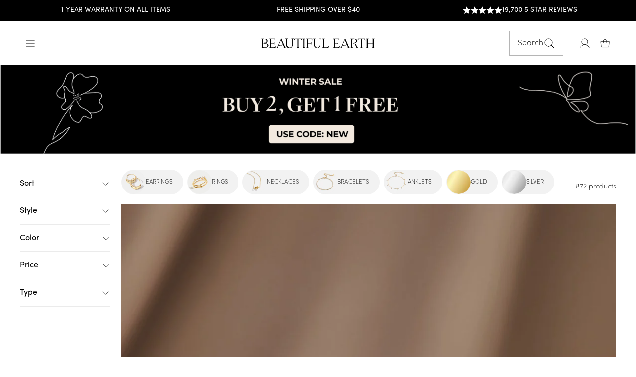

--- FILE ---
content_type: text/html; charset=utf-8
request_url: https://us.beautifulearthboutique.com//collections/autumnsaaro
body_size: 82109
content:
<!doctype html>
<html class="no-js" lang="en" dir="ltr">
  <head>
    <link rel="stylesheet" href="https://use.typekit.net/jyy8pli.css">
<script>
    window.Shopify = window.Shopify || {theme: {id: 180531233137, role: 'main' } };
    window._template = {
        directory: "",
        name: "collection",
        suffix: ""
    };
  </script>
  <script type="module" blocking="render" fetchpriority="high" src="https://cdn.intelligems.io/esm/2fdf1d956fc4/bundle.js" async></script>
<script>
var head = document.head;
var script = document.createElement('script');
script.type = 'text/javascript';
script.src = "https://178134.t.hyros.com/v1/lst/universal-script?ph=03375ac3c39da06049df882f1a8b399e2124802706cc457e7d935e0811686aa8&tag=!clicked&ref_url=" + encodeURI(document.URL) ;
head.appendChild(script);
</script>


    <!-- Second Facebook Pixel Code -->
      <script>
        !function(f,b,e,v,n,t,s)
        {if(f.fbq)return;n=f.fbq=function(){n.callMethod?
        n.callMethod.apply(n,arguments):n.queue.push(arguments)};
        if(!f._fbq)f._fbq=n;n.push=n;n.loaded=!0;n.version='2.0';
        n.queue=[];t=b.createElement(e);t.async=!0;
        t.src=v;s=b.getElementsByTagName(e)[0];
        s.parentNode.insertBefore(t,s)}(window, document,'script',
        'https://connect.facebook.net/en_US/fbevents.js');
        fbq('init', '3425004831073808');
        fbq('track', 'PageView');
      </script>
      
      <!-- End Facebook Pixel Code -->

    <meta charset="utf-8">
    <meta http-equiv="X-UA-Compatible" content="IE=edge,chrome=1">
    <meta name="viewport" content="width=device-width,initial-scale=1">
    <meta name="theme-color" content="#fbf7f3">
    <link rel="canonical" href="https://us.beautifulearthboutique.com/collections/autumnsaaro">
    <link rel="preconnect" href="https://cdn.shopify.com">
    <link rel="preconnect" href="https://fonts.shopifycdn.com">
    <link rel="dns-prefetch" href="https://productreviews.shopifycdn.com">
    <link rel="dns-prefetch" href="https://ajax.googleapis.com">
    <link rel="dns-prefetch" href="https://maps.googleapis.com">
    <link rel="dns-prefetch" href="https://maps.gstatic.com">

    <link rel="stylesheet" href="https://cdnjs.cloudflare.com/ajax/libs/slick-carousel/1.9.0/slick.min.css" integrity="sha512-yHknP1/AwR+yx26cB1y0cjvQUMvEa2PFzt1c9LlS4pRQ5NOTZFWbhBig+X9G9eYW/8m0/4OXNx8pxJ6z57x0dw==" crossorigin="anonymous" referrerpolicy="no-referrer" />

    <link rel="preconnect" href="https://fonts.googleapis.com">
    <link rel="preconnect" href="https://fonts.gstatic.com" crossorigin><link rel="shortcut icon" href="//us.beautifulearthboutique.com/cdn/shop/files/BeautifulEarth_Logo_FNL_Mark_32x32.svg?v=1750163680" type="image/png"/><title>autumnsaaro
&ndash; Beautiful Earth US
</title>
<meta property="og:site_name" content="Beautiful Earth US">
  <meta property="og:url" content="https://us.beautifulearthboutique.com/collections/autumnsaaro">
  <meta property="og:title" content="autumnsaaro">
  <meta property="og:type" content="website">
  <meta property="og:description" content="Beautiful & affordable jewelry that doesn't break the bank. Over 800+ nature inspired designs. Free worldwide shipping. 1 year warranty. London based brand."><meta property="og:image" content="http://us.beautifulearthboutique.com/cdn/shop/files/Beautiful_Earth_Boutique_3253621a-1a2e-4fbb-86b2-730d16d2ec66.jpg?v=1729601449">
    <meta property="og:image:secure_url" content="https://us.beautifulearthboutique.com/cdn/shop/files/Beautiful_Earth_Boutique_3253621a-1a2e-4fbb-86b2-730d16d2ec66.jpg?v=1729601449">
    <meta property="og:image:width" content="2048">
    <meta property="og:image:height" content="645"><meta name="twitter:site" content="@">
  <meta name="twitter:card" content="summary_large_image">
  <meta name="twitter:title" content="autumnsaaro">
  <meta name="twitter:description" content="Beautiful & affordable jewelry that doesn't break the bank. Over 800+ nature inspired designs. Free worldwide shipping. 1 year warranty. London based brand.">
<style data-shopify>@font-face {
  font-family: Jost;
  font-weight: 400;
  font-style: normal;
  font-display: swap;
  src: url("//us.beautifulearthboutique.com/cdn/fonts/jost/jost_n4.d47a1b6347ce4a4c9f437608011273009d91f2b7.woff2") format("woff2"),
       url("//us.beautifulearthboutique.com/cdn/fonts/jost/jost_n4.791c46290e672b3f85c3d1c651ef2efa3819eadd.woff") format("woff");
}

  @font-face {
  font-family: Jost;
  font-weight: 400;
  font-style: normal;
  font-display: swap;
  src: url("//us.beautifulearthboutique.com/cdn/fonts/jost/jost_n4.d47a1b6347ce4a4c9f437608011273009d91f2b7.woff2") format("woff2"),
       url("//us.beautifulearthboutique.com/cdn/fonts/jost/jost_n4.791c46290e672b3f85c3d1c651ef2efa3819eadd.woff") format("woff");
}


  @font-face {
  font-family: Jost;
  font-weight: 600;
  font-style: normal;
  font-display: swap;
  src: url("//us.beautifulearthboutique.com/cdn/fonts/jost/jost_n6.ec1178db7a7515114a2d84e3dd680832b7af8b99.woff2") format("woff2"),
       url("//us.beautifulearthboutique.com/cdn/fonts/jost/jost_n6.b1178bb6bdd3979fef38e103a3816f6980aeaff9.woff") format("woff");
}

  @font-face {
  font-family: Jost;
  font-weight: 400;
  font-style: italic;
  font-display: swap;
  src: url("//us.beautifulearthboutique.com/cdn/fonts/jost/jost_i4.b690098389649750ada222b9763d55796c5283a5.woff2") format("woff2"),
       url("//us.beautifulearthboutique.com/cdn/fonts/jost/jost_i4.fd766415a47e50b9e391ae7ec04e2ae25e7e28b0.woff") format("woff");
}

  @font-face {
  font-family: Jost;
  font-weight: 600;
  font-style: italic;
  font-display: swap;
  src: url("//us.beautifulearthboutique.com/cdn/fonts/jost/jost_i6.9af7e5f39e3a108c08f24047a4276332d9d7b85e.woff2") format("woff2"),
       url("//us.beautifulearthboutique.com/cdn/fonts/jost/jost_i6.2bf310262638f998ed206777ce0b9a3b98b6fe92.woff") format("woff");
}

</style><link href="//us.beautifulearthboutique.com/cdn/shop/t/14/assets/theme.css?v=86683967825803775631768210413" rel="stylesheet" type="text/css" media="all" />
    <link href="//us.beautifulearthboutique.com/cdn/shop/t/14/assets/custom.css?v=73935160364698986021757065198" rel="stylesheet" type="text/css" media="all" />
<style data-shopify>:root {
    --typeHeaderPrimary: "FreightBigPro";
    --typeHeaderFallback: sans-serif;
    --typeHeaderSize: 44px;
    --typeHeaderWeight: 400;
    --typeHeaderLineHeight: 1.3;
    --typeHeaderSpacing: 0.0em;

    --typeBasePrimary: "Sofia Pro ExtraLight";
    --typeBasePrimary-400: "Sofia Pro Regular";
    --typeBaseFallback:sans-serif;
    --typeBaseSize: 16px;
    --typeBaseWeight: 300;
    --typeBaseWeight-bold: 400;
    --typeBaseSpacing: 0.0em;
    --typeBaseLineHeight: 1.6;

    --typeCollectionTitle: 18px;

    --iconWeight: 1px;
    --iconLinecaps: miter;

    
      --buttonRadius: 0px;
    

    --colorGridOverlayOpacity: 0.1;
  }

  .placeholder-content {
    background-image: linear-gradient(100deg, #ffffff 40%, #f7f7f7 63%, #ffffff 79%);
  }</style>
    

        
    <link rel="stylesheet" href="https://cdn.jsdelivr.net/npm/swiper@9/swiper-bundle.min.css"/>
    <script src="https://cdn.jsdelivr.net/npm/swiper@11/swiper-bundle.min.js"></script>
    <link rel="stylesheet" href="https://cdn.jsdelivr.net/npm/@splidejs/splide/dist/css/splide.min.css">
    <script src="https://cdn.jsdelivr.net/npm/@splidejs/splide/dist/js/splide.min.js"></script>
    <script src="https://ajax.googleapis.com/ajax/libs/jquery/3.5.1/jquery.min.js"></script>

    <script src="https://cdnjs.cloudflare.com/ajax/libs/slick-carousel/1.9.0/slick.min.js" integrity="sha512-HGOnQO9+SP1V92SrtZfjqxxtLmVzqZpjFFekvzZVWoiASSQgSr4cw9Kqd2+l8Llp4Gm0G8GIFJ4ddwZilcdb8A==" crossorigin="anonymous" referrerpolicy="no-referrer"></script>
    
    
    
    <script>

      
      document.documentElement.className = document.documentElement.className.replace('no-js', 'js');

      window.theme = window.theme || {};
      theme.routes = {
        home: "/",
        cart: "/cart.js",
        cartPage: "/cart",
        cartAdd: "/cart/add.js",
        cartChange: "/cart/change.js"
      };
      theme.strings = {
        soldOut: "Sold Out",
        unavailable: "Unavailable",
        inStockLabel: "In stock - ready to ship",
        stockLabel: "Low stock - [count] items left",
        willNotShipUntil: "Ready to ship [date]",
        willBeInStockAfter: "Back in stock [date]",
        waitingForStock: "Inventory on the way",
        savePrice: "Save [saved_amount]",
        cartEmpty: "Your cart is currently empty.",
        cartTermsConfirmation: "You must agree with the terms and conditions of sales to check out",
        searchCollections: "Collections:",
        searchPages: "Pages:",
        searchArticles: "Articles:"
      };
      theme.settings = {
        dynamicVariantsEnable: true,
        cartType: "drawer",
        isCustomerTemplate:
          false,
        moneyFormat: "${{amount}}",
        saveType: "dollar",
        productImageSize: "square",
        productImageCover: false,
        predictiveSearch: true,
        predictiveSearchType: "product,article,page,collection",
        quickView: true,
        themeName: 'Impulse',
        themeVersion: "5.1.2"
      };
    </script>

    
    
 
    
    
 









 
<script>window.performance && window.performance.mark && window.performance.mark('shopify.content_for_header.start');</script><meta id="shopify-digital-wallet" name="shopify-digital-wallet" content="/60390735987/digital_wallets/dialog">
<meta name="shopify-checkout-api-token" content="262427674e583997badc7413ae2c18b1">
<meta id="in-context-paypal-metadata" data-shop-id="60390735987" data-venmo-supported="false" data-environment="production" data-locale="en_US" data-paypal-v4="true" data-currency="USD">
<link rel="alternate" type="application/atom+xml" title="Feed" href="/collections/autumnsaaro.atom" />
<link rel="next" href="/collections/autumnsaaro?page=2">
<link rel="alternate" type="application/json+oembed" href="https://us.beautifulearthboutique.com/collections/autumnsaaro.oembed">
<script async="async" data-src="/checkouts/internal/preloads.js?locale=en-US"></script>
<link rel="preconnect" href="https://shop.app" crossorigin="anonymous">
<script async="async" data-src="https://shop.app/checkouts/internal/preloads.js?locale=en-US&shop_id=60390735987" crossorigin="anonymous"></script>
<script id="apple-pay-shop-capabilities" type="application/json">{"shopId":60390735987,"countryCode":"US","currencyCode":"USD","merchantCapabilities":["supports3DS"],"merchantId":"gid:\/\/shopify\/Shop\/60390735987","merchantName":"Beautiful Earth US","requiredBillingContactFields":["postalAddress","email","phone"],"requiredShippingContactFields":["postalAddress","email","phone"],"shippingType":"shipping","supportedNetworks":["visa","masterCard","amex","discover","elo","jcb"],"total":{"type":"pending","label":"Beautiful Earth US","amount":"1.00"},"shopifyPaymentsEnabled":true,"supportsSubscriptions":true}</script>
<script id="shopify-features" type="application/json">{"accessToken":"262427674e583997badc7413ae2c18b1","betas":["rich-media-storefront-analytics"],"domain":"us.beautifulearthboutique.com","predictiveSearch":true,"shopId":60390735987,"locale":"en"}</script>
<script>var Shopify = Shopify || {};
Shopify.shop = "beautiful-earth-us.myshopify.com";
Shopify.locale = "en";
Shopify.currency = {"active":"USD","rate":"1.0"};
Shopify.country = "US";
Shopify.theme = {"name":"Updated theme | New design","id":180531233137,"schema_name":"Impulse","schema_version":"5.1.2","theme_store_id":null,"role":"main"};
Shopify.theme.handle = "null";
Shopify.theme.style = {"id":null,"handle":null};
Shopify.cdnHost = "us.beautifulearthboutique.com/cdn";
Shopify.routes = Shopify.routes || {};
Shopify.routes.root = "/";</script>
<script type="module">!function(o){(o.Shopify=o.Shopify||{}).modules=!0}(window);</script>
<script>!function(o){function n(){var o=[];function n(){o.push(Array.prototype.slice.apply(arguments))}return n.q=o,n}var t=o.Shopify=o.Shopify||{};t.loadFeatures=n(),t.autoloadFeatures=n()}(window);</script>
<script>
  window.ShopifyPay = window.ShopifyPay || {};
  window.ShopifyPay.apiHost = "shop.app\/pay";
  window.ShopifyPay.redirectState = null;
</script>
<script id="shop-js-analytics" type="application/json">{"pageType":"collection"}</script>
<script defer="defer" async type="module" data-src="//us.beautifulearthboutique.com/cdn/shopifycloud/shop-js/modules/v2/client.init-shop-cart-sync_BApSsMSl.en.esm.js"></script>
<script defer="defer" async type="module" data-src="//us.beautifulearthboutique.com/cdn/shopifycloud/shop-js/modules/v2/chunk.common_CBoos6YZ.esm.js"></script>
<script type="module">
  await import("//us.beautifulearthboutique.com/cdn/shopifycloud/shop-js/modules/v2/client.init-shop-cart-sync_BApSsMSl.en.esm.js");
await import("//us.beautifulearthboutique.com/cdn/shopifycloud/shop-js/modules/v2/chunk.common_CBoos6YZ.esm.js");

  window.Shopify.SignInWithShop?.initShopCartSync?.({"fedCMEnabled":true,"windoidEnabled":true});

</script>
<script>
  window.Shopify = window.Shopify || {};
  if (!window.Shopify.featureAssets) window.Shopify.featureAssets = {};
  window.Shopify.featureAssets['shop-js'] = {"shop-cart-sync":["modules/v2/client.shop-cart-sync_DJczDl9f.en.esm.js","modules/v2/chunk.common_CBoos6YZ.esm.js"],"init-fed-cm":["modules/v2/client.init-fed-cm_BzwGC0Wi.en.esm.js","modules/v2/chunk.common_CBoos6YZ.esm.js"],"init-windoid":["modules/v2/client.init-windoid_BS26ThXS.en.esm.js","modules/v2/chunk.common_CBoos6YZ.esm.js"],"init-shop-email-lookup-coordinator":["modules/v2/client.init-shop-email-lookup-coordinator_DFwWcvrS.en.esm.js","modules/v2/chunk.common_CBoos6YZ.esm.js"],"shop-cash-offers":["modules/v2/client.shop-cash-offers_DthCPNIO.en.esm.js","modules/v2/chunk.common_CBoos6YZ.esm.js","modules/v2/chunk.modal_Bu1hFZFC.esm.js"],"shop-button":["modules/v2/client.shop-button_D_JX508o.en.esm.js","modules/v2/chunk.common_CBoos6YZ.esm.js"],"shop-toast-manager":["modules/v2/client.shop-toast-manager_tEhgP2F9.en.esm.js","modules/v2/chunk.common_CBoos6YZ.esm.js"],"avatar":["modules/v2/client.avatar_BTnouDA3.en.esm.js"],"pay-button":["modules/v2/client.pay-button_BuNmcIr_.en.esm.js","modules/v2/chunk.common_CBoos6YZ.esm.js"],"init-shop-cart-sync":["modules/v2/client.init-shop-cart-sync_BApSsMSl.en.esm.js","modules/v2/chunk.common_CBoos6YZ.esm.js"],"shop-login-button":["modules/v2/client.shop-login-button_DwLgFT0K.en.esm.js","modules/v2/chunk.common_CBoos6YZ.esm.js","modules/v2/chunk.modal_Bu1hFZFC.esm.js"],"init-customer-accounts-sign-up":["modules/v2/client.init-customer-accounts-sign-up_TlVCiykN.en.esm.js","modules/v2/client.shop-login-button_DwLgFT0K.en.esm.js","modules/v2/chunk.common_CBoos6YZ.esm.js","modules/v2/chunk.modal_Bu1hFZFC.esm.js"],"init-shop-for-new-customer-accounts":["modules/v2/client.init-shop-for-new-customer-accounts_DrjXSI53.en.esm.js","modules/v2/client.shop-login-button_DwLgFT0K.en.esm.js","modules/v2/chunk.common_CBoos6YZ.esm.js","modules/v2/chunk.modal_Bu1hFZFC.esm.js"],"init-customer-accounts":["modules/v2/client.init-customer-accounts_C0Oh2ljF.en.esm.js","modules/v2/client.shop-login-button_DwLgFT0K.en.esm.js","modules/v2/chunk.common_CBoos6YZ.esm.js","modules/v2/chunk.modal_Bu1hFZFC.esm.js"],"shop-follow-button":["modules/v2/client.shop-follow-button_C5D3XtBb.en.esm.js","modules/v2/chunk.common_CBoos6YZ.esm.js","modules/v2/chunk.modal_Bu1hFZFC.esm.js"],"checkout-modal":["modules/v2/client.checkout-modal_8TC_1FUY.en.esm.js","modules/v2/chunk.common_CBoos6YZ.esm.js","modules/v2/chunk.modal_Bu1hFZFC.esm.js"],"lead-capture":["modules/v2/client.lead-capture_D-pmUjp9.en.esm.js","modules/v2/chunk.common_CBoos6YZ.esm.js","modules/v2/chunk.modal_Bu1hFZFC.esm.js"],"shop-login":["modules/v2/client.shop-login_BmtnoEUo.en.esm.js","modules/v2/chunk.common_CBoos6YZ.esm.js","modules/v2/chunk.modal_Bu1hFZFC.esm.js"],"payment-terms":["modules/v2/client.payment-terms_BHOWV7U_.en.esm.js","modules/v2/chunk.common_CBoos6YZ.esm.js","modules/v2/chunk.modal_Bu1hFZFC.esm.js"]};
</script>
<script>(function() {
  var isLoaded = false;
  function asyncLoad() {
    if (isLoaded) return;
    isLoaded = true;
    var urls = ["https:\/\/loox.io\/widget\/L7fKzvnfWt\/loox.1721743019251.js?shop=beautiful-earth-us.myshopify.com","https:\/\/static.returngo.ai\/master.returngo.ai\/returngo.min.js?shop=beautiful-earth-us.myshopify.com"];
    for (var i = 0; i < urls.length; i++) {
      var s = document.createElement('script');
      s.type = 'text/javascript';
      s.async = true;
      s.src = urls[i];
      var x = document.getElementsByTagName('script')[0];
      x.parentNode.insertBefore(s, x);
    }
  };
  document.addEventListener('StartAsyncLoading',function(event){asyncLoad();});if(window.attachEvent) {
    window.attachEvent('onload', function(){});
  } else {
    window.addEventListener('load', function(){}, false);
  }
})();</script>
<script id="__st">var __st={"a":60390735987,"offset":0,"reqid":"cb0a8005-d659-4e8c-bb67-0b38ff0f9bcd-1768916421","pageurl":"us.beautifulearthboutique.com\/collections\/autumnsaaro","u":"d024f43de8ba","p":"collection","rtyp":"collection","rid":294846824563};</script>
<script>window.ShopifyPaypalV4VisibilityTracking = true;</script>
<script id="captcha-bootstrap">!function(){'use strict';const t='contact',e='account',n='new_comment',o=[[t,t],['blogs',n],['comments',n],[t,'customer']],c=[[e,'customer_login'],[e,'guest_login'],[e,'recover_customer_password'],[e,'create_customer']],r=t=>t.map((([t,e])=>`form[action*='/${t}']:not([data-nocaptcha='true']) input[name='form_type'][value='${e}']`)).join(','),a=t=>()=>t?[...document.querySelectorAll(t)].map((t=>t.form)):[];function s(){const t=[...o],e=r(t);return a(e)}const i='password',u='form_key',d=['recaptcha-v3-token','g-recaptcha-response','h-captcha-response',i],f=()=>{try{return window.sessionStorage}catch{return}},m='__shopify_v',_=t=>t.elements[u];function p(t,e,n=!1){try{const o=window.sessionStorage,c=JSON.parse(o.getItem(e)),{data:r}=function(t){const{data:e,action:n}=t;return t[m]||n?{data:e,action:n}:{data:t,action:n}}(c);for(const[e,n]of Object.entries(r))t.elements[e]&&(t.elements[e].value=n);n&&o.removeItem(e)}catch(o){console.error('form repopulation failed',{error:o})}}const l='form_type',E='cptcha';function T(t){t.dataset[E]=!0}const w=window,h=w.document,L='Shopify',v='ce_forms',y='captcha';let A=!1;((t,e)=>{const n=(g='f06e6c50-85a8-45c8-87d0-21a2b65856fe',I='https://cdn.shopify.com/shopifycloud/storefront-forms-hcaptcha/ce_storefront_forms_captcha_hcaptcha.v1.5.2.iife.js',D={infoText:'Protected by hCaptcha',privacyText:'Privacy',termsText:'Terms'},(t,e,n)=>{const o=w[L][v],c=o.bindForm;if(c)return c(t,g,e,D).then(n);var r;o.q.push([[t,g,e,D],n]),r=I,A||(h.body.append(Object.assign(h.createElement('script'),{id:'captcha-provider',async:!0,src:r})),A=!0)});var g,I,D;w[L]=w[L]||{},w[L][v]=w[L][v]||{},w[L][v].q=[],w[L][y]=w[L][y]||{},w[L][y].protect=function(t,e){n(t,void 0,e),T(t)},Object.freeze(w[L][y]),function(t,e,n,w,h,L){const[v,y,A,g]=function(t,e,n){const i=e?o:[],u=t?c:[],d=[...i,...u],f=r(d),m=r(i),_=r(d.filter((([t,e])=>n.includes(e))));return[a(f),a(m),a(_),s()]}(w,h,L),I=t=>{const e=t.target;return e instanceof HTMLFormElement?e:e&&e.form},D=t=>v().includes(t);t.addEventListener('submit',(t=>{const e=I(t);if(!e)return;const n=D(e)&&!e.dataset.hcaptchaBound&&!e.dataset.recaptchaBound,o=_(e),c=g().includes(e)&&(!o||!o.value);(n||c)&&t.preventDefault(),c&&!n&&(function(t){try{if(!f())return;!function(t){const e=f();if(!e)return;const n=_(t);if(!n)return;const o=n.value;o&&e.removeItem(o)}(t);const e=Array.from(Array(32),(()=>Math.random().toString(36)[2])).join('');!function(t,e){_(t)||t.append(Object.assign(document.createElement('input'),{type:'hidden',name:u})),t.elements[u].value=e}(t,e),function(t,e){const n=f();if(!n)return;const o=[...t.querySelectorAll(`input[type='${i}']`)].map((({name:t})=>t)),c=[...d,...o],r={};for(const[a,s]of new FormData(t).entries())c.includes(a)||(r[a]=s);n.setItem(e,JSON.stringify({[m]:1,action:t.action,data:r}))}(t,e)}catch(e){console.error('failed to persist form',e)}}(e),e.submit())}));const S=(t,e)=>{t&&!t.dataset[E]&&(n(t,e.some((e=>e===t))),T(t))};for(const o of['focusin','change'])t.addEventListener(o,(t=>{const e=I(t);D(e)&&S(e,y())}));const B=e.get('form_key'),M=e.get(l),P=B&&M;t.addEventListener('DOMContentLoaded',(()=>{const t=y();if(P)for(const e of t)e.elements[l].value===M&&p(e,B);[...new Set([...A(),...v().filter((t=>'true'===t.dataset.shopifyCaptcha))])].forEach((e=>S(e,t)))}))}(h,new URLSearchParams(w.location.search),n,t,e,['guest_login'])})(!0,!0)}();</script>
<script integrity="sha256-4kQ18oKyAcykRKYeNunJcIwy7WH5gtpwJnB7kiuLZ1E=" data-source-attribution="shopify.loadfeatures" defer="defer" data-src="//us.beautifulearthboutique.com/cdn/shopifycloud/storefront/assets/storefront/load_feature-a0a9edcb.js" crossorigin="anonymous"></script>
<script crossorigin="anonymous" defer="defer" data-src="//us.beautifulearthboutique.com/cdn/shopifycloud/storefront/assets/shopify_pay/storefront-65b4c6d7.js?v=20250812"></script>
<script data-source-attribution="shopify.dynamic_checkout.dynamic.init">var Shopify=Shopify||{};Shopify.PaymentButton=Shopify.PaymentButton||{isStorefrontPortableWallets:!0,init:function(){window.Shopify.PaymentButton.init=function(){};var t=document.createElement("script");t.data-src="https://us.beautifulearthboutique.com/cdn/shopifycloud/portable-wallets/latest/portable-wallets.en.js",t.type="module",document.head.appendChild(t)}};
</script>
<script data-source-attribution="shopify.dynamic_checkout.buyer_consent">
  function portableWalletsHideBuyerConsent(e){var t=document.getElementById("shopify-buyer-consent"),n=document.getElementById("shopify-subscription-policy-button");t&&n&&(t.classList.add("hidden"),t.setAttribute("aria-hidden","true"),n.removeEventListener("click",e))}function portableWalletsShowBuyerConsent(e){var t=document.getElementById("shopify-buyer-consent"),n=document.getElementById("shopify-subscription-policy-button");t&&n&&(t.classList.remove("hidden"),t.removeAttribute("aria-hidden"),n.addEventListener("click",e))}window.Shopify?.PaymentButton&&(window.Shopify.PaymentButton.hideBuyerConsent=portableWalletsHideBuyerConsent,window.Shopify.PaymentButton.showBuyerConsent=portableWalletsShowBuyerConsent);
</script>
<script data-source-attribution="shopify.dynamic_checkout.cart.bootstrap">document.addEventListener("DOMContentLoaded",(function(){function t(){return document.querySelector("shopify-accelerated-checkout-cart, shopify-accelerated-checkout")}if(t())Shopify.PaymentButton.init();else{new MutationObserver((function(e,n){t()&&(Shopify.PaymentButton.init(),n.disconnect())})).observe(document.body,{childList:!0,subtree:!0})}}));
</script>
<link id="shopify-accelerated-checkout-styles" rel="stylesheet" media="screen" href="https://us.beautifulearthboutique.com/cdn/shopifycloud/portable-wallets/latest/accelerated-checkout-backwards-compat.css" crossorigin="anonymous">
<style id="shopify-accelerated-checkout-cart">
        #shopify-buyer-consent {
  margin-top: 1em;
  display: inline-block;
  width: 100%;
}

#shopify-buyer-consent.hidden {
  display: none;
}

#shopify-subscription-policy-button {
  background: none;
  border: none;
  padding: 0;
  text-decoration: underline;
  font-size: inherit;
  cursor: pointer;
}

#shopify-subscription-policy-button::before {
  box-shadow: none;
}

      </style>

<script>window.performance && window.performance.mark && window.performance.mark('shopify.content_for_header.end');</script>

<script>
  var script_loaded = !1;
  function loadJSscripts() {
    setTimeout(function () {
        if (!script_loaded) {
            script_loaded = !0;
            var t = document.getElementsByTagName("script");
            for (i = 0; i < t.length; i++) null !== t[i].getAttribute("data-src") && (t[i].setAttribute("src", t[i].getAttribute("data-src")), delete t[i].dataset.src);
            var e = document.getElementsByTagName("link");
            for (i = 0; i < e.length; i++) null !== e[i].getAttribute("data-href") && (e[i].setAttribute("href", e[i].getAttribute("data-href")), delete e[i].dataset.href);
            setTimeout(function () {
                document.dispatchEvent(new CustomEvent("StartAsyncLoading")), document.dispatchEvent(new CustomEvent("StartKernelLoading"));
            }, 400);
        }
      console.log('lazy 12s wait');
    }, 12000);
  }
  
  function loadJSscriptsNow() {
    if (!script_loaded) {
        console.log("lazy scripts loaded"), (script_loaded = !0);
        var t = document.getElementsByTagName("script");
        for (i = 0; i < t.length; i++) null !== t[i].getAttribute("data-src") && (t[i].setAttribute("src", t[i].getAttribute("data-src")), delete t[i].dataset.src);
        var e = document.getElementsByTagName("link");
        for (i = 0; i < e.length; i++) null !== e[i].getAttribute("data-href") && (e[i].setAttribute("href", e[i].getAttribute("data-href")), delete e[i].dataset.href);
        setTimeout(function () {
            document.dispatchEvent(new CustomEvent("StartAsyncLoading")), document.dispatchEvent(new CustomEvent("StartKernelLoading"));
        }, 400);
    }
  }
  
  var activityEvents = ["mousedown", "mousemove", "keydown", "scroll", "touchstart", "click", "keypress", "touchmove"];
  activityEvents.forEach(function (t) {
    window.addEventListener(t, loadJSscriptsNow, !1);
  }),
   document.addEventListener("DOMContentLoaded", loadJSscripts);
  if (window.addEventListener) {
    window.addEventListener("load", loadJSscripts);
  } else if (window.attachEvent) {
    window.attachEvent("onload", loadJSscripts);
  } else {
    window.onload = loadJSscripts;
  }
</script>
    
    <script src="//us.beautifulearthboutique.com/cdn/shop/t/14/assets/vendor-scripts-v10.js" defer="defer"></script><script src="https://cdn.jsdelivr.net/gh/phucbm/flickity-responsive@latest/flickity-responsive.min.js" defer="defer"></script>
     <script src="https://unpkg.com/flickity@2/dist/flickity.pkgd.min.js"></script>
  
   
     <script  defer="defer">
        function setCookie(name, value, hours) {
          const date = new Date();
          date.setTime(date.getTime() + (hours * 60 * 60 * 1000));
          document.cookie = `${name}=${value}; expires=${date.toUTCString()}; path=/`;
      }
      
      function getCookie(name) {
          const cookies = document.cookie.split('; ');
          for (let i = 0; i < cookies.length; i++) {
              const [key, value] = cookies[i].split('=');
              if (key === name) { return value; }
          }
          return null;
      }
      
      function deleteCookie(name) {
          document.cookie = `${name}=; expires=Thu, 01 Jan 1970 00:00:00 UTC; path=/;`;
      }
      
      function manageCollectionCookie() {
          if (window.location.pathname.includes('/collections/any-5-jewelry-bundle-discount-off')) {
              setCookie('collection_visited', 'true', 24); 
              deleteCookie('BEB_PROMOTION');
              console.log('Collection visited. Cookie set.');
          } else {
              deleteCookie('collection_visited');
              console.log('Not on the specific collection page. Cookie removed.');
          } 
      }
      manageCollectionCookie();
    </script>

    <script src="//us.beautifulearthboutique.com/cdn/shop/t/14/assets/theme.js?v=59187950093349419801764081345" defer="defer"></script>
    <script>
    window.enable_wishlist = false;
    </script>
    

     
<script defer="defer">
  var offerUpdates = {};
  
      offerUpdates["Women25"] = {
        name: "Women25",
        announcementbar: "WOMENS DAY SALE: BUY 2 GET 2 FREE!",
        
        homepageDesktopimg: "//us.beautifulearthboutique.com/cdn/shop/files/DESKTOP_WEBSITE_BANNER.png?v=1741279567",
        
        
        homepageMobileimg: "//us.beautifulearthboutique.com/cdn/shop/files/MOBILE_WEBSITE_BANNER.png?v=1741279573",
        
        homepageBannerLink: "",
        
        collectionDesktopImage: "//us.beautifulearthboutique.com/cdn/shop/files/DESKTOP_COLLECTION_BANNER.png?v=1741279563",
        
        
        collectionMobileImage: "//us.beautifulearthboutique.com/cdn/shop/files/MOBILE_COLLECTION_BANNER.png?v=1741279569",
        
        bannerTitle: "Buy 2, Get 2 Free",
        bannerContent: "Add At Least 4 Items To Your Cart And Use The Code 4FOR2 At Checkout",
        bannerSubContent: `<div class="metafield-rich_text_field"><p>4 items in your cart -&gt; Pay for 2 <br />
6 items in your cart -&gt; Pay for 3 <br />
and so on...</p></div>`,
        accordionDescription: `<div class="metafield-rich_text_field"><p><strong>✨ Limited-Time Offer: Buy 2, Get 2 Free! ✨</strong></p><p>Treat yourself (or someone special) to timeless, high-quality jewelry! Simply <strong>add at least 4 pieces to your cart</strong> and apply the code <strong>4FOR2</strong> at checkout - <strong>2 items will be FREE!</strong></p><p>Want even more? The deal keeps going:<br />
💎 Add <strong>6 pieces</strong>, pay for <strong>3</strong><br />
💎 Add <strong>8 pieces</strong>, pay for <strong>4</strong> ... and so on!</p><p>Don’t wait - elevate your jewelry collection with pieces designed to last a lifetime. </p></div>`,
        discountCode: "4FOR2",
        discountQty: "3",
        offerTextPDP: ""
      };
  

  theme.initializePromotions = function() {
    var queryString = window.location.href;
    var extractedString = queryString.split("?")[1] || ""; 
    var cleanedString = extractedString.replace(/-/g, ""); 


    for (var offerName in offerUpdates) {
      var cleanedOfferName = offerName.replace(/-/g, "").toLowerCase().trim();
      if (cleanedString.toLowerCase().trim().includes(cleanedOfferName)) {
          saveCookie(7, offerName);
          break; 
      }
    }
    
    if (Cookies.get('BEB_PROMOTION')) {
      var promotionCookieValue = Cookies.get('BEB_PROMOTION');
      theme.initCustomExperience(promotionCookieValue); 
    } else {
      theme.hideB2G1OnDefault();
    }

    function saveCookie(expiryDays, tpe) {
      Cookies.set('BEB_PROMOTION', tpe, { path: '/', expires: expiryDays});
    }
  }

  window.addEventListener("CartUpdate", function(CartUpdate) {
    if(typeof theme.initializePromotions() == "function"){
    theme.initializePromotions();
    }
  })
  theme.initCustomExperience = function (promotionCookieValue) {
     if (promotionCookieValue in offerUpdates) {
      var offerData = offerUpdates[promotionCookieValue];

      // Update announcement bar
      if (typeof theme.updateAnnouncementBar === "function" && offerData.announcementbar) {
          theme.updateAnnouncementBar(offerData.announcementbar);
      }

     if (typeof theme.updateAnnouncementBaroffer === "function" && offerData.announcementbar) {
        theme.updateAnnouncementBaroffer(offerData.announcementbar);
      }

      // Update homepage banner
      try {
          if (typeof theme.updateHomepageBanner === "function") {
              theme.updateHomepageBanner(offerData.homepageDesktopimg, offerData.homepageMobileimg, offerData.homepageBannerLink || document.querySelector(".hero__slide-link")?.href);
          }
      } catch (error) {
          // console.error("Error in updateHomepageBanner:", error);
      }
  
      // Update collection banner
      try {
          if (typeof theme.updateCollectionBanner === "function") {
              theme.updateCollectionBanner(offerData.collectionDesktopImage, offerData.collectionMobileImage);
          }
      } catch (error) {
          // console.error("Error in updateCollectionBanner:", error);
      }

      
     // Update offer Element
     try {
         if (typeof theme.updateOfferElementInPDP === "function") {
             theme.updateOfferElementInPDP(offerData.discountCode);
         }
     } catch (error) {
         // console.error("Error in updateCollectionBanner:", error);
     }

     // Update ProgressBar
     try {
         if (typeof theme.updateCartDrawer === "function") {
             theme.updateCartDrawer(offerData.discountCode, offerData.discountQty);
         }
     } catch (error) {
         // console.error("Error in updateCollectionBanner:", error);
     }

     // Update offer Text PDP
     try {
         if (typeof theme.updateofferTextPDP === "function" && offerData.offerTextPDP) {
             theme.updateofferTextPDP(offerData.offerTextPDP);
         }
     } catch (error) {
         // console.error("Error in updateCollectionBanner:", error);
     }
      
  
      // Update banner and accordion content
      let el1 = document.getElementById("aex-pdp-b2g1-banner-title");
      let el2 = document.getElementById("aex-pdp-b2g1-banner-content");
      let el3 = document.getElementById("aex-pdp-b2g1-banner-sub-content");
      let el4 = document.getElementsByClassName("aexb2g1-accordion-b2g1");
      let el5 = document.getElementsByClassName("aexb2g1-panel-b2g1");
  
      if (el1) el1.innerHTML = offerData.bannerTitle || "";
      if (el2) el2.innerHTML = offerData.bannerContent || "";
      if (el3) el3.innerHTML = offerData.bannerSubContent || "";
  
      if (el4.length) {
          Array.from(el4).forEach((element) => {
              element.innerHTML = offerData.bannerTitle || "";
          });
      }
  
      if (el5.length) {
          Array.from(el5).forEach((element) => {
              element.innerHTML = offerData.accordionDescription || "";
          });
      }
       
      // discount code in button
      let buttonCode = document.getElementById("code_change_offer");
      if (buttonCode) buttonCode.innerHTML = offerData.discountCode || "";
  }
}
</script>
<script>var loox_global_hash = '1768915747174';</script><style>.loox-reviews-default { max-width: 1200px; margin: 0 auto; }.loox-rating .loox-icon { color:#000000; }
:root { --lxs-rating-icon-color: #000000; }</style>

    <!-- CF Implementations CSS & JS -->
    <style>
  
  .cf-modal-description {
    display: none;
  }

  .modal--quick-shop .instock-text.cf-mobile-only,
  .modal--quick-shop .product-single__description .cf-desktop-tab,
  .modal--quick-shop .product-single__description .cf-mobile-tab {
    display: none;
  }

  .modal--quick-shop .product-single__description .cf-modal-description {
    display: block;
  }

  .modal--quick-shop .product-single__description .easytabs-tab-item.easytabs-active {
    background: none !important;
    border: none !important;
  }

  
  #reamazejs-container {
    display: none !important;
  }


  
  @media only screen and (max-width: 768px) {
    li.site-nav__item a[href="/collections/sale"] {
      color: #e52121;
    }

      li.mobile-nav__item a[href="/collections/sale"] {
          font-weight: 600;
      }
  }


  
  .trust-seals {
    display: flex;
    flex-direction: row;
    justify-content: space-between;
    margin: 15px auto 0;
    max-width: 220px;
    width: 90%;
  }
  .trust-seals.short {
    margin: 15px auto -15px;
  }

  @media only screen and (min-width: 768px) {
    .trust-seals {
      margin: 25px auto 0;
    }
  }

  .trust-seal-set {
    display: grid;
    grid-template-rows: auto 30px;
    grid-row-gap: 5px;
  }

  .seal-img-wrapper {
    display: flex;
    align-items: center;
  }

  .seal-img-wrapper img {
    width: 90%;
    display: block;
    max-width: 30px;
    margin: auto;
  }

  .seal-text {
    margin: 0;
    font-size: 11px;
    /*font-weight: bold;*/
    text-align: center;
    line-height: 1.2;
  }


  
  

  
  

  
  

  .ajaxcart__addons {
    background-color: #F8F8F8;
    position: relative;
    margin-top: -15px;
    padding-top: 15px;
    @media only screen and (min-width: 769px) {
      margin-top: -22.22222px;
      padding-top: 22.22222px;
    }
     &:after {
      content: '';
      position: absolute;
      width: 120%;
      left: 50%;
      top: 0;
      transform: translateX(-50%);
      height: 100%;
      background-color: #F8F8F8;
      z-index: -1;
    }
  }
</style>


<script>
  
  

  
  

  
  
</script>

    
    

    
      <script src="//cdn.shopify.com/s/files/1/0382/4185/files/ajaxinate.js?937" type="text/javascript"></script>


  

  
  <meta name="google-site-verification" content="b_IBkeXDHjYFF-UeAB_6JOtVQ-UKC2j-QjQ3iA1QdbA" |>

 

  
  
  
  



<script id="ABConvert-template-test">
var abconvertTemplateTestLiquidVariables = { 
    abconvertTemplate : "collection",
    abconvertDesignMode:false
 };

Object.keys(abconvertTemplateTestLiquidVariables).forEach(function(key) { window[key] =
abconvertTemplateTestLiquidVariables[key]; });
var abconvertTemplateTestDict = {"experiments":[{"experimentId":"686404473ff2e592bb484c0a","testGroups":[{"name":"Original","percentage":50,"template":{"key":"product.summer-deal-any-5-mu-3.json","suffix":"summer-deal-any-5-mu-3","type":"product","isDefault":false,"previewUrl":"/products/any-5-pieces-70-off-sale?view=summer-deal-any-5-mu-3","screenshotUrl":"","_id":"686404473ff2e592bb484c0c"},"paymentCustomization":[],"deliveryCustomization":[],"checkoutUICustomization":[],"shippingCost":2,"profitMargin":30,"_id":"686404473ff2e592bb484c0b","testProducts":[]},{"name":"Variant","percentage":50,"template":{"key":"product.summer-deal-any-5-mu-3-old.json","suffix":"summer-deal-any-5-mu-3-old","type":"product","isDefault":false,"previewUrl":"/products/blue-evil-eye-earrings","screenshotUrl":"https://abconvert-public-image-production.s3.us-east-1.amazonaws.com/product.summer-deal-any-5-mu-3-old.json-1751258614774","_id":"686404473ff2e592bb484c0e"},"paymentCustomization":[],"deliveryCustomization":[],"checkoutUICustomization":[],"shippingCost":2,"profitMargin":30,"_id":"686404473ff2e592bb484c0d","testProducts":[]}],"templateDict":{"product.summer-deal-any-5-mu-3":{"groupIndex":0},"product.summer-deal-any-5-mu-3-old":{"groupIndex":1}},"startTime":"2025-07-01T15:52:39.946Z","pathConditionType":"include","pathConditions":[]},{"experimentId":"686404633796f07904f94254","testGroups":[{"name":"Original","percentage":50,"template":{"key":"product.any-12-summer24-advent-v1.json","suffix":"any-12-summer24-advent-v1","type":"product","isDefault":false,"previewUrl":"/products/build-your-own-summer-box-12-pieces?view=any-12-summer24-advent-v1","_id":"686404633796f07904f94256"},"paymentCustomization":[],"deliveryCustomization":[],"checkoutUICustomization":[],"shippingCost":2,"profitMargin":30,"_id":"686404633796f07904f94255","testProducts":[]},{"name":"Variant","percentage":50,"template":{"key":"product.any-12-summer24-advent-v1-old.json","suffix":"any-12-summer24-advent-v1-old","type":"product","isDefault":false,"previewUrl":"/products/blue-evil-eye-earrings","_id":"686404633796f07904f94258"},"paymentCustomization":[],"deliveryCustomization":[],"checkoutUICustomization":[],"shippingCost":2,"profitMargin":30,"_id":"686404633796f07904f94257","testProducts":[]}],"templateDict":{"product.any-12-summer24-advent-v1":{"groupIndex":0},"product.any-12-summer24-advent-v1-old":{"groupIndex":1}},"startTime":"2025-07-01T15:53:07.150Z","pathConditionType":"include","pathConditions":[]}]};
 window.abconvertTemplateTestDict = abconvertTemplateTestDict;
(()=>{"use strict";const e="url-redirect",t="theme",n="template",o="match_exactly",r="match_regex_exactly",a="contains",i="ends_with",c="starts_with",s="not_match_exactly",l="not_match_regex_exactly",d="not_contains",u="not_ends_with",p="not_starts_with",g="query_string",m=async(e,t,n=null)=>{const o={method:t,mode:"cors",headers:{"Content-Type":"application/json"}};n&&(o.body=JSON.stringify(n));let r=150,a=0;for(;a<3;)try{const t=await fetch(e,o);if(t.ok)return t.json();throw new Error(await t.json())}catch(e){if(r*=2,a+=1,a>=3)throw e;await new Promise((e=>setTimeout(e,r)))}throw new Error("API Error")};function f(e){for(var t=e+"=",n=document.cookie.split(";"),o=0;o<n.length;o++){for(var r=n[o];" "==r.charAt(0);)r=r.substring(1,r.length);if(0==r.indexOf(t))return r.substring(t.length,r.length)}return null}function v(e,t,n){var o,r=new Date;r.setTime(r.getTime()+n),o="; expires="+r.toUTCString(),document.cookie=e+"="+(t||"")+o+"; path=/"}function w(o,r,a,i){const c={[e]:"abconvert-url-redirect-experiments",[t]:"abconvert-theme-experiments",[n]:"abconvert-template-experiments"}[o];if(!c)return void console.error("[ABConvert] Invalid experiment type:",o);let s=[];try{const e=f(c);e&&(s=JSON.parse(e))}catch(e){console.warn("[ABConvert] Failed to parse existing cookie:",c,e)}const l={experimentId:r,groupIndex:a,startTime:i},d=s.findIndex((e=>e.experimentId===r));d>=0?s[d]=l:s.push(l),v(c,JSON.stringify(s),2592e6)}function h(){let e=f("abconvert-landing-page");return e||(e=window.location.pathname,v("abconvert-landing-page",e,18e5)),e}function b(){let e=f("abconvert-session");return e||(e="xxxxxxxx-xxxx-4xxx-yxxx-xxxxxxxxxxxx".replace(/[xy]/g,(function(e){var t=16*Math.random()|0;return("x"==e?t:3&t|8).toString(16)})),v("abconvert-session",e,18e5)),e}function y(e){const t=(new Date).valueOf(),n=localStorage.getItem("abconvert-first-visit-time")?Number(localStorage.getItem("abconvert-first-visit-time")):t;return localStorage.getItem("abconvert-first-visit-time")||localStorage.setItem("abconvert-first-visit-time",t.toString()),n>(e=new Date(e).valueOf())?"new":"returning"}function x(e){const t=window.location.pathname,n=window.location.search,m=t+n,{conditionType:f,condition:v,value:w}=e;let h;switch(f){case"page_url":h=t;break;case"page_url_with_query_string":h=m;break;case g:h=n;break;default:return!1}return f===g?function(e,t,n){let g=decodeURI(n);const m=new URLSearchParams(g);switch(e){case o:const e=new URLSearchParams(decodeURI(t));let n=!0;for(let[t,o]of e)if(!m.has(t)||m.get(t)!==o){n=!1;break}return n&&m.forEach(((t,o)=>{e.has(o)||(n=!1)})),n;case r:return new RegExp(t).test(g);case a:const f=new URLSearchParams(t);for(let[e,t]of f)if(!m.has(e)||m.get(e)!==t)return!1;return!0;case c:return g.startsWith(decodeURI(t));case i:return g.endsWith(decodeURI(t));case s:const v=new URLSearchParams(decodeURI(t));let w=!1;for(let[e,t]of v)if(!m.has(e)||m.get(e)!==t){w=!0;break}return w||m.forEach(((e,t)=>{v.has(t)||(w=!0)})),w;case l:return!new RegExp(t).test(g);case d:const h=new URLSearchParams(t);for(let[e,t]of h)if(m.has(e)&&m.get(e)===t)return!1;return!0;case p:return!g.startsWith(decodeURI(t));case u:return!g.endsWith(decodeURI(t));default:return!1}}(v,w,h):function(e,t,n){let g=decodeURI(n);switch(e){case o:return decodeURI(t)===g;case r:return new RegExp(t).test(g);case a:return g.includes(decodeURI(t));case c:return g.startsWith(decodeURI(t));case i:return g.endsWith(decodeURI(t));case s:return decodeURI(t)!==g;case l:return!new RegExp(t).test(g);case d:return!g.includes(decodeURI(t));case p:return!g.startsWith(decodeURI(t));case u:return!g.endsWith(decodeURI(t));default:return!1}}(v,w,h)}const I="https://app.abconvert.io";async function S(){localStorage.getItem("abconvert-country")||await async function(){const e=await fetch(`${I}/api/public/get-country-code`,{method:"GET",mode:"cors"}),t=(await e.json()).countryCode;t&&(console.log("successfully set country code: ",t),localStorage.setItem("abconvert-country",t))}()}function T(){return localStorage.getItem("abconvert-country")}function N(){const e=navigator.userAgent||window.opera;return/android|webos|iphone|ipad|ipod|blackberry|iemobile|opera mini/i.test(e)?"mobile":/ipad|playbook|silk/i.test(e)?"tablet":"desktop"}const R=[/Googlebot/,/Googlebot-Image/,/Googlebot-Video/,/Googlebot-News/,/Storebot-Google/,/Google-InspectionTool/,/GoogleOther/,/Google-Extended/,/APIs-Google/,/AdsBot-Google-Mobile/,/AdsBot-Google/,/Mediapartners-Google/,/Google-Safety/,/FeedFetcher-Google/,/GoogleProducer/,/Bingbot/,/Slurp/,/DuckDuckBot/,/Baiduspider/,/YandexBot/,/facebot/,/Twitterbot/,/crawler/,/meta-externalads/,/facebookexternalhit/];let O,k,U=0,G=0,E=!1;const P=()=>{E?(E=!1,k=(new Date).getTime(),G+=(k-O)/1e3):(E=!0,O=(new Date).getTime())};function L(e,t,n,o,r){const a=(new Date).getTime(),i=window.location.pathname.toString(),c=h();f(`abconvert-${t}-test-stay-time-recorded-${n}`)||(v(`abconvert-${t}-test-stay-time-recorded-${n}`,!0,18e5),setInterval((()=>{(new Date).getTime()-a>39e3&&P()}),39e3),window.addEventListener("beforeunload",(async()=>{const t=b(),s=(new Date).getTime(),l=(s-a)/1e3,d=(s-a)/1e3-U/1e3-G;fetch(e,{method:"POST",body:JSON.stringify({stayingTime:l,stayingTimeAdjusted:d,sessionId:t,experimentId:n,groupIndex:o,visitorType:y(r),pathName:i,landingPage:c}),keepalive:!0})})))}function _(e,t,n,o){const r=window.location.pathname.toString(),a=h();window.addEventListener("click",(i=>{if("A"===i.target.tagName){const c=i.target.getAttribute("href"),s=b();fetch(e,{method:"POST",body:JSON.stringify({sessionId:s,experimentId:t,groupIndex:n,link:c,visitorType:y(o),pathName:r,landingPage:a}),keepalive:!0})}}))}function D(e,t,n,o){const r=window.location.pathname.toString(),a=h();let i=!1;window.addEventListener("scroll",(()=>{i=!0})),window.addEventListener("click",(()=>{i=!0})),window.addEventListener("beforeunload",(async()=>{if(!i){const i=b();fetch(e,{method:"POST",body:JSON.stringify({sessionId:i,experimentId:t,groupIndex:n,visitorType:y(o),pathName:r,landingPage:a}),keepalive:!0})}}))}async function C(e,t,n,o){const r=b(),a=window.location.pathname.toString(),i=h();fetch(e,{method:"POST",body:JSON.stringify({sessionId:r,experimentId:t,groupIndex:n,visitorType:y(o),pathName:a,landingPage:i}),keepalive:!0})}window.addEventListener("scroll",(()=>{U+=1.8,P()}));var A=function(e,t,n,o){return new(n||(n=Promise))((function(r,a){function i(e){try{s(o.next(e))}catch(e){a(e)}}function c(e){try{s(o.throw(e))}catch(e){a(e)}}function s(e){var t;e.done?r(e.value):(t=e.value,t instanceof n?t:new n((function(e){e(t)}))).then(i,c)}s((o=o.apply(e,t||[])).next())}))},B=function(e,t){var n,o,r,a={label:0,sent:function(){if(1&r[0])throw r[1];return r[1]},trys:[],ops:[]},i=Object.create(("function"==typeof Iterator?Iterator:Object).prototype);return i.next=c(0),i.throw=c(1),i.return=c(2),"function"==typeof Symbol&&(i[Symbol.iterator]=function(){return this}),i;function c(c){return function(s){return function(c){if(n)throw new TypeError("Generator is already executing.");for(;i&&(i=0,c[0]&&(a=0)),a;)try{if(n=1,o&&(r=2&c[0]?o.return:c[0]?o.throw||((r=o.return)&&r.call(o),0):o.next)&&!(r=r.call(o,c[1])).done)return r;switch(o=0,r&&(c=[2&c[0],r.value]),c[0]){case 0:case 1:r=c;break;case 4:return a.label++,{value:c[1],done:!1};case 5:a.label++,o=c[1],c=[0];continue;case 7:c=a.ops.pop(),a.trys.pop();continue;default:if(!((r=(r=a.trys).length>0&&r[r.length-1])||6!==c[0]&&2!==c[0])){a=0;continue}if(3===c[0]&&(!r||c[1]>r[0]&&c[1]<r[3])){a.label=c[1];break}if(6===c[0]&&a.label<r[1]){a.label=r[1],r=c;break}if(r&&a.label<r[2]){a.label=r[2],a.ops.push(c);break}r[2]&&a.ops.pop(),a.trys.pop();continue}c=t.call(e,a)}catch(e){c=[6,e],o=0}finally{n=r=0}if(5&c[0])throw c[1];return{value:c[0]?c[1]:void 0,done:!0}}([c,s])}}};A(void 0,void 0,void 0,(function(){function e(){var e=new URLSearchParams(location.search),t=e.get("preview"),n=e.get("countryCode");return n&&window.sessionStorage.setItem("abconvert-country",n),t&&!isNaN(Number(t))?(window.sessionStorage.setItem("abconvert-preview-number",t),t):window.sessionStorage.getItem("abconvert-preview-number")}function t(e){var t,n=function(){var e=localStorage.getItem("abconvert-seed");return null==e&&(e=Math.floor(100*Math.random()).toString(),localStorage.setItem("abconvert-seed",e)),e}(),o=0;for(t=0;t<e.length;++t)if(o+=e[t].percentage,Number(n)<o)return t;return t}function n(){var t=e();return t&&!isNaN(Number(t))}function o(e){return A(this,arguments,void 0,(function(e){var t,n,o,r,a,i,c,s,l,d,u,p,g,v,w,h,b=e.experimentId,y=e.groupIndex;return B(this,(function(e){switch(e.label){case 0:e.trys.push([0,8,,9]),t=0,e.label=1;case 1:return t<10?[4,S()]:[3,7];case 2:return e.sent(),[4,m((null!==(p=null===(u=null===(d=null===window||void 0===window?void 0:window.Shopify)||void 0===d?void 0:d.routes)||void 0===u?void 0:u.root)&&void 0!==p?p:"/")+"cart.js","GET")];case 3:return n=e.sent(),console.log("[LOG] Original cart attributes: ",n.attributes),o=n.attributes,r={},o["abconvert-template"]&&(r=JSON.parse(o["abconvert-template"])),r[b]=y,a={"abconvert-template":JSON.stringify(r),abconvertCountry:T(),abconvertSearchParams:null!==(g=f("abconvert-search-params"))&&void 0!==g?g:""},console.log("[LOG] New cart attributes: ",a),o["abconvert-template"]&&o["abconvert-template"]==JSON.stringify(r)?[3,5]:(i={"Content-Type":"application/json"},c=(null!==(h=null===(w=null===(v=null===window||void 0===window?void 0:window.Shopify)||void 0===v?void 0:v.routes)||void 0===w?void 0:w.root)&&void 0!==h?h:"/")+"cart/update.js",s=JSON.stringify({attributes:a}),[4,fetch(c,{method:"POST",headers:i,body:s})]);case 4:return e.sent().ok?console.log("[LOG] Successfully update cart attributes"):console.log("Failed to update cart attributes"),[3,6];case 5:return[3,7];case 6:return t++,[3,1];case 7:return[3,9];case 8:return l=e.sent(),console.log("[ERROR] Update cart attributes: ",l),[3,9];case 9:return[2]}}))}))}var r;return B(this,(function(a){r=function(){var e;localStorage.getItem("shopURL")||window.Shopify&&window.Shopify.shop&&(e=window.Shopify.shop,localStorage.setItem("shopURL",e),console.log("[LOG] Template test: set shop url"))},console.log("[ABConvert] Running ABConvert Template test - 1.0.0 + add country filter + device filter");try{if(window.Shopify?.designMode||window.abconvertDesignMode)return[2];h(),localStorage.getItem("abconvert-user-seed")||localStorage.setItem("abconvert-user-seed","0"),r(),document.addEventListener("DOMContentLoaded",r),function(){A(this,void 0,void 0,(function(){return B(this,(function(r){switch(r.label){case 0:return(()=>{const e=navigator.userAgent;return R.some((t=>t.test(e)))})()?[2]:window.abconvertTemplateTestDict?window.abconvertTemplateTestDict.fetchCountryCode?[4,S()]:[3,2]:[3,3];case 1:r.sent(),r.label=2;case 2:!function(o){for(var r,a,i,c,s=window.abconvertTemplate,l=window.location,d=0,u=o;d<u.length;d++){var p=u[d],g=p.templateDict,m=p.testGroups,f=p.experimentId,v=p.isFilteredByCountry,h=p.isFilteredByDevice,b=p.filteredCountries,I=p.selectedDevice,S=p.startTime,R=p.pathConditionType,O=p.pathConditions;if(v){var k=T();if(!b.includes(k))continue}if(!(h&&N()!==I||p.selectedVistorType&&p.selectedVistorType!=y(S))){var U=!0;if(R&&("exclude"===R&&(U=!O.some((function(e){return x(e)}))),"include"===R&&(U=O.some((function(e){return x(e)})))),U){var G=new URLSearchParams(l.search).get("view");if(g[s]&&0===g[s].groupIndex&&!G){var E=(i=m,(c=e())&&!isNaN(Number(c))?Number(c)>=i.length?0:Number(c):t(i));n()||localStorage.getItem("abconvert-template-test-".concat(f))||(localStorage.setItem("abconvert-template-test-".concat(f),JSON.stringify({experimentId:f,groupIndex:E,startTime:S})),w("template",f,E,Number(S)));var P=m[E].template,L=P.suffix;if(((a=(r=P.key).lastIndexOf("."))<=0?r:r.substring(0,a))!==s)return void(l.search=(_=l.search,D="view",C=L,A=void 0,B=void 0,A=new RegExp("([?&])"+D+"=.*?(&|$)","i"),B=-1!==_.indexOf("?")?"&":"?",_.match(A)?_.replace(A,"$1"+D+"="+C+"$2"):_+B+D+"="+C))}}}}var _,D,C,A,B}(window.abconvertTemplateTestDict.experiments),function(e){for(var t=I+"/api/analytics/template/originalview",n=I+"/api/analytics/template/click",r=I+"/api/analytics/template/bounce",a=I+"/api/analytics/template/staying-time",i=0,c=e;i<c.length;i++){var s=c[i],l=s.experimentId,d=s.templateDict,u=s.startTime;if(d[window.abconvertTemplate]&&(!s.selectedVistorType||s.selectedVistorType===y(u))){var p=localStorage.getItem("abconvert-template-test-".concat(l)),g=f("abconvert-template-test-stay-time-recorded-".concat(l));if(p){var m=JSON.parse(p).groupIndex;m==d[window.abconvertTemplate].groupIndex&&(o({experimentId:l,groupIndex:m}),C(t,l,m,u),_(n,l,m,u),D(r,l,m,u),g||L(a,"template",l,m,u))}}}}(window.abconvertTemplateTestDict.experiments),r.label=3;case 3:return[2]}}))}))}()}catch(e){console.log("[ABConvert] Template test error: ",e.message)}return[2]}))}))})();
</script>
<!-- BEGIN app block: shopify://apps/pagefly-page-builder/blocks/app-embed/83e179f7-59a0-4589-8c66-c0dddf959200 -->

<!-- BEGIN app snippet: pagefly-cro-ab-testing-main -->







<script>
  ;(function () {
    const url = new URL(window.location)
    const viewParam = url.searchParams.get('view')
    if (viewParam && viewParam.includes('variant-pf-')) {
      url.searchParams.set('pf_v', viewParam)
      url.searchParams.delete('view')
      window.history.replaceState({}, '', url)
    }
  })()
</script>



<script type='module'>
  
  window.PAGEFLY_CRO = window.PAGEFLY_CRO || {}

  window.PAGEFLY_CRO['data_debug'] = {
    original_template_suffix: "all_collections",
    allow_ab_test: false,
    ab_test_start_time: 0,
    ab_test_end_time: 0,
    today_date_time: 1768916422000,
  }
  window.PAGEFLY_CRO['GA4'] = { enabled: false}
</script>

<!-- END app snippet -->








  <script src='https://cdn.shopify.com/extensions/019bb4f9-aed6-78a3-be91-e9d44663e6bf/pagefly-page-builder-215/assets/pagefly-helper.js' defer='defer'></script>

  <script src='https://cdn.shopify.com/extensions/019bb4f9-aed6-78a3-be91-e9d44663e6bf/pagefly-page-builder-215/assets/pagefly-general-helper.js' defer='defer'></script>

  <script src='https://cdn.shopify.com/extensions/019bb4f9-aed6-78a3-be91-e9d44663e6bf/pagefly-page-builder-215/assets/pagefly-snap-slider.js' defer='defer'></script>

  <script src='https://cdn.shopify.com/extensions/019bb4f9-aed6-78a3-be91-e9d44663e6bf/pagefly-page-builder-215/assets/pagefly-slideshow-v3.js' defer='defer'></script>

  <script src='https://cdn.shopify.com/extensions/019bb4f9-aed6-78a3-be91-e9d44663e6bf/pagefly-page-builder-215/assets/pagefly-slideshow-v4.js' defer='defer'></script>

  <script src='https://cdn.shopify.com/extensions/019bb4f9-aed6-78a3-be91-e9d44663e6bf/pagefly-page-builder-215/assets/pagefly-glider.js' defer='defer'></script>

  <script src='https://cdn.shopify.com/extensions/019bb4f9-aed6-78a3-be91-e9d44663e6bf/pagefly-page-builder-215/assets/pagefly-slideshow-v1-v2.js' defer='defer'></script>

  <script src='https://cdn.shopify.com/extensions/019bb4f9-aed6-78a3-be91-e9d44663e6bf/pagefly-page-builder-215/assets/pagefly-product-media.js' defer='defer'></script>

  <script src='https://cdn.shopify.com/extensions/019bb4f9-aed6-78a3-be91-e9d44663e6bf/pagefly-page-builder-215/assets/pagefly-product.js' defer='defer'></script>


<script id='pagefly-helper-data' type='application/json'>
  {
    "page_optimization": {
      "assets_prefetching": false
    },
    "elements_asset_mapper": {
      "Accordion": "https://cdn.shopify.com/extensions/019bb4f9-aed6-78a3-be91-e9d44663e6bf/pagefly-page-builder-215/assets/pagefly-accordion.js",
      "Accordion3": "https://cdn.shopify.com/extensions/019bb4f9-aed6-78a3-be91-e9d44663e6bf/pagefly-page-builder-215/assets/pagefly-accordion3.js",
      "CountDown": "https://cdn.shopify.com/extensions/019bb4f9-aed6-78a3-be91-e9d44663e6bf/pagefly-page-builder-215/assets/pagefly-countdown.js",
      "GMap1": "https://cdn.shopify.com/extensions/019bb4f9-aed6-78a3-be91-e9d44663e6bf/pagefly-page-builder-215/assets/pagefly-gmap.js",
      "GMap2": "https://cdn.shopify.com/extensions/019bb4f9-aed6-78a3-be91-e9d44663e6bf/pagefly-page-builder-215/assets/pagefly-gmap.js",
      "GMapBasicV2": "https://cdn.shopify.com/extensions/019bb4f9-aed6-78a3-be91-e9d44663e6bf/pagefly-page-builder-215/assets/pagefly-gmap.js",
      "GMapAdvancedV2": "https://cdn.shopify.com/extensions/019bb4f9-aed6-78a3-be91-e9d44663e6bf/pagefly-page-builder-215/assets/pagefly-gmap.js",
      "HTML.Video": "https://cdn.shopify.com/extensions/019bb4f9-aed6-78a3-be91-e9d44663e6bf/pagefly-page-builder-215/assets/pagefly-htmlvideo.js",
      "HTML.Video2": "https://cdn.shopify.com/extensions/019bb4f9-aed6-78a3-be91-e9d44663e6bf/pagefly-page-builder-215/assets/pagefly-htmlvideo2.js",
      "HTML.Video3": "https://cdn.shopify.com/extensions/019bb4f9-aed6-78a3-be91-e9d44663e6bf/pagefly-page-builder-215/assets/pagefly-htmlvideo2.js",
      "BackgroundVideo": "https://cdn.shopify.com/extensions/019bb4f9-aed6-78a3-be91-e9d44663e6bf/pagefly-page-builder-215/assets/pagefly-htmlvideo2.js",
      "Instagram": "https://cdn.shopify.com/extensions/019bb4f9-aed6-78a3-be91-e9d44663e6bf/pagefly-page-builder-215/assets/pagefly-instagram.js",
      "Instagram2": "https://cdn.shopify.com/extensions/019bb4f9-aed6-78a3-be91-e9d44663e6bf/pagefly-page-builder-215/assets/pagefly-instagram.js",
      "Insta3": "https://cdn.shopify.com/extensions/019bb4f9-aed6-78a3-be91-e9d44663e6bf/pagefly-page-builder-215/assets/pagefly-instagram3.js",
      "Tabs": "https://cdn.shopify.com/extensions/019bb4f9-aed6-78a3-be91-e9d44663e6bf/pagefly-page-builder-215/assets/pagefly-tab.js",
      "Tabs3": "https://cdn.shopify.com/extensions/019bb4f9-aed6-78a3-be91-e9d44663e6bf/pagefly-page-builder-215/assets/pagefly-tab3.js",
      "ProductBox": "https://cdn.shopify.com/extensions/019bb4f9-aed6-78a3-be91-e9d44663e6bf/pagefly-page-builder-215/assets/pagefly-cart.js",
      "FBPageBox2": "https://cdn.shopify.com/extensions/019bb4f9-aed6-78a3-be91-e9d44663e6bf/pagefly-page-builder-215/assets/pagefly-facebook.js",
      "FBLikeButton2": "https://cdn.shopify.com/extensions/019bb4f9-aed6-78a3-be91-e9d44663e6bf/pagefly-page-builder-215/assets/pagefly-facebook.js",
      "TwitterFeed2": "https://cdn.shopify.com/extensions/019bb4f9-aed6-78a3-be91-e9d44663e6bf/pagefly-page-builder-215/assets/pagefly-twitter.js",
      "Paragraph4": "https://cdn.shopify.com/extensions/019bb4f9-aed6-78a3-be91-e9d44663e6bf/pagefly-page-builder-215/assets/pagefly-paragraph4.js",

      "AliReviews": "https://cdn.shopify.com/extensions/019bb4f9-aed6-78a3-be91-e9d44663e6bf/pagefly-page-builder-215/assets/pagefly-3rd-elements.js",
      "BackInStock": "https://cdn.shopify.com/extensions/019bb4f9-aed6-78a3-be91-e9d44663e6bf/pagefly-page-builder-215/assets/pagefly-3rd-elements.js",
      "GloboBackInStock": "https://cdn.shopify.com/extensions/019bb4f9-aed6-78a3-be91-e9d44663e6bf/pagefly-page-builder-215/assets/pagefly-3rd-elements.js",
      "GrowaveWishlist": "https://cdn.shopify.com/extensions/019bb4f9-aed6-78a3-be91-e9d44663e6bf/pagefly-page-builder-215/assets/pagefly-3rd-elements.js",
      "InfiniteOptionsShopPad": "https://cdn.shopify.com/extensions/019bb4f9-aed6-78a3-be91-e9d44663e6bf/pagefly-page-builder-215/assets/pagefly-3rd-elements.js",
      "InkybayProductPersonalizer": "https://cdn.shopify.com/extensions/019bb4f9-aed6-78a3-be91-e9d44663e6bf/pagefly-page-builder-215/assets/pagefly-3rd-elements.js",
      "LimeSpot": "https://cdn.shopify.com/extensions/019bb4f9-aed6-78a3-be91-e9d44663e6bf/pagefly-page-builder-215/assets/pagefly-3rd-elements.js",
      "Loox": "https://cdn.shopify.com/extensions/019bb4f9-aed6-78a3-be91-e9d44663e6bf/pagefly-page-builder-215/assets/pagefly-3rd-elements.js",
      "Opinew": "https://cdn.shopify.com/extensions/019bb4f9-aed6-78a3-be91-e9d44663e6bf/pagefly-page-builder-215/assets/pagefly-3rd-elements.js",
      "Powr": "https://cdn.shopify.com/extensions/019bb4f9-aed6-78a3-be91-e9d44663e6bf/pagefly-page-builder-215/assets/pagefly-3rd-elements.js",
      "ProductReviews": "https://cdn.shopify.com/extensions/019bb4f9-aed6-78a3-be91-e9d44663e6bf/pagefly-page-builder-215/assets/pagefly-3rd-elements.js",
      "PushOwl": "https://cdn.shopify.com/extensions/019bb4f9-aed6-78a3-be91-e9d44663e6bf/pagefly-page-builder-215/assets/pagefly-3rd-elements.js",
      "ReCharge": "https://cdn.shopify.com/extensions/019bb4f9-aed6-78a3-be91-e9d44663e6bf/pagefly-page-builder-215/assets/pagefly-3rd-elements.js",
      "Rivyo": "https://cdn.shopify.com/extensions/019bb4f9-aed6-78a3-be91-e9d44663e6bf/pagefly-page-builder-215/assets/pagefly-3rd-elements.js",
      "TrackingMore": "https://cdn.shopify.com/extensions/019bb4f9-aed6-78a3-be91-e9d44663e6bf/pagefly-page-builder-215/assets/pagefly-3rd-elements.js",
      "Vitals": "https://cdn.shopify.com/extensions/019bb4f9-aed6-78a3-be91-e9d44663e6bf/pagefly-page-builder-215/assets/pagefly-3rd-elements.js",
      "Wiser": "https://cdn.shopify.com/extensions/019bb4f9-aed6-78a3-be91-e9d44663e6bf/pagefly-page-builder-215/assets/pagefly-3rd-elements.js"
    },
    "custom_elements_mapper": {
      "pf-click-action-element": "https://cdn.shopify.com/extensions/019bb4f9-aed6-78a3-be91-e9d44663e6bf/pagefly-page-builder-215/assets/pagefly-click-action-element.js",
      "pf-dialog-element": "https://cdn.shopify.com/extensions/019bb4f9-aed6-78a3-be91-e9d44663e6bf/pagefly-page-builder-215/assets/pagefly-dialog-element.js"
    }
  }
</script>


<!-- END app block --><!-- BEGIN app block: shopify://apps/abconvert/blocks/app-embed-theme-test-clear-cache/5c6be9a4-14ad-4ad6-a0b5-a41137ce4ddf -->
<!-- END app block --><!-- BEGIN app block: shopify://apps/abconvert/blocks/app-embed-custom-label/5c6be9a4-14ad-4ad6-a0b5-a41137ce4ddf -->
<!-- END app block --><!-- BEGIN app block: shopify://apps/elevar-conversion-tracking/blocks/dataLayerEmbed/bc30ab68-b15c-4311-811f-8ef485877ad6 -->



<script type="module" dynamic>
  const configUrl = "/a/elevar/static/configs/2e34f0bd91eee64f3704ac2d74a50864d30e8b29/config.js";
  const config = (await import(configUrl)).default;
  const scriptUrl = config.script_src_app_theme_embed;

  if (scriptUrl) {
    const { handler } = await import(scriptUrl);

    await handler(
      config,
      {
        cartData: {
  marketId: "15952871539",
  attributes:{},
  cartTotal: "0.0",
  currencyCode:"USD",
  items: []
}
,
        user: {cartTotal: "0.0",
    currencyCode:"USD",customer: {},
}
,
        isOnCartPage:false,
        collectionView:{
    currencyCode:"USD",
    items: [{id:"Pearl-Bella-Hoop-Earrings-Gold",name:"Freshwater Pearl Bella Hoop Earrings",
          brand:"Beautiful Earth Boutique",
          category:"Earrings",
          variant:"Default Title",
          price: "28.95",
          productId: "7753319481459",
          variantId: "42222674280563",
          handle:"freshwater-pearl-bella-hoop-earrings",
          compareAtPrice: "0.0",image:"\/\/us.beautifulearthboutique.com\/cdn\/shop\/files\/freshwater-pearl-bella-hoop-earrings-243899_0fb96844-2d61-4a93-8f1e-e9de39dad43d.jpg?v=1754915483"},{id:"BEB-Eternity-Hoop-Earrings-Gold",name:"Eternity Hoop Earrings",
          brand:"Beautiful Earth Boutique",
          category:"Earrings",
          variant:"Default Title",
          price: "31.95",
          productId: "7753348907123",
          variantId: "42222736736371",
          handle:"eternity-hoop-earrings",
          compareAtPrice: "0.0",image:"\/\/us.beautifulearthboutique.com\/cdn\/shop\/files\/eternity-hoop-earrings-641398_201edebf-0ab6-4f20-b963-ce15c36a08d9.jpg?v=1729100294"},{id:"Aquamarine-Wrap-Ring-Gold-US5-7",name:"Aquamarine Wrap Ring",
          brand:"Beautiful Earth Boutique",
          category:"Ring",
          variant:"US 5-7",
          price: "28.95",
          productId: "7753318760563",
          variantId: "42222672871539",
          handle:"aquamarine-stone-wrap-ring",
          compareAtPrice: "37.95",image:"\/\/us.beautifulearthboutique.com\/cdn\/shop\/files\/aquamarine-wrap-ring-214710.jpg?v=1761580847"},{id:"Layered-Sahara-Gold-Ring-US5-7",name:"Layered Sahara Gold Ring",
          brand:"Beautiful Earth Boutique",
          category:"Ring",
          variant:"Adjustable (US5-7)",
          price: "28.95",
          productId: "7753336389747",
          variantId: "42222700003443",
          handle:"layered-sahara-gold-ring",
          compareAtPrice: "0.0",image:"\/\/us.beautifulearthboutique.com\/cdn\/shop\/files\/layered-sahara-gold-ring-978662_f4e42cf6-7fea-405e-8920-b8cabf8476a7.jpg?v=1767806967"},{id:"18K-Gold-Crystal-Claw-Earrings",name:"18K Gold \u0026 Crystal Claw Earrings",
          brand:"Beautiful Earth Boutique",
          category:"Earrings",
          variant:"18K Gold",
          price: "32.95",
          productId: "7753348841587",
          variantId: "42222736605299",
          handle:"18k-gold-crystal-claw-earrings",
          compareAtPrice: "42.95",image:"\/\/us.beautifulearthboutique.com\/cdn\/shop\/files\/18k-gold-crystal-claw-earrings-765333_f9ee4511-284e-4711-9c6f-f0031104d98c.jpg?v=1751364850"},{id:"Onyx-and-White-Stone-Bracelet",name:"Onyx \u0026 White Stone Bracelet",
          brand:"Beautiful Earth Boutique",
          category:"Bracelet",
          variant:"Default Title",
          price: "32.95",
          productId: "7753387507827",
          variantId: "42222857846899",
          handle:"onyx-and-white-stone-bracelet",
          compareAtPrice: "0.0",image:"\/\/us.beautifulearthboutique.com\/cdn\/shop\/files\/Onyx_WhiteStoneBracelet_ff3bd6ad-89b8-444c-84f0-c6f2e2d85589.png?v=1755089954"},{id:"Cordelia-Gold-Tennis-Bracelet",name:"Cordelia Gold Tennis Bracelet",
          brand:"Beautiful Earth Boutique",
          category:"Bracelet",
          variant:"Default Title",
          price: "28.95",
          productId: "7753385508979",
          variantId: "42222855356531",
          handle:"cordelia-gold-tennis-bracelet",
          compareAtPrice: "0.0",image:"\/\/us.beautifulearthboutique.com\/cdn\/shop\/files\/cordelia-gold-tennis-bracelet-594380_d46439bd-1404-4ff1-a584-13f0681dd622.jpg?v=1729101163"},{id:"Classic-Fresh-Pearl-Ring-US-5",name:"Classic Freshwater Pearl Ring",
          brand:"Beautiful Earth Boutique",
          category:"Ring",
          variant:"US 5",
          price: "31.95",
          productId: "7753327476851",
          variantId: "42222686437491",
          handle:"classic-freshwater-pearl-ring",
          compareAtPrice: "0.0",image:"\/\/us.beautifulearthboutique.com\/cdn\/shop\/files\/classic-freshwater-pearl-ring-965801_eaf1bbed-d27e-4866-a562-3a52014f9a2f.jpg?v=1754604955"},{id:"Kayla-Pearl-Layered-Necklace",name:"Kayla Pearl Drop Layered Necklace",
          brand:"Beautiful Earth Boutique",
          category:"Necklace",
          variant:"Default Title",
          price: "32.95",
          productId: "7753382166643",
          variantId: "42222850408563",
          handle:"kayla-pearl-drop-layered-necklace",
          compareAtPrice: "0.0",image:"\/\/us.beautifulearthboutique.com\/cdn\/shop\/files\/kayla-pearl-drop-layered-necklace-648496_8b692d89-62b7-46e8-a8a2-b68c6d0f26ae.jpg?v=1755088142"},{id:"Apr24-30-RM-WP-NCK-GLD-OS",name:"Lulu Beaded Stone Necklace",
          brand:"Beautiful Earth Boutique",
          category:"Necklace",
          variant:"Default Title",
          price: "32.95",
          productId: "7753412706419",
          variantId: "42222937210995",
          handle:"lulu-beaded-stone-necklace",
          compareAtPrice: "0.0",image:"\/\/us.beautifulearthboutique.com\/cdn\/shop\/files\/lulu-beaded-stone-necklace-563648_3e86a1f2-2eb5-4c0f-8cd1-683d2408622a.jpg?v=1754914308"},{id:"Vintage-Royal-Pearl-Ring-US-6",name:"Vintage Royal Pearl Ring",
          brand:"Beautiful Earth Boutique",
          category:"Ring",
          variant:"US 6",
          price: "32.95",
          productId: "7753332949107",
          variantId: "42222694236275",
          handle:"vintage-royal-pearl-ring",
          compareAtPrice: "0.0",image:"\/\/us.beautifulearthboutique.com\/cdn\/shop\/files\/vintage-royal-pearl-ring-165811.jpg?v=1759714979"},{id:"Gold-Wave-Ring-ADJ-US5-7",name:"Gold Wave Ring",
          brand:"Beautiful Earth Boutique",
          category:"Ring",
          variant:"Adjustable (Fits US5-7)",
          price: "27.95",
          productId: "7753367453811",
          variantId: "55799558144369",
          handle:"gold-wave-ring",
          compareAtPrice: "0.0",image:"\/\/us.beautifulearthboutique.com\/cdn\/shop\/files\/gold-wave-ring-700885_810b89ba-b04f-49af-94d5-01004a13f841.jpg?v=1757752098"},{id:"BEB-Nov23-Layered-Disc-Necklace",name:"Layered Disc Necklace",
          brand:"Beautiful Earth Boutique",
          category:"Necklace",
          variant:"Default Title",
          price: "32.95",
          productId: "7753389342835",
          variantId: "42222860206195",
          handle:"layered-disc-necklace",
          compareAtPrice: "42.95",image:"\/\/us.beautifulearthboutique.com\/cdn\/shop\/files\/layered-disc-necklace-123097_3b11ae74-ec05-4997-a6ca-13dd3c0ec577.jpg?v=1762516532"},{id:"Twisted-18K-Gold-Bracelet",name:"Twisted 18K Gold Bracelet",
          brand:"Beautiful Earth Boutique",
          category:"Bracelet",
          variant:"Default Title",
          price: "28.95",
          productId: "7753353887859",
          variantId: "42222758166643",
          handle:"twisted-18k-gold-bracelet",
          compareAtPrice: "37.95",image:"\/\/us.beautifulearthboutique.com\/cdn\/shop\/files\/twisted-18k-gold-bracelet-976652_91f90afd-37d4-46d1-a70f-c1eed15e78f6.jpg?v=1754915641"},{id:"BEB-Nov23-Twisted-Gold-Bracelet",name:"Twisted Gold Bracelet",
          brand:"Beautiful Earth Boutique",
          category:"Bracelet",
          variant:"Default Title",
          price: "28.95",
          productId: "7753394847859",
          variantId: "42222888419443",
          handle:"twisted-gold-bracelet",
          compareAtPrice: "0.0",image:"\/\/us.beautifulearthboutique.com\/cdn\/shop\/files\/twisted-gold-bracelet-838261_3ce094f3-94ba-414d-9544-f4fea08450bf.jpg?v=1729101364"},{id:"BEB-Gold-Leaf-Ring-US5-7",name:"Gold Leaf Ring",
          brand:"BeautifulEarth Boutique",
          category:"Ring",
          variant:"Adjustable (US5-7)",
          price: "28.95",
          productId: "7753308569715",
          variantId: "42222651867251",
          handle:"gold-leaf-ring",
          compareAtPrice: "0.0",image:"\/\/us.beautifulearthboutique.com\/cdn\/shop\/files\/gold-leaf-ring-708301_43ed6c05-8957-4e2e-8fca-892f9d56f065.jpg?v=1761580594"},{id:"Lovina-Freshwater-Pearl-Bracelet",name:"Lovina Pearl Bracelet",
          brand:"Beautiful Earth Boutique",
          category:"Bracelet",
          variant:"Imitation Pearl",
          price: "30.95",
          productId: "7753389441139",
          variantId: "42222860337267",
          handle:"lovina-freshwater-pearl-bracelet",
          compareAtPrice: "0.0",image:"\/\/us.beautifulearthboutique.com\/cdn\/shop\/files\/lovina-pearl-bracelet-7334307.png?v=1760504809"},{id:"BEB-Nov23-Mini-Curved-Gold-Hoops",name:"Mini Curved Gold Hoops",
          brand:"Beautiful Earth Boutique",
          category:"Earrings",
          variant:"Default Title",
          price: "32.95",
          productId: "7753399795827",
          variantId: "42222902575219",
          handle:"mini-curved-gold-hoops-1",
          compareAtPrice: "0.0",image:"\/\/us.beautifulearthboutique.com\/cdn\/shop\/files\/mini-curved-gold-hoops-939087_5bf2c18e-c275-4f51-be15-128a979945c7.jpg?v=1729101501"},{id:"BEB-Celestina-Gold-Ring-US-6",name:"Celestial Gold Ring",
          brand:"Beautiful Earth Boutique",
          category:"Ring",
          variant:"US 6",
          price: "32.95",
          productId: "7753340125299",
          variantId: "42222706262131",
          handle:"celestial-gold-ring",
          compareAtPrice: "0.0",image:"\/\/us.beautifulearthboutique.com\/cdn\/shop\/files\/celestial-gold-ring-486903.jpg?v=1755099778"},{id:"Bubble-Letter-Necklace-S",name:"Bubble Letter Necklace",
          brand:"Beautiful Earth Boutique",
          category:"Necklace",
          variant:"Letter S",
          price: "31.95",
          productId: "7753398485107",
          variantId: "42222899495027",
          handle:"bubble-letter-necklace",
          compareAtPrice: "0.0",image:"\/\/us.beautifulearthboutique.com\/cdn\/shop\/files\/bubble-letter-necklace-294572_0e498394-7a76-41fd-bec3-c11e4c938453.jpg?v=1753287842"},{id:"May24-18-RM-WP-NCK-GLD-OS",name:"Lucia Black Pendant Necklace",
          brand:"Beautiful Earth Boutique",
          category:"Necklace",
          variant:"Default Title",
          price: "24.95",
          productId: "7753417752691",
          variantId: "42222951399539",
          handle:"lucia-black-pendant-necklace",
          compareAtPrice: "0.0",image:"\/\/us.beautifulearthboutique.com\/cdn\/shop\/files\/lucia-black-pendant-necklace-481099_89a81667-64b4-4e3b-912c-27e0190212c5.jpg?v=1754915397"},{id:"Apr24-29-RM-WP-BRC-GLD-OS",name:"Lulu Beaded Stone Bracelet",
          brand:"Beautiful Earth Boutique",
          category:"Bracelet",
          variant:"Default Title",
          price: "28.95",
          productId: "7753412673651",
          variantId: "42222937112691",
          handle:"lulu-beaded-stone-bracelet",
          compareAtPrice: "37.95",image:"\/\/us.beautifulearthboutique.com\/cdn\/shop\/files\/lulu-beaded-stone-bracelet-199393_98d755fb-8f29-4596-b2b1-e7e9f513bdf8.jpg?v=1751364879"},{id:"Nerissa-Gold-Green-Bead-Necklace",name:"Nerissa Gold Shell \u0026 Green Bead Necklace",
          brand:"Beautiful Earth Boutique",
          category:"Necklace",
          variant:"Default Title",
          price: "32.95",
          productId: "7753346711667",
          variantId: "42222727200883",
          handle:"nerissa-gold-shell-green-bead-necklace",
          compareAtPrice: "0.0",image:"\/\/us.beautifulearthboutique.com\/cdn\/shop\/files\/nerissa-gold-shell-green-bead-necklace-979989_e4ebd4bf-6269-4895-ae60-cb13e2b5f4d7.jpg?v=1754915457"},{id:"May24-30-RM-WP-BRC-GLD-OS",name:"Niloya Beaded Gold Bracelet",
          brand:"Beautiful Earth Boutique",
          category:"Bracelet",
          variant:"Default Title",
          price: "30.95",
          productId: "7753418440819",
          variantId: "42222952939635",
          handle:"niloya-beaded-gold-bracelet",
          compareAtPrice: "0.0",image:"\/\/us.beautifulearthboutique.com\/cdn\/shop\/files\/niloya-beaded-gold-bracelet-233281_d43b46b8-5917-4e85-9178-2816f77cd7c6.jpg?v=1751364883"},{id:"Birth-Ring-Jan-Red-Garnet-US6",name:"Birthstone 18K Gold Rings",
          brand:"Beautiful Earth Boutique",
          category:"Ring",
          variant:"January - Red Garnet \/ US 6",
          price: "25.95",
          productId: "7753352642675",
          variantId: "42222752202867",
          handle:"birthstone-18k-gold-rings",
          compareAtPrice: "0.0",image:"\/\/us.beautifulearthboutique.com\/cdn\/shop\/files\/birthstone-18k-gold-rings-204451_f6621bd4-8442-43e1-afc9-c6610b2364a9.jpg?v=1754917702"},{id:"BEB-18K-Wave-Ring-Gold-US5-7",name:"18K Gold Wave Ring",
          brand:"Beautiful Earth Boutique",
          category:"Ring",
          variant:"Adjustable (US5-7)",
          price: "32.95",
          productId: "7753356574835",
          variantId: "42222770126963",
          handle:"18k-gold-wave-ring",
          compareAtPrice: "0.0",image:"\/\/us.beautifulearthboutique.com\/cdn\/shop\/files\/925-sterling-gold-wave-ring-989882_e94faf04-8e90-400a-915f-83012699768e.jpg?v=1763391061"},{id:"Paperclip-Gold-Bracelet",name:"Paperclip Gold Bracelet",
          brand:"Beautiful Earth Boutique",
          category:"Bracelet",
          variant:"Default Title",
          price: "25.95",
          productId: "7753385836659",
          variantId: "42222855913587",
          handle:"paperclip-gold-bracelet",
          compareAtPrice: "0.0",image:"\/\/us.beautifulearthboutique.com\/cdn\/shop\/files\/paperclip-gold-bracelet-429627_a9812fc4-3987-4cdb-bb5d-a47e823557ea.jpg?v=1751364863"},{id:"July24-36-RM-WP-RNG-GLD-US6",name:"Gold Infinity Loop Ring",
          brand:"Beautiful Earth Boutique",
          category:"Ring",
          variant:"US 6",
          price: "22.95",
          productId: "7753428631667",
          variantId: "42222975058035",
          handle:"gold-infinity-loop-ring",
          compareAtPrice: "0.0",image:"\/\/us.beautifulearthboutique.com\/cdn\/shop\/files\/gold-infinity-loop-ring-608453.jpg?v=1759196636"},]
  },
        searchResultsView:null,
        productView:null,
        checkoutComplete: null
      }
    );
  }
</script>


<!-- END app block --><!-- BEGIN app block: shopify://apps/klaviyo-email-marketing-sms/blocks/klaviyo-onsite-embed/2632fe16-c075-4321-a88b-50b567f42507 -->












  <script async src="https://static.klaviyo.com/onsite/js/Vnxe4a/klaviyo.js?company_id=Vnxe4a"></script>
  <script>!function(){if(!window.klaviyo){window._klOnsite=window._klOnsite||[];try{window.klaviyo=new Proxy({},{get:function(n,i){return"push"===i?function(){var n;(n=window._klOnsite).push.apply(n,arguments)}:function(){for(var n=arguments.length,o=new Array(n),w=0;w<n;w++)o[w]=arguments[w];var t="function"==typeof o[o.length-1]?o.pop():void 0,e=new Promise((function(n){window._klOnsite.push([i].concat(o,[function(i){t&&t(i),n(i)}]))}));return e}}})}catch(n){window.klaviyo=window.klaviyo||[],window.klaviyo.push=function(){var n;(n=window._klOnsite).push.apply(n,arguments)}}}}();</script>

  




  <script>
    window.klaviyoReviewsProductDesignMode = false
  </script>







<!-- END app block --><!-- BEGIN app block: shopify://apps/abconvert/blocks/app-embed-shipping/5c6be9a4-14ad-4ad6-a0b5-a41137ce4ddf -->
<!-- END app block --><!-- BEGIN app block: shopify://apps/also-bought/blocks/app-embed-block/b94b27b4-738d-4d92-9e60-43c22d1da3f2 --><script>
    window.codeblackbelt = window.codeblackbelt || {};
    window.codeblackbelt.shop = window.codeblackbelt.shop || 'beautiful-earth-us.myshopify.com';
    </script><script src="//cdn.codeblackbelt.com/widgets/also-bought/bootstrap.min.js?version=2026012013+0000" async></script>
<!-- END app block --><script src="https://cdn.shopify.com/extensions/019bdb6e-5a84-7a5e-84ff-5684a483f414/v1.9.2/assets/theme-clear-cache-script.js" type="text/javascript" defer="defer"></script>
<script src="https://cdn.shopify.com/extensions/019bdb6e-5a84-7a5e-84ff-5684a483f414/v1.9.2/assets/visitor-label-script.js" type="text/javascript" defer="defer"></script>
<script src="https://cdn.shopify.com/extensions/019bdb6e-5a84-7a5e-84ff-5684a483f414/v1.9.2/assets/shipping-script.js" type="text/javascript" defer="defer"></script>
<link href="https://monorail-edge.shopifysvc.com" rel="dns-prefetch">
<script>(function(){if ("sendBeacon" in navigator && "performance" in window) {try {var session_token_from_headers = performance.getEntriesByType('navigation')[0].serverTiming.find(x => x.name == '_s').description;} catch {var session_token_from_headers = undefined;}var session_cookie_matches = document.cookie.match(/_shopify_s=([^;]*)/);var session_token_from_cookie = session_cookie_matches && session_cookie_matches.length === 2 ? session_cookie_matches[1] : "";var session_token = session_token_from_headers || session_token_from_cookie || "";function handle_abandonment_event(e) {var entries = performance.getEntries().filter(function(entry) {return /monorail-edge.shopifysvc.com/.test(entry.name);});if (!window.abandonment_tracked && entries.length === 0) {window.abandonment_tracked = true;var currentMs = Date.now();var navigation_start = performance.timing.navigationStart;var payload = {shop_id: 60390735987,url: window.location.href,navigation_start,duration: currentMs - navigation_start,session_token,page_type: "collection"};window.navigator.sendBeacon("https://monorail-edge.shopifysvc.com/v1/produce", JSON.stringify({schema_id: "online_store_buyer_site_abandonment/1.1",payload: payload,metadata: {event_created_at_ms: currentMs,event_sent_at_ms: currentMs}}));}}window.addEventListener('pagehide', handle_abandonment_event);}}());</script>
<script id="web-pixels-manager-setup">(function e(e,d,r,n,o){if(void 0===o&&(o={}),!Boolean(null===(a=null===(i=window.Shopify)||void 0===i?void 0:i.analytics)||void 0===a?void 0:a.replayQueue)){var i,a;window.Shopify=window.Shopify||{};var t=window.Shopify;t.analytics=t.analytics||{};var s=t.analytics;s.replayQueue=[],s.publish=function(e,d,r){return s.replayQueue.push([e,d,r]),!0};try{self.performance.mark("wpm:start")}catch(e){}var l=function(){var e={modern:/Edge?\/(1{2}[4-9]|1[2-9]\d|[2-9]\d{2}|\d{4,})\.\d+(\.\d+|)|Firefox\/(1{2}[4-9]|1[2-9]\d|[2-9]\d{2}|\d{4,})\.\d+(\.\d+|)|Chrom(ium|e)\/(9{2}|\d{3,})\.\d+(\.\d+|)|(Maci|X1{2}).+ Version\/(15\.\d+|(1[6-9]|[2-9]\d|\d{3,})\.\d+)([,.]\d+|)( \(\w+\)|)( Mobile\/\w+|) Safari\/|Chrome.+OPR\/(9{2}|\d{3,})\.\d+\.\d+|(CPU[ +]OS|iPhone[ +]OS|CPU[ +]iPhone|CPU IPhone OS|CPU iPad OS)[ +]+(15[._]\d+|(1[6-9]|[2-9]\d|\d{3,})[._]\d+)([._]\d+|)|Android:?[ /-](13[3-9]|1[4-9]\d|[2-9]\d{2}|\d{4,})(\.\d+|)(\.\d+|)|Android.+Firefox\/(13[5-9]|1[4-9]\d|[2-9]\d{2}|\d{4,})\.\d+(\.\d+|)|Android.+Chrom(ium|e)\/(13[3-9]|1[4-9]\d|[2-9]\d{2}|\d{4,})\.\d+(\.\d+|)|SamsungBrowser\/([2-9]\d|\d{3,})\.\d+/,legacy:/Edge?\/(1[6-9]|[2-9]\d|\d{3,})\.\d+(\.\d+|)|Firefox\/(5[4-9]|[6-9]\d|\d{3,})\.\d+(\.\d+|)|Chrom(ium|e)\/(5[1-9]|[6-9]\d|\d{3,})\.\d+(\.\d+|)([\d.]+$|.*Safari\/(?![\d.]+ Edge\/[\d.]+$))|(Maci|X1{2}).+ Version\/(10\.\d+|(1[1-9]|[2-9]\d|\d{3,})\.\d+)([,.]\d+|)( \(\w+\)|)( Mobile\/\w+|) Safari\/|Chrome.+OPR\/(3[89]|[4-9]\d|\d{3,})\.\d+\.\d+|(CPU[ +]OS|iPhone[ +]OS|CPU[ +]iPhone|CPU IPhone OS|CPU iPad OS)[ +]+(10[._]\d+|(1[1-9]|[2-9]\d|\d{3,})[._]\d+)([._]\d+|)|Android:?[ /-](13[3-9]|1[4-9]\d|[2-9]\d{2}|\d{4,})(\.\d+|)(\.\d+|)|Mobile Safari.+OPR\/([89]\d|\d{3,})\.\d+\.\d+|Android.+Firefox\/(13[5-9]|1[4-9]\d|[2-9]\d{2}|\d{4,})\.\d+(\.\d+|)|Android.+Chrom(ium|e)\/(13[3-9]|1[4-9]\d|[2-9]\d{2}|\d{4,})\.\d+(\.\d+|)|Android.+(UC? ?Browser|UCWEB|U3)[ /]?(15\.([5-9]|\d{2,})|(1[6-9]|[2-9]\d|\d{3,})\.\d+)\.\d+|SamsungBrowser\/(5\.\d+|([6-9]|\d{2,})\.\d+)|Android.+MQ{2}Browser\/(14(\.(9|\d{2,})|)|(1[5-9]|[2-9]\d|\d{3,})(\.\d+|))(\.\d+|)|K[Aa][Ii]OS\/(3\.\d+|([4-9]|\d{2,})\.\d+)(\.\d+|)/},d=e.modern,r=e.legacy,n=navigator.userAgent;return n.match(d)?"modern":n.match(r)?"legacy":"unknown"}(),u="modern"===l?"modern":"legacy",c=(null!=n?n:{modern:"",legacy:""})[u],f=function(e){return[e.baseUrl,"/wpm","/b",e.hashVersion,"modern"===e.buildTarget?"m":"l",".js"].join("")}({baseUrl:d,hashVersion:r,buildTarget:u}),m=function(e){var d=e.version,r=e.bundleTarget,n=e.surface,o=e.pageUrl,i=e.monorailEndpoint;return{emit:function(e){var a=e.status,t=e.errorMsg,s=(new Date).getTime(),l=JSON.stringify({metadata:{event_sent_at_ms:s},events:[{schema_id:"web_pixels_manager_load/3.1",payload:{version:d,bundle_target:r,page_url:o,status:a,surface:n,error_msg:t},metadata:{event_created_at_ms:s}}]});if(!i)return console&&console.warn&&console.warn("[Web Pixels Manager] No Monorail endpoint provided, skipping logging."),!1;try{return self.navigator.sendBeacon.bind(self.navigator)(i,l)}catch(e){}var u=new XMLHttpRequest;try{return u.open("POST",i,!0),u.setRequestHeader("Content-Type","text/plain"),u.send(l),!0}catch(e){return console&&console.warn&&console.warn("[Web Pixels Manager] Got an unhandled error while logging to Monorail."),!1}}}}({version:r,bundleTarget:l,surface:e.surface,pageUrl:self.location.href,monorailEndpoint:e.monorailEndpoint});try{o.browserTarget=l,function(e){var d=e.src,r=e.async,n=void 0===r||r,o=e.onload,i=e.onerror,a=e.sri,t=e.scriptDataAttributes,s=void 0===t?{}:t,l=document.createElement("script"),u=document.querySelector("head"),c=document.querySelector("body");if(l.async=n,l.src=d,a&&(l.integrity=a,l.crossOrigin="anonymous"),s)for(var f in s)if(Object.prototype.hasOwnProperty.call(s,f))try{l.dataset[f]=s[f]}catch(e){}if(o&&l.addEventListener("load",o),i&&l.addEventListener("error",i),u)u.appendChild(l);else{if(!c)throw new Error("Did not find a head or body element to append the script");c.appendChild(l)}}({src:f,async:!0,onload:function(){if(!function(){var e,d;return Boolean(null===(d=null===(e=window.Shopify)||void 0===e?void 0:e.analytics)||void 0===d?void 0:d.initialized)}()){var d=window.webPixelsManager.init(e)||void 0;if(d){var r=window.Shopify.analytics;r.replayQueue.forEach((function(e){var r=e[0],n=e[1],o=e[2];d.publishCustomEvent(r,n,o)})),r.replayQueue=[],r.publish=d.publishCustomEvent,r.visitor=d.visitor,r.initialized=!0}}},onerror:function(){return m.emit({status:"failed",errorMsg:"".concat(f," has failed to load")})},sri:function(e){var d=/^sha384-[A-Za-z0-9+/=]+$/;return"string"==typeof e&&d.test(e)}(c)?c:"",scriptDataAttributes:o}),m.emit({status:"loading"})}catch(e){m.emit({status:"failed",errorMsg:(null==e?void 0:e.message)||"Unknown error"})}}})({shopId: 60390735987,storefrontBaseUrl: "https://us.beautifulearthboutique.com",extensionsBaseUrl: "https://extensions.shopifycdn.com/cdn/shopifycloud/web-pixels-manager",monorailEndpoint: "https://monorail-edge.shopifysvc.com/unstable/produce_batch",surface: "storefront-renderer",enabledBetaFlags: ["2dca8a86"],webPixelsConfigList: [{"id":"2726330737","configuration":"{\"accountID\":\"Vnxe4a\",\"webPixelConfig\":\"eyJlbmFibGVBZGRlZFRvQ2FydEV2ZW50cyI6IHRydWV9\"}","eventPayloadVersion":"v1","runtimeContext":"STRICT","scriptVersion":"524f6c1ee37bacdca7657a665bdca589","type":"APP","apiClientId":123074,"privacyPurposes":["ANALYTICS","MARKETING"],"dataSharingAdjustments":{"protectedCustomerApprovalScopes":["read_customer_address","read_customer_email","read_customer_name","read_customer_personal_data","read_customer_phone"]}},{"id":"1326154097","configuration":"{\"shopId\":\"beautiful-earth-us.myshopify.com\"}","eventPayloadVersion":"v1","runtimeContext":"STRICT","scriptVersion":"31536d5a2ef62c1887054e49fd58dba0","type":"APP","apiClientId":4845829,"privacyPurposes":["ANALYTICS"],"dataSharingAdjustments":{"protectedCustomerApprovalScopes":["read_customer_email","read_customer_personal_data","read_customer_phone"]}},{"id":"1111687537","configuration":"{\"store\":\"beautiful-earth-us.myshopify.com\"}","eventPayloadVersion":"v1","runtimeContext":"STRICT","scriptVersion":"8450b52b59e80bfb2255f1e069ee1acd","type":"APP","apiClientId":740217,"privacyPurposes":["ANALYTICS","MARKETING","SALE_OF_DATA"],"dataSharingAdjustments":{"protectedCustomerApprovalScopes":["read_customer_address","read_customer_email","read_customer_name","read_customer_personal_data","read_customer_phone"]}},{"id":"853246321","configuration":"{\"endpoint\":\"https:\\\/\\\/api.parcelpanel.com\",\"debugMode\":\"false\"}","eventPayloadVersion":"v1","runtimeContext":"STRICT","scriptVersion":"f2b9a7bfa08fd9028733e48bf62dd9f1","type":"APP","apiClientId":2681387,"privacyPurposes":["ANALYTICS"],"dataSharingAdjustments":{"protectedCustomerApprovalScopes":["read_customer_address","read_customer_email","read_customer_name","read_customer_personal_data","read_customer_phone"]}},{"id":"714211697","configuration":"{\"config_url\": \"\/a\/elevar\/static\/configs\/2e34f0bd91eee64f3704ac2d74a50864d30e8b29\/config.js\"}","eventPayloadVersion":"v1","runtimeContext":"STRICT","scriptVersion":"ab86028887ec2044af7d02b854e52653","type":"APP","apiClientId":2509311,"privacyPurposes":[],"dataSharingAdjustments":{"protectedCustomerApprovalScopes":["read_customer_address","read_customer_email","read_customer_name","read_customer_personal_data","read_customer_phone"]}},{"id":"116916593","eventPayloadVersion":"1","runtimeContext":"LAX","scriptVersion":"2","type":"CUSTOM","privacyPurposes":[],"name":"Elevar - Checkout Tracking"},{"id":"117342577","eventPayloadVersion":"1","runtimeContext":"LAX","scriptVersion":"1","type":"CUSTOM","privacyPurposes":[],"name":"Hyros"},{"id":"shopify-app-pixel","configuration":"{}","eventPayloadVersion":"v1","runtimeContext":"STRICT","scriptVersion":"0450","apiClientId":"shopify-pixel","type":"APP","privacyPurposes":["ANALYTICS","MARKETING"]},{"id":"shopify-custom-pixel","eventPayloadVersion":"v1","runtimeContext":"LAX","scriptVersion":"0450","apiClientId":"shopify-pixel","type":"CUSTOM","privacyPurposes":["ANALYTICS","MARKETING"]}],isMerchantRequest: false,initData: {"shop":{"name":"Beautiful Earth US","paymentSettings":{"currencyCode":"USD"},"myshopifyDomain":"beautiful-earth-us.myshopify.com","countryCode":"US","storefrontUrl":"https:\/\/us.beautifulearthboutique.com"},"customer":null,"cart":null,"checkout":null,"productVariants":[],"purchasingCompany":null},},"https://us.beautifulearthboutique.com/cdn","fcfee988w5aeb613cpc8e4bc33m6693e112",{"modern":"","legacy":""},{"shopId":"60390735987","storefrontBaseUrl":"https:\/\/us.beautifulearthboutique.com","extensionBaseUrl":"https:\/\/extensions.shopifycdn.com\/cdn\/shopifycloud\/web-pixels-manager","surface":"storefront-renderer","enabledBetaFlags":"[\"2dca8a86\"]","isMerchantRequest":"false","hashVersion":"fcfee988w5aeb613cpc8e4bc33m6693e112","publish":"custom","events":"[[\"page_viewed\",{}],[\"collection_viewed\",{\"collection\":{\"id\":\"294846824563\",\"title\":\"autumnsaaro\",\"productVariants\":[{\"price\":{\"amount\":28.95,\"currencyCode\":\"USD\"},\"product\":{\"title\":\"Freshwater Pearl Bella Hoop Earrings\",\"vendor\":\"Beautiful Earth Boutique\",\"id\":\"7753319481459\",\"untranslatedTitle\":\"Freshwater Pearl Bella Hoop Earrings\",\"url\":\"\/products\/freshwater-pearl-bella-hoop-earrings\",\"type\":\"Earrings\"},\"id\":\"42222674280563\",\"image\":{\"src\":\"\/\/us.beautifulearthboutique.com\/cdn\/shop\/files\/freshwater-pearl-bella-hoop-earrings-243899_0fb96844-2d61-4a93-8f1e-e9de39dad43d.jpg?v=1754915483\"},\"sku\":\"Pearl-Bella-Hoop-Earrings-Gold\",\"title\":\"Default Title\",\"untranslatedTitle\":\"Default Title\"},{\"price\":{\"amount\":31.95,\"currencyCode\":\"USD\"},\"product\":{\"title\":\"Eternity Hoop Earrings\",\"vendor\":\"Beautiful Earth Boutique\",\"id\":\"7753348907123\",\"untranslatedTitle\":\"Eternity Hoop Earrings\",\"url\":\"\/products\/eternity-hoop-earrings\",\"type\":\"Earrings\"},\"id\":\"42222736736371\",\"image\":{\"src\":\"\/\/us.beautifulearthboutique.com\/cdn\/shop\/files\/eternity-hoop-earrings-641398_201edebf-0ab6-4f20-b963-ce15c36a08d9.jpg?v=1729100294\"},\"sku\":\"BEB-Eternity-Hoop-Earrings-Gold\",\"title\":\"Default Title\",\"untranslatedTitle\":\"Default Title\"},{\"price\":{\"amount\":28.95,\"currencyCode\":\"USD\"},\"product\":{\"title\":\"Aquamarine Wrap Ring\",\"vendor\":\"Beautiful Earth Boutique\",\"id\":\"7753318760563\",\"untranslatedTitle\":\"Aquamarine Wrap Ring\",\"url\":\"\/products\/aquamarine-stone-wrap-ring\",\"type\":\"Ring\"},\"id\":\"42222672871539\",\"image\":{\"src\":\"\/\/us.beautifulearthboutique.com\/cdn\/shop\/files\/aquamarine-wrap-ring-214710.jpg?v=1761580847\"},\"sku\":\"Aquamarine-Wrap-Ring-Gold-US5-7\",\"title\":\"US 5-7\",\"untranslatedTitle\":\"US 5-7\"},{\"price\":{\"amount\":28.95,\"currencyCode\":\"USD\"},\"product\":{\"title\":\"Layered Sahara Gold Ring\",\"vendor\":\"Beautiful Earth Boutique\",\"id\":\"7753336389747\",\"untranslatedTitle\":\"Layered Sahara Gold Ring\",\"url\":\"\/products\/layered-sahara-gold-ring\",\"type\":\"Ring\"},\"id\":\"42222700003443\",\"image\":{\"src\":\"\/\/us.beautifulearthboutique.com\/cdn\/shop\/files\/layered-sahara-gold-ring-978662_f4e42cf6-7fea-405e-8920-b8cabf8476a7.jpg?v=1767806967\"},\"sku\":\"Layered-Sahara-Gold-Ring-US5-7\",\"title\":\"Adjustable (US5-7)\",\"untranslatedTitle\":\"Adjustable (US5-7)\"},{\"price\":{\"amount\":32.95,\"currencyCode\":\"USD\"},\"product\":{\"title\":\"18K Gold \u0026 Crystal Claw Earrings\",\"vendor\":\"Beautiful Earth Boutique\",\"id\":\"7753348841587\",\"untranslatedTitle\":\"18K Gold \u0026 Crystal Claw Earrings\",\"url\":\"\/products\/18k-gold-crystal-claw-earrings\",\"type\":\"Earrings\"},\"id\":\"42222736605299\",\"image\":{\"src\":\"\/\/us.beautifulearthboutique.com\/cdn\/shop\/files\/18k-gold-crystal-claw-earrings-765333_f9ee4511-284e-4711-9c6f-f0031104d98c.jpg?v=1751364850\"},\"sku\":\"18K-Gold-Crystal-Claw-Earrings\",\"title\":\"18K Gold\",\"untranslatedTitle\":\"18K Gold\"},{\"price\":{\"amount\":32.95,\"currencyCode\":\"USD\"},\"product\":{\"title\":\"Onyx \u0026 White Stone Bracelet\",\"vendor\":\"Beautiful Earth Boutique\",\"id\":\"7753387507827\",\"untranslatedTitle\":\"Onyx \u0026 White Stone Bracelet\",\"url\":\"\/products\/onyx-and-white-stone-bracelet\",\"type\":\"Bracelet\"},\"id\":\"42222857846899\",\"image\":{\"src\":\"\/\/us.beautifulearthboutique.com\/cdn\/shop\/files\/Onyx_WhiteStoneBracelet_ff3bd6ad-89b8-444c-84f0-c6f2e2d85589.png?v=1755089954\"},\"sku\":\"Onyx-and-White-Stone-Bracelet\",\"title\":\"Default Title\",\"untranslatedTitle\":\"Default Title\"},{\"price\":{\"amount\":28.95,\"currencyCode\":\"USD\"},\"product\":{\"title\":\"Cordelia Gold Tennis Bracelet\",\"vendor\":\"Beautiful Earth Boutique\",\"id\":\"7753385508979\",\"untranslatedTitle\":\"Cordelia Gold Tennis Bracelet\",\"url\":\"\/products\/cordelia-gold-tennis-bracelet\",\"type\":\"Bracelet\"},\"id\":\"42222855356531\",\"image\":{\"src\":\"\/\/us.beautifulearthboutique.com\/cdn\/shop\/files\/cordelia-gold-tennis-bracelet-594380_d46439bd-1404-4ff1-a584-13f0681dd622.jpg?v=1729101163\"},\"sku\":\"Cordelia-Gold-Tennis-Bracelet\",\"title\":\"Default Title\",\"untranslatedTitle\":\"Default Title\"},{\"price\":{\"amount\":31.95,\"currencyCode\":\"USD\"},\"product\":{\"title\":\"Classic Freshwater Pearl Ring\",\"vendor\":\"Beautiful Earth Boutique\",\"id\":\"7753327476851\",\"untranslatedTitle\":\"Classic Freshwater Pearl Ring\",\"url\":\"\/products\/classic-freshwater-pearl-ring\",\"type\":\"Ring\"},\"id\":\"42222686437491\",\"image\":{\"src\":\"\/\/us.beautifulearthboutique.com\/cdn\/shop\/files\/classic-freshwater-pearl-ring-965801_eaf1bbed-d27e-4866-a562-3a52014f9a2f.jpg?v=1754604955\"},\"sku\":\"Classic-Fresh-Pearl-Ring-US-5\",\"title\":\"US 5\",\"untranslatedTitle\":\"US 5\"},{\"price\":{\"amount\":32.95,\"currencyCode\":\"USD\"},\"product\":{\"title\":\"Kayla Pearl Drop Layered Necklace\",\"vendor\":\"Beautiful Earth Boutique\",\"id\":\"7753382166643\",\"untranslatedTitle\":\"Kayla Pearl Drop Layered Necklace\",\"url\":\"\/products\/kayla-pearl-drop-layered-necklace\",\"type\":\"Necklace\"},\"id\":\"42222850408563\",\"image\":{\"src\":\"\/\/us.beautifulearthboutique.com\/cdn\/shop\/files\/kayla-pearl-drop-layered-necklace-648496_8b692d89-62b7-46e8-a8a2-b68c6d0f26ae.jpg?v=1755088142\"},\"sku\":\"Kayla-Pearl-Layered-Necklace\",\"title\":\"Default Title\",\"untranslatedTitle\":\"Default Title\"},{\"price\":{\"amount\":32.95,\"currencyCode\":\"USD\"},\"product\":{\"title\":\"Lulu Beaded Stone Necklace\",\"vendor\":\"Beautiful Earth Boutique\",\"id\":\"7753412706419\",\"untranslatedTitle\":\"Lulu Beaded Stone Necklace\",\"url\":\"\/products\/lulu-beaded-stone-necklace\",\"type\":\"Necklace\"},\"id\":\"42222937210995\",\"image\":{\"src\":\"\/\/us.beautifulearthboutique.com\/cdn\/shop\/files\/lulu-beaded-stone-necklace-563648_3e86a1f2-2eb5-4c0f-8cd1-683d2408622a.jpg?v=1754914308\"},\"sku\":\"Apr24-30-RM-WP-NCK-GLD-OS\",\"title\":\"Default Title\",\"untranslatedTitle\":\"Default Title\"},{\"price\":{\"amount\":32.95,\"currencyCode\":\"USD\"},\"product\":{\"title\":\"Vintage Royal Pearl Ring\",\"vendor\":\"Beautiful Earth Boutique\",\"id\":\"7753332949107\",\"untranslatedTitle\":\"Vintage Royal Pearl Ring\",\"url\":\"\/products\/vintage-royal-pearl-ring\",\"type\":\"Ring\"},\"id\":\"42222694236275\",\"image\":{\"src\":\"\/\/us.beautifulearthboutique.com\/cdn\/shop\/files\/vintage-royal-pearl-ring-165811.jpg?v=1759714979\"},\"sku\":\"Vintage-Royal-Pearl-Ring-US-6\",\"title\":\"US 6\",\"untranslatedTitle\":\"US 6\"},{\"price\":{\"amount\":27.95,\"currencyCode\":\"USD\"},\"product\":{\"title\":\"Gold Wave Ring\",\"vendor\":\"Beautiful Earth Boutique\",\"id\":\"7753367453811\",\"untranslatedTitle\":\"Gold Wave Ring\",\"url\":\"\/products\/gold-wave-ring\",\"type\":\"Ring\"},\"id\":\"55799558144369\",\"image\":{\"src\":\"\/\/us.beautifulearthboutique.com\/cdn\/shop\/files\/gold-wave-ring-700885_810b89ba-b04f-49af-94d5-01004a13f841.jpg?v=1757752098\"},\"sku\":\"Gold-Wave-Ring-ADJ-US5-7\",\"title\":\"Adjustable (Fits US5-7)\",\"untranslatedTitle\":\"Adjustable (Fits US5-7)\"},{\"price\":{\"amount\":32.95,\"currencyCode\":\"USD\"},\"product\":{\"title\":\"Layered Disc Necklace\",\"vendor\":\"Beautiful Earth Boutique\",\"id\":\"7753389342835\",\"untranslatedTitle\":\"Layered Disc Necklace\",\"url\":\"\/products\/layered-disc-necklace\",\"type\":\"Necklace\"},\"id\":\"42222860206195\",\"image\":{\"src\":\"\/\/us.beautifulearthboutique.com\/cdn\/shop\/files\/layered-disc-necklace-123097_3b11ae74-ec05-4997-a6ca-13dd3c0ec577.jpg?v=1762516532\"},\"sku\":\"BEB-Nov23-Layered-Disc-Necklace\",\"title\":\"Default Title\",\"untranslatedTitle\":\"Default Title\"},{\"price\":{\"amount\":28.95,\"currencyCode\":\"USD\"},\"product\":{\"title\":\"Twisted 18K Gold Bracelet\",\"vendor\":\"Beautiful Earth Boutique\",\"id\":\"7753353887859\",\"untranslatedTitle\":\"Twisted 18K Gold Bracelet\",\"url\":\"\/products\/twisted-18k-gold-bracelet\",\"type\":\"Bracelet\"},\"id\":\"42222758166643\",\"image\":{\"src\":\"\/\/us.beautifulearthboutique.com\/cdn\/shop\/files\/twisted-18k-gold-bracelet-976652_91f90afd-37d4-46d1-a70f-c1eed15e78f6.jpg?v=1754915641\"},\"sku\":\"Twisted-18K-Gold-Bracelet\",\"title\":\"Default Title\",\"untranslatedTitle\":\"Default Title\"},{\"price\":{\"amount\":28.95,\"currencyCode\":\"USD\"},\"product\":{\"title\":\"Twisted Gold Bracelet\",\"vendor\":\"Beautiful Earth Boutique\",\"id\":\"7753394847859\",\"untranslatedTitle\":\"Twisted Gold Bracelet\",\"url\":\"\/products\/twisted-gold-bracelet\",\"type\":\"Bracelet\"},\"id\":\"42222888419443\",\"image\":{\"src\":\"\/\/us.beautifulearthboutique.com\/cdn\/shop\/files\/twisted-gold-bracelet-838261_3ce094f3-94ba-414d-9544-f4fea08450bf.jpg?v=1729101364\"},\"sku\":\"BEB-Nov23-Twisted-Gold-Bracelet\",\"title\":\"Default Title\",\"untranslatedTitle\":\"Default Title\"},{\"price\":{\"amount\":28.95,\"currencyCode\":\"USD\"},\"product\":{\"title\":\"Gold Leaf Ring\",\"vendor\":\"BeautifulEarth Boutique\",\"id\":\"7753308569715\",\"untranslatedTitle\":\"Gold Leaf Ring\",\"url\":\"\/products\/gold-leaf-ring\",\"type\":\"Ring\"},\"id\":\"42222651867251\",\"image\":{\"src\":\"\/\/us.beautifulearthboutique.com\/cdn\/shop\/files\/gold-leaf-ring-708301_43ed6c05-8957-4e2e-8fca-892f9d56f065.jpg?v=1761580594\"},\"sku\":\"BEB-Gold-Leaf-Ring-US5-7\",\"title\":\"Adjustable (US5-7)\",\"untranslatedTitle\":\"Adjustable (US5-7)\"},{\"price\":{\"amount\":30.95,\"currencyCode\":\"USD\"},\"product\":{\"title\":\"Lovina Pearl Bracelet\",\"vendor\":\"Beautiful Earth Boutique\",\"id\":\"7753389441139\",\"untranslatedTitle\":\"Lovina Pearl Bracelet\",\"url\":\"\/products\/lovina-freshwater-pearl-bracelet\",\"type\":\"Bracelet\"},\"id\":\"42222860337267\",\"image\":{\"src\":\"\/\/us.beautifulearthboutique.com\/cdn\/shop\/files\/lovina-pearl-bracelet-7334307.png?v=1760504809\"},\"sku\":\"Lovina-Freshwater-Pearl-Bracelet\",\"title\":\"Imitation Pearl\",\"untranslatedTitle\":\"Imitation Pearl\"},{\"price\":{\"amount\":32.95,\"currencyCode\":\"USD\"},\"product\":{\"title\":\"Mini Curved Gold Hoops\",\"vendor\":\"Beautiful Earth Boutique\",\"id\":\"7753399795827\",\"untranslatedTitle\":\"Mini Curved Gold Hoops\",\"url\":\"\/products\/mini-curved-gold-hoops-1\",\"type\":\"Earrings\"},\"id\":\"42222902575219\",\"image\":{\"src\":\"\/\/us.beautifulearthboutique.com\/cdn\/shop\/files\/mini-curved-gold-hoops-939087_5bf2c18e-c275-4f51-be15-128a979945c7.jpg?v=1729101501\"},\"sku\":\"BEB-Nov23-Mini-Curved-Gold-Hoops\",\"title\":\"Default Title\",\"untranslatedTitle\":\"Default Title\"},{\"price\":{\"amount\":32.95,\"currencyCode\":\"USD\"},\"product\":{\"title\":\"Celestial Gold Ring\",\"vendor\":\"Beautiful Earth Boutique\",\"id\":\"7753340125299\",\"untranslatedTitle\":\"Celestial Gold Ring\",\"url\":\"\/products\/celestial-gold-ring\",\"type\":\"Ring\"},\"id\":\"42222706262131\",\"image\":{\"src\":\"\/\/us.beautifulearthboutique.com\/cdn\/shop\/files\/celestial-gold-ring-486903.jpg?v=1755099778\"},\"sku\":\"BEB-Celestina-Gold-Ring-US-6\",\"title\":\"US 6\",\"untranslatedTitle\":\"US 6\"},{\"price\":{\"amount\":31.95,\"currencyCode\":\"USD\"},\"product\":{\"title\":\"Bubble Letter Necklace\",\"vendor\":\"Beautiful Earth Boutique\",\"id\":\"7753398485107\",\"untranslatedTitle\":\"Bubble Letter Necklace\",\"url\":\"\/products\/bubble-letter-necklace\",\"type\":\"Necklace\"},\"id\":\"42222899495027\",\"image\":{\"src\":\"\/\/us.beautifulearthboutique.com\/cdn\/shop\/files\/bubble-letter-necklace-294572_0e498394-7a76-41fd-bec3-c11e4c938453.jpg?v=1753287842\"},\"sku\":\"Bubble-Letter-Necklace-S\",\"title\":\"Letter S\",\"untranslatedTitle\":\"Letter S\"},{\"price\":{\"amount\":24.95,\"currencyCode\":\"USD\"},\"product\":{\"title\":\"Lucia Black Pendant Necklace\",\"vendor\":\"Beautiful Earth Boutique\",\"id\":\"7753417752691\",\"untranslatedTitle\":\"Lucia Black Pendant Necklace\",\"url\":\"\/products\/lucia-black-pendant-necklace\",\"type\":\"Necklace\"},\"id\":\"42222951399539\",\"image\":{\"src\":\"\/\/us.beautifulearthboutique.com\/cdn\/shop\/files\/lucia-black-pendant-necklace-481099_89a81667-64b4-4e3b-912c-27e0190212c5.jpg?v=1754915397\"},\"sku\":\"May24-18-RM-WP-NCK-GLD-OS\",\"title\":\"Default Title\",\"untranslatedTitle\":\"Default Title\"},{\"price\":{\"amount\":28.95,\"currencyCode\":\"USD\"},\"product\":{\"title\":\"Lulu Beaded Stone Bracelet\",\"vendor\":\"Beautiful Earth Boutique\",\"id\":\"7753412673651\",\"untranslatedTitle\":\"Lulu Beaded Stone Bracelet\",\"url\":\"\/products\/lulu-beaded-stone-bracelet\",\"type\":\"Bracelet\"},\"id\":\"42222937112691\",\"image\":{\"src\":\"\/\/us.beautifulearthboutique.com\/cdn\/shop\/files\/lulu-beaded-stone-bracelet-199393_98d755fb-8f29-4596-b2b1-e7e9f513bdf8.jpg?v=1751364879\"},\"sku\":\"Apr24-29-RM-WP-BRC-GLD-OS\",\"title\":\"Default Title\",\"untranslatedTitle\":\"Default Title\"},{\"price\":{\"amount\":32.95,\"currencyCode\":\"USD\"},\"product\":{\"title\":\"Nerissa Gold Shell \u0026 Green Bead Necklace\",\"vendor\":\"Beautiful Earth Boutique\",\"id\":\"7753346711667\",\"untranslatedTitle\":\"Nerissa Gold Shell \u0026 Green Bead Necklace\",\"url\":\"\/products\/nerissa-gold-shell-green-bead-necklace\",\"type\":\"Necklace\"},\"id\":\"42222727200883\",\"image\":{\"src\":\"\/\/us.beautifulearthboutique.com\/cdn\/shop\/files\/nerissa-gold-shell-green-bead-necklace-979989_e4ebd4bf-6269-4895-ae60-cb13e2b5f4d7.jpg?v=1754915457\"},\"sku\":\"Nerissa-Gold-Green-Bead-Necklace\",\"title\":\"Default Title\",\"untranslatedTitle\":\"Default Title\"},{\"price\":{\"amount\":30.95,\"currencyCode\":\"USD\"},\"product\":{\"title\":\"Niloya Beaded Gold Bracelet\",\"vendor\":\"Beautiful Earth Boutique\",\"id\":\"7753418440819\",\"untranslatedTitle\":\"Niloya Beaded Gold Bracelet\",\"url\":\"\/products\/niloya-beaded-gold-bracelet\",\"type\":\"Bracelet\"},\"id\":\"42222952939635\",\"image\":{\"src\":\"\/\/us.beautifulearthboutique.com\/cdn\/shop\/files\/niloya-beaded-gold-bracelet-233281_d43b46b8-5917-4e85-9178-2816f77cd7c6.jpg?v=1751364883\"},\"sku\":\"May24-30-RM-WP-BRC-GLD-OS\",\"title\":\"Default Title\",\"untranslatedTitle\":\"Default Title\"},{\"price\":{\"amount\":25.95,\"currencyCode\":\"USD\"},\"product\":{\"title\":\"Birthstone 18K Gold Rings\",\"vendor\":\"Beautiful Earth Boutique\",\"id\":\"7753352642675\",\"untranslatedTitle\":\"Birthstone 18K Gold Rings\",\"url\":\"\/products\/birthstone-18k-gold-rings\",\"type\":\"Ring\"},\"id\":\"42222752202867\",\"image\":{\"src\":\"\/\/us.beautifulearthboutique.com\/cdn\/shop\/files\/birthstone-18k-gold-rings-204451_f6621bd4-8442-43e1-afc9-c6610b2364a9.jpg?v=1754917702\"},\"sku\":\"Birth-Ring-Jan-Red-Garnet-US6\",\"title\":\"January - Red Garnet \/ US 6\",\"untranslatedTitle\":\"January - Red Garnet \/ US 6\"},{\"price\":{\"amount\":32.95,\"currencyCode\":\"USD\"},\"product\":{\"title\":\"18K Gold Wave Ring\",\"vendor\":\"Beautiful Earth Boutique\",\"id\":\"7753356574835\",\"untranslatedTitle\":\"18K Gold Wave Ring\",\"url\":\"\/products\/18k-gold-wave-ring\",\"type\":\"Ring\"},\"id\":\"42222770126963\",\"image\":{\"src\":\"\/\/us.beautifulearthboutique.com\/cdn\/shop\/files\/925-sterling-gold-wave-ring-989882_e94faf04-8e90-400a-915f-83012699768e.jpg?v=1763391061\"},\"sku\":\"BEB-18K-Wave-Ring-Gold-US5-7\",\"title\":\"Adjustable (US5-7)\",\"untranslatedTitle\":\"Adjustable (US5-7)\"},{\"price\":{\"amount\":25.95,\"currencyCode\":\"USD\"},\"product\":{\"title\":\"Paperclip Gold Bracelet\",\"vendor\":\"Beautiful Earth Boutique\",\"id\":\"7753385836659\",\"untranslatedTitle\":\"Paperclip Gold Bracelet\",\"url\":\"\/products\/paperclip-gold-bracelet\",\"type\":\"Bracelet\"},\"id\":\"42222855913587\",\"image\":{\"src\":\"\/\/us.beautifulearthboutique.com\/cdn\/shop\/files\/paperclip-gold-bracelet-429627_a9812fc4-3987-4cdb-bb5d-a47e823557ea.jpg?v=1751364863\"},\"sku\":\"Paperclip-Gold-Bracelet\",\"title\":\"Default Title\",\"untranslatedTitle\":\"Default Title\"},{\"price\":{\"amount\":22.95,\"currencyCode\":\"USD\"},\"product\":{\"title\":\"Gold Infinity Loop Ring\",\"vendor\":\"Beautiful Earth Boutique\",\"id\":\"7753428631667\",\"untranslatedTitle\":\"Gold Infinity Loop Ring\",\"url\":\"\/products\/gold-infinity-loop-ring\",\"type\":\"Ring\"},\"id\":\"42222975058035\",\"image\":{\"src\":\"\/\/us.beautifulearthboutique.com\/cdn\/shop\/files\/gold-infinity-loop-ring-608453.jpg?v=1759196636\"},\"sku\":\"July24-36-RM-WP-RNG-GLD-US6\",\"title\":\"US 6\",\"untranslatedTitle\":\"US 6\"}]}}]]"});</script><script>
  window.ShopifyAnalytics = window.ShopifyAnalytics || {};
  window.ShopifyAnalytics.meta = window.ShopifyAnalytics.meta || {};
  window.ShopifyAnalytics.meta.currency = 'USD';
  var meta = {"products":[{"id":7753319481459,"gid":"gid:\/\/shopify\/Product\/7753319481459","vendor":"Beautiful Earth Boutique","type":"Earrings","handle":"freshwater-pearl-bella-hoop-earrings","variants":[{"id":42222674280563,"price":2895,"name":"Freshwater Pearl Bella Hoop Earrings","public_title":null,"sku":"Pearl-Bella-Hoop-Earrings-Gold"}],"remote":false},{"id":7753348907123,"gid":"gid:\/\/shopify\/Product\/7753348907123","vendor":"Beautiful Earth Boutique","type":"Earrings","handle":"eternity-hoop-earrings","variants":[{"id":42222736736371,"price":3195,"name":"Eternity Hoop Earrings","public_title":null,"sku":"BEB-Eternity-Hoop-Earrings-Gold"}],"remote":false},{"id":7753318760563,"gid":"gid:\/\/shopify\/Product\/7753318760563","vendor":"Beautiful Earth Boutique","type":"Ring","handle":"aquamarine-stone-wrap-ring","variants":[{"id":42222672871539,"price":2895,"name":"Aquamarine Wrap Ring - US 5-7","public_title":"US 5-7","sku":"Aquamarine-Wrap-Ring-Gold-US5-7"},{"id":42222672904307,"price":2895,"name":"Aquamarine Wrap Ring - US 8-10","public_title":"US 8-10","sku":"Aquamarine-Wrap-Ring-Gold-US8-10"}],"remote":false},{"id":7753336389747,"gid":"gid:\/\/shopify\/Product\/7753336389747","vendor":"Beautiful Earth Boutique","type":"Ring","handle":"layered-sahara-gold-ring","variants":[{"id":42222700003443,"price":2895,"name":"Layered Sahara Gold Ring - Adjustable (US5-7)","public_title":"Adjustable (US5-7)","sku":"Layered-Sahara-Gold-Ring-US5-7"},{"id":42222700036211,"price":2895,"name":"Layered Sahara Gold Ring - Adjustable (US8-10)","public_title":"Adjustable (US8-10)","sku":"Layered-Sahara-Gold-Ring-US8-10"}],"remote":false},{"id":7753348841587,"gid":"gid:\/\/shopify\/Product\/7753348841587","vendor":"Beautiful Earth Boutique","type":"Earrings","handle":"18k-gold-crystal-claw-earrings","variants":[{"id":42222736605299,"price":3295,"name":"18K Gold \u0026 Crystal Claw Earrings - 18K Gold","public_title":"18K Gold","sku":"18K-Gold-Crystal-Claw-Earrings"}],"remote":false},{"id":7753387507827,"gid":"gid:\/\/shopify\/Product\/7753387507827","vendor":"Beautiful Earth Boutique","type":"Bracelet","handle":"onyx-and-white-stone-bracelet","variants":[{"id":42222857846899,"price":3295,"name":"Onyx \u0026 White Stone Bracelet","public_title":null,"sku":"Onyx-and-White-Stone-Bracelet"}],"remote":false},{"id":7753385508979,"gid":"gid:\/\/shopify\/Product\/7753385508979","vendor":"Beautiful Earth Boutique","type":"Bracelet","handle":"cordelia-gold-tennis-bracelet","variants":[{"id":42222855356531,"price":2895,"name":"Cordelia Gold Tennis Bracelet","public_title":null,"sku":"Cordelia-Gold-Tennis-Bracelet"}],"remote":false},{"id":7753327476851,"gid":"gid:\/\/shopify\/Product\/7753327476851","vendor":"Beautiful Earth Boutique","type":"Ring","handle":"classic-freshwater-pearl-ring","variants":[{"id":42222686437491,"price":3195,"name":"Classic Freshwater Pearl Ring - US 5","public_title":"US 5","sku":"Classic-Fresh-Pearl-Ring-US-5"},{"id":42222686470259,"price":3195,"name":"Classic Freshwater Pearl Ring - US 6","public_title":"US 6","sku":"Classic-Fresh-Pearl-Ring-US-6"},{"id":42222686503027,"price":3195,"name":"Classic Freshwater Pearl Ring - US 7","public_title":"US 7","sku":"Classic-Fresh-Pearl-Ring-US-7"},{"id":42222686535795,"price":3195,"name":"Classic Freshwater Pearl Ring - US 8","public_title":"US 8","sku":"Classic-FreshPearl-Ring-US-8"},{"id":42222686568563,"price":3195,"name":"Classic Freshwater Pearl Ring - US 9","public_title":"US 9","sku":"Classic-Fresh-Pearl-Ring-US-9"}],"remote":false},{"id":7753382166643,"gid":"gid:\/\/shopify\/Product\/7753382166643","vendor":"Beautiful Earth Boutique","type":"Necklace","handle":"kayla-pearl-drop-layered-necklace","variants":[{"id":42222850408563,"price":3295,"name":"Kayla Pearl Drop Layered Necklace","public_title":null,"sku":"Kayla-Pearl-Layered-Necklace"}],"remote":false},{"id":7753412706419,"gid":"gid:\/\/shopify\/Product\/7753412706419","vendor":"Beautiful Earth Boutique","type":"Necklace","handle":"lulu-beaded-stone-necklace","variants":[{"id":42222937210995,"price":3295,"name":"Lulu Beaded Stone Necklace","public_title":null,"sku":"Apr24-30-RM-WP-NCK-GLD-OS"}],"remote":false},{"id":7753332949107,"gid":"gid:\/\/shopify\/Product\/7753332949107","vendor":"Beautiful Earth Boutique","type":"Ring","handle":"vintage-royal-pearl-ring","variants":[{"id":42222694236275,"price":3295,"name":"Vintage Royal Pearl Ring - US 6","public_title":"US 6","sku":"Vintage-Royal-Pearl-Ring-US-6"},{"id":42222694269043,"price":3295,"name":"Vintage Royal Pearl Ring - US 7","public_title":"US 7","sku":"Vintage-Royal-Pearl-Ring-US-7"},{"id":42222694301811,"price":3295,"name":"Vintage Royal Pearl Ring - US 8","public_title":"US 8","sku":"Vintage-Royal-Pearl-Ring-US-8"}],"remote":false},{"id":7753367453811,"gid":"gid:\/\/shopify\/Product\/7753367453811","vendor":"Beautiful Earth Boutique","type":"Ring","handle":"gold-wave-ring","variants":[{"id":55799558144369,"price":2795,"name":"Gold Wave Ring - Adjustable (Fits US5-7)","public_title":"Adjustable (Fits US5-7)","sku":"Gold-Wave-Ring-ADJ-US5-7"},{"id":42222809481331,"price":2795,"name":"Gold Wave Ring - Adjustable (Fits US8-10)","public_title":"Adjustable (Fits US8-10)","sku":"Gold-Wave-Ring-ADJ-US8-10"}],"remote":false},{"id":7753389342835,"gid":"gid:\/\/shopify\/Product\/7753389342835","vendor":"Beautiful Earth Boutique","type":"Necklace","handle":"layered-disc-necklace","variants":[{"id":42222860206195,"price":3295,"name":"Layered Disc Necklace","public_title":null,"sku":"BEB-Nov23-Layered-Disc-Necklace"}],"remote":false},{"id":7753353887859,"gid":"gid:\/\/shopify\/Product\/7753353887859","vendor":"Beautiful Earth Boutique","type":"Bracelet","handle":"twisted-18k-gold-bracelet","variants":[{"id":42222758166643,"price":2895,"name":"Twisted 18K Gold Bracelet","public_title":null,"sku":"Twisted-18K-Gold-Bracelet"}],"remote":false},{"id":7753394847859,"gid":"gid:\/\/shopify\/Product\/7753394847859","vendor":"Beautiful Earth Boutique","type":"Bracelet","handle":"twisted-gold-bracelet","variants":[{"id":42222888419443,"price":2895,"name":"Twisted Gold Bracelet","public_title":null,"sku":"BEB-Nov23-Twisted-Gold-Bracelet"}],"remote":false},{"id":7753308569715,"gid":"gid:\/\/shopify\/Product\/7753308569715","vendor":"BeautifulEarth Boutique","type":"Ring","handle":"gold-leaf-ring","variants":[{"id":42222651867251,"price":2895,"name":"Gold Leaf Ring - Adjustable (US5-7)","public_title":"Adjustable (US5-7)","sku":"BEB-Gold-Leaf-Ring-US5-7"},{"id":42222651900019,"price":2895,"name":"Gold Leaf Ring - Adjustable (US8-10)","public_title":"Adjustable (US8-10)","sku":"BEB-Gold-Leaf-Ring-US8-10"}],"remote":false},{"id":7753389441139,"gid":"gid:\/\/shopify\/Product\/7753389441139","vendor":"Beautiful Earth Boutique","type":"Bracelet","handle":"lovina-freshwater-pearl-bracelet","variants":[{"id":42222860337267,"price":3095,"name":"Lovina Pearl Bracelet - Imitation Pearl","public_title":"Imitation Pearl","sku":"Lovina-Freshwater-Pearl-Bracelet"}],"remote":false},{"id":7753399795827,"gid":"gid:\/\/shopify\/Product\/7753399795827","vendor":"Beautiful Earth Boutique","type":"Earrings","handle":"mini-curved-gold-hoops-1","variants":[{"id":42222902575219,"price":3295,"name":"Mini Curved Gold Hoops","public_title":null,"sku":"BEB-Nov23-Mini-Curved-Gold-Hoops"}],"remote":false},{"id":7753340125299,"gid":"gid:\/\/shopify\/Product\/7753340125299","vendor":"Beautiful Earth Boutique","type":"Ring","handle":"celestial-gold-ring","variants":[{"id":42222706262131,"price":3295,"name":"Celestial Gold Ring - US 6","public_title":"US 6","sku":"BEB-Celestina-Gold-Ring-US-6"},{"id":42222706294899,"price":3295,"name":"Celestial Gold Ring - US 7","public_title":"US 7","sku":"BEB-Celestina-Gold-Ring-US-7"},{"id":42222706327667,"price":3295,"name":"Celestial Gold Ring - US 8","public_title":"US 8","sku":"BEB-Celestina-Gold-Ring-US-8"}],"remote":false},{"id":7753398485107,"gid":"gid:\/\/shopify\/Product\/7753398485107","vendor":"Beautiful Earth Boutique","type":"Necklace","handle":"bubble-letter-necklace","variants":[{"id":42222899495027,"price":3195,"name":"Bubble Letter Necklace - Letter S","public_title":"Letter S","sku":"Bubble-Letter-Necklace-S"},{"id":42222899527795,"price":3195,"name":"Bubble Letter Necklace - Letter A","public_title":"Letter A","sku":"Bubble-Letter-Necklace-A"},{"id":42222899560563,"price":3195,"name":"Bubble Letter Necklace - Letter B","public_title":"Letter B","sku":"Bubble-Letter-Necklace-B"},{"id":42222899593331,"price":3195,"name":"Bubble Letter Necklace - Letter C","public_title":"Letter C","sku":"Bubble-Letter-Necklace-C"},{"id":42222899626099,"price":3195,"name":"Bubble Letter Necklace - Letter D","public_title":"Letter D","sku":"Bubble-Letter-Necklace-D"},{"id":42222899658867,"price":3195,"name":"Bubble Letter Necklace - Letter E","public_title":"Letter E","sku":"Bubble-Letter-Necklace-E"},{"id":42222899691635,"price":3195,"name":"Bubble Letter Necklace - Letter F","public_title":"Letter F","sku":"Bubble-Letter-Necklace-F"},{"id":42222899724403,"price":3195,"name":"Bubble Letter Necklace - Letter G","public_title":"Letter G","sku":"Bubble-Letter-Necklace-G"},{"id":42222899757171,"price":3195,"name":"Bubble Letter Necklace - Letter H","public_title":"Letter H","sku":"Bubble-Letter-Necklace-H"},{"id":42222899789939,"price":3195,"name":"Bubble Letter Necklace - Letter I","public_title":"Letter I","sku":"Bubble-Letter-Necklace-I"},{"id":42222899822707,"price":3195,"name":"Bubble Letter Necklace - Letter J","public_title":"Letter J","sku":"Bubble-Letter-Necklace-J"},{"id":42222899855475,"price":3195,"name":"Bubble Letter Necklace - Letter K","public_title":"Letter K","sku":"Bubble-Letter-Necklace-K"},{"id":42222899888243,"price":3195,"name":"Bubble Letter Necklace - Letter L","public_title":"Letter L","sku":"Bubble-Letter-Necklace-L"},{"id":42222899921011,"price":3195,"name":"Bubble Letter Necklace - Letter M","public_title":"Letter M","sku":"Bubble-Letter-Necklace-M"},{"id":42222899953779,"price":3195,"name":"Bubble Letter Necklace - Letter N","public_title":"Letter N","sku":"Bubble-Letter-Necklace-N"},{"id":42222899986547,"price":3195,"name":"Bubble Letter Necklace - Letter O","public_title":"Letter O","sku":"Bubble-Letter-Necklace-O"},{"id":42222900019315,"price":3195,"name":"Bubble Letter Necklace - Letter P","public_title":"Letter P","sku":"Bubble-Letter-Necklace-P"},{"id":42222900052083,"price":3195,"name":"Bubble Letter Necklace - Letter Q","public_title":"Letter Q","sku":"Bubble-Letter-Necklace-Q"},{"id":42222900084851,"price":3195,"name":"Bubble Letter Necklace - Letter R","public_title":"Letter R","sku":"Bubble-Letter-Necklace-R"},{"id":42222900117619,"price":3195,"name":"Bubble Letter Necklace - Letter T","public_title":"Letter T","sku":"Bubble-Letter-Necklace-T"},{"id":42222900150387,"price":3195,"name":"Bubble Letter Necklace - Letter U","public_title":"Letter U","sku":"Bubble-Letter-Necklace-U"},{"id":42222900183155,"price":3195,"name":"Bubble Letter Necklace - Letter V","public_title":"Letter V","sku":"Bubble-Letter-Necklace-V"},{"id":42222900215923,"price":3195,"name":"Bubble Letter Necklace - Letter W","public_title":"Letter W","sku":"Bubble-Letter-Necklace-W"},{"id":42222900248691,"price":3195,"name":"Bubble Letter Necklace - Letter X","public_title":"Letter X","sku":"Bubble-Letter-Necklace-X"},{"id":42222900281459,"price":3195,"name":"Bubble Letter Necklace - Letter Y","public_title":"Letter Y","sku":"Bubble-Letter-Necklace-Y"},{"id":42222900314227,"price":3195,"name":"Bubble Letter Necklace - Letter Z","public_title":"Letter Z","sku":"Bubble-Letter-Necklace-Z"}],"remote":false},{"id":7753417752691,"gid":"gid:\/\/shopify\/Product\/7753417752691","vendor":"Beautiful Earth Boutique","type":"Necklace","handle":"lucia-black-pendant-necklace","variants":[{"id":42222951399539,"price":2495,"name":"Lucia Black Pendant Necklace","public_title":null,"sku":"May24-18-RM-WP-NCK-GLD-OS"}],"remote":false},{"id":7753412673651,"gid":"gid:\/\/shopify\/Product\/7753412673651","vendor":"Beautiful Earth Boutique","type":"Bracelet","handle":"lulu-beaded-stone-bracelet","variants":[{"id":42222937112691,"price":2895,"name":"Lulu Beaded Stone Bracelet","public_title":null,"sku":"Apr24-29-RM-WP-BRC-GLD-OS"}],"remote":false},{"id":7753346711667,"gid":"gid:\/\/shopify\/Product\/7753346711667","vendor":"Beautiful Earth Boutique","type":"Necklace","handle":"nerissa-gold-shell-green-bead-necklace","variants":[{"id":42222727200883,"price":3295,"name":"Nerissa Gold Shell \u0026 Green Bead Necklace","public_title":null,"sku":"Nerissa-Gold-Green-Bead-Necklace"}],"remote":false},{"id":7753418440819,"gid":"gid:\/\/shopify\/Product\/7753418440819","vendor":"Beautiful Earth Boutique","type":"Bracelet","handle":"niloya-beaded-gold-bracelet","variants":[{"id":42222952939635,"price":3095,"name":"Niloya Beaded Gold Bracelet","public_title":null,"sku":"May24-30-RM-WP-BRC-GLD-OS"}],"remote":false},{"id":7753352642675,"gid":"gid:\/\/shopify\/Product\/7753352642675","vendor":"Beautiful Earth Boutique","type":"Ring","handle":"birthstone-18k-gold-rings","variants":[{"id":42222752202867,"price":2595,"name":"Birthstone 18K Gold Rings - January - Red Garnet \/ US 6","public_title":"January - Red Garnet \/ US 6","sku":"Birth-Ring-Jan-Red-Garnet-US6"},{"id":42222752235635,"price":2595,"name":"Birthstone 18K Gold Rings - January - Red Garnet \/ US 7","public_title":"January - Red Garnet \/ US 7","sku":"Birth-Ring-Jan-Red-Garnet-US7"},{"id":42222752268403,"price":2595,"name":"Birthstone 18K Gold Rings - January - Red Garnet \/ US 8","public_title":"January - Red Garnet \/ US 8","sku":"Birth-Ring-Jan-Red-Garnet-US8"},{"id":42222752301171,"price":2595,"name":"Birthstone 18K Gold Rings - February - Amethyst \/ US 6","public_title":"February - Amethyst \/ US 6","sku":"Birth-Ring-Feb-Amethyst-US6"},{"id":42222752333939,"price":2595,"name":"Birthstone 18K Gold Rings - February - Amethyst \/ US 7","public_title":"February - Amethyst \/ US 7","sku":"Birth-Ring-Feb-Amethyst-US7"},{"id":55712526139761,"price":2595,"name":"Birthstone 18K Gold Rings - February - Amethyst \/ US 8","public_title":"February - Amethyst \/ US 8","sku":"Birth-Ring-Feb-Amethyst-US8"},{"id":42222752399475,"price":2595,"name":"Birthstone 18K Gold Rings - March - Aquamarine \/ US 6","public_title":"March - Aquamarine \/ US 6","sku":"Birth-Ring-March-Aquamarine-US6"},{"id":42222752432243,"price":2595,"name":"Birthstone 18K Gold Rings - March - Aquamarine \/ US 7","public_title":"March - Aquamarine \/ US 7","sku":"Birth-Ring-March-Aquamarine-US7"},{"id":42222752465011,"price":2595,"name":"Birthstone 18K Gold Rings - March - Aquamarine \/ US 8","public_title":"March - Aquamarine \/ US 8","sku":"Birth-Ring-March-Aquamarine-US8"},{"id":42222752497779,"price":2595,"name":"Birthstone 18K Gold Rings - April - Diamond \/ US 6","public_title":"April - Diamond \/ US 6","sku":"Birth-Ring-April-Diamond-US6"},{"id":42222752530547,"price":2595,"name":"Birthstone 18K Gold Rings - April - Diamond \/ US 7","public_title":"April - Diamond \/ US 7","sku":"Birth-Ring-April-Diamond-US7"},{"id":42222752563315,"price":2595,"name":"Birthstone 18K Gold Rings - April - Diamond \/ US 8","public_title":"April - Diamond \/ US 8","sku":"Birth-Ring-April-Diamond-US8"},{"id":42222752596083,"price":2595,"name":"Birthstone 18K Gold Rings - May - Emerald \/ US 6","public_title":"May - Emerald \/ US 6","sku":"Birth-Ring-May-Emerald-US6"},{"id":42222752628851,"price":2595,"name":"Birthstone 18K Gold Rings - May - Emerald \/ US 7","public_title":"May - Emerald \/ US 7","sku":"Birth-Ring-May-Emerald-US7"},{"id":42222752661619,"price":2595,"name":"Birthstone 18K Gold Rings - May - Emerald \/ US 8","public_title":"May - Emerald \/ US 8","sku":"Birth-Ring-May-Emerald-US8"},{"id":42222752694387,"price":2595,"name":"Birthstone 18K Gold Rings - June - Moonstone \/ US 6","public_title":"June - Moonstone \/ US 6","sku":"Birth-Ring-June-Moonstone-US6"},{"id":42222752727155,"price":2595,"name":"Birthstone 18K Gold Rings - June - Moonstone \/ US 7","public_title":"June - Moonstone \/ US 7","sku":"Birth-Ring-June-Moonstone-US7"},{"id":42222752759923,"price":2595,"name":"Birthstone 18K Gold Rings - June - Moonstone \/ US 8","public_title":"June - Moonstone \/ US 8","sku":"Birth-Ring-June-Moonstone-US8"},{"id":42222752825459,"price":2595,"name":"Birthstone 18K Gold Rings - July - Ruby \/ US 6","public_title":"July - Ruby \/ US 6","sku":"Birth-Ring-July-Ruby-US6"},{"id":42222752858227,"price":2595,"name":"Birthstone 18K Gold Rings - July - Ruby \/ US 7","public_title":"July - Ruby \/ US 7","sku":"Birth-Ring-July-Ruby-US7"},{"id":42222752890995,"price":2595,"name":"Birthstone 18K Gold Rings - July - Ruby \/ US 8","public_title":"July - Ruby \/ US 8","sku":"Birth-Ring-July-Ruby-US8"},{"id":42222752923763,"price":2595,"name":"Birthstone 18K Gold Rings - August - Peridot \/ US 6","public_title":"August - Peridot \/ US 6","sku":"Birth-Ring-August-Peridot-US6"},{"id":42222752989299,"price":2595,"name":"Birthstone 18K Gold Rings - August - Peridot \/ US 7","public_title":"August - Peridot \/ US 7","sku":"Birth-Ring-August-Peridot-US7"},{"id":42222753022067,"price":2595,"name":"Birthstone 18K Gold Rings - August - Peridot \/ US 8","public_title":"August - Peridot \/ US 8","sku":"Birth-Ring-August-Peridot-US8"},{"id":42222753054835,"price":2595,"name":"Birthstone 18K Gold Rings - September - Sapphire \/ US 6","public_title":"September - Sapphire \/ US 6","sku":"Birth-Ring-Sept-Sapphire-US6"},{"id":42222753087603,"price":2595,"name":"Birthstone 18K Gold Rings - September - Sapphire \/ US 7","public_title":"September - Sapphire \/ US 7","sku":"Birth-Ring-Sept-Sapphire-US7"},{"id":42222753120371,"price":2595,"name":"Birthstone 18K Gold Rings - September - Sapphire \/ US 8","public_title":"September - Sapphire \/ US 8","sku":"Birth-Ring-Sept-Sapphire-US8"},{"id":42222753153139,"price":2595,"name":"Birthstone 18K Gold Rings - October - Tourmaline \/ US 6","public_title":"October - Tourmaline \/ US 6","sku":"Birth-Ring-Oct-Tourmaline-U6"},{"id":42222753185907,"price":2595,"name":"Birthstone 18K Gold Rings - October - Tourmaline \/ US 7","public_title":"October - Tourmaline \/ US 7","sku":"Birth-Ring-Oct-Tourmaline-U7"},{"id":42222753218675,"price":2595,"name":"Birthstone 18K Gold Rings - October - Tourmaline \/ US 8","public_title":"October - Tourmaline \/ US 8","sku":"Birth-Ring-Oct-Tourmaline-U8"},{"id":42222753284211,"price":2595,"name":"Birthstone 18K Gold Rings - November - Golden Topaz \/ US 6","public_title":"November - Golden Topaz \/ US 6","sku":"Birth-Ring-Nov-Topaz-U6"},{"id":42222753316979,"price":2595,"name":"Birthstone 18K Gold Rings - November - Golden Topaz \/ US 7","public_title":"November - Golden Topaz \/ US 7","sku":"Birth-Ring-Nov-Topaz-U7"},{"id":42222753349747,"price":2595,"name":"Birthstone 18K Gold Rings - November - Golden Topaz \/ US 8","public_title":"November - Golden Topaz \/ US 8","sku":"Birth-Ring-Nov-Topaz-U8"},{"id":42222753382515,"price":2595,"name":"Birthstone 18K Gold Rings - December - Blue Zircon \/ US 6","public_title":"December - Blue Zircon \/ US 6","sku":"Birth-Ring-Dec-BlueZircon-U6"},{"id":42222753415283,"price":2595,"name":"Birthstone 18K Gold Rings - December - Blue Zircon \/ US 7","public_title":"December - Blue Zircon \/ US 7","sku":"Birth-Ring-Dec-BlueZircon-U7"},{"id":42222753448051,"price":2595,"name":"Birthstone 18K Gold Rings - December - Blue Zircon \/ US 8","public_title":"December - Blue Zircon \/ US 8","sku":"Birth-Ring-Dec-BlueZircon-U8"}],"remote":false},{"id":7753356574835,"gid":"gid:\/\/shopify\/Product\/7753356574835","vendor":"Beautiful Earth Boutique","type":"Ring","handle":"18k-gold-wave-ring","variants":[{"id":42222770126963,"price":3295,"name":"18K Gold Wave Ring - Adjustable (US5-7)","public_title":"Adjustable (US5-7)","sku":"BEB-18K-Wave-Ring-Gold-US5-7"},{"id":42222770159731,"price":3295,"name":"18K Gold Wave Ring - Adjustable (US8-10)","public_title":"Adjustable (US8-10)","sku":"BEB-18K-Wave-Ring-Gold-US8-10"}],"remote":false},{"id":7753385836659,"gid":"gid:\/\/shopify\/Product\/7753385836659","vendor":"Beautiful Earth Boutique","type":"Bracelet","handle":"paperclip-gold-bracelet","variants":[{"id":42222855913587,"price":2595,"name":"Paperclip Gold Bracelet","public_title":null,"sku":"Paperclip-Gold-Bracelet"}],"remote":false},{"id":7753428631667,"gid":"gid:\/\/shopify\/Product\/7753428631667","vendor":"Beautiful Earth Boutique","type":"Ring","handle":"gold-infinity-loop-ring","variants":[{"id":42222975058035,"price":2295,"name":"Gold Infinity Loop Ring - US 6","public_title":"US 6","sku":"July24-36-RM-WP-RNG-GLD-US6"},{"id":42222975090803,"price":2295,"name":"Gold Infinity Loop Ring - US 7","public_title":"US 7","sku":"July24-36-RM-WP-RNG-GLD-US7"},{"id":42222975123571,"price":2295,"name":"Gold Infinity Loop Ring - US 8","public_title":"US 8","sku":"July24-36-RM-WP-RNG-GLD-US8"}],"remote":false}],"page":{"pageType":"collection","resourceType":"collection","resourceId":294846824563,"requestId":"cb0a8005-d659-4e8c-bb67-0b38ff0f9bcd-1768916421"}};
  for (var attr in meta) {
    window.ShopifyAnalytics.meta[attr] = meta[attr];
  }
</script>
<script class="analytics">
  (function () {
    var customDocumentWrite = function(content) {
      var jquery = null;

      if (window.jQuery) {
        jquery = window.jQuery;
      } else if (window.Checkout && window.Checkout.$) {
        jquery = window.Checkout.$;
      }

      if (jquery) {
        jquery('body').append(content);
      }
    };

    var hasLoggedConversion = function(token) {
      if (token) {
        return document.cookie.indexOf('loggedConversion=' + token) !== -1;
      }
      return false;
    }

    var setCookieIfConversion = function(token) {
      if (token) {
        var twoMonthsFromNow = new Date(Date.now());
        twoMonthsFromNow.setMonth(twoMonthsFromNow.getMonth() + 2);

        document.cookie = 'loggedConversion=' + token + '; expires=' + twoMonthsFromNow;
      }
    }

    var trekkie = window.ShopifyAnalytics.lib = window.trekkie = window.trekkie || [];
    if (trekkie.integrations) {
      return;
    }
    trekkie.methods = [
      'identify',
      'page',
      'ready',
      'track',
      'trackForm',
      'trackLink'
    ];
    trekkie.factory = function(method) {
      return function() {
        var args = Array.prototype.slice.call(arguments);
        args.unshift(method);
        trekkie.push(args);
        return trekkie;
      };
    };
    for (var i = 0; i < trekkie.methods.length; i++) {
      var key = trekkie.methods[i];
      trekkie[key] = trekkie.factory(key);
    }
    trekkie.load = function(config) {
      trekkie.config = config || {};
      trekkie.config.initialDocumentCookie = document.cookie;
      var first = document.getElementsByTagName('script')[0];
      var script = document.createElement('script');
      script.type = 'text/javascript';
      script.onerror = function(e) {
        var scriptFallback = document.createElement('script');
        scriptFallback.type = 'text/javascript';
        scriptFallback.onerror = function(error) {
                var Monorail = {
      produce: function produce(monorailDomain, schemaId, payload) {
        var currentMs = new Date().getTime();
        var event = {
          schema_id: schemaId,
          payload: payload,
          metadata: {
            event_created_at_ms: currentMs,
            event_sent_at_ms: currentMs
          }
        };
        return Monorail.sendRequest("https://" + monorailDomain + "/v1/produce", JSON.stringify(event));
      },
      sendRequest: function sendRequest(endpointUrl, payload) {
        // Try the sendBeacon API
        if (window && window.navigator && typeof window.navigator.sendBeacon === 'function' && typeof window.Blob === 'function' && !Monorail.isIos12()) {
          var blobData = new window.Blob([payload], {
            type: 'text/plain'
          });

          if (window.navigator.sendBeacon(endpointUrl, blobData)) {
            return true;
          } // sendBeacon was not successful

        } // XHR beacon

        var xhr = new XMLHttpRequest();

        try {
          xhr.open('POST', endpointUrl);
          xhr.setRequestHeader('Content-Type', 'text/plain');
          xhr.send(payload);
        } catch (e) {
          console.log(e);
        }

        return false;
      },
      isIos12: function isIos12() {
        return window.navigator.userAgent.lastIndexOf('iPhone; CPU iPhone OS 12_') !== -1 || window.navigator.userAgent.lastIndexOf('iPad; CPU OS 12_') !== -1;
      }
    };
    Monorail.produce('monorail-edge.shopifysvc.com',
      'trekkie_storefront_load_errors/1.1',
      {shop_id: 60390735987,
      theme_id: 180531233137,
      app_name: "storefront",
      context_url: window.location.href,
      source_url: "//us.beautifulearthboutique.com/cdn/s/trekkie.storefront.cd680fe47e6c39ca5d5df5f0a32d569bc48c0f27.min.js"});

        };
        scriptFallback.async = true;
        scriptFallback.src = '//us.beautifulearthboutique.com/cdn/s/trekkie.storefront.cd680fe47e6c39ca5d5df5f0a32d569bc48c0f27.min.js';
        first.parentNode.insertBefore(scriptFallback, first);
      };
      script.async = true;
      script.src = '//us.beautifulearthboutique.com/cdn/s/trekkie.storefront.cd680fe47e6c39ca5d5df5f0a32d569bc48c0f27.min.js';
      first.parentNode.insertBefore(script, first);
    };
    trekkie.load(
      {"Trekkie":{"appName":"storefront","development":false,"defaultAttributes":{"shopId":60390735987,"isMerchantRequest":null,"themeId":180531233137,"themeCityHash":"9209894334902117488","contentLanguage":"en","currency":"USD"},"isServerSideCookieWritingEnabled":true,"monorailRegion":"shop_domain","enabledBetaFlags":["65f19447"]},"Session Attribution":{},"S2S":{"facebookCapiEnabled":false,"source":"trekkie-storefront-renderer","apiClientId":580111}}
    );

    var loaded = false;
    trekkie.ready(function() {
      if (loaded) return;
      loaded = true;

      window.ShopifyAnalytics.lib = window.trekkie;

      var originalDocumentWrite = document.write;
      document.write = customDocumentWrite;
      try { window.ShopifyAnalytics.merchantGoogleAnalytics.call(this); } catch(error) {};
      document.write = originalDocumentWrite;

      window.ShopifyAnalytics.lib.page(null,{"pageType":"collection","resourceType":"collection","resourceId":294846824563,"requestId":"cb0a8005-d659-4e8c-bb67-0b38ff0f9bcd-1768916421","shopifyEmitted":true});

      var match = window.location.pathname.match(/checkouts\/(.+)\/(thank_you|post_purchase)/)
      var token = match? match[1]: undefined;
      if (!hasLoggedConversion(token)) {
        setCookieIfConversion(token);
        window.ShopifyAnalytics.lib.track("Viewed Product Category",{"currency":"USD","category":"Collection: autumnsaaro","collectionName":"autumnsaaro","collectionId":294846824563,"nonInteraction":true},undefined,undefined,{"shopifyEmitted":true});
      }
    });


        var eventsListenerScript = document.createElement('script');
        eventsListenerScript.async = true;
        eventsListenerScript.src = "//us.beautifulearthboutique.com/cdn/shopifycloud/storefront/assets/shop_events_listener-3da45d37.js";
        document.getElementsByTagName('head')[0].appendChild(eventsListenerScript);

})();</script>
<script
  defer
  src="https://us.beautifulearthboutique.com/cdn/shopifycloud/perf-kit/shopify-perf-kit-3.0.4.min.js"
  data-application="storefront-renderer"
  data-shop-id="60390735987"
  data-render-region="gcp-us-central1"
  data-page-type="collection"
  data-theme-instance-id="180531233137"
  data-theme-name="Impulse"
  data-theme-version="5.1.2"
  data-monorail-region="shop_domain"
  data-resource-timing-sampling-rate="10"
  data-shs="true"
  data-shs-beacon="true"
  data-shs-export-with-fetch="true"
  data-shs-logs-sample-rate="1"
  data-shs-beacon-endpoint="https://us.beautifulearthboutique.com/api/collect"
></script>
</head>

  <body class="collection template-collection" data-center-text="true" data-button_style="square" data-type_header_capitalize="false" data-type_headers_align_text="true" data-type_product_capitalize="false" data-swatch_style="round"   >
    <a class="in-page-link visually-hidden skip-link" href="#MainContent">Skip to content</a>

    <div id="PageContainer" class="page-container">
      <div class="transition-body"><div id="shopify-section-Countdown_timer" class="shopify-section">
  


</div><div id="shopify-section-offer-text-slider" class="shopify-section"><style>
  .text-slide_offer{
    width: 100%;
    text-align: center;
    display: flex;
    justify-content: center;
    align-items: center;
    column-gap: 10px;
    font-family: var(--typeBasePrimary-400);
    display: none;
  }
  .text-slider-wrap_offer .text-slide_offer:first-child{
    display: flex;
  }
  .text-slider-wrap_offer .flickity-slider .text-slide_offer{
    display: flex;
  }
  .text-slider-wrap_offer {
    background: #000000 !important;
    padding: 12px 30px;
    position: relative;
    color:#ffffff;
}
  .text-slider-wrap_offer button.flickity-button.flickity-prev-next-button.next {
    right: 0;
}
  .text-slider-wrap_offer .flickity-button {
    color: #ffffff;
    width: 24px;
    height: 24px;
  }
  .text-slider-wrap_offer .flickity-button .flickity-button-icon {
    display: none;
  }
  .text-slider-wrap_offer .flickity-button::before {
    content: '';
    position: absolute;
    top: 0;
    left: 0;
    width: 24px;
    height: 24px;
  }
  .text-slider-wrap_offer .flickity-button.flickity-next::before {
    background: url('data:image/svg+xml,<svg xmlns="http://www.w3.org/2000/svg" width="24" height="24" viewBox="0 0 24 24" fill="none"><g clip-path="url(%23clip0_505_7149)"><path d="M9 19.5L16.5 12L9 4.5" stroke="white" stroke-linecap="round" stroke-linejoin="round"/></g><defs><clipPath id="clip0_505_7149"><rect width="24" height="24" fill="white" transform="matrix(-1 0 0 1 24 0)"/></clipPath></defs></svg>');
    background-repeat: no-repeat;
    background-size: contain;
  }
  .text-slider-wrap_offer .flickity-button.flickity-previous::before {
    background: url('data:image/svg+xml,<svg xmlns="http://www.w3.org/2000/svg" width="24" height="24" viewBox="0 0 24 24" fill="none"><g clip-path="url(%23clip0_505_7145)"><path d="M15 19.5L7.5 12L15 4.5" stroke="white" stroke-linecap="round" stroke-linejoin="round"/></g><defs><clipPath id="clip0_505_7145"><rect width="24" height="24" fill="white"/></clipPath></defs></svg>');
    background-repeat: no-repeat;
    background-size: contain;
  }
  .text-slider-wrap_offer button.flickity-button.flickity-prev-next-button.previous {
    left: 0;
}
 .text-slider-wrap_offer .text-stars-block {
    font-size: 0;
    display: flex;
    column-gap: 2px;
}
 .text-slider-wrap_offer ol.flickity-page-dots {
    display: none;
}
  .text-slider-wrap_offer .text-stars-block svg {
    width: 16px;
    height: 18px;
}
   @media only screen and (min-width: 769px) {
     .text-slider_offer{
       display: flex;
       justify-content: space-between;
     }
     .text-slide_offer{
       display: flex;
       font-size: 14px;
       line-height: 18px;
     }
     
   }
  @media only screen and (max-width: 870px) {
    .text-slide_offer{
      font-size: 12px;
      column-gap: 5px;
    }
    .text-slider-wrap_offer .text-stars-block svg {
    width: 12px;
    height: 16px;
}
  }
  @media only screen and (max-width: 768px) {
    .text-slider-wrap_offer{
      padding: 9px 10px;
    }
    .text-slide_offer{
      font-size: 12px;
      line-height: 18px;
      letter-spacing: 0.7px;
    }
  }
</style>
<div class="text-slider-wrap_offer  ">
<div class="text-slider_offer">
  
    
  <div class="text-slide_offer ">1 YEAR WARRANTY ON ALL ITEMS</div>
  
    
  <div class="text-slide_offer update_text-slide_offer">FREE SHIPPING OVER $40</div>
  
    
  <div class="text-slide_offer "><div class="text-stars-block">
<svg height="21" viewbox="0 0 20 21" width="20" xmlns="http://www.w3.org/2000/svg"><title>Star Icon</title>
<path d="m10 15.273 6.18 3.727-1.635-7.029 5.455-4.727-7.191-.617-2.809-6.627-2.809 6.627-7.191.617 5.455 4.727-1.635 7.029z" fill="#fff" fill-rule="evenodd" transform="translate(0 .5)"></path></svg><svg height="21" viewbox="0 0 20 21" width="20" xmlns="http://www.w3.org/2000/svg"><title>Star Icon</title>
<path d="m10 15.273 6.18 3.727-1.635-7.029 5.455-4.727-7.191-.617-2.809-6.627-2.809 6.627-7.191.617 5.455 4.727-1.635 7.029z" fill="#fff" fill-rule="evenodd" transform="translate(0 .5)"></path></svg><svg height="21" viewbox="0 0 20 21" width="20" xmlns="http://www.w3.org/2000/svg"><title>Star Icon</title>
<path d="m10 15.273 6.18 3.727-1.635-7.029 5.455-4.727-7.191-.617-2.809-6.627-2.809 6.627-7.191.617 5.455 4.727-1.635 7.029z" fill="#fff" fill-rule="evenodd" transform="translate(0 .5)"></path></svg><svg height="21" viewbox="0 0 20 21" width="20" xmlns="http://www.w3.org/2000/svg"><title>Star Icon</title>
<path d="m10 15.273 6.18 3.727-1.635-7.029 5.455-4.727-7.191-.617-2.809-6.627-2.809 6.627-7.191.617 5.455 4.727-1.635 7.029z" fill="#fff" fill-rule="evenodd" transform="translate(0 .5)"></path></svg><svg height="21" viewbox="0 0 20 21" width="20" xmlns="http://www.w3.org/2000/svg"><title>Star Icon</title>
<path d="m10 15.273 6.18 3.727-1.635-7.029 5.455-4.727-7.191-.617-2.809-6.627-2.809 6.627-7.191.617 5.455 4.727-1.635 7.029z" fill="#fff" fill-rule="evenodd" transform="translate(0 .5)"></path></svg>
</div> 19,700 5 STAR REVIEWS</div>
  
</div>
</div>
<script>
  $( window ).on( "load", function() {
  const isMobile = window.innerWidth <= 768; // Adjust the width threshold as needed
setTimeout(() => {
  if (isMobile) {
    const carousel = document.querySelector(".text-slider_offer");
    if (carousel) {
      new Flickity(carousel, {
        prevNextButtons: true,
        contain: true,
        cellAlign: "center",
        wrapAround: true,
        autoPlay: true,
        watchCSS: true,
        
      });
    }
  }
  }, 500);
});

document.addEventListener('shopify:section:load', () => {
    const isMobile = window.innerWidth <= 768; // Adjust the width threshold as needed

  if (isMobile) {
    const carousel = document.querySelector(".text-slider_offer");
    if (carousel) {
      new Flickity(carousel, {
        prevNextButtons: true,
        contain: true,
        cellAlign: "center",
        wrapAround: true,
        autoPlay: true,
        watchCSS: true,
      });
    }
  }
});
</script>

</div>
        
        
          
        
          <div id="shopify-section-text-slider" class="shopify-section"><style>
  .text-slide{
    width: 100%;
    text-align: center;
    display: flex;
    justify-content: center;
    align-items: center;
    column-gap: 10px;
    display: none;
  }
  .text-slider-wrap .text-slide:first-child{
    display: flex;
  }
  .text-slider-wrap .flickity-slider .text-slide{
    display: flex;
  }
  .text-slider-wrap {
    background: rgba(0,0,0,0) !important;
    padding: 12px 30px;
    position: relative;
    color:rgba(0,0,0,0);
}
  .text-slider-wrap button.flickity-button.flickity-prev-next-button.next {
    right: 0;
}
  .text-slider-wrap button.flickity-button.flickity-prev-next-button.previous {
    left: 0;
}
 .text-slider-wrap .text-stars-block {
    font-size: 0;
    display: flex;
    column-gap: 2px;
}
 .text-slider-wrap ol.flickity-page-dots {
    display: none;
}
  .text-slider-wrap .text-stars-block svg {
    width: 16px;
    height: 18px;
}
   @media only screen and (min-width: 769px) {
     .text-slider{
       display: flex;
       justify-content: space-between;
     }
     .text-slide{
       display: flex;
       font-size: 14px;
       line-height: 18px;
     }
     
   }
  @media only screen and (max-width: 870px) {
    .text-slide{
      font-size: 12px;
      column-gap: 5px;
    }
    .text-slider-wrap .text-stars-block svg {
    width: 12px;
    height: 16px;
}
  }
  @media only screen and (max-width: 768px) {
    .text-slider-wrap{
      padding: 9px 10px;
    }
    .text-slide{
      font-size: 12px;
      line-height: 18px;
    }
  }
</style>

<div class="text-slider-wrap small--hide medium-up--hide">
<div class="text-slider">
  
</div>
</div>

<script>
  $( window ).on( "load", function() {
  const isMobile = window.innerWidth <= 768; // Adjust the width threshold as needed
setTimeout(() => {
  if (isMobile) {
    const carousel = document.querySelector(".text-slider");
    if (carousel) {
      new Flickity(carousel, {
        prevNextButtons: true,
        contain: true,
        cellAlign: "center",
        wrapAround: true,
        autoPlay: true,
        watchCSS: true,
        
      });
    }
  }
  }, "10");
});

document.addEventListener('shopify:section:load', () => {
    const isMobile = window.innerWidth <= 768; // Adjust the width threshold as needed

  if (isMobile) {
    const carousel = document.querySelector(".text-slider");
    if (carousel) {
      new Flickity(carousel, {
        prevNextButtons: true,
        contain: true,
        cellAlign: "center",
        wrapAround: true,
        autoPlay: true,
        watchCSS: true,
      });
    }
  }
});
</script>

</div>
        
        
        
        
<div id="shopify-section-header" class="shopify-section">




<div id="NavDrawer" class="drawer drawer--left">
  <div class="drawer__contents">
    <div class="drawer__fixed-header">
      <div class="drawer__header appear-animation appear-delay-1">
        <div class="h2 drawer__title nav-drawer-title">
          
            <img src="//us.beautifulearthboutique.com/cdn/shop/files/BeautifulEarth_Logo_FNL_Logo_1.svg?v=1750333507&amp;width=175" alt="" srcset="//us.beautifulearthboutique.com/cdn/shop/files/BeautifulEarth_Logo_FNL_Logo_1.svg?v=1750333507&amp;width=175 175w" width="175" height="17" class="nav-drawer-title-img">
          
         </div>
        <div class="drawer__close">
          <button type="button" class="drawer__close-button js-drawer-close nav-drawer-close-btn">
             <svg xmlns="http://www.w3.org/2000/svg" width="24" height="24" viewBox="0 0 24 24" fill="none" class="icon icon-close">
              <g clip-path="#clip0_305_12470">
                <path d="M18.75 5.25L5.25 18.75" stroke="black" stroke-linecap="round" stroke-linejoin="round"/>
                <path d="M18.75 18.75L5.25 5.25" stroke="black" stroke-linecap="round" stroke-linejoin="round"/>
              </g>
              <defs>
                <clipPath id="clip0_305_12470">
                  <rect width="24" height="24" fill="white"/>
                </clipPath>
              </defs>
            </svg>
            <span class="icon__fallback-text">Close menu</span>
          </button>
        </div>
      </div>
    </div>
    <div class="drawer__scrollable">
      
      
        <div class="drawer-menu--colllection-list--wrapper appear-animation appear-delay-2">
        <ul class="drawer-menu--colllection-list">
          
            <li class="drawer-menu--colllection">
              <figure class="drawer-menu--colllection__image">
                <img src="//us.beautifulearthboutique.com/cdn/shop/collections/earrings-974221.jpg?v=1756466028">
                <a href="/collections/earrings" class="h3 drawer-menu--colllection--title">Earrings</a>
                <a href="/collections/earrings" class="h3 drawer-menu--colllection--title-link"></a>
              </figure>
            </li>
          
            <li class="drawer-menu--colllection">
              <figure class="drawer-menu--colllection__image">
                <img src="//us.beautifulearthboutique.com/cdn/shop/collections/rings-362860_45609cb4-266c-4d89-9890-9a294aba1e24.jpg?v=1756466098">
                <a href="/collections/rings" class="h3 drawer-menu--colllection--title">Rings</a>
                <a href="/collections/rings" class="h3 drawer-menu--colllection--title-link"></a>
              </figure>
            </li>
          
            <li class="drawer-menu--colllection">
              <figure class="drawer-menu--colllection__image">
                <img src="//us.beautifulearthboutique.com/cdn/shop/collections/necklaces-314527.jpg?v=1756466088">
                <a href="/collections/necklaces" class="h3 drawer-menu--colllection--title">Necklaces</a>
                <a href="/collections/necklaces" class="h3 drawer-menu--colllection--title-link"></a>
              </figure>
            </li>
          
        </ul>
        </div>
      
      <ul class="mobile-nav" role="navigation" aria-label="Primary"><li class="mobile-nav__item appear-animation appear-delay-2">
                
              
                
              
                
              
                
                  
                  
                  
                
              
                
                  
                  
                  
                
              
                
                  
                  
                  
                    <img src="//us.beautifulearthboutique.com/cdn/shop/files/9aef235728070b24403577f4efbff0b05e2c0afd.jpg?v=1750333329&amp;width=200" alt="" srcset="//us.beautifulearthboutique.com/cdn/shop/files/9aef235728070b24403577f4efbff0b05e2c0afd.jpg?v=1750333329&amp;width=200 200w" width="200" height="200" class="menu__image_wrap">
                  
                
              
                
                  
                  
                  
                
              
                
                  
                  
                  
                
              
                
                  
                  
                  
                
              
                
                  
                  
                  
                
              
                
                  
                  
                  
                
              
                
                  
                  
                  
                
              
                
                  
                  
                  
                
              
                
                  
                  
                  
                
              
                
                  
                  
                  
                
              
              <div class="mobile-nav__has-sublist">
                  <button type="button"
                    aria-controls="Linklist-collections-all1"
                    class="mobile-nav_link--button mobile-nav__link--top-level js-drawer-open-nav">
                    <span class="mobile-nav__faux-link">
                      All Jewelry
                    </span>
                    <div class="mobile-nav__toggle">
                      <svg xmlns="http://www.w3.org/2000/svg" width="24" height="24" viewBox="0 0 24 24" fill="none">
                        <g clip-path="clip0_305_12401">
                          <path d="M9 4.5L16.5 12L9 19.5" stroke="black" stroke-linecap="round" stroke-linejoin="round"></path>
                        </g>
                        <defs>
                          <clipPath id="clip0_305_12401">
                            <rect width="24" height="24" fill="white" transform="matrix(0 -1 1 0 0 24)"></rect>
                          </clipPath>
                        </defs>
                      </svg>
                  </div>
                  </button>
                
              </div>
          </li><li class="mobile-nav__item appear-animation appear-delay-3">
                
              
                
              
                
              
                
                  
                  
                  
                
              
                
                  
                  
                  
                
              
                
                  
                  
                  
                
              
                
                  
                  
                  
                    <img 
                      src="//us.beautifulearthboutique.com/cdn/shop/files/bestsellers_d64ec3ce-bf9d-4032-9ea8-2e7894ea1d21.png?v=1750333509" 
                      alt="" 
                      class="menu__image_wrap">
                  
                
              
                
                  
                  
                  
                
              
                
                  
                  
                  
                
              
                
                  
                  
                  
                
              
                
                  
                  
                  
                
              
                
                  
                  
                  
                
              
                
                  
                  
                  
                
              
                
                  
                  
                  
                
              
                
                  
                  
                  
                
              
              <a href="/collections/new-arrivals" class="mobile-nav__link mobile-nav__link--top-level">New</a>
          </li><li class="mobile-nav__item appear-animation appear-delay-4">
                
              
                
              
                
              
                
                  
                  
                  
                
              
                
                  
                  
                  
                
              
                
                  
                  
                  
                
              
                
                  
                  
                  
                
              
                
                  
                  
                  
                    <img 
                      src="//us.beautifulearthboutique.com/cdn/shop/files/new_21f366e2-2822-41a0-a670-1da9717d3210.png?v=1750333681" 
                      alt="" 
                      class="menu__image_wrap">
                  
                
              
                
                  
                  
                  
                
              
                
                  
                  
                  
                
              
                
                  
                  
                  
                
              
                
                  
                  
                  
                
              
                
                  
                  
                  
                
              
                
                  
                  
                  
                
              
                
                  
                  
                  
                
              
              <a href="/collections/best-sellers-new" class="mobile-nav__link mobile-nav__link--top-level">Bestsellers</a>
          </li><li class="mobile-nav__item appear-animation appear-delay-5">
                
              
                
              
                
              
                
                  
                  
                  
                
              
                
                  
                  
                  
                
              
                
                  
                  
                  
                
              
                
                  
                  
                  
                
              
                
                  
                  
                  
                
              
                
                  
                  
                  
                    <img 
                      src="//us.beautifulearthboutique.com/cdn/shop/files/b397e49da46dd7f0ebceaa9c2626c496218f26ec.jpg?v=1750333508" 
                      alt="" 
                      class="menu__image_wrap">
                  
                
              
                
                  
                  
                  
                
              
                
                  
                  
                  
                
              
                
                  
                  
                  
                
              
                
                  
                  
                  
                
              
                
                  
                  
                  
                
              
                
                  
                  
                  
                
              
              <a href="/collections/rings" class="mobile-nav__link mobile-nav__link--top-level">Rings</a>
          </li><li class="mobile-nav__item appear-animation appear-delay-6">
                
              
                
              
                
              
                
                  
                  
                  
                
              
                
                  
                  
                  
                
              
                
                  
                  
                  
                
              
                
                  
                  
                  
                
              
                
                  
                  
                  
                
              
                
                  
                  
                  
                
              
                
                  
                  
                  
                    <img 
                      src="//us.beautifulearthboutique.com/cdn/shop/files/necklaces_72a06248-3c55-4ed9-8248-c2dd10d711cb.png?v=1750333681" 
                      alt="" 
                      class="menu__image_wrap">
                  
                
              
                
                  
                  
                  
                
              
                
                  
                  
                  
                
              
                
                  
                  
                  
                
              
                
                  
                  
                  
                
              
                
                  
                  
                  
                
              
              <a href="/collections/necklaces" class="mobile-nav__link mobile-nav__link--top-level">Necklaces</a>
          </li><li class="mobile-nav__item appear-animation appear-delay-7">
                
              
                
              
                
              
                
                  
                  
                  
                
              
                
                  
                  
                  
                
              
                
                  
                  
                  
                
              
                
                  
                  
                  
                
              
                
                  
                  
                  
                
              
                
                  
                  
                  
                
              
                
                  
                  
                  
                
              
                
                  
                  
                  
                
              
                
                  
                  
                  
                    <img 
                      src="//us.beautifulearthboutique.com/cdn/shop/files/sale.png?v=1750333686" 
                      alt="" 
                      class="menu__image_wrap">
                  
                
              
                
                  
                  
                  
                
              
                
                  
                  
                  
                
              
                
                  
                  
                  
                
              
              <a href="/collections/sale" class="mobile-nav__link mobile-nav__link--top-level">Sale</a>
          </li></ul>
      
        <div class="drawer_menu--review">
          

          
            <div class="rte">
              <p>“I’ve worn my jewelry consistently every day for the last few months and it still looks the same as when I bought it. No tarnishing or breaking at all!”</p>
            </div>
          

          
            <div class="reviewer_profile">
              
                <img class="reviewer_profile--image" src="//us.beautifulearthboutique.com/cdn/shop/files/Ellipse_1_b5cb0236-d5f5-42a6-8bc9-59e4fa593f85.png?v=1750333524">
              
              
                <p class="reviewer_profile--name">Sofia M</p> 
              
            </div>
          
        </div>
      
      
    </div>

    

  </div>
</div><div id="Linklist-collections-all1" class="mega_menu--drawer drawer drawer--left">
  <div class="drawer__contents">
    <div class="drawer__fixed-header">
      <div class="mega-menu-header">
        <button class="js-drawer-open-nav" aria-controls="NavDrawer" aria-expanded="false">
        <svg xmlns="http://www.w3.org/2000/svg" width="24" height="24" viewBox="0 0 24 24" fill="none">
          <g clip-path="url(#clip0_305_12464)">
            <path d="M15 19.5L7.5 12L15 4.5" stroke="black" stroke-linecap="round" stroke-linejoin="round"></path>
          </g>
          <defs>
            <clipPath id="clip0_305_12464">
              <rect width="24" height="24" fill="white" transform="matrix(0 1 -1 0 24 0)"></rect>
            </clipPath>
          </defs>
        </svg>
        </button>
        <p class="mega-menu-header__title">All Jewelry</p>
        <div class="drawer__close">
          <button type="button" class="drawer__close-button js-drawer-close mega-menu-close-btn nav-drawer-close-btn" aria-controls="Linklist-collections-all1">
            <svg xmlns="http://www.w3.org/2000/svg" width="24" height="24" viewBox="0 0 24 24" fill="none" class="icon icon-close">
              <g clip-path="#clip0_305_12470">
                <path d="M18.75 5.25L5.25 18.75" stroke="black" stroke-linecap="round" stroke-linejoin="round"/>
                <path d="M18.75 18.75L5.25 5.25" stroke="black" stroke-linecap="round" stroke-linejoin="round"/>
              </g>
              <defs>
                <clipPath id="clip0_305_12470">
                  <rect width="24" height="24" fill="white"/>
                </clipPath>
              </defs>
            </svg>
            <span class="icon__fallback-text">Close menu</span>
          </button>
        </div>
      </div>
    </div>

    <div class="drawer__scrollable">
       <ul class="mobile-nav__grandchildlist"><li class="mobile-nav__item">
            <div class="mobile-nav__child-item">
                <a href="/collections/all"
                   class="mobile-nav__link"
                   id="Sublabel-collections-all1"
                   >
                    Jewelry
                </a>
            </div>

              <div
                id="Sublinklist-collections-all1-collections-all1"
                aria-labelledby="Sublabel-collections-all1"
                class="mobile-nav__sublist"
                >
                  <ul class="mobile-nav__grandchildlist"><li class="mobile-nav__item">
                        <a href="/collections/best-sellers-new" class="mobile-nav__link">
                          Best Selling
                        </a>
                      </li><li class="mobile-nav__item">
                        <a href="/collections/earrings" class="mobile-nav__link">
                          Earrings
                        </a>
                      </li><li class="mobile-nav__item">
                        <a href="/collections/rings" class="mobile-nav__link">
                          Rings
                        </a>
                      </li><li class="mobile-nav__item">
                        <a href="/collections/necklaces" class="mobile-nav__link">
                          Necklaces
                        </a>
                      </li><li class="mobile-nav__item">
                        <a href="/collections/bracelets" class="mobile-nav__link">
                          Bracelets
                        </a>
                      </li><li class="mobile-nav__item">
                        <a href="/collections/bundles" class="mobile-nav__link">
                          Sets & Bundles
                        </a>
                      </li><li class="mobile-nav__item">
                        <a href="/collections/all" class="mobile-nav__link">
                          Shop All
                        </a>
                      </li></ul>
              </div>
          </li><li class="mobile-nav__item">
            <div class="mobile-nav__child-item">
                <a href="/collections/rings"
                   class="mobile-nav__link"
                   id="Sublabel-collections-rings2"
                   >
                    Rings
                </a>
            </div>

              <div
                id="Sublinklist-collections-all1-collections-rings2"
                aria-labelledby="Sublabel-collections-rings2"
                class="mobile-nav__sublist"
                >
                  <ul class="mobile-nav__grandchildlist"><li class="mobile-nav__item">
                        <a href="/collections/rings" class="mobile-nav__link">
                          All Rings
                        </a>
                      </li><li class="mobile-nav__item">
                        <a href="/collections/adjustable-rings" class="mobile-nav__link">
                          Adjustable Rings
                        </a>
                      </li></ul>
              </div>
          </li><li class="mobile-nav__item">
            <div class="mobile-nav__child-item">
                <a href="https://us.beautifulearthboutique.com/products/charm-bundle"
                   class="mobile-nav__link"
                   id="Sublabel-https-us-beautifulearthboutique-com-products-charm-bundle3"
                   >
                    Charm Builder
                </a>
            </div>

              <div
                id="Sublinklist-collections-all1-https-us-beautifulearthboutique-com-products-charm-bundle3"
                aria-labelledby="Sublabel-https-us-beautifulearthboutique-com-products-charm-bundle3"
                class="mobile-nav__sublist"
                >
                  <ul class="mobile-nav__grandchildlist"><li class="mobile-nav__item">
                        <a href="https://us.beautifulearthboutique.com/products/charm-bundle" class="mobile-nav__link">
                          Shop Charms 
                        </a>
                      </li></ul>
              </div>
          </li></ul>
    </div>
  </div>
</div>


  








<style data-shopify>
  .drawer-menu--colllection--title-link {
    position: absolute;
    display: block;
    top: 0;
    left: 0;
    width: 100%;
    height: 100%;
    margin: 0;
    z-index: 5;
}
    .drawer-menu_shop_all_btn {
        font-size: 16px;
        font-weight: 500;
        line-height: 21px;
        letter-spacing: 0.05em;
        text-align: center;
    }

    .drawer-menu_shop_bs_btn {
        font-size: 16px;
        font-weight: 500;
        line-height: 21px;
        letter-spacing: 0.05em;
        text-align: center;
        margin-bottom: 8px;
        background-color: white !important;
        color: black !important;
        border: 1px solid black;
    }

    .no-top-border {
        border-top: 0;
    }

    .mobile-nav-img-header {
        margin: calc(var(--drawer-gutter)*-1) calc(var(--drawer-gutter)*-1) 0;
    }

    .mobile-nav-img-header img {
        width: 100%;
    }

    /* .nav-drawer-title {
        text-align: center;
    } */

    .nav-drawer-close-btn {
        left: 0;
        padding: 0;
    }

    .nav-drawer-title-img {
      width: 50%;
      margin-left: 0px;
      height: auto;
      display: block;
      max-width: 175px;
    }
</style>
<script>
  document.querySelectorAll(".mobile-nav_link--button").forEach(ele => {
    ele.addEventListener("click", function(){
        let target_id = ele.getAttribute("aria-controls");
        let target_ele = document.getElementById(target_id);
        console.log("target_id", target_ele);
        target_ele.classList.add("drawer--is-open");
    })      
    })
  document.querySelectorAll(".mega-menu-header .js-drawer-open-nav").forEach(ele => {
    ele.addEventListener("click", function(){        
        let target_ele = document.querySelector('.mega_menu--drawer');        
        target_ele.classList.remove("drawer--is-open");
    })
  });
</script><div id="CartDrawer" class="drawer drawer--right">
    <form id="CartDrawerForm" action="/cart" method="post" novalidate class="drawer__contents">
      <div class="drawer__fixed-header">
        <div class="drawer__header  appear-delay-1">
          <div class="h2 drawer__title cart__title">Cart   <span class="cartbubble">(<span class="as-list-item cart-link__bubble-num"></span>)</span>
          </div>
  
          <div class="drawer__close">
            <button type="button" class="drawer__close-button js-drawer-close cart__drawer-close-button">
              <svg class="icon icon-close cart__drawer-close-icon" xmlns="http://www.w3.org/2000/svg" width="32" height="32" viewBox="0 0 32 32" fill="none">
                  <g clip-path="url(#clip0_1900_1406)">
                  <path d="M25 7L7 25" stroke="black" stroke-width="1.5" stroke-linecap="round" stroke-linejoin="round"></path>
                  <path d="M25 25L7 7" stroke="black" stroke-width="1.5" stroke-linecap="round" stroke-linejoin="round"></path>
                  </g>
                  <defs>
                  <clipPath id="clip0_1900_1406">
                  <rect width="32" height="32" fill="white"></rect>
                  </clipPath>
                  </defs>
                </svg>
              <!-- <svg xmlns="http://www.w3.org/2000/svg" width="19" height="19" viewBox="0 0 19 19" fill="none" class="icon icon-close cart__drawer-close-icon" >
                <path d="M1 1L18 18M18 1.00627L1 18" stroke="black" stroke-width="2"/>
              </svg> -->
              <span class="icon__fallback-text">Close cart
              </span>
            </button>
          </div>

        </div>
      </div>

      <div class="drawer__inner">
    <div class="as-free-shipping-bar"><!-- Free shipping progress markup -->
<!--  -->
<!--  -->

<div id="any5progessBar" class="any-5-progess-bar-wrapper hide">
  
  <div id="any5progessBarText">Add <span id="any5progessBar-items">4</span> More Pieces to Get <b>50% Off Your Order!</b></div>
  <div id="any5progessBarText_after" class="hide">You’ve Got 50% Off Your Order!</div>

  <div class="any-5-progess-bar">
    <div id="any5progessBarMain" class="any-5-progess-bar--inner"></div>
  </div>
  <div id="any5progessBarFreeGift">+ Free Gift When You Spend $80.95</div>
</div>

<div id="freeShippingCalculator" data-targetVallueprod="4000" data-targetValueGift="8095" data-targetValueNecklace="">
  <p class="cart-shipping__numOuter">You're only <span id="anotherShipping"></span><span>$</span><span class="cart-shipping__num">4000</span> Away From <span id="freeShipGift">Free Shipping!</span></p>
  
  <p style="display:none;" class="reached-free-shipping">You're only <span id="anotherghift"></span><span>$</span><span class="cart-ghift__num">8095</span> Away From <span id="freeGift">Free Gift!</span></p>
  
  <p style="display:none;" class="reached-free-necklace">
    You're only <span id="anothernecklace"></span>
    <span>$</span>
    <span class="cart-necklace__num"></span> 
    Away From <span id="freeNecklace">Free Necklace!</span>
  </p>
  
  <span style="display:none;" class="reached-free-ghift">
    <p style=";" class="cart-shipping__success">Congratulations, you have Free Shipping & Free Gift!</p>
    
  </span>

  <div class="cart-shippingThreshold__bar">
    <span id="progBar" class="cart-shippingThreshold__progress"></span>
    <div class="first_zero_cart">
      <span id="first_zero_cart_wrapper">
        
      </span>
      <span class="money_wrapper">$0.00</span>
    </div>
    <div class='freeShipImgContainer'>
      <span id="freeshipimg_wrapper">
        <svg id='freeshipimg' xmlns="http://www.w3.org/2000/svg" width="24" height="24" viewBox="0 0 24 24" fill="none" alt="Free shipping">
          <g clip-path="url(#clip0_1852_210665)">
          <path d="M3.06567 7.21143L12 12.1014L20.9344 7.21143" stroke="white" stroke-linecap="round" stroke-linejoin="round"/>
          <path d="M12 12.1021V21.7471" stroke="white" stroke-linecap="round" stroke-linejoin="round"/>
          <path d="M20.61 17.141L12.36 21.6579C12.2496 21.7183 12.1258 21.7499 12 21.7499C11.8742 21.7499 11.7504 21.7183 11.64 21.6579L3.39 17.141C3.2722 17.0766 3.17386 16.9817 3.10526 16.8662C3.03666 16.7508 3.0003 16.619 3 16.4848V7.51664C3.0003 7.38236 3.03666 7.25062 3.10526 7.13518C3.17386 7.01974 3.2722 6.92484 3.39 6.86039L11.64 2.34351C11.7504 2.28312 11.8742 2.25146 12 2.25146C12.1258 2.25146 12.2496 2.28312 12.36 2.34351L20.61 6.86039C20.7278 6.92484 20.8261 7.01974 20.8947 7.13518C20.9633 7.25062 20.9997 7.38236 21 7.51664V16.4829C21 16.6175 20.9638 16.7496 20.8952 16.8654C20.8266 16.9812 20.7281 17.0764 20.61 17.141Z" stroke="white" stroke-linecap="round" stroke-linejoin="round"/>
          <path d="M7.64624 4.5293L16.5 9.37523V14.2502" stroke="white" stroke-linecap="round" stroke-linejoin="round"/>
          </g>
          <defs>
          <clipPath id="clip0_1852_210665">
          <rect width="24" height="24" fill="white"/>
          </clipPath>
          </defs>
        </svg>
      </span>
      <span class="money_wrapper">$40.00</span>
      <span class="freeMsgIms">Free Shipping</span>
    </div>
    <div class='freeGhiftImgContainer'>
      <span id="freeghiftimg_wrapper">
        <svg id='freeghiftimg' xmlns="http://www.w3.org/2000/svg" width="24" height="24" viewBox="0 0 24 24" fill="none" alt="Free gift">
          <g clip-path="url(#clip0_1852_210672)">
          <path d="M6.75 3.75H17.25L22.5 9.75L12 21L1.5 9.75L6.75 3.75Z" stroke="white" stroke-linecap="round" stroke-linejoin="round"/>
          <path d="M16.5 9.75L12 21L7.5 9.75L12 3.75L16.5 9.75Z" stroke="white" stroke-linecap="round" stroke-linejoin="round"/>
          <path d="M1.5 9.75H22.5" stroke="white" stroke-linecap="round" stroke-linejoin="round"/>
          </g>
          <defs>
          <clipPath id="clip0_1852_210672">
          <rect width="24" height="24" fill="white"/>
          </clipPath>
          </defs>
        </svg>
      </span>
      <span class="money_wrapper">$80.95</span>
      <span class="freeMsgIms freeMsgIms_abtest_now">Free Gift</span>
      <span class="freeMsgIms hide freeMsgIms_abtest_show">Free $30 Gift Card</span>
    </div>
    <div class='freeNecklaceImgContainer'>#freeShippingCalculator?v=1698943750" alt="Free necklace" width="" height="" />
      <span class="freeMsgIms">Free Jewelry Necklace</span>
    </div>
  </div>

</div>
<div class="choose_your_gift_main hide">
	<gift-selection class="choose_your_gift_section"
        popup-target="choose_popup_main"
        close-target="choose_popup_close">
		<span class="choose_your_gift_heading">YOU’VE UNLOCKED A FREE GIFT!</span>
		<span class="choose_your_gift_btn">Select Gift</span>
	</gift-selection>
</div>

<style>
.freeNecklaceImgContainer{
  display:none;
}
.first_zero_cart {
    position: absolute;
    top: calc(32px - 15px);
    left: 0;
    display: flex;
    flex-direction: column;
    align-items: center;
}
  #freeshipimg_wrapper, #freeghiftimg_wrapper {
    width: 32px;
    height: 32px;
    background: #C9C6C2;
    display: flex;
    align-items: center;
    justify-content: center;
    border-radius: 50%;
}
@media (max-width: 768px){
  #freeShippingCalculator{
     padding-left: 16px;
     padding-right: 16px;
    padding-top: 0 !important;
    padding-bottom: 60px !important;
    margin-top: 20px;
   }
   .freeGhiftImgContainer{
     left: calc(100% - 100px); 
   }
}
@media (min-width: 769px){
  #freeShippingCalculator{
     padding-left: 40px;
     padding-right: 40px;  
   }
  .freeGhiftImgContainer{
      left: calc(100% - 100px); 
  }
}
.freeShipImgContainer{
  position: absolute;
  top: -15px;
  left: 50%;
  display:flex;
  flex-direction:column;
  align-items:center;
  transform: translateX(-50%);
}
.freeGhiftImgContainer{
  position: absolute;
  top: -15px;
  display:flex;
  flex-direction:column;
  align-items:end;
  min-width: 100px;
}
/* #freeshipimg{
  border-radius: 100%; 
  max-width:50px;
  max-height:50px
}
  #freeghiftimg{
  border-radius: 100%;
  max-width:50px;
  max-height:50px;
  margin-left:20px;
} */
  #freeghiftimg, #freeshipimg {
    width: 24px;
    height: 24px;
    margin: 0;
}
.freeMsgIms, .money_wrapper {
  font-size:12px;
  letter-spacing: -0.1px;
  line-height: 1.3;
}
  .money_wrapper {
    margin-top: 4px;
  }
#freeShippingCalculator{
  padding-top: 20px;
  padding-bottom: 65px;
}
.as-free-shipping-bar {
    background: #fbf7f3;
}
.cart-shipping__numOuter,
.reached-free-shipping {
  text-align: center;
  font-weight: 300;
  margin-bottom: 16px;
  line-height: 1.3;
  font-size:14px;
  letter-spacing: -0.1px;
  margin-bottom: 20px!important;
  color: #000000;
}
.cart-shipping__wrapper p {
  color: #000;
}
.cart-shippingThreshold__progress {
  background-color:#000000;
}
.cart-shippingThreshold__progress {
  transition:500ms linear;
}
/* Free shipping bar style */
.cart-shipping__wrapper {
  padding: 11px;
  width:100%;
  margin: 0 auto;
}
.cart-shippingThreshold__bar {
  position: relative;
  background-color: rgba(0, 0, 0, 0.20);;
  height: 4px;
  border-radius: 0;
  animation: progressBar 0.2s ease-in-out;
  animation-fill-mode:both; 
}
@keyframes progressBar {
  0% { width: 0; }
  100% { width: 100%; }
}
#progBar {
  position: absolute;
  top: 0;
  left: 0;
  min-width: 0;
  max-width: 100%;
  height: 100%;
  display: block;
  border-radius: 6px;
}
.cart-shipping__wrapper p {
  margin: 0 0 5px;
  font-size: small;
  text-align:center;
}
.cart-shipping__success {
  display: inline-block!important;
  margin-bottom: 0px!important;
}
.reached-free-ghift gift-selection {
  display: none;
}
  .reached-free-ghift {
    margin-bottom: 25px!important;
  }
/* .as-free-shipping-bar:has(.choose_your_gift_main.hideen_after) .reached-free-ghift gift-selection {
  display: block;
}
.as-free-shipping-bar:has(.choose_your_gift_main.hideen_after) .reached-free-ghift {
    display: flex !important;
    justify-content: space-between;
    width: 100%;
    align-items: center;
    text-align: left;
    
} */
.reached-free-ghift  .choose_your_gift_btn {
  padding: 8px 16px;
}
.reached-free-ghift {
  text-align: center;
  display: block;
  font-size:14px;
  line-height: 1.3;
  letter-spacing:-0.1px;
}
.cart-shipping-btn {
  padding: 5px;
  margin-left: 5px;
  margin-bottom: 2px;
}
form.checkForm {
  display: inline-block;
}
.cart-shippingThreshold__bar {
  margin: 0 auto; 
}
@media only screen and (max-width:768px){
  input.cart-shipping-btn {
    font-size: small;
  }
  .cart-shippingThreshold__bar {
    /* max-width: 90%; */
    margin: 0 auto;
  }
}
.stickyHead {
  position:fixed;
  z-index:9999;
  top:0;
}
input.cart-shipping-btn {
  cursor: pointer;
}
input.cart-shipping-btn {
  background-color: #E8E9EC;
  color: black; 
  border-radius: 0px 12px 12px 12px;
  font-size: small;
  margin-bottom: 10px;
  letter-spacing: unset;
}
.choose_your_gift_main {
  padding: 0 0;
}
.choose_your_gift_section {
  padding: 12px 40px;
  background: #EDDFD1;
  display: flex;
  justify-content: space-between;
  align-items: center;
  margin-top: -1px;
}
.choose_your_gift_heading {
  font-size: 14px;
  font-style: normal;
  line-height: 1.3;
  letter-spacing: -0.12px;
  text-transform: uppercase;
  font-family: var(--typeBasePrimary-400);
}
.choose_your_gift_btn {
  background: #000;
  color: #fff;
  font-size: 14px;
  line-height: 1.3;
  border-radius: 0;
  padding: 9px 18px;
  cursor: pointer;
  text-align: center;
  letter-spacing: -0.14px;
  font-family: var(--typeBasePrimary-400);
}

  .choose_your_gift_btn:hover {
    background: #fff;
    color: #000;
  }
  .cart__item_unlock_gift .choose_your_gift_btn {
    padding: 8px 18px;
    background: #fbf7f3;
    color: #000;
  }
    .cart__item_unlock_gift .choose_your_gift_btn:hover {
       background: #000;
      color: #FFFFFF;
  }
@media only screen and (max-width: 749px){
  .choose_your_gift_btn{
    padding: 6px 8px;
  }
}
.discound_abtest_none{
  display: none !important;
}
.cart__price.cart__price-inline.discound_abtest_show {
  display: inline !important;
}
</style>

<script>
  function calculateProgress(currentVal, targetVal, targetValGift) {
        var progressBar = document.querySelectorAll('.cart-shippingThreshold__progress');
        var progressNum = document.querySelectorAll('.cart-shipping__num');
        var progressNumGift = document.querySelectorAll('.cart-ghift__num');
        var progressOuter = document.querySelectorAll('.cart-shipping__numOuter');
        var successMsgGift = document.querySelectorAll('.reached-free-shipping');
        var successMsg = document.querySelectorAll('.reached-free-ghift');
        var successMsg_select = document.querySelector('.reached-free-ghift gift-selection');
        var freeshipImg_wrapper = document.getElementById('freeshipimg_wrapper');
        var freeshipImg = document.getElementById('freeshipimg');
        var freeghiftImg_wrapper = document.getElementById('freeghiftimg_wrapper');
        var freeghiftImg = document.getElementById('freeghiftimg');
        // calculate how far progress is from the total as a percentage
        var addaddGift = false; 
        var result = (Math.round(100*currentVal / targetValGift));
        // if (typeof addFreeGiftunlock === 'function') { }
        var freeGiftunlock = document.querySelector('.choose_your_gift_main');
        var any5progessBarFreeGift = document.getElementById('any5progessBarFreeGift');

        if(result >= 50) {
           freeshipImg_wrapper.setAttribute('style', "background: #000000");
        } else {
          freeshipImg_wrapper.removeAttribute('style');
        }
        if(result >= 100) {
          freeghiftImg_wrapper.setAttribute('style', "background: #000000");
        } else {
          freeghiftImg_wrapper.removeAttribute('style');
        }
        progressBar.forEach(function(el){
          el.setAttribute('style', "width: ".concat(result, "%"));
        })
         // Update the progess text. If threshold is met, show success message
        var newProgressNum = (targetVal - currentVal)/100;
        var newProgressNumGift = ( targetValGift - currentVal)/100;
        if(newProgressNum <= 0){
          successMsgGift.forEach(function(el){
            el.setAttribute('style', 'display: block;');
          });
          freeshipImg.src="https://cdn.shopify.com/s/files/1/0315/5827/1111/files/Tick.svg?v=1747995715";
          progressOuter.forEach(function(el){
            el.setAttribute('style', 'display: none;');
          });
          progressNum.forEach(function(el){
            el.textContent = newProgressNum;
          });

          progressNumGift.forEach(function(el){
            el.textContent = newProgressNumGift;
           
          });
        
            if(newProgressNumGift <= 0){
                successMsg.forEach(function(el){
                  el.setAttribute('style', 'display: block;');
                });
               successMsgGift.forEach(function(el){
                  el.setAttribute('style', 'display: none;');
                });
              // if (typeof addFreeGiftunlock === 'function') {}
              if(!document.querySelector('.choose_popup_main').classList.contains('open_choose_popup')) {
                freeGiftunlock.classList.remove('hide');
                if(any5progessBarFreeGift) {
                  any5progessBarFreeGift.classList.add('hide');
                }
              } 
              
              
               // if (typeof addFreeGiftunlock === 'undefined') { 
               //   freeghiftImg.src="https://cdn.shopify.com/s/files/1/0315/5827/1111/files/freeGift_green_c6b708f9-bdd5-4d76-9cb0-243699d19ade.png?v=1698943750";
               // }
              
                progressNumGift.forEach(function(el){
                  el.setAttribute('style', 'display: none;');
                });
                progressNum.forEach(function(el){
                  el.textContent = newProgressNum;
                });
      
                progressNumGift.forEach(function(el){
                  el.textContent = newProgressNumGift;
                });
                addGift = true; 
                 
              }
             else{

                successMsg.forEach(function(el){
                  el.setAttribute('style', 'display: none;');
                });
                successMsgGift.forEach(function(el){
                  el.setAttribute('style', 'display: block;');
                });
               // if (typeof addFreeGiftunlock === 'function') {}
                freeGiftunlock.classList.add('hide');
                if(any5progessBarFreeGift) {
                  any5progessBarFreeGift.classList.remove('hide');  
                }
                freeghiftImg.src="https://cdn.shopify.com/s/files/1/0315/5827/1111/files/Tick.svg?v=1747995715";
                progressNumGift.forEach(function(el){
                  el.setAttribute('style', 'display: inline-block;');
                });
                progressNum.forEach(function(el){
                  el.textContent = newProgressNum;
                });
                progressNumGift.forEach(function(el){
                  el.textContent = newProgressNumGift;
                });
               addGift = false;
            }
          
        } else {

          successMsg.forEach(function(el){
             el.setAttribute('style', 'display: none;');
           });
          
          successMsgGift.forEach(function(el){
            el.setAttribute('style', 'display: none;');
          });
          freeshipImg.src="https://cdn.shopify.com/s/files/1/0315/5827/1111/files/Tick.svg?v=1747995715";
          progressOuter.forEach(function(el){
            el.setAttribute('style', 'display: block;');
          });
          progressNum.forEach(function(el){
            el.textContent = newProgressNum;
          });
          progressNumGift.forEach(function(el){
            el.textContent = newProgressNumGift;
          });
       addGift = false;
        }
      return addGift
      };
    
  const targetValue = 4000;
  const targetValueGift = 8095;
 // var needToAdd = false;
    function calculatecart(x) {
        let cartTot = x;
        let needToAddGift = calculateProgress(cartTot,targetValue,targetValueGift);
        return needToAddGift;
    }
    
    window.addEventListener("CartUpdate", function(CartUpdate) {
       // if (typeof addFreeGiftunlock === 'function') {}
         theme.CartForm.needGiftAbTest = calculatecart(CartUpdate.detail);
       // theme.CartForm.needGift = calculatecart(CartUpdate.detail); 
    }); 

</script>

</div>
  
        <div class="drawer__scrollable">
          <div class=" appear-delay-2 product__prices-spooky22-cart hide" id="product-price-spooky22-cart">
            <span class="product__prices-spooky22-text">Buy 2, Get 2 Free - Add 4+ items</span>
          </div>
          <div data-products class="productcart__items appear-delay-2"></div>

          
        </div>

        <div class="drawer__footer  appear-delay-5">
          <div data-discounts>
            
          </div>
          <div id="gift-wrapping-checkout-selection" class="gift-wrapping-checkout-selection hide">
            <input type="checkbox" id="add-gift-wrapping" class="checkbox-bigger" name="wrapping" value="wrapping">
            Add Gift Packaging (+ $5.95)<span class="gift-wrapping-details" onclick="open_details()">Details</span>
          </div>

          <div class="cart__item-sub cart__item-row aex-small-gutter">
            <div class="ajaxcart__subtotal drawer__cart-subtotal">Subtotal
            </div>
            <div>
              
              <div id='subtotalCart' class="cart-subtotal" data-subtotal-without-discount>$0.00
              </div>
            </div>
          </div>

          <div class="cart__item-sub cart__item-row aex-small-gutter ab_test_green_text">
            <div class="ajaxcart__subtotal drawer__cart-subtotal drawer__cart-savings">Savings</div>
            <div>
              <div class="cart-subtotal" data-aex-savings> -$0.00
              </div>
            </div>
          </div>

          <div class="cart__item-sub cart__item-row aex-small-gutter data-main-total">
            <div class="ajaxcart__subtotal drawer__cart-subtotal total-price">Total
            </div>
            <div>
              
              <div id='subtotalCart' class="cart-subtotal" data-subtotal>$0.00
              </div>
            </div>
          </div>

          <!-- <div class="cart__item-sub cart__item-row drawer__cart-total">
            <div class="ajaxcart__subtotal drawer__cart-subtotal ">Total</div>
            <div>
              <div class="cart-subtotal" data-subtotal-btn>$0.00
              </div>
            </div>
          </div> -->
          <div class="cart__checkout-wrapper">
            <button type="submit" name="checkout" data-terms-required="false" class="btn cart__checkout custom-btn custom-btn--secondary cart__checkout-text">
             
              <svg width="19" height="22" xmlns="http://www.w3.org/2000/svg" xmlns:svg="http://www.w3.org/2000/svg">
                <g>
                  <path fill-rule="evenodd" clip-rule="evenodd" d="m5.59155,6.59818c0,-1.34027 0.37067,-2.34262 0.98447,-3.00355c0.60625,-0.65279 1.53448,-1.06412 2.84396,-1.06412c1.31022,0 2.23712,0.41052 2.84192,1.06184c0.6124,0.65952 0.9822,1.66061 0.9822,3.00161l0,2.09181l-7.65255,0l0,-2.08759zm-1.53052,2.08759l0,-2.08759c0,-1.61397 0.44904,-3.02808 1.39352,-4.04506c0.95203,-1.02511 2.32066,-1.55312 3.96543,-1.55312c1.64442,0 3.01222,0.52654 3.96342,1.5509c0.9437,1.01619 1.3912,2.42945 1.3912,4.04306l0,2.09181l1.5306,0c0.8453,0 1.5305,0.68525 1.5305,1.53053l0,9.1831c0,0.8453 -0.6852,1.5305 -1.5305,1.5305l-13.77468,0c-0.84528,0 -1.53052,-0.6852 -1.53052,-1.5305l0,-9.1831c0,-0.84528 0.68524,-1.53053 1.53052,-1.53053l1.53051,0zm-1.53051,1.53053l13.77468,0l0,9.1831l-13.77468,0l0,-9.1831z" fill="white" stroke="white" stroke-width="0.5" id="svg_1"/>
                  <rect stroke="white" id="svg_3" height="4.8805" width="10.43677" y="12.16353" x="4.24407" stroke-width="5" fill="white"/>
                </g>
              </svg>

              Secure Checkout  • <span id='cart-subtotal-btn' data-subtotal-btn>$0.00</span> 
            </button>

            
          </div>

          <ul class="small--hide inline-list payment-icons"><li class="icon--payment">
                  <svg xmlns="http://www.w3.org/2000/svg" role="img" viewBox="0 0 38 24" width="38" height="24" aria-labelledby="pi-amazon"><title id="pi-amazon">Amazon</title><path d="M35 0H3C1.3 0 0 1.3 0 3v18c0 1.7 1.4 3 3 3h32c1.7 0 3-1.3 3-3V3c0-1.7-1.4-3-3-3z" fill="#000" fill-rule="nonzero" opacity=".07"/><path d="M35 1c1.1 0 2 .9 2 2v18c0 1.1-.9 2-2 2H3c-1.1 0-2-.9-2-2V3c0-1.1.9-2 2-2h32" fill="#FFF" fill-rule="nonzero"/><path d="M25.26 16.23c-1.697 1.48-4.157 2.27-6.275 2.27-2.97 0-5.644-1.3-7.666-3.463-.16-.17-.018-.402.173-.27 2.183 1.504 4.882 2.408 7.67 2.408 1.88 0 3.95-.46 5.85-1.416.288-.145.53.222.248.47v.001zm.706-.957c-.216-.328-1.434-.155-1.98-.078-.167.024-.193-.148-.043-.27.97-.81 2.562-.576 2.748-.305.187.272-.047 2.16-.96 3.063-.14.138-.272.064-.21-.12.205-.604.664-1.96.446-2.29h-.001z" fill="#F90" fill-rule="nonzero"/><path d="M21.814 15.291c-.574-.498-.676-.73-.993-1.205-.947 1.012-1.618 1.315-2.85 1.315-1.453 0-2.587-.938-2.587-2.818 0-1.467.762-2.467 1.844-2.955.94-.433 2.25-.51 3.25-.628v-.235c0-.43.033-.94-.208-1.31-.212-.333-.616-.47-.97-.47-.66 0-1.25.353-1.392 1.085-.03.163-.144.323-.3.33l-1.677-.187c-.14-.033-.296-.153-.257-.38.386-2.125 2.223-2.766 3.867-2.766.84 0 1.94.234 2.604.9.842.82.762 1.918.762 3.11v2.818c0 .847.335 1.22.65 1.676.113.164.138.36-.003.482-.353.308-.98.88-1.326 1.2a.367.367 0 0 1-.414.038zm-1.659-2.533c.34-.626.323-1.214.323-1.918v-.392c-1.25 0-2.57.28-2.57 1.82 0 .782.386 1.31 1.05 1.31.487 0 .922-.312 1.197-.82z" fill="#221F1F"/></svg>

                </li><li class="icon--payment">
                  <svg xmlns="http://www.w3.org/2000/svg" role="img" aria-labelledby="pi-american_express" viewBox="0 0 38 24" width="38" height="24"><title id="pi-american_express">American Express</title><path fill="#000" d="M35 0H3C1.3 0 0 1.3 0 3v18c0 1.7 1.4 3 3 3h32c1.7 0 3-1.3 3-3V3c0-1.7-1.4-3-3-3Z" opacity=".07"/><path fill="#006FCF" d="M35 1c1.1 0 2 .9 2 2v18c0 1.1-.9 2-2 2H3c-1.1 0-2-.9-2-2V3c0-1.1.9-2 2-2h32Z"/><path fill="#FFF" d="M22.012 19.936v-8.421L37 11.528v2.326l-1.732 1.852L37 17.573v2.375h-2.766l-1.47-1.622-1.46 1.628-9.292-.02Z"/><path fill="#006FCF" d="M23.013 19.012v-6.57h5.572v1.513h-3.768v1.028h3.678v1.488h-3.678v1.01h3.768v1.531h-5.572Z"/><path fill="#006FCF" d="m28.557 19.012 3.083-3.289-3.083-3.282h2.386l1.884 2.083 1.89-2.082H37v.051l-3.017 3.23L37 18.92v.093h-2.307l-1.917-2.103-1.898 2.104h-2.321Z"/><path fill="#FFF" d="M22.71 4.04h3.614l1.269 2.881V4.04h4.46l.77 2.159.771-2.159H37v8.421H19l3.71-8.421Z"/><path fill="#006FCF" d="m23.395 4.955-2.916 6.566h2l.55-1.315h2.98l.55 1.315h2.05l-2.904-6.566h-2.31Zm.25 3.777.875-2.09.873 2.09h-1.748Z"/><path fill="#006FCF" d="M28.581 11.52V4.953l2.811.01L32.84 9l1.456-4.046H37v6.565l-1.74.016v-4.51l-1.644 4.494h-1.59L30.35 7.01v4.51h-1.768Z"/></svg>

                </li><li class="icon--payment">
                  <svg version="1.1" xmlns="http://www.w3.org/2000/svg" role="img" x="0" y="0" width="38" height="24" viewBox="0 0 165.521 105.965" xml:space="preserve" aria-labelledby="pi-apple_pay"><title id="pi-apple_pay">Apple Pay</title><path fill="#000" d="M150.698 0H14.823c-.566 0-1.133 0-1.698.003-.477.004-.953.009-1.43.022-1.039.028-2.087.09-3.113.274a10.51 10.51 0 0 0-2.958.975 9.932 9.932 0 0 0-4.35 4.35 10.463 10.463 0 0 0-.975 2.96C.113 9.611.052 10.658.024 11.696a70.22 70.22 0 0 0-.022 1.43C0 13.69 0 14.256 0 14.823v76.318c0 .567 0 1.132.002 1.699.003.476.009.953.022 1.43.028 1.036.09 2.084.275 3.11a10.46 10.46 0 0 0 .974 2.96 9.897 9.897 0 0 0 1.83 2.52 9.874 9.874 0 0 0 2.52 1.83c.947.483 1.917.79 2.96.977 1.025.183 2.073.245 3.112.273.477.011.953.017 1.43.02.565.004 1.132.004 1.698.004h135.875c.565 0 1.132 0 1.697-.004.476-.002.952-.009 1.431-.02 1.037-.028 2.085-.09 3.113-.273a10.478 10.478 0 0 0 2.958-.977 9.955 9.955 0 0 0 4.35-4.35c.483-.947.789-1.917.974-2.96.186-1.026.246-2.074.274-3.11.013-.477.02-.954.022-1.43.004-.567.004-1.132.004-1.699V14.824c0-.567 0-1.133-.004-1.699a63.067 63.067 0 0 0-.022-1.429c-.028-1.038-.088-2.085-.274-3.112a10.4 10.4 0 0 0-.974-2.96 9.94 9.94 0 0 0-4.35-4.35A10.52 10.52 0 0 0 156.939.3c-1.028-.185-2.076-.246-3.113-.274a71.417 71.417 0 0 0-1.431-.022C151.83 0 151.263 0 150.698 0z" /><path fill="#FFF" d="M150.698 3.532l1.672.003c.452.003.905.008 1.36.02.793.022 1.719.065 2.583.22.75.135 1.38.34 1.984.648a6.392 6.392 0 0 1 2.804 2.807c.306.6.51 1.226.645 1.983.154.854.197 1.783.218 2.58.013.45.019.9.02 1.36.005.557.005 1.113.005 1.671v76.318c0 .558 0 1.114-.004 1.682-.002.45-.008.9-.02 1.35-.022.796-.065 1.725-.221 2.589a6.855 6.855 0 0 1-.645 1.975 6.397 6.397 0 0 1-2.808 2.807c-.6.306-1.228.511-1.971.645-.881.157-1.847.2-2.574.22-.457.01-.912.017-1.379.019-.555.004-1.113.004-1.669.004H14.801c-.55 0-1.1 0-1.66-.004a74.993 74.993 0 0 1-1.35-.018c-.744-.02-1.71-.064-2.584-.22a6.938 6.938 0 0 1-1.986-.65 6.337 6.337 0 0 1-1.622-1.18 6.355 6.355 0 0 1-1.178-1.623 6.935 6.935 0 0 1-.646-1.985c-.156-.863-.2-1.788-.22-2.578a66.088 66.088 0 0 1-.02-1.355l-.003-1.327V14.474l.002-1.325a66.7 66.7 0 0 1 .02-1.357c.022-.792.065-1.717.222-2.587a6.924 6.924 0 0 1 .646-1.981c.304-.598.7-1.144 1.18-1.623a6.386 6.386 0 0 1 1.624-1.18 6.96 6.96 0 0 1 1.98-.646c.865-.155 1.792-.198 2.586-.22.452-.012.905-.017 1.354-.02l1.677-.003h135.875" /><g><g><path fill="#000" d="M43.508 35.77c1.404-1.755 2.356-4.112 2.105-6.52-2.054.102-4.56 1.355-6.012 3.112-1.303 1.504-2.456 3.959-2.156 6.266 2.306.2 4.61-1.152 6.063-2.858" /><path fill="#000" d="M45.587 39.079c-3.35-.2-6.196 1.9-7.795 1.9-1.6 0-4.049-1.8-6.698-1.751-3.447.05-6.645 2-8.395 5.1-3.598 6.2-.95 15.4 2.55 20.45 1.699 2.5 3.747 5.25 6.445 5.151 2.55-.1 3.549-1.65 6.647-1.65 3.097 0 3.997 1.65 6.696 1.6 2.798-.05 4.548-2.5 6.247-5 1.95-2.85 2.747-5.6 2.797-5.75-.05-.05-5.396-2.101-5.446-8.251-.05-5.15 4.198-7.6 4.398-7.751-2.399-3.548-6.147-3.948-7.447-4.048" /></g><g><path fill="#000" d="M78.973 32.11c7.278 0 12.347 5.017 12.347 12.321 0 7.33-5.173 12.373-12.529 12.373h-8.058V69.62h-5.822V32.11h14.062zm-8.24 19.807h6.68c5.07 0 7.954-2.729 7.954-7.46 0-4.73-2.885-7.434-7.928-7.434h-6.706v14.894z" /><path fill="#000" d="M92.764 61.847c0-4.809 3.665-7.564 10.423-7.98l7.252-.442v-2.08c0-3.04-2.001-4.704-5.562-4.704-2.938 0-5.07 1.507-5.51 3.82h-5.252c.157-4.86 4.731-8.395 10.918-8.395 6.654 0 10.995 3.483 10.995 8.89v18.663h-5.38v-4.497h-.13c-1.534 2.937-4.914 4.782-8.579 4.782-5.406 0-9.175-3.222-9.175-8.057zm17.675-2.417v-2.106l-6.472.416c-3.64.234-5.536 1.585-5.536 3.95 0 2.288 1.975 3.77 5.068 3.77 3.95 0 6.94-2.522 6.94-6.03z" /><path fill="#000" d="M120.975 79.652v-4.496c.364.051 1.247.103 1.715.103 2.573 0 4.029-1.09 4.913-3.899l.52-1.663-9.852-27.293h6.082l6.863 22.146h.13l6.862-22.146h5.927l-10.216 28.67c-2.34 6.577-5.017 8.735-10.683 8.735-.442 0-1.872-.052-2.261-.157z" /></g></g></svg>

                </li><li class="icon--payment">
                  <svg viewBox="0 0 38 24" xmlns="http://www.w3.org/2000/svg" role="img" width="38" height="24" aria-labelledby="pi-diners_club"><title id="pi-diners_club">Diners Club</title><path opacity=".07" d="M35 0H3C1.3 0 0 1.3 0 3v18c0 1.7 1.4 3 3 3h32c1.7 0 3-1.3 3-3V3c0-1.7-1.4-3-3-3z"/><path fill="#fff" d="M35 1c1.1 0 2 .9 2 2v18c0 1.1-.9 2-2 2H3c-1.1 0-2-.9-2-2V3c0-1.1.9-2 2-2h32"/><path d="M12 12v3.7c0 .3-.2.3-.5.2-1.9-.8-3-3.3-2.3-5.4.4-1.1 1.2-2 2.3-2.4.4-.2.5-.1.5.2V12zm2 0V8.3c0-.3 0-.3.3-.2 2.1.8 3.2 3.3 2.4 5.4-.4 1.1-1.2 2-2.3 2.4-.4.2-.4.1-.4-.2V12zm7.2-7H13c3.8 0 6.8 3.1 6.8 7s-3 7-6.8 7h8.2c3.8 0 6.8-3.1 6.8-7s-3-7-6.8-7z" fill="#3086C8"/></svg>
                </li><li class="icon--payment">
                  <svg viewBox="0 0 38 24" width="38" height="24" role="img" aria-labelledby="pi-discover" fill="none" xmlns="http://www.w3.org/2000/svg"><title id="pi-discover">Discover</title><path fill="#000" opacity=".07" d="M35 0H3C1.3 0 0 1.3 0 3v18c0 1.7 1.4 3 3 3h32c1.7 0 3-1.3 3-3V3c0-1.7-1.4-3-3-3z"/><path d="M35 1c1.1 0 2 .9 2 2v18c0 1.1-.9 2-2 2H3c-1.1 0-2-.9-2-2V3c0-1.1.9-2 2-2h32z" fill="#fff"/><path d="M3.57 7.16H2v5.5h1.57c.83 0 1.43-.2 1.96-.63.63-.52 1-1.3 1-2.11-.01-1.63-1.22-2.76-2.96-2.76zm1.26 4.14c-.34.3-.77.44-1.47.44h-.29V8.1h.29c.69 0 1.11.12 1.47.44.37.33.59.84.59 1.37 0 .53-.22 1.06-.59 1.39zm2.19-4.14h1.07v5.5H7.02v-5.5zm3.69 2.11c-.64-.24-.83-.4-.83-.69 0-.35.34-.61.8-.61.32 0 .59.13.86.45l.56-.73c-.46-.4-1.01-.61-1.62-.61-.97 0-1.72.68-1.72 1.58 0 .76.35 1.15 1.35 1.51.42.15.63.25.74.31.21.14.32.34.32.57 0 .45-.35.78-.83.78-.51 0-.92-.26-1.17-.73l-.69.67c.49.73 1.09 1.05 1.9 1.05 1.11 0 1.9-.74 1.9-1.81.02-.89-.35-1.29-1.57-1.74zm1.92.65c0 1.62 1.27 2.87 2.9 2.87.46 0 .86-.09 1.34-.32v-1.26c-.43.43-.81.6-1.29.6-1.08 0-1.85-.78-1.85-1.9 0-1.06.79-1.89 1.8-1.89.51 0 .9.18 1.34.62V7.38c-.47-.24-.86-.34-1.32-.34-1.61 0-2.92 1.28-2.92 2.88zm12.76.94l-1.47-3.7h-1.17l2.33 5.64h.58l2.37-5.64h-1.16l-1.48 3.7zm3.13 1.8h3.04v-.93h-1.97v-1.48h1.9v-.93h-1.9V8.1h1.97v-.94h-3.04v5.5zm7.29-3.87c0-1.03-.71-1.62-1.95-1.62h-1.59v5.5h1.07v-2.21h.14l1.48 2.21h1.32l-1.73-2.32c.81-.17 1.26-.72 1.26-1.56zm-2.16.91h-.31V8.03h.33c.67 0 1.03.28 1.03.82 0 .55-.36.85-1.05.85z" fill="#231F20"/><path d="M20.16 12.86a2.931 2.931 0 100-5.862 2.931 2.931 0 000 5.862z" fill="url(#pi-paint0_linear)"/><path opacity=".65" d="M20.16 12.86a2.931 2.931 0 100-5.862 2.931 2.931 0 000 5.862z" fill="url(#pi-paint1_linear)"/><path d="M36.57 7.506c0-.1-.07-.15-.18-.15h-.16v.48h.12v-.19l.14.19h.14l-.16-.2c.06-.01.1-.06.1-.13zm-.2.07h-.02v-.13h.02c.06 0 .09.02.09.06 0 .05-.03.07-.09.07z" fill="#231F20"/><path d="M36.41 7.176c-.23 0-.42.19-.42.42 0 .23.19.42.42.42.23 0 .42-.19.42-.42 0-.23-.19-.42-.42-.42zm0 .77c-.18 0-.34-.15-.34-.35 0-.19.15-.35.34-.35.18 0 .33.16.33.35 0 .19-.15.35-.33.35z" fill="#231F20"/><path d="M37 12.984S27.09 19.873 8.976 23h26.023a2 2 0 002-1.984l.024-3.02L37 12.985z" fill="#F48120"/><defs><linearGradient id="pi-paint0_linear" x1="21.657" y1="12.275" x2="19.632" y2="9.104" gradientUnits="userSpaceOnUse"><stop stop-color="#F89F20"/><stop offset=".25" stop-color="#F79A20"/><stop offset=".533" stop-color="#F68D20"/><stop offset=".62" stop-color="#F58720"/><stop offset=".723" stop-color="#F48120"/><stop offset="1" stop-color="#F37521"/></linearGradient><linearGradient id="pi-paint1_linear" x1="21.338" y1="12.232" x2="18.378" y2="6.446" gradientUnits="userSpaceOnUse"><stop stop-color="#F58720"/><stop offset=".359" stop-color="#E16F27"/><stop offset=".703" stop-color="#D4602C"/><stop offset=".982" stop-color="#D05B2E"/></linearGradient></defs></svg>
                </li><li class="icon--payment">
                  <svg xmlns="http://www.w3.org/2000/svg" role="img" viewBox="0 0 38 24" width="38" height="24" aria-labelledby="pi-google_pay"><title id="pi-google_pay">Google Pay</title><path d="M35 0H3C1.3 0 0 1.3 0 3v18c0 1.7 1.4 3 3 3h32c1.7 0 3-1.3 3-3V3c0-1.7-1.4-3-3-3z" fill="#000" opacity=".07"/><path d="M35 1c1.1 0 2 .9 2 2v18c0 1.1-.9 2-2 2H3c-1.1 0-2-.9-2-2V3c0-1.1.9-2 2-2h32" fill="#FFF"/><path d="M18.093 11.976v3.2h-1.018v-7.9h2.691a2.447 2.447 0 0 1 1.747.692 2.28 2.28 0 0 1 .11 3.224l-.11.116c-.47.447-1.098.69-1.747.674l-1.673-.006zm0-3.732v2.788h1.698c.377.012.741-.135 1.005-.404a1.391 1.391 0 0 0-1.005-2.354l-1.698-.03zm6.484 1.348c.65-.03 1.286.188 1.778.613.445.43.682 1.03.65 1.649v3.334h-.969v-.766h-.049a1.93 1.93 0 0 1-1.673.931 2.17 2.17 0 0 1-1.496-.533 1.667 1.667 0 0 1-.613-1.324 1.606 1.606 0 0 1 .613-1.336 2.746 2.746 0 0 1 1.698-.515c.517-.02 1.03.093 1.49.331v-.208a1.134 1.134 0 0 0-.417-.901 1.416 1.416 0 0 0-.98-.368 1.545 1.545 0 0 0-1.319.717l-.895-.564a2.488 2.488 0 0 1 2.182-1.06zM23.29 13.52a.79.79 0 0 0 .337.662c.223.176.5.269.785.263.429-.001.84-.17 1.146-.472.305-.286.478-.685.478-1.103a2.047 2.047 0 0 0-1.324-.374 1.716 1.716 0 0 0-1.03.294.883.883 0 0 0-.392.73zm9.286-3.75l-3.39 7.79h-1.048l1.281-2.728-2.224-5.062h1.103l1.612 3.885 1.569-3.885h1.097z" fill="#5F6368"/><path d="M13.986 11.284c0-.308-.024-.616-.073-.92h-4.29v1.747h2.451a2.096 2.096 0 0 1-.9 1.373v1.134h1.464a4.433 4.433 0 0 0 1.348-3.334z" fill="#4285F4"/><path d="M9.629 15.721a4.352 4.352 0 0 0 3.01-1.097l-1.466-1.14a2.752 2.752 0 0 1-4.094-1.44H5.577v1.17a4.53 4.53 0 0 0 4.052 2.507z" fill="#34A853"/><path d="M7.079 12.05a2.709 2.709 0 0 1 0-1.735v-1.17H5.577a4.505 4.505 0 0 0 0 4.075l1.502-1.17z" fill="#FBBC04"/><path d="M9.629 8.44a2.452 2.452 0 0 1 1.74.68l1.3-1.293a4.37 4.37 0 0 0-3.065-1.183 4.53 4.53 0 0 0-4.027 2.5l1.502 1.171a2.715 2.715 0 0 1 2.55-1.875z" fill="#EA4335"/></svg>

                </li><li class="icon--payment">
                  <svg viewBox="0 0 38 24" xmlns="http://www.w3.org/2000/svg" role="img" width="38" height="24" aria-labelledby="pi-master"><title id="pi-master">Mastercard</title><path opacity=".07" d="M35 0H3C1.3 0 0 1.3 0 3v18c0 1.7 1.4 3 3 3h32c1.7 0 3-1.3 3-3V3c0-1.7-1.4-3-3-3z"/><path fill="#fff" d="M35 1c1.1 0 2 .9 2 2v18c0 1.1-.9 2-2 2H3c-1.1 0-2-.9-2-2V3c0-1.1.9-2 2-2h32"/><circle fill="#EB001B" cx="15" cy="12" r="7"/><circle fill="#F79E1B" cx="23" cy="12" r="7"/><path fill="#FF5F00" d="M22 12c0-2.4-1.2-4.5-3-5.7-1.8 1.3-3 3.4-3 5.7s1.2 4.5 3 5.7c1.8-1.2 3-3.3 3-5.7z"/></svg>
                </li><li class="icon--payment">
                  <svg viewBox="0 0 38 24" xmlns="http://www.w3.org/2000/svg" width="38" height="24" role="img" aria-labelledby="pi-paypal"><title id="pi-paypal">PayPal</title><path opacity=".07" d="M35 0H3C1.3 0 0 1.3 0 3v18c0 1.7 1.4 3 3 3h32c1.7 0 3-1.3 3-3V3c0-1.7-1.4-3-3-3z"/><path fill="#fff" d="M35 1c1.1 0 2 .9 2 2v18c0 1.1-.9 2-2 2H3c-1.1 0-2-.9-2-2V3c0-1.1.9-2 2-2h32"/><path fill="#003087" d="M23.9 8.3c.2-1 0-1.7-.6-2.3-.6-.7-1.7-1-3.1-1h-4.1c-.3 0-.5.2-.6.5L14 15.6c0 .2.1.4.3.4H17l.4-3.4 1.8-2.2 4.7-2.1z"/><path fill="#3086C8" d="M23.9 8.3l-.2.2c-.5 2.8-2.2 3.8-4.6 3.8H18c-.3 0-.5.2-.6.5l-.6 3.9-.2 1c0 .2.1.4.3.4H19c.3 0 .5-.2.5-.4v-.1l.4-2.4v-.1c0-.2.3-.4.5-.4h.3c2.1 0 3.7-.8 4.1-3.2.2-1 .1-1.8-.4-2.4-.1-.5-.3-.7-.5-.8z"/><path fill="#012169" d="M23.3 8.1c-.1-.1-.2-.1-.3-.1-.1 0-.2 0-.3-.1-.3-.1-.7-.1-1.1-.1h-3c-.1 0-.2 0-.2.1-.2.1-.3.2-.3.4l-.7 4.4v.1c0-.3.3-.5.6-.5h1.3c2.5 0 4.1-1 4.6-3.8v-.2c-.1-.1-.3-.2-.5-.2h-.1z"/></svg>
                </li><li class="icon--payment">
                  <svg xmlns="http://www.w3.org/2000/svg" role="img" viewBox="0 0 38 24" width="38" height="24" aria-labelledby="pi-shopify_pay"><title id="pi-shopify_pay">Shop Pay</title><path opacity=".07" d="M35 0H3C1.3 0 0 1.3 0 3v18c0 1.7 1.4 3 3 3h32c1.7 0 3-1.3 3-3V3c0-1.7-1.4-3-3-3z" fill="#000"/><path d="M35.889 0C37.05 0 38 .982 38 2.182v19.636c0 1.2-.95 2.182-2.111 2.182H2.11C.95 24 0 23.018 0 21.818V2.182C0 .982.95 0 2.111 0H35.89z" fill="#5A31F4"/><path d="M9.35 11.368c-1.017-.223-1.47-.31-1.47-.705 0-.372.306-.558.92-.558.54 0 .934.238 1.225.704a.079.079 0 00.104.03l1.146-.584a.082.082 0 00.032-.114c-.475-.831-1.353-1.286-2.51-1.286-1.52 0-2.464.755-2.464 1.956 0 1.275 1.15 1.597 2.17 1.82 1.02.222 1.474.31 1.474.705 0 .396-.332.582-.993.582-.612 0-1.065-.282-1.34-.83a.08.08 0 00-.107-.035l-1.143.57a.083.083 0 00-.036.111c.454.92 1.384 1.437 2.627 1.437 1.583 0 2.539-.742 2.539-1.98s-1.155-1.598-2.173-1.82v-.003zM15.49 8.855c-.65 0-1.224.232-1.636.646a.04.04 0 01-.069-.03v-2.64a.08.08 0 00-.08-.081H12.27a.08.08 0 00-.08.082v8.194a.08.08 0 00.08.082h1.433a.08.08 0 00.081-.082v-3.594c0-.695.528-1.227 1.239-1.227.71 0 1.226.521 1.226 1.227v3.594a.08.08 0 00.081.082h1.433a.08.08 0 00.081-.082v-3.594c0-1.51-.981-2.577-2.355-2.577zM20.753 8.62c-.778 0-1.507.24-2.03.588a.082.082 0 00-.027.109l.632 1.088a.08.08 0 00.11.03 2.5 2.5 0 011.318-.366c1.25 0 2.17.891 2.17 2.068 0 1.003-.736 1.745-1.669 1.745-.76 0-1.288-.446-1.288-1.077 0-.361.152-.657.548-.866a.08.08 0 00.032-.113l-.596-1.018a.08.08 0 00-.098-.035c-.799.299-1.359 1.018-1.359 1.984 0 1.46 1.152 2.55 2.76 2.55 1.877 0 3.227-1.313 3.227-3.195 0-2.018-1.57-3.492-3.73-3.492zM28.675 8.843c-.724 0-1.373.27-1.845.746-.026.027-.069.007-.069-.029v-.572a.08.08 0 00-.08-.082h-1.397a.08.08 0 00-.08.082v8.182a.08.08 0 00.08.081h1.433a.08.08 0 00.081-.081v-2.683c0-.036.043-.054.069-.03a2.6 2.6 0 001.808.7c1.682 0 2.993-1.373 2.993-3.157s-1.313-3.157-2.993-3.157zm-.271 4.929c-.956 0-1.681-.768-1.681-1.783s.723-1.783 1.681-1.783c.958 0 1.68.755 1.68 1.783 0 1.027-.713 1.783-1.681 1.783h.001z" fill="#fff"/></svg>

                </li><li class="icon--payment">
                  <svg viewBox="0 0 38 24" xmlns="http://www.w3.org/2000/svg" role="img" width="38" height="24" aria-labelledby="pi-visa"><title id="pi-visa">Visa</title><path opacity=".07" d="M35 0H3C1.3 0 0 1.3 0 3v18c0 1.7 1.4 3 3 3h32c1.7 0 3-1.3 3-3V3c0-1.7-1.4-3-3-3z"/><path fill="#fff" d="M35 1c1.1 0 2 .9 2 2v18c0 1.1-.9 2-2 2H3c-1.1 0-2-.9-2-2V3c0-1.1.9-2 2-2h32"/><path d="M28.3 10.1H28c-.4 1-.7 1.5-1 3h1.9c-.3-1.5-.3-2.2-.6-3zm2.9 5.9h-1.7c-.1 0-.1 0-.2-.1l-.2-.9-.1-.2h-2.4c-.1 0-.2 0-.2.2l-.3.9c0 .1-.1.1-.1.1h-2.1l.2-.5L27 8.7c0-.5.3-.7.8-.7h1.5c.1 0 .2 0 .2.2l1.4 6.5c.1.4.2.7.2 1.1.1.1.1.1.1.2zm-13.4-.3l.4-1.8c.1 0 .2.1.2.1.7.3 1.4.5 2.1.4.2 0 .5-.1.7-.2.5-.2.5-.7.1-1.1-.2-.2-.5-.3-.8-.5-.4-.2-.8-.4-1.1-.7-1.2-1-.8-2.4-.1-3.1.6-.4.9-.8 1.7-.8 1.2 0 2.5 0 3.1.2h.1c-.1.6-.2 1.1-.4 1.7-.5-.2-1-.4-1.5-.4-.3 0-.6 0-.9.1-.2 0-.3.1-.4.2-.2.2-.2.5 0 .7l.5.4c.4.2.8.4 1.1.6.5.3 1 .8 1.1 1.4.2.9-.1 1.7-.9 2.3-.5.4-.7.6-1.4.6-1.4 0-2.5.1-3.4-.2-.1.2-.1.2-.2.1zm-3.5.3c.1-.7.1-.7.2-1 .5-2.2 1-4.5 1.4-6.7.1-.2.1-.3.3-.3H18c-.2 1.2-.4 2.1-.7 3.2-.3 1.5-.6 3-1 4.5 0 .2-.1.2-.3.2M5 8.2c0-.1.2-.2.3-.2h3.4c.5 0 .9.3 1 .8l.9 4.4c0 .1 0 .1.1.2 0-.1.1-.1.1-.1l2.1-5.1c-.1-.1 0-.2.1-.2h2.1c0 .1 0 .1-.1.2l-3.1 7.3c-.1.2-.1.3-.2.4-.1.1-.3 0-.5 0H9.7c-.1 0-.2 0-.2-.2L7.9 9.5c-.2-.2-.5-.5-.9-.6-.6-.3-1.7-.5-1.9-.5L5 8.2z" fill="#142688"/></svg>
                </li></ul>

          <div class="drawer__footer_icon">
  <ul>
    <li>
      <svg xmlns="http://www.w3.org/2000/svg" width="22" height="24" viewBox="0 0 22 24" fill="none">
        <g clip-path="url(#clip0_1900_3405)">
          <path d="M10.7607 3.25879C10.7607 3.25879 9.32608 14.1548 20.5101 13.2961C10.7607 14.0135 10.6407 18.0268 10.6994 23.6188C10.3287 15.8775 9.61141 13.2961 0.864746 13.4401C10.6141 13.0108 10.3287 8.99479 10.7581 3.26146L10.7607 3.25879Z" stroke="black" stroke-width="0.675" stroke-linecap="round" stroke-linejoin="round"/>
          <path d="M17.0435 0.53294C17.0435 0.53294 16.4141 5.31427 21.3208 4.93561C17.0435 5.25027 16.9901 7.01027 17.0168 9.46361C16.8541 6.06627 16.5395 4.93561 12.7021 4.99694C16.9795 4.80761 16.8541 3.04761 17.0435 0.530273V0.53294Z" stroke="black" stroke-width="0.675" stroke-linecap="round" stroke-linejoin="round"/>
        </g>
        <defs>
          <clipPath id="clip0_1900_3405">
            <rect width="20.9867" height="23.616" fill="white" transform="translate(0.600586 0.266602)"/>
          </clipPath>
        </defs>
      </svg>
      <h5> 1 Year Warranty </h5>      
    </li>
    <li>
      <svg xmlns="http://www.w3.org/2000/svg" width="25" height="24" viewBox="0 0 25 24" fill="none">
        <circle cx="12.854" cy="12" r="8.625" fill="#EDDFD1"/>
        <path d="M5.17628 12.9322C8.13891 7.96291 9.22803 7.125 10.8114 3.12598C11.853 6 13.728 8.8125 15.6848 12.027C17.4903 14.9931 19.2378 23.7616 10.3546 23.2917C2.47803 22.875 4.16708 14.625 5.17628 12.9322Z" stroke="black" stroke-width="0.675" stroke-linejoin="round"/>
        <path d="M17.5482 3.84727C18.4125 2.27773 18.7302 2.01308 19.1921 0.75C19.496 1.65775 20.0429 2.54607 20.6138 3.56137C21.1405 4.4982 21.6503 7.26767 19.0588 7.11926C16.7611 6.98766 17.2538 4.38193 17.5482 3.84727Z" stroke="black" stroke-width="0.675" stroke-linejoin="round"/>
        <path d="M7.39744 13.626C6.81697 15.0131 6.19338 18.155 8.34277 19.626" stroke="black" stroke-width="0.675" stroke-linecap="round" stroke-linejoin="round"/>
      </svg>
      <h5> Waterproof & Tarnish-Free </h5>      
    </li>
    <li>
      <svg xmlns="http://www.w3.org/2000/svg" width="25" height="24" viewBox="0 0 25 24" fill="none">
        <circle cx="12.521" cy="12" r="8.625" fill="#EDDFD1"/>
        <path d="M24.3335 6.76866C23.7973 5.65152 20.401 5.69613 18.7923 5.51738C17.1836 5.33863 16.2004 2.97025 17.3623 1.94244C18.5242 0.914642 20.401 1.85307 21.2054 2.97025C22.0098 4.08742 21.3395 6.14304 20.401 6.76866C19.4626 7.39428 16.7367 7.70707 16.7367 7.17083C16.7367 6.74183 15.8727 6.30689 15.4408 6.14304C14.2342 6.12814 11.6513 6.10729 10.9721 6.14304C10.2928 6.17879 9.76552 6.57502 9.58677 6.76866C6.84595 9.47967 1.22132 15.0715 0.649324 15.7508C0.0773295 16.43 0.410993 17.4042 0.649324 17.8064C1.98994 19.1619 4.84097 22.0069 5.52021 22.5432C6.19946 23.0794 6.87572 22.7666 7.12895 22.5432L16.2004 13.6505C16.3792 13.5015 16.7367 13.0963 16.7367 12.6673C16.7367 12.2383 16.7367 9.71797 16.7367 8.51142" stroke="black" stroke-width="0.675"/>
        <path d="M16.7785 7.35341C16.1528 6.99618 15.2591 7.39827 14.4994 8.29204M15.4379 7.71115C15.706 7.96438 15.8669 8.59596 15.4379 8.9177C14.9016 9.31989 14.5888 9.31989 14.2313 9.09645C13.8738 8.87302 13.3376 8.31624 13.8291 7.71115C14.41 6.99615 15.1697 7.39319 15.4379 7.71115Z" stroke="black" stroke-width="0.675" stroke-linecap="round"/>
      </svg>
      <h5> Fair Pricing, No 10x Markups </h5>      
    </li> 
  </ul>
</div>
<style>
.drawer__footer_icon {
  width: calc(100% + 80px);
  margin-left: -40px;
  margin-right: 0;
  background: var(--BE-Cream-2, #FBF7F3);
  padding: 16px 0;
  margin-top: 24px;
}
.drawer__footer_icon ul {
  margin: 0 40px;
  list-style: none;
  display: flex;
  align-items: center;
  gap: 16px;
}
.drawer__footer_icon ul li {
  width: 33.33%;
  display: flex;
  align-items: center;
  gap: 13px;
}
.drawer__footer_icon ul li svg {
  flex: 0 0 20px;
}
 .drawer__footer_icon ul li h5 {
  font-family: 'Sofia Pro ExtraLight';
  font-size: 12px;
  font-style: normal;
  font-weight: 300;
  line-height: 15.6px;
  letter-spacing: -0.12px;
  margin: 0;
  color: #000;
  width: 100%;
  max-width: 95px;
  text-transform: capitalize;
}
@media (max-width: 769px){
  .drawer__footer_icon {
    width: calc(100% + 32px);
    margin-left: -16px;
    margin-right: -16px;
  }
  .drawer__footer_icon ul {
    margin: 0 16px;
  }
}
</style>
  
          


        </div>
      </div>



<link href="//us.beautifulearthboutique.com/cdn/shop/t/14/assets/featured-collections-new.css?v=16650978185672109141750340244" rel="stylesheet" type="text/css" media="all" />
<div class="drawer__cart-empty appear-animation appear-delay-2 drawer__inner_1">
    <div class="drawer__scrollable">
        <div class="cart__empty">
          <div class="cart_empty-title_main">
            <div class="cart_empty-title">
                Your Cart Is Empty!
            </div>
            <div class="cart_empty-text">
                Get inspired with our popular categories...
            </div>
          </div>

            <div class="cart_empty-aex-container-collections"><div class="box">
  

  <a href="/collections/earrings" class="featured-collections__item">
    
    
      <div  class="featured-collection_images">
        <img class="lazyload featured-collections__image"
             data-src="//us.beautifulearthboutique.com/cdn/shop/collections/earrings-974221_{width}x.jpg?v=1756466028"
             data-widths="[360, 540, 720, 900, 1080]"
             data-aspectratio="0.8571428571428571"
             data-sizes="auto"
             alt="Earrings">
      </div>
    
    <div class="featured-collections__info">
      <h3 class="featured-collections__info--title">Earrings</h3>
    </div>
    </a>
  
</div>


<div class="box">
  

  <a href="/collections/rings" class="featured-collections__item">
    
    
      <div  class="featured-collection_images">
        <img class="lazyload featured-collections__image"
             data-src="//us.beautifulearthboutique.com/cdn/shop/collections/rings-362860_45609cb4-266c-4d89-9890-9a294aba1e24_{width}x.jpg?v=1756466098"
             data-widths="[360, 540, 720, 900, 1080]"
             data-aspectratio="0.8571428571428571"
             data-sizes="auto"
             alt="Rings">
      </div>
    
    <div class="featured-collections__info">
      <h3 class="featured-collections__info--title">Rings</h3>
    </div>
    </a>
  
</div>


<div class="box">
  

  <a href="/collections/bestselling-q422" class="featured-collections__item">
    
    
      <div  class="featured-collection_images">
        <img class="lazyload featured-collections__image"
             data-src="//us.beautifulearthboutique.com/cdn/shop/collections/bestselling-q422-576990_8ea8e979-b071-48a0-a86c-a6ddd330c4ba_{width}x.jpg?v=1756465987"
             data-widths="[360, 540, 720, 900, 1080]"
             data-aspectratio="1.0"
             data-sizes="auto"
             alt="Bestselling- Q422 - Beautiful Earth Boutique">
      </div>
    
    <div class="featured-collections__info">
      <h3 class="featured-collections__info--title">Best Sellers</h3>
    </div>
    </a>
  
</div>


<div class="box">
  

  <a href="/collections/sale" class="featured-collections__item">
    
    
      <div  class="featured-collection_images">
        <img class="lazyload featured-collections__image"
             data-src="//us.beautifulearthboutique.com/cdn/shop/collections/sale-348570_{width}x.jpg?v=1756466118"
             data-widths="[360, 540, 720, 900, 1080]"
             data-aspectratio="1.0"
             data-sizes="auto"
             alt="Sale - Beautiful Earth Boutique">
      </div>
    
    <div class="featured-collections__info">
      <h3 class="featured-collections__info--title">Sale</h3>
    </div>
    </a>
  
</div>


</div>
        </div>
    </div>

    <div class="drawer__footer appear-animation appear-delay-5">
        <div class="cart__checkout-wrapper">
            <a href="/collections/jewelry" class="btn custom-btn custom-btn--secondary cart__checkout">
                Shop All Jewelry
            </a>

            

          <div class="drawer__footer_icon">
  <ul>
    <li>
      <svg xmlns="http://www.w3.org/2000/svg" width="22" height="24" viewBox="0 0 22 24" fill="none">
        <g clip-path="url(#clip0_1900_3405)">
          <path d="M10.7607 3.25879C10.7607 3.25879 9.32608 14.1548 20.5101 13.2961C10.7607 14.0135 10.6407 18.0268 10.6994 23.6188C10.3287 15.8775 9.61141 13.2961 0.864746 13.4401C10.6141 13.0108 10.3287 8.99479 10.7581 3.26146L10.7607 3.25879Z" stroke="black" stroke-width="0.675" stroke-linecap="round" stroke-linejoin="round"/>
          <path d="M17.0435 0.53294C17.0435 0.53294 16.4141 5.31427 21.3208 4.93561C17.0435 5.25027 16.9901 7.01027 17.0168 9.46361C16.8541 6.06627 16.5395 4.93561 12.7021 4.99694C16.9795 4.80761 16.8541 3.04761 17.0435 0.530273V0.53294Z" stroke="black" stroke-width="0.675" stroke-linecap="round" stroke-linejoin="round"/>
        </g>
        <defs>
          <clipPath id="clip0_1900_3405">
            <rect width="20.9867" height="23.616" fill="white" transform="translate(0.600586 0.266602)"/>
          </clipPath>
        </defs>
      </svg>
      <h5> 1 Year Warranty </h5>      
    </li>
    <li>
      <svg xmlns="http://www.w3.org/2000/svg" width="25" height="24" viewBox="0 0 25 24" fill="none">
        <circle cx="12.854" cy="12" r="8.625" fill="#EDDFD1"/>
        <path d="M5.17628 12.9322C8.13891 7.96291 9.22803 7.125 10.8114 3.12598C11.853 6 13.728 8.8125 15.6848 12.027C17.4903 14.9931 19.2378 23.7616 10.3546 23.2917C2.47803 22.875 4.16708 14.625 5.17628 12.9322Z" stroke="black" stroke-width="0.675" stroke-linejoin="round"/>
        <path d="M17.5482 3.84727C18.4125 2.27773 18.7302 2.01308 19.1921 0.75C19.496 1.65775 20.0429 2.54607 20.6138 3.56137C21.1405 4.4982 21.6503 7.26767 19.0588 7.11926C16.7611 6.98766 17.2538 4.38193 17.5482 3.84727Z" stroke="black" stroke-width="0.675" stroke-linejoin="round"/>
        <path d="M7.39744 13.626C6.81697 15.0131 6.19338 18.155 8.34277 19.626" stroke="black" stroke-width="0.675" stroke-linecap="round" stroke-linejoin="round"/>
      </svg>
      <h5> Waterproof & Tarnish-Free </h5>      
    </li>
    <li>
      <svg xmlns="http://www.w3.org/2000/svg" width="25" height="24" viewBox="0 0 25 24" fill="none">
        <circle cx="12.521" cy="12" r="8.625" fill="#EDDFD1"/>
        <path d="M24.3335 6.76866C23.7973 5.65152 20.401 5.69613 18.7923 5.51738C17.1836 5.33863 16.2004 2.97025 17.3623 1.94244C18.5242 0.914642 20.401 1.85307 21.2054 2.97025C22.0098 4.08742 21.3395 6.14304 20.401 6.76866C19.4626 7.39428 16.7367 7.70707 16.7367 7.17083C16.7367 6.74183 15.8727 6.30689 15.4408 6.14304C14.2342 6.12814 11.6513 6.10729 10.9721 6.14304C10.2928 6.17879 9.76552 6.57502 9.58677 6.76866C6.84595 9.47967 1.22132 15.0715 0.649324 15.7508C0.0773295 16.43 0.410993 17.4042 0.649324 17.8064C1.98994 19.1619 4.84097 22.0069 5.52021 22.5432C6.19946 23.0794 6.87572 22.7666 7.12895 22.5432L16.2004 13.6505C16.3792 13.5015 16.7367 13.0963 16.7367 12.6673C16.7367 12.2383 16.7367 9.71797 16.7367 8.51142" stroke="black" stroke-width="0.675"/>
        <path d="M16.7785 7.35341C16.1528 6.99618 15.2591 7.39827 14.4994 8.29204M15.4379 7.71115C15.706 7.96438 15.8669 8.59596 15.4379 8.9177C14.9016 9.31989 14.5888 9.31989 14.2313 9.09645C13.8738 8.87302 13.3376 8.31624 13.8291 7.71115C14.41 6.99615 15.1697 7.39319 15.4379 7.71115Z" stroke="black" stroke-width="0.675" stroke-linecap="round"/>
      </svg>
      <h5> Fair Pricing, No 10x Markups </h5>      
    </li> 
  </ul>
</div>
<style>
.drawer__footer_icon {
  width: calc(100% + 80px);
  margin-left: -40px;
  margin-right: 0;
  background: var(--BE-Cream-2, #FBF7F3);
  padding: 16px 0;
  margin-top: 24px;
}
.drawer__footer_icon ul {
  margin: 0 40px;
  list-style: none;
  display: flex;
  align-items: center;
  gap: 16px;
}
.drawer__footer_icon ul li {
  width: 33.33%;
  display: flex;
  align-items: center;
  gap: 13px;
}
.drawer__footer_icon ul li svg {
  flex: 0 0 20px;
}
 .drawer__footer_icon ul li h5 {
  font-family: 'Sofia Pro ExtraLight';
  font-size: 12px;
  font-style: normal;
  font-weight: 300;
  line-height: 15.6px;
  letter-spacing: -0.12px;
  margin: 0;
  color: #000;
  width: 100%;
  max-width: 95px;
  text-transform: capitalize;
}
@media (max-width: 769px){
  .drawer__footer_icon {
    width: calc(100% + 32px);
    margin-left: -16px;
    margin-right: -16px;
  }
  .drawer__footer_icon ul {
    margin: 0 16px;
  }
}
</style>
          
        </div>
    </div>
</div>

<style>
.cart_empty-title_main {
    background: var(--BE-Cream-2, #FBF7F3);
    width: calc(100% + 80px);
    padding: 20px 40px;
    margin-left: -40px;
    margin-right: -40px;
}
   .cart_empty-title {
    padding-bottom: 16px;
    font-size: 16px;
    font-style: normal;
    font-weight: 400;
    line-height: 140%;
    letter-spacing: -0.16px;
    color: #000;
     font-family: var(--typeBasePrimary-400);
}

    .cart_empty-text {
    font-size: 14px;
    font-weight: 400;
    line-height: 1.3;
    text-align: left;
    padding: 0;
      letter-spacing: -0.14px;
}

    .cart_empty-text-cta {
        font-size: 12px;
        font-weight: 400;
        letter-spacing: 0;
        text-align: center;
        margin-top: 12px;
        text-transform: uppercase;
    }

    .cart_empty-text-cta > svg {
        vertical-align: sub;
        margin-right: 2px;
    }


    .cart_empty-aex-container-collections {
        margin: auto;
        background-color: #fff;
        display: grid;
        grid-template-columns: 50% 50%;
        grid-row: auto;
        grid-column-gap: 8px;
        grid-row-gap: 8px;
        margin-top: 24px;
        margin-bottom: 0;
      margin-top: 8px;
      width: calc(100% + 80px);
      margin-left: -40px;
      margin-right: -40px;
    }

    .cart_empty-aex-container-collections .box {
        border-style: solid;
        border-color: #0000001A;
        border-width: 0;
        overflow: hidden;
    }

    .cart_empty-aex-container-collections .box .box-image > img {
        width: 100%
    }

    .cart_empty-aex-container-collections .box .box-title {
        font-size: 14px;
        font-weight: 600;
        line-height: 19px;
        letter-spacing: 0;
        text-align: left;
        padding-bottom: 4px;
    }

    .cart_empty-aex-container-collections .box .box-count {
        font-size: 12px;
        font-weight: 400;
        line-height: 16px;
        letter-spacing: 0;
        text-align: left;
        color: #393534;
    }

    .cart_empty-aex-container-collections .box .box-content {
        padding: 5px 10px;
    }

.cart_empty-aex-container-collections .box .box-link {
  font-size: 14px;
  font-weight: 600;
  line-height: 19px;
  letter-spacing: 0;
  text-decoration: underline;
  text-align: left;
  padding-top: 8px;
  padding-bottom: 8px;
}
.cart_empty-aex-container-collections .box .featured-collections__item img {
  aspect-ratio: 0.73;
}
.cart_empty-aex-container-collections .box h3.featured-collections__info--title {
  font-size: 32px;
  font-style: normal;
  font-weight: 400;
  line-height: 130%;
  letter-spacing: -0.32px;
  font-family: "FreightBigPro";
  text-transform: capitalize;
}
.cart_empty-aex-container-collections .box .featured-collections__info {
  bottom: 24px;
}
.drawer.is-empty .drawer__cart-empty .drawer__footer {
  padding: 24px 40px 0;
}
.drawer.is-empty .drawer__cart-empty .drawer__footer .btn.cart__checkout {
  letter-spacing: 0;
}
.drawer.is-empty   .featured-collections__info {
  width: 100%;
}
.drawer.is-empty .drawer__cart-empty .drawer__footer .btn.cart__checkout {
  font-family: 'Sofia Pro Regular';
  font-size: 16px;
  font-weight: 400;
  line-height: 140%;
  letter-spacing: -0.16px;
  text-transform: capitalize;
  margin-top: 0;
  padding: 12px 24px;
      border: 0;
}
.drawer.is-empty .drawer__cart-empty .drawer__footer .cart__checkout-wrapper {
  margin: 0;
}




.drawer.is-empty .drawer__cart-empty .drawer__footer .cart__checkout-wrapper {
  margin: 0;
}


@media (max-width: 769px){
  .cart_empty-aex-container-collections .box h3.featured-collections__info--title {
    font-size: 30px;
  }
  .cart_empty-aex-container-collections .box .featured-collections__info {
    bottom: 16px;
  }
  .cart_empty-title_main {
    width: calc(100% + 32px);
    padding: 20px 16px;
    margin-left: -16px;
    margin-right: -16px;
  }
  .cart_empty-aex-container-collections {
    width: calc(100% + 32px);
    margin-left: -16px;
    margin-right: -16px;
    padding: 0 0 50px;
  }
  .cart_empty-aex-container-collections .box .featured-collections__item img {
    aspect-ratio: 0.78;
  }
  .drawer.is-empty .drawer__footer_icon {
    width: calc(100% + 32px);
    margin-left: -16px;
    margin-right: -16px;
  }
  .drawer.is-empty .drawer__footer_icon ul {
    margin: 0 16px;
  }
}

</style>
        <input type="hidden" name="discount" value="">
      
    </form>
     <style data-shopify>
.choose_popup_sec {
  padding: 24px 20px;
  display: inline-block;
  vertical-align: top;
  height: 100vh;
  overflow-y: scroll;
  background: #EDDFD1;
  width: 100%;
}
.choose_popup_product_row {
  display: grid;
  gap: 16px;
}
.choose_popup_product_img {
  max-width: 100%;
  display: block;
  height: auto;
}
.choose_popup_image__div {
  background: #F6F6F6;
  border-radius: 4px;
  position: relative;
}
.choose_popup_image__div:hover .grid-product__secondary-image {
  visibility: visible;
  opacity: 1;
}
.choose_select_product_btn {
  padding: 8px 24px;
  background: #000;
  color: #fff;
  font-size: 14px;
  line-height: 1.3;
  font-weight: 400;
  width: 100%;
  margin-top: auto;
  letter-spacing: -0.14px;
  font-family: var(--typeBasePrimary-400);
}
.choose_popup_product_box {
  display: flex;
  flex-direction: column;
  height: 100%;
}
.choose_popup_product_title {
  font-size: 14px;
  font-weight: 400;
  line-height: 1.2;
  margin-bottom: 24px;
  margin-top: 16px;
  font-family: var(--typeBasePrimary-400);
  color: #000000;
  letter-spacing: -0.12px;
}
.choose_popup_heading {
  font-size: 24px;
  font-weight: 400;
  line-height: 1.2;
  letter-spacing: -0.12px;
  margin-bottom: 10px;
  text-transform: capitalize
}
.choose_popup_sec_heading_content {
  text-align: center;
  margin-bottom: 16px;
}
.choose_popup_sub_heading {
  font-size: 16px;
  line-height: 1;
  font-weight: 400;
}
.choose_popup_product_title span{
  overflow: hidden;
   text-overflow: ellipsis;
   display: -webkit-box;
   -webkit-line-clamp: 1; /* number of lines to show */
           line-clamp: 1;
   -webkit-box-orient: vertical;
}
.choose_popup_main{
  width: 232px;
  height: 100%;
  z-index: 999999999;
  position: relative;
  inset: 0;
  display: none;
  background: #e6e6e687;
  overflow: unset;
  transition: all 0.3s;
}
.choose_popup_main.open_choose_popup{
  transition: all 0.3s;
  display: block;
}
.hidden_choose_popup{
  height: 100% !important;
  overflow: hidden !important;
  position: fixed !important;
  width: 100% !important;
}
.inline_price {
    display: flex;
    justify-content: flex-start;
    align-items: center;
    gap: 8px;
    margin-top: 10px;
}
.inline_price .cart__price.cart__price--strikethrough {
    font-size: 15px;
}
.choose_popup_product_title .inline_price span{
  letter-spacing: -0.12px;
      font-family: var(--typeBasePrimary);
}
.choose_popup_close{
  display: none;
}
@media only screen and (max-width: 989px){
  .choose_popup_heading{
    font-size: 20px;
  }
  .choose_your_gift_main{
    padding: 0;
  }
  .choose_your_gift_section{
    padding: 12px 16px;
  }
}
@media only screen and (max-width: 749px){
  .choose_popup_close{
    display: block;
    position: absolute;
    right: 20px;
    top: 20px
  }
  .choose_popup_heading{
    text-align: left;
  }
  .choose_popup_main{
    position: fixed;
    right: -100%;
    inset: unset;
    width: 100%;
  }
  .choose_popup_main:before{
    content: '';
    background: #00000099;
    left: 0;
    position: absolute;
    top: 0;
    width: 100%;
    height: 100%;
    z-index: -1;
  }
  .choose_popup_sec{
    width: 349px;
    display: block;
    margin-left: auto;
  }
  .inline_price{
    flex-direction: row-reverse;
    justify-content: start;
  }
  .choose_popup_main.open_choose_popup{
     right: 0;
  }
  .choose_popup_heading{
    font-size: 20px;
  }
  .choose_popup_sec_heading_content{
    margin-bottom: 20px;
  }
  /* .choose_select_product_btn{
    padding: 6px 24px;
    font-size: 13px;
    line-height: 1.3;
  } */
  .choose_popup_sub_heading{
    font-size: 14px;
  }
  .choose_popup_product_title{
    font-size: 14px;
    margin: 8px 0 15px 0;
  }
}
@media only screen and (max-width: 425px){
  .inline_price{
    gap: 4px;
    letter-spacing: 0;
    font-size: 12px;
  }
 .inline_price .cart__price.cart__price--strikethrough {
    font-size: 12px;
  }
  .choose_popup_product_title {
    font-size: 12px;
  }
}
@media only screen and (max-width: 349px){
  .choose_popup_sec{
    width: 95%;
  }
}
</style>
<div class="choose_popup_main">
	<div class="choose_popup_sec">
		<!-- <span class="choose_popup_close"><svg xmlns="http://www.w3.org/2000/svg" width="72" height="72" viewBox="0 0 72 72"><path fill="none" stroke="#000" stroke-linecap="round" stroke-linejoin="round" stroke-miterlimit="10" stroke-width="2" d="m17.5 17.5l37 37m0-37l-37 37"/></svg></span> -->
		<div class="choose_popup_sec_heading_content">
			<h4 class="choose_popup_heading 123">Choose Your Gift... </h4>
            <span class="choose_popup_close">
              <svg class="icon icon-close" xmlns="http://www.w3.org/2000/svg" width="32" height="32" viewBox="0 0 32 32" fill="none">
                  <g clip-path="url(#clip0_1900_1406)">
                  <path d="M25 7L7 25" stroke="black" stroke-width="1.5" stroke-linecap="round" stroke-linejoin="round"></path>
                  <path d="M25 25L7 7" stroke="black" stroke-width="1.5" stroke-linecap="round" stroke-linejoin="round"></path>
                  </g>
                  <defs>
                  <clipPath id="clip0_1900_1406">
                  <rect width="32" height="32" fill="white"></rect>
                  </clipPath>
                  </defs>
                </svg></span>
			<div class="choose_popup_sub_heading"></div>
		</div>
		<div class="choose_popup_product_main">
			<div class="choose_popup_product_row"><div class="choose_popup_product_column">
					<div class="choose_popup_product_box">
                     
                      <product-card-secondary class="grid-product__image-mask"  data-product-form-id="grid-product__secondary-image__slider-slider-15381785313649-header">
						<a href="/products/free-pia-gold-layered-bracelet" class="grid-product__image-mask__link"></a>
							<img src="//us.beautifulearthboutique.com/cdn/shop/files/pia-gold-layered-bracelet-218682_6e67c18c-e7d0-428d-be87-520fdfc400c9.jpg?v=1767799142" alt="" class="choose_popup_product_img" width="" height=""><div class="grid-product__secondary-image" data-product-form-id="grid-product__secondary-image__slider-slider-15381785313649-header">
                                <div class="small--hide grid-product__secondary-image__slider">
                                  <div class="grid-product__secondary-image__slider-slider-15381785313649-header" product-grid-secondary-slider>

<img 
                                            src="//us.beautifulearthboutique.com/cdn/shop/files/pia-gold-layered-bracelet-657169_b6b0e0bc-48e7-403e-b083-2a7eea2dde9c.jpg?v=1767799142"
                                            data-widths="[360, 540, 720, 1000]"
                                            data-aspectratio="1.0"
                                            data-sizes="auto"
                                            alt="Pia Gold Layered Bracelet - Beautiful Earth Boutique">
                                      

<img 
                                            src="//us.beautifulearthboutique.com/cdn/shop/files/pia-gold-layered-bracelet-910490_576ce51d-3729-49a1-ba18-740ce19a9493.jpg?v=1767799142"
                                            data-widths="[360, 540, 720, 1000]"
                                            data-aspectratio="1.0"
                                            data-sizes="auto"
                                            alt="Pia Gold Layered Bracelet - Beautiful Earth Boutique">
                                      
</div>
                                  <button class="grid-product__secondary-image__slider-slider-15381785313649-header-prev product-grid-secondary-slider-prev grid-product__secondary-image__slider-prev"></button>
                                  <button class="grid-product__secondary-image__slider-slider-15381785313649-header-next product-grid-secondary-slider-next grid-product__secondary-image__slider-next"></button>
                                </div>
                                
                                <a href="/products/free-pia-gold-layered-bracelet" class="small--show">
                                <div class="grid-product__secondary-image__slider">
                                  <div class="grid-product__secondary-image__slider-slider-15381785313649-header" product-grid-secondary-slider-mobile><img 
                                          src="//us.beautifulearthboutique.com/cdn/shop/files/pia-gold-layered-bracelet-218682_6e67c18c-e7d0-428d-be87-520fdfc400c9.jpg?v=1767799142"
                                          data-widths="[360, 540, 720, 1000]"
                                          data-aspectratio="1.0"
                                          data-sizes="auto"
                                          alt="Pia Gold Layered Bracelet - Beautiful Earth Boutique"><img 
                                          src="//us.beautifulearthboutique.com/cdn/shop/files/pia-gold-layered-bracelet-657169_b6b0e0bc-48e7-403e-b083-2a7eea2dde9c.jpg?v=1767799142"
                                          data-widths="[360, 540, 720, 1000]"
                                          data-aspectratio="1.0"
                                          data-sizes="auto"
                                          alt="Pia Gold Layered Bracelet - Beautiful Earth Boutique"></div> 
                                  <button class="grid-product__secondary-image__slider-mobile-slider-15381785313649-header-prev product-grid-secondary-slider-mobile-prev grid-product__secondary-image__slider-prev"></button>
                                  <button class="grid-product__secondary-image__slider-mobile-slider-15381785313649-header-next product-grid-secondary-slider-mobile-next grid-product__secondary-image__slider-next"></button>
                                </div>
                                </a>
                              </div></product-card-secondary>
                      <div class="choose_popup_product_title">
						<span>Free Pia Gold Layered Bracelet</span>
                        <div class="inline_price">
                          
                            <small class="cart__price cart__price--strikethrough">
                              $37.95
                          </small>
                          
                          <span class="cart__price cart__price-inline">
                             $0.00
                          </span>
                        </div>
                    </div>
						<button class="choose_select_product_btn"  onclick="freegiftAddToCart(this)" data-productId="62891860132209">Select</button>
					</div>
				</div><div class="choose_popup_product_column">
					<div class="choose_popup_product_box">
                     
                      <product-card-secondary class="grid-product__image-mask"  data-product-form-id="grid-product__secondary-image__slider-slider-15381785870705-header">
						<a href="/products/free-golden-clover-hoop-earrings" class="grid-product__image-mask__link"></a>
							<img src="//us.beautifulearthboutique.com/cdn/shop/files/golden-clover-hoop-earrings-897306_9adb44f1-14e4-4053-a366-3543f0ba5c28.png?v=1768826099" alt="" class="choose_popup_product_img" width="" height=""><div class="grid-product__secondary-image" data-product-form-id="grid-product__secondary-image__slider-slider-15381785870705-header">
                                <div class="small--hide grid-product__secondary-image__slider">
                                  <div class="grid-product__secondary-image__slider-slider-15381785870705-header" product-grid-secondary-slider>

<img 
                                            src="//us.beautifulearthboutique.com/cdn/shop/files/golden-clover-hoop-earrings-711617_5c74bff0-1b3b-432b-b2c0-e2550841f864.png?v=1768826099"
                                            data-widths="[360, 540, 720, 1000]"
                                            data-aspectratio="1.0"
                                            data-sizes="auto"
                                            alt="Golden Clover Hoop Earrings - Beautiful Earth Boutique">
                                      

<img 
                                            src="//us.beautifulearthboutique.com/cdn/shop/files/golden-clover-hoop-earrings-933119_64486534-e17c-4eaf-8747-eaaf68243604.png?v=1768826099"
                                            data-widths="[360, 540, 720, 1000]"
                                            data-aspectratio="1.0"
                                            data-sizes="auto"
                                            alt="Golden Clover Hoop Earrings - Beautiful Earth Boutique">
                                      
</div>
                                  <button class="grid-product__secondary-image__slider-slider-15381785870705-header-prev product-grid-secondary-slider-prev grid-product__secondary-image__slider-prev"></button>
                                  <button class="grid-product__secondary-image__slider-slider-15381785870705-header-next product-grid-secondary-slider-next grid-product__secondary-image__slider-next"></button>
                                </div>
                                
                                <a href="/products/free-golden-clover-hoop-earrings" class="small--show">
                                <div class="grid-product__secondary-image__slider">
                                  <div class="grid-product__secondary-image__slider-slider-15381785870705-header" product-grid-secondary-slider-mobile><img 
                                          src="//us.beautifulearthboutique.com/cdn/shop/files/golden-clover-hoop-earrings-897306_9adb44f1-14e4-4053-a366-3543f0ba5c28.png?v=1768826099"
                                          data-widths="[360, 540, 720, 1000]"
                                          data-aspectratio="1.0"
                                          data-sizes="auto"
                                          alt="Golden Clover Hoop Earrings - Beautiful Earth Boutique"><img 
                                          src="//us.beautifulearthboutique.com/cdn/shop/files/golden-clover-hoop-earrings-711617_5c74bff0-1b3b-432b-b2c0-e2550841f864.png?v=1768826099"
                                          data-widths="[360, 540, 720, 1000]"
                                          data-aspectratio="1.0"
                                          data-sizes="auto"
                                          alt="Golden Clover Hoop Earrings - Beautiful Earth Boutique"></div> 
                                  <button class="grid-product__secondary-image__slider-mobile-slider-15381785870705-header-prev product-grid-secondary-slider-mobile-prev grid-product__secondary-image__slider-prev"></button>
                                  <button class="grid-product__secondary-image__slider-mobile-slider-15381785870705-header-next product-grid-secondary-slider-mobile-next grid-product__secondary-image__slider-next"></button>
                                </div>
                                </a>
                              </div></product-card-secondary>
                      <div class="choose_popup_product_title">
						<span>Free Golden Clover Hoop Earrings</span>
                        <div class="inline_price">
                          
                            <small class="cart__price cart__price--strikethrough">
                              $33.95
                          </small>
                          
                          <span class="cart__price cart__price-inline">
                             $0.00
                          </span>
                        </div>
                    </div>
						<button class="choose_select_product_btn"  onclick="freegiftAddToCart(this)" data-productId="62891860689265">Select</button>
					</div>
				</div><div class="choose_popup_product_column">
					<div class="choose_popup_product_box">
                     
                      <product-card-secondary class="grid-product__image-mask"  data-product-form-id="grid-product__secondary-image__slider-slider-15381808513393-header">
						<a href="/products/free-mila-black-bead-necklace" class="grid-product__image-mask__link"></a>
							<img src="//us.beautifulearthboutique.com/cdn/shop/files/mila-black-bead-necklace-586863_c6c4130f-1072-42ab-b311-6d0f928ce707.jpg?v=1767798243" alt="" class="choose_popup_product_img" width="" height=""><div class="grid-product__secondary-image" data-product-form-id="grid-product__secondary-image__slider-slider-15381808513393-header">
                                <div class="small--hide grid-product__secondary-image__slider">
                                  <div class="grid-product__secondary-image__slider-slider-15381808513393-header" product-grid-secondary-slider>

<img 
                                            src="//us.beautifulearthboutique.com/cdn/shop/files/mila-black-bead-necklace-147922_312cb98f-847d-44b2-8553-7938698f9164.jpg?v=1767798243"
                                            data-widths="[360, 540, 720, 1000]"
                                            data-aspectratio="1.0"
                                            data-sizes="auto"
                                            alt="Mila Black Bead Necklace - Beautiful Earth Boutique">
                                      

<img 
                                            src="//us.beautifulearthboutique.com/cdn/shop/files/mila-black-bead-necklace-930401_2bff5e2b-e9b0-494f-855f-f73459ab5c04.jpg?v=1767798244"
                                            data-widths="[360, 540, 720, 1000]"
                                            data-aspectratio="1.0"
                                            data-sizes="auto"
                                            alt="Mila Black Bead Necklace - Beautiful Earth Boutique">
                                      
</div>
                                  <button class="grid-product__secondary-image__slider-slider-15381808513393-header-prev product-grid-secondary-slider-prev grid-product__secondary-image__slider-prev"></button>
                                  <button class="grid-product__secondary-image__slider-slider-15381808513393-header-next product-grid-secondary-slider-next grid-product__secondary-image__slider-next"></button>
                                </div>
                                
                                <a href="/products/free-mila-black-bead-necklace" class="small--show">
                                <div class="grid-product__secondary-image__slider">
                                  <div class="grid-product__secondary-image__slider-slider-15381808513393-header" product-grid-secondary-slider-mobile><img 
                                          src="//us.beautifulearthboutique.com/cdn/shop/files/mila-black-bead-necklace-586863_c6c4130f-1072-42ab-b311-6d0f928ce707.jpg?v=1767798243"
                                          data-widths="[360, 540, 720, 1000]"
                                          data-aspectratio="1.0"
                                          data-sizes="auto"
                                          alt="Mila Black Bead Necklace - Beautiful Earth Boutique"><img 
                                          src="//us.beautifulearthboutique.com/cdn/shop/files/mila-black-bead-necklace-147922_312cb98f-847d-44b2-8553-7938698f9164.jpg?v=1767798243"
                                          data-widths="[360, 540, 720, 1000]"
                                          data-aspectratio="1.0"
                                          data-sizes="auto"
                                          alt="Mila Black Bead Necklace - Beautiful Earth Boutique"></div> 
                                  <button class="grid-product__secondary-image__slider-mobile-slider-15381808513393-header-prev product-grid-secondary-slider-mobile-prev grid-product__secondary-image__slider-prev"></button>
                                  <button class="grid-product__secondary-image__slider-mobile-slider-15381808513393-header-next product-grid-secondary-slider-mobile-next grid-product__secondary-image__slider-next"></button>
                                </div>
                                </a>
                              </div></product-card-secondary>
                      <div class="choose_popup_product_title">
						<span>Free Mila Black Bead Necklace</span>
                        <div class="inline_price">
                          
                          <span class="cart__price cart__price-inline">
                             $0.00
                          </span>
                        </div>
                    </div>
						<button class="choose_select_product_btn"  onclick="freegiftAddToCart(this)" data-productId="62892007915889">Select</button>
					</div>
				</div><div class="choose_popup_product_column">
					<div class="choose_popup_product_box">
                     
                      <product-card-secondary class="grid-product__image-mask"  data-product-form-id="grid-product__secondary-image__slider-slider-15381812478321-header">
						<a href="/products/free-silver-coin-necklace" class="grid-product__image-mask__link"></a>
							<img src="//us.beautifulearthboutique.com/cdn/shop/files/silver-coin-necklace-143616_28a54f7e-f4d3-4087-90a5-fc49eb6b37f0.jpg?v=1767799589" alt="" class="choose_popup_product_img" width="" height=""><div class="grid-product__secondary-image" data-product-form-id="grid-product__secondary-image__slider-slider-15381812478321-header">
                                <div class="small--hide grid-product__secondary-image__slider">
                                  <div class="grid-product__secondary-image__slider-slider-15381812478321-header" product-grid-secondary-slider>

<img 
                                            src="//us.beautifulearthboutique.com/cdn/shop/files/silver-coin-necklace-389389_8d93171a-d044-45b6-a712-d664d175b5ec.jpg?v=1767799589"
                                            data-widths="[360, 540, 720, 1000]"
                                            data-aspectratio="1.0"
                                            data-sizes="auto"
                                            alt="Silver Coin Necklace - Beautiful Earth Boutique">
                                      

<img 
                                            src="//us.beautifulearthboutique.com/cdn/shop/files/silver-coin-necklace-125666_eb678e56-0d9b-4970-a4bf-4736d006db98.jpg?v=1767799589"
                                            data-widths="[360, 540, 720, 1000]"
                                            data-aspectratio="1.0"
                                            data-sizes="auto"
                                            alt="Silver Coin Necklace - Beautiful Earth Boutique">
                                      
</div>
                                  <button class="grid-product__secondary-image__slider-slider-15381812478321-header-prev product-grid-secondary-slider-prev grid-product__secondary-image__slider-prev"></button>
                                  <button class="grid-product__secondary-image__slider-slider-15381812478321-header-next product-grid-secondary-slider-next grid-product__secondary-image__slider-next"></button>
                                </div>
                                
                                <a href="/products/free-silver-coin-necklace" class="small--show">
                                <div class="grid-product__secondary-image__slider">
                                  <div class="grid-product__secondary-image__slider-slider-15381812478321-header" product-grid-secondary-slider-mobile><img 
                                          src="//us.beautifulearthboutique.com/cdn/shop/files/silver-coin-necklace-143616_28a54f7e-f4d3-4087-90a5-fc49eb6b37f0.jpg?v=1767799589"
                                          data-widths="[360, 540, 720, 1000]"
                                          data-aspectratio="1.0"
                                          data-sizes="auto"
                                          alt="Silver Coin Necklace - Beautiful Earth Boutique"><img 
                                          src="//us.beautifulearthboutique.com/cdn/shop/files/silver-coin-necklace-389389_8d93171a-d044-45b6-a712-d664d175b5ec.jpg?v=1767799589"
                                          data-widths="[360, 540, 720, 1000]"
                                          data-aspectratio="1.0"
                                          data-sizes="auto"
                                          alt="Silver Coin Necklace - Beautiful Earth Boutique"></div> 
                                  <button class="grid-product__secondary-image__slider-mobile-slider-15381812478321-header-prev product-grid-secondary-slider-mobile-prev grid-product__secondary-image__slider-prev"></button>
                                  <button class="grid-product__secondary-image__slider-mobile-slider-15381812478321-header-next product-grid-secondary-slider-mobile-next grid-product__secondary-image__slider-next"></button>
                                </div>
                                </a>
                              </div></product-card-secondary>
                      <div class="choose_popup_product_title">
						<span>Free Silver Coin Necklace</span>
                        <div class="inline_price">
                          
                            <small class="cart__price cart__price--strikethrough">
                              $34.95
                          </small>
                          
                          <span class="cart__price cart__price-inline">
                             $0.00
                          </span>
                        </div>
                    </div>
						<button class="choose_select_product_btn"  onclick="freegiftAddToCart(this)" data-productId="62892037243249">Select</button>
					</div>
				</div></div>
		</div>
	</div>
</div>

<script>
//  Cart Drawer Free Gift Option Selector AB Test
// var buttonChoose = document.querySelector('.choose_your_gift_btn');
// var choosePopup = document.querySelector('.choose_popup_main');
// var chooseClose = document.querySelector('.choose_popup_close');
// var chooseBody = document.body;
  
// if (buttonChoose && chooseClose) {
//     buttonChoose.addEventListener('click',()=>{
//     	choosePopup.classList.add('open_choose_popup');
//     	chooseBody.classList.add('hidden_choose_popup');
//     });  
    
//      chooseClose.addEventListener('click',()=>{
//     	choosePopup.classList.remove('open_choose_popup');
//     	chooseBody.classList.remove('hidden_choose_popup');
//     }); 
// }

class GiftSelection extends HTMLElement {
  connectedCallback() {
    const triggerBtn = this.querySelector('.choose_your_gift_btn');
    const popupSelector = this.getAttribute('popup-target');
    const closeSelector = this.getAttribute('close-target');

    const popup = document.querySelector(`.${popupSelector}`);
    const closeBtn = document.querySelector(`.${closeSelector}`);
    const body = document.body;

    if (triggerBtn && popup && body) {
      triggerBtn.addEventListener('click', () => {
          
          popup.querySelectorAll('.grid-product__secondary-image__slider').forEach(slider => {
            let sliderElement = slider.querySelector('[product-grid-secondary-slider]');
            let prevArrow = slider.querySelector('.product-grid-secondary-slider-prev');
            let nextArrow = slider.querySelector('.product-grid-secondary-slider-next');
            let sliderElement_mobile = slider.querySelector('[product-grid-secondary-slider-mobile]');
            let prevArrow_mobile = slider.querySelector('.product-grid-secondary-slider-mobile-prev');
            let nextArrow_mobile = slider.querySelector('.product-grid-secondary-slider-mobile-next');
            if ($(sliderElement).hasClass('slick-initialized')) {
               $(sliderElement).slick('unslick');
                $(sliderElement).slick({
                  slidesToScroll: 1,
                  slidesToShow: 1,
                  arrows: true,
                  prevArrow: $(prevArrow),
                  nextArrow: $(nextArrow),
                  dots: true,
                  autoplay: false
                });
            } else {
              $(sliderElement).slick({
                slidesToScroll: 1,
                slidesToShow: 1,
                arrows: true,
                prevArrow: $(prevArrow),
                nextArrow: $(nextArrow),
                dots: true,
                autoplay: false
              });
            }
            if ($(sliderElement_mobile).hasClass('slick-initialized')) {
               $(sliderElement_mobile).slick('unslick');
                $(sliderElement_mobile).slick({
                  slidesToScroll: 1,
                  slidesToShow: 1,
                  arrows: true,
                  prevArrow: $(prevArrow_mobile),
                  nextArrow: $(nextArrow_mobile),
                  dots: true,
                  autoplay: false
                });
            } else {
              $(sliderElement_mobile).slick({
                slidesToScroll: 1,
                slidesToShow: 1,
                arrows: true,
                prevArrow: $(prevArrow_mobile),
                nextArrow: $(nextArrow_mobile),
                dots: true,
                autoplay: false
              });
            }
          });
        popup.classList.add('open_choose_popup');
        body.classList.add('hidden_choose_popup');
        this.setAttribute("style", "display: none;")
      });
    }

    if (closeBtn && popup && body) {
      closeBtn.addEventListener('click', () => {
        this.removeAttribute("style")
        popup.classList.remove('open_choose_popup');
        body.classList.remove('hidden_choose_popup');
      });
    }
  }
}

customElements.define('gift-selection', GiftSelection);

  
window.isFreeGiftAdded = false;

function freegiftAddToCart(element) {
    
    var productId = element.getAttribute('data-productId');
    var root = document.getElementsByTagName('html')[0];
    var drawer = document.getElementById("CartDrawer");

     document.querySelector('.choose_your_gift_main').classList.add('hide');
     
    let formData = {
        "items": []
    };
    let properties = {};
    properties['_type'] = 'unlocked a free gift';

    formData['items'].push({ "id": productId, "quantity": 1, properties: properties });
    
    fetch(window.Shopify.routes.root + 'cart/add.js', {
        method: 'POST',
        headers: {
            'Content-Type': 'application/json'
        },
        body: JSON.stringify(formData)
    })
    .then(response => response.json())
    .then(cart => {
        document.dispatchEvent(new CustomEvent('cart:build'));
        //document.querySelector('.choose_popup_close').dispatchEvent(new MouseEvent("click", { bubbles: true, cancelable: true }));
        const popup_click = document.querySelector(`.choose_popup_main`);
        const body_click = document.body;
        popup_click.classList.remove('open_choose_popup');
        body_click.classList.remove('hidden_choose_popup');
        document.querySelectorAll('gift-selection').forEach(element => {
          element.removeAttribute("style");
        })
    })
    .catch((error) => {
        console.error("Error adding free gift:", error);
    })
    .finally(() => {
       window.isFreeGiftAdded = true;
       document.dispatchEvent(new CustomEvent('cart:open')); 
    });
} 
</script>

  </div>

  <div id="gift-wrapping-modal" class="drawer drawer--right">
    <div class="drawer__contents">
      <div class="drawer__fixed-header">
        <div class="drawer__header  appear-delay-1">
          <div class="h3 drawer__title">Gift Packaging</div>
          <div class="drawer__close">
            <button type="button" class="drawer__close-button" onclick="close_details()">
              <svg aria-hidden="true" focusable="false" role="presentation" class="icon icon-close" viewBox="0 0 64 64"><path d="M19 17.61l27.12 27.13m0-27.12L19 44.74"/></svg>
              <span class="icon__fallback-text">Close cart</span>
            </button>
          </div>
        </div>
      </div>
      <div class="drawer__inner">
        <div class="drawer__scrollable">
          <p>When you purchase gift packaging, your order will arrive in a beautiful premium gift bag and each item will come in it's own branded gift box for that extra special gifting experience.</p>
          <img src="https://cdn.shopify.com/s/files/1/0315/5827/1111/files/Screenshot_2022-11-17_at_19.47.02.png?v=1668874748"/>
        </div>
      </div>
    </div>
  </div><script>
  var gift_wrapping_modal = document.getElementById('gift-wrapping-modal');

  function open_details() {
    gift_wrapping_modal.classList.add("drawer--is-open");
  }

  function close_details() {
    gift_wrapping_modal.classList.remove("drawer--is-open");
  }
</script>

<style>

.cart__item-sub {
  align-items:end;
}
#CartDrawer .payment-icons {
  margin-top: 24px;
  text-align: center;
  display: flex;
  align-items: center;
  justify-content: center;
}
#CartDrawer .payment-icons svg {
  width: 31.5px;
  height: auto;
}
  .payment-icons li {
    line-height: 0;
  }

.cart__item[data-aex-title="Free Mystery Gift"] .cart__item-sub .js-qty__wrapper, 
.cart__item[data-aex-title="Free Mystery Gift - 2"] .cart__item-sub .js-qty__wrapper,
.cart__item[data-aex-title="Free $30 Gift Card"] .cart__item-sub .js-qty__wrapper
{
 display:none!important;
}
.cart__item.cart__item_unlock_gift .cart__item-sub .js-qty__wrapper
{
 display:none!important;
}
  .cart__checkout-wrapper .btn.cart__checkout.cart__checkout-text:hover svg * {
    fill: var(--colorDrawerButton);
    stroke: var(--colorDrawerButton);
}
  
@media (max-width: 769px){
  .drawer__fixed-header, 
  .drawer__footer, 
  .drawer__scrollable{
    padding-right: 16px!important;
    padding-left: 16px!important;
  }
   
  .cart-item-price, .cart-item-price .as-save-price-line .cart__price--strikethrough, .cart-item-price .cart__price .cart__price-inline{
    font-size:12px!important;
    
  }
    .cart__item-sub > div:first-child:has(gift-selection) {
    margin-right: 0;
    width: 100%;
  }
  gift-selection {
    width: 100%;
    display: block;
    
  }
  .cart__item_unlock_gift .choose_your_gift_btn {
    width: 100%;
    display: block;
    max-width: max-content;
  }
}

.cart__item-name{
  max-width:80%;
}

div.cart__item-price-col.as-drawer-remove{
  position:absolute;
  right: 0;
  top: 0;

}

  .cart__title {
    font-size: 24px;
    font-weight: 400;
    line-height: 31px;
    letter-spacing: 0;
    text-align: left;
    letter-spacing: -0.24px;
  }
  

  .cart__drawer-close-button {
    right: 0;
    padding: 0;
    width:32px!important;
    height:32px!important;
  }

  .cart__drawer-close-icon {
    border-radius: 0;
    opacity:1;
  }

  .cart__checkout-text {
    font-size: 16px;
    font-weight: 500;
    line-height: 21px;
    letter-spacing: 0.05em;
    text-align: center;
  }

  .cart__checkout-text > svg {
    vertical-align: sub;
    margin-right: 5px;
  }

  /*drawer changes  */
  .cart__item-name {
    letter-spacing: 0;
    font-size: 16px;
    font-style: normal;
    font-weight: 300;
    line-height: 1.4;
    margin: 0;
  }
  .cart__remove a svg.icon.icon:not(.icon--full-color) g {
    stroke: #000;
  }

  .cart_item_title_remove{
    position:relative;
    display:flex;
    justify-content:space-between;
    align-items:center;
  }


  .cart__item-sub .js-qty__wrapper {
      max-width:93px!important;
    }

  .cart__item-sub .js-qty__wrapper input {
    font-size: 14px!important;
    font-style: normal;
    font-weight: 300;
    line-height: 26.5px;
    letter-spacing: -0.14px;
    font-family: "Sofia Pro ExtraLight";
  }
  .cart-item-price .cart__price .cart__price-inline {
    font-size: 16px;
    font-style: normal;
    font-weight: 300;
    line-height: 140%;
    color: rgba(0, 0, 0, 1);
  }
  
  .cart-item-price .as-save-price-line {
      display: flex;
      align-items: center;
      gap: 8px;
  }
  
  .cart-item-price .as-save-price-line .cart__price--strikethrough {
      font-size: 16px;
      font-style: normal;
      font-weight: 300;
      line-height: 140%;
      color: #000;
      opacity: 0.5;
      order: 1;
  }
  .cart__remove a {
    margin-top:0!important;
    border-width:0!important;
  }
   .cart__remove a svg.icon{
    opacity: 1!important;
  }

  .cart__page .cart__remove a {
    margin-top:10px!important;
    border-width:1px!important;
  }
  .cart__page .as-cartpage-remove{
    display:block!important;
  }
  .cart__page .as-drawer-remove{
    display:none;
  }
  .as-cartpage-remove{
     display:none;
  }

  .cart-item-price{
   margin-bottom:0!important 
  }

  .as-save-price-container{
    display:flex;
    flex-direction:column;
    justify-content: space-between;
    width: 100%;
    height: 100%;
  }

  .cart__item--variants{
    margin-top: 6px;
    font-size:14px;
    line-height: 18px;
  }

  .cart__item--variants,
  .spooky22-savings-item {
   opacity:0.6; 
   letter-spacing:0;
  }

  .discound_abtest_show{
    display: none !important;
  }
  .drawer__fixed-header,
  .drawer__scrollable {
    padding-left: 40px;
    padding-right: 40px;
  }
  .cart__checkout-wrapper .btn.cart__checkout.cart__checkout-text {
    font-size: 16px;
    font-style: normal;
    font-weight: 400;
    line-height: 140%;
    letter-spacing: -0.16px;
    text-transform: capitalize;
    font-family: var(--typeBasePrimary-400);
  }
  [data-button_style=square] .cart__checkout-wrapper .btn.cart__checkout.cart__checkout-text:not(.btn--secondary):not(.btn--tertiary):not(.btn--inverse):not(.btn--body):not(.btn--static):hover {
    background: #fbf7f3;
  }
  .drawer__footer {
    padding-bottom: 0;
  }
  .drawer__cart-total .ajaxcart__subtotal {
    font-family: 'Sofia Pro Regular';
  }
  .drawer__cart-total  .cart-subtotal {
    font-family: 'Sofia Pro Regular';
  }
  .drawer.drawer--right.is-empty .cartbubble {
    display: none;
  }
  .js-qty__adjust  svg.icon:not(.icon--full-color) g {
    stroke: rgba(0, 0, 0, 1);
  }
  .js-qty__adjust svg.icon:not(.icon--full-color) path {
    stroke: #000;
  }
  .js-qty__adjust:hover svg.icon:not(.icon--full-color) path,
  .js-qty__adjust:hover  svg.icon:not(.icon--full-color) g {
    stroke: #fff;
  }
  
</style><style>
  .site-nav__link:not(.site-nav__link--icon),
  .site-nav__dropdown-link:not(.site-nav__dropdown-link--top-level) {
    font-size: 16px;
    line-height: 18.0px;
  }
  

  

  
    .megamenu__colection-image:not(.collection--grid__item .megamenu__colection-image) {
      display: none;
    }
  
/* .site-header {
      box-shadow: 0 0 1px rgba(0,0,0,0.2);
    } */

    .toolbar + .header-sticky-wrapper .site-header {
      border-top: 0;
    }</style>

<div data-section-id="header" data-section-type="header">



<div class="toolbar small--hide">
  <div class="page-width">
    <div class="toolbar__content"></div>

  </div>
</div>
<div class="header-sticky-wrapper">
    <div id="HeaderWrapper" class="header-wrapper"><header
        id="SiteHeader"
        class="site-header"
        data-sticky="true"
        data-overlay="false">
        <div class="page-full">
          <div
            class="header-layout header-layout--left"
            data-logo-align="left"><div class="header-item header-item--logo"><style data-shopify>.header-item--logo,
    .header-layout--left-center .header-item--logo,
    .header-layout--left-center .header-item--icons {
      -webkit-box-flex: 0 1 170px;
      -ms-flex: 0 1 170px;
      flex: 0 1 170px;
    }

    @media only screen and (min-width: 769px) {
      .header-item--logo,
      .header-layout--left-center .header-item--logo,
      .header-layout--left-center .header-item--icons {
        -webkit-box-flex: 0 0 280px;
        -ms-flex: 0 0 280px;
        flex: 0 0 280px;
      }
    }

    .site-header__logo a {
      width: 170px;
    }
    .is-light .site-header__logo .logo--inverted {
      width: 170px;
    }


    @media only screen and (min-width: 769px) {
      .site-header__logo a {
        width: 280px;
      }

      .is-light .site-header__logo .logo--inverted {
        width: 280px;
      }
    }

    @media only screen and (min-width: 770px) and (max-width: 1329px) {
      .site-header__logo a {
         width: 230px;
      }

      .header-item--logo {
        -webkit-box-flex: 0 0 180px;
        -ms-flex: 0 0 180px;
        flex: 0 0 180px;
      }
    }

     @media only screen and (min-width: 991px) and (max-width: 1220px) {
       .site-nav__link {
         padding-inline: 6px;
         font-size: 14px;
       }
     }

    
</style><div class="h1 site-header__logo" itemscope itemtype="http://schema.org/Organization">
      
      <a
        href="/"
        itemprop="url"
        class="site-header__logo-link logo--has-inverted">
      
        <img
          class="small--hide"
          src="//us.beautifulearthboutique.com/cdn/shop/files/BeautifulEarth_Logo_FNL_Logo_1_280x.svg?v=1750333507"
          srcset="//us.beautifulearthboutique.com/cdn/shop/files/BeautifulEarth_Logo_FNL_Logo_1_280x.svg?v=1750333507 1x, //us.beautifulearthboutique.com/cdn/shop/files/BeautifulEarth_Logo_FNL_Logo_1_280x@2x.svg?v=1750333507 2x"
          width="340"
          height="90"
          alt="Beautiful Earth US"
          itemprop="logo">

        <img
          class="small--show"
          src="//us.beautifulearthboutique.com/cdn/shop/files/BeautifulEarth_Logo_FNL_Logo_1_600x.svg?v=1750333507"
          srcset="//us.beautifulearthboutique.com/cdn/shop/files/BeautifulEarth_Logo_FNL_Logo_1_600x.svg?v=1750333507 1x, //us.beautifulearthboutique.com/cdn/shop/files/BeautifulEarth_Logo_FNL_Logo_1_600x@2x.svg?v=1750333507 2x"
          width="500"
          height="85"
          alt="Beautiful Earth US">
      
      </a>
      

        <a
          href="/"
          itemprop="url"
          class="site-header__logo-link logo--inverted">
      
          <img
            class="small--hide"
            src="//us.beautifulearthboutique.com/cdn/shop/files/Group_280x.svg?v=1767673558"
            srcset="//us.beautifulearthboutique.com/cdn/shop/files/Group_280x.svg?v=1767673558 1x, //us.beautifulearthboutique.com/cdn/shop/files/Group_280x@2x.svg?v=1767673558 2x"
            width="340"
            height="90"
            alt="Beautiful Earth US"
            itemprop="logo">
          <img
            class="small--show"
            src="//us.beautifulearthboutique.com/cdn/shop/files/Group_600x.svg?v=1767673558"
            srcset="//us.beautifulearthboutique.com/cdn/shop/files/Group_600x.svg?v=1767673558 1x, //us.beautifulearthboutique.com/cdn/shop/files/Group_600x@2x.svg?v=1767673558 2x"
            width="320"
            height="85"
            alt="Beautiful Earth US">
       
        </a>
       
</div><style>
.site-header__logo-link img {
  max-width: 100%;
  height: auto;
  width: 100%;
  aspect-ratio: unset;
}
</style>
</div><div class="header-item header-item--navigation small--hide-menu"><ul
  class="site-nav site-navigation small--hide"
  
    role="navigation" aria-label="Primary"
  ><li
      class="site-nav__item site-nav__expanded-item site-nav--has-dropdown site-nav--is-megamenu"
      aria-haspopup="true">

      <a href="/collections/all" class="site-nav__link site-nav__link--underline site-nav__link--has-dropdown">
        All Jewelry
      </a><div class="site-nav__dropdown  megamenu text-left">
          <div class="page-full">
            <div class="grid grid--wrapper">
              

              <div class="grid__item menu--grid__item">
                <div class="grid">
                  <div class="grid__item medium-up--one-fifth appear-animation appear-delay-1 sp-custom-width"><a
                            href="/collections/all"
                            class="megamenu__colection-image"
                            aria-label="Shop All"
                            style="background-image: url(//us.beautifulearthboutique.com/cdn/shop/collections/shop-all-634511_400x.jpg?v=1756466126)"></a><div class="h5">
                        <div class="site-nav__dropdown-link site-nav__dropdown-link--top-level sp-header-spacing-title h3">Jewelry</div>
                      </div><div>
                          <a href="/collections/best-sellers-new" class="site-nav__dropdown-link">
                            Best Selling
                          </a>
                        </div><div>
                          <a href="/collections/earrings" class="site-nav__dropdown-link">
                            Earrings
                          </a>
                        </div><div>
                          <a href="/collections/rings" class="site-nav__dropdown-link">
                            Rings
                          </a>
                        </div><div>
                          <a href="/collections/necklaces" class="site-nav__dropdown-link">
                            Necklaces
                          </a>
                        </div><div>
                          <a href="/collections/bracelets" class="site-nav__dropdown-link">
                            Bracelets
                          </a>
                        </div><div>
                          <a href="/collections/bundles" class="site-nav__dropdown-link">
                            Sets & Bundles
                          </a>
                        </div><div>
                          <a href="/collections/all" class="site-nav__dropdown-link">
                            Shop All
                          </a>
                        </div></div><div class="grid__item medium-up--one-fifth appear-animation appear-delay-2 sp-custom-width"><a
                            href="/collections/rings"
                            class="megamenu__colection-image"
                            aria-label="Rings"
                            style="background-image: url(//us.beautifulearthboutique.com/cdn/shop/collections/rings-362860_45609cb4-266c-4d89-9890-9a294aba1e24_400x.jpg?v=1756466098)"></a><div class="h5">
                        <div class="site-nav__dropdown-link site-nav__dropdown-link--top-level sp-header-spacing-title h3">Rings</div>
                      </div><div>
                          <a href="/collections/rings" class="site-nav__dropdown-link">
                            All Rings
                          </a>
                        </div><div>
                          <a href="/collections/adjustable-rings" class="site-nav__dropdown-link">
                            Adjustable Rings
                          </a>
                        </div></div><div class="grid__item medium-up--one-fifth appear-animation appear-delay-3 sp-custom-width"><div class="h5">
                        <div class="site-nav__dropdown-link site-nav__dropdown-link--top-level sp-header-spacing-title h3">Charm Builder</div>
                      </div><div>
                          <a href="https://us.beautifulearthboutique.com/products/charm-bundle" class="site-nav__dropdown-link">
                            Shop Charms 
                          </a>
                        </div></div>
                </div>
              </div>

              <div class="grid__item collection--grid__item">
                <div class="grid">
                 
                  
                
                  
                      
                      
                      
                        <div class="grid__item medium-up--one-fifth appear-animation appear-delay-4 sp-custom-width collection_block">
                        <a
                          href="/collections/new-arrivals"
                          class="megamenu__colection-image"
                          aria-label="New Arrivals">
                          <img class="megamenu__colection-image_main" src="//us.beautifulearthboutique.com/cdn/shop/files/Desktop_Navigation_Image_1000_x_1500_px.jpg?v=1761668950">
                        </a>
                        
                          <a
                          href="/collections/new-arrivals"
                          aria-label="New Arrivals">
                            <h3 class="megamenu__colection-image_title">New Arrivals</h3>
                          </a>
                        
                        </div>
                      
                  
                
                  
                      
                      
                      
                        <div class="grid__item medium-up--one-fifth appear-animation appear-delay-4 sp-custom-width collection_block">
                        <a
                          href="/collections/charms"
                          class="megamenu__colection-image"
                          aria-label="Charm Bracelets">
                          <img class="megamenu__colection-image_main" src="//us.beautifulearthboutique.com/cdn/shop/files/185A0779.jpg?v=1756727772">
                        </a>
                        
                          <a
                          href="/collections/charms"
                          aria-label="Charm Bracelets">
                            <h3 class="megamenu__colection-image_title">Charm Bracelets</h3>
                          </a>
                        
                        </div>
                      
                  
                
                  
                
                  
                
                  
                
                  
                
                  
                
                  
                
                  
                
                  
                
                  
                
                  
                
                  
                
                  
                
                </div>
              </div>
            </div>
          </div>
        </div></li><li
      class="site-nav__item site-nav__expanded-item"
      >

      <a href="/collections/new-arrivals" class="site-nav__link site-nav__link--underline">
        New
      </a></li><li
      class="site-nav__item site-nav__expanded-item"
      >

      <a href="/collections/best-sellers-new" class="site-nav__link site-nav__link--underline">
        Bestsellers
      </a></li><li
      class="site-nav__item site-nav__expanded-item"
      >

      <a href="/collections/rings" class="site-nav__link site-nav__link--underline">
        Rings
      </a></li><li
      class="site-nav__item site-nav__expanded-item"
      >

      <a href="/collections/necklaces" class="site-nav__link site-nav__link--underline">
        Necklaces
      </a></li><li
      class="site-nav__item site-nav__expanded-item"
      >

      <a href="/collections/sale" class="site-nav__link site-nav__link--underline">
        Sale
      </a></li></ul>

</div><div class="header-item header-item--icons"><div class="site-nav">
  <div class="site-nav__icons"><a href="/search" class="site-nav__link site-nav__link--icon js-search-header">
      <span class="search_main">
        <span class="search_main-title">Search</span>
        <svg xmlns="http://www.w3.org/2000/svg" width="24" height="24" viewBox="0 0 24 24" fill="none">
          <g clip-path="#clip0_583_2454">
            <path d="M10.5 18C14.6421 18 18 14.6421 18 10.5C18 6.35786 14.6421 3 10.5 3C6.35786 3 3 6.35786 3 10.5C3 14.6421 6.35786 18 10.5 18Z" stroke="black" stroke-linecap="round" stroke-linejoin="round"/>
            <path d="M15.8032 15.8035L20.9998 21" stroke="black" stroke-linecap="round" stroke-linejoin="round"/>
          </g>
          <defs>
            <clipPath id="clip0_583_2454">
              <rect width="24" height="24" fill="white"/>
            </clipPath>
          </defs>
        </svg>
      </span>  
        <span class="icon__fallback-text">Search</span>
      </a>
<a class="small--hide site-nav__link site-nav__link--icon" href="/account">
        <svg xmlns="http://www.w3.org/2000/svg" width="24" height="24" viewBox="0 0 24 24" fill="none">
          <g clip-path="#clip0_505_7845">
            <path d="M12 15C15.3137 15 18 12.3137 18 9C18 5.68629 15.3137 3 12 3C8.68629 3 6 5.68629 6 9C6 12.3137 8.68629 15 12 15Z" stroke="black" stroke-linecap="round" stroke-linejoin="round"/>
            <path d="M3 20.25C4.81594 17.1122 8.11406 15 12 15C15.8859 15 19.1841 17.1122 21 20.25" stroke="black" stroke-linecap="round" stroke-linejoin="round"/>
          </g>
          <defs>
          <clipPath id="clip0_505_7845">
            <rect width="24" height="24" fill="white"/>
          </clipPath>
          </defs>
        </svg>
        <span class="icon__fallback-text">Log in
</span>
      </a><a href="/cart" class="site-nav__link site-nav__link--icon js-drawer-open-cart" aria-controls="CartDrawer" data-icon="bag">
      <span class="cart-link"><svg xmlns="http://www.w3.org/2000/svg" width="27" height="26" viewBox="0 0 27 26" fill="none"  class="icon icon-bag">
            <path d="M19.6566 21.5H4.34347C4.15912 21.5 3.98112 21.4327 3.84299 21.3106C3.70485 21.1885 3.61611 21.0202 3.59347 20.8372L2.25753 9.5872C2.24517 9.48165 2.25539 9.37467 2.28751 9.27336C2.31962 9.17204 2.37291 9.07872 2.44382 8.99956C2.51474 8.9204 2.60167 8.85721 2.69885 8.81419C2.79603 8.77117 2.90125 8.7493 3.00753 8.75002H20.9925C21.0988 8.7493 21.204 8.77117 21.3012 8.81419C21.3984 8.85721 21.4853 8.9204 21.5562 8.99956C21.6272 9.07872 21.6804 9.17204 21.7126 9.27336C21.7447 9.37467 21.7549 9.48165 21.7425 9.5872L20.4066 20.8372C20.3839 21.0202 20.2952 21.1885 20.1571 21.3106C20.0189 21.4327 19.8409 21.5 19.6566 21.5Z" stroke="black" stroke-linecap="round" stroke-linejoin="round"/>
            <path d="M8.25 11.75V8C8.25 7.00544 8.64509 6.05161 9.34835 5.34835C10.0516 4.64509 11.0054 4.25 12 4.25C12.9946 4.25 13.9484 4.64509 14.6517 5.34835C15.3549 6.05161 15.75 7.00544 15.75 8V11.75" stroke="black" stroke-linecap="round" stroke-linejoin="round"/>
          </svg><span class="icon__fallback-text">Cart</span>
        <span class="cart-link__bubble">0</span>
      </span>
    </a>
  </div>
</div>
</div>
            <div class="header-item header-item--left header-item--navigation  medium-up--hide-nav"><div class="site-nav ">
                  <button
                    type="button"
                    class="site-nav__link site-nav__link--icon js-drawer-open-nav"
                    aria-controls="NavDrawer">
                    <svg xmlns="http://www.w3.org/2000/svg" width="24" height="24" viewBox="0 0 24 24" fill="none">
                      <g clip-path="#clip0_583_1749">
                        <path d="M3.75 12H20.25" stroke="black" stroke-linecap="round" stroke-linejoin="round"/>
                        <path d="M3.75 6H20.25" stroke="black" stroke-linecap="round" stroke-linejoin="round"/>
                        <path d="M3.75 18H20.25" stroke="black" stroke-linecap="round" stroke-linejoin="round"/>
                      </g>
                      <defs>
                        <clipPath id="clip0_583_1749">
                          <rect width="24" height="24" fill="white"/>
                        </clipPath>
                      </defs>
                    </svg>
                    <span class="icon__fallback-text">Site navigation</span>
                  </button>
                </div><a href="/search" class="small--show small--hide site-nav__link site-nav__link--icon js-search-header">
                  <span class="search_main">
                    <span class="search_main-title">Search</span>
                    <svg xmlns="http://www.w3.org/2000/svg" width="24" height="24" viewBox="0 0 24 24" fill="none">
                      <g clip-path="#clip0_583_2454">
                        <path d="M10.5 18C14.6421 18 18 14.6421 18 10.5C18 6.35786 14.6421 3 10.5 3C6.35786 3 3 6.35786 3 10.5C3 14.6421 6.35786 18 10.5 18Z" stroke="black" stroke-linecap="round" stroke-linejoin="round"/>
                        <path d="M15.8032 15.8035L20.9998 21" stroke="black" stroke-linecap="round" stroke-linejoin="round"/>
                      </g>
                      <defs>
                        <clipPath id="clip0_583_2454">
                          <rect width="24" height="24" fill="white"/>
                        </clipPath>
                      </defs>
                    </svg>
                  </span>  
                    <span class="icon__fallback-text">Search</span>
                  </a></div>
          </div></div>
        <div class="site-header__search-container">
          <div class="site-header__search">
            <div class="page-width">
              <form action="/search" method="get" role="search"
                id="HeaderSearchForm"
                class="site-header__search-form">
                <input type="hidden" name="type" value="product,article,page,collection">
                <input type="hidden" name="options[prefix]" value="last">
                <button type="submit" class="text-link site-header__search-btn site-header__search-btn--submit">
                  <svg xmlns="http://www.w3.org/2000/svg" width="24" height="24" viewBox="0 0 24 24" fill="none">
                    <g clip-path="#clip0_583_2454">
                      <path d="M10.5 18C14.6421 18 18 14.6421 18 10.5C18 6.35786 14.6421 3 10.5 3C6.35786 3 3 6.35786 3 10.5C3 14.6421 6.35786 18 10.5 18Z" stroke="black" stroke-linecap="round" stroke-linejoin="round"></path>
                      <path d="M15.8032 15.8035L20.9998 21" stroke="black" stroke-linecap="round" stroke-linejoin="round"></path>
                    </g>
                    <defs>
                      <clipPath id="clip0_583_2454">
                        <rect width="24" height="24" fill="white"></rect>
                      </clipPath>
                    </defs>
                  </svg>
                  <span class="icon__fallback-text">Search</span>
                </button>
                <input type="search" name="q" value="" placeholder="Search our store" class="site-header__search-input" aria-label="Search our store">
              </form>
              <button type="button" id="SearchClose" class="js-search-header-close text-link site-header__search-btn">
                <svg aria-hidden="true" focusable="false" role="presentation" class="icon icon-close" viewBox="0 0 64 64"><path d="M19 17.61l27.12 27.13m0-27.12L19 44.74"></path></svg>
                <span class="icon__fallback-text">"Close (esc)"</span>
              </button>
            </div>
          </div><div id="PredictiveWrapper" class="predictive-results hide" data-image-size="square">
              <div class="page-width">
                <div id="PredictiveResults" class="predictive-result__layout"></div>
                <div class="text-center predictive-results__footer">
                  <button type="button" class="btn btn--small" data-predictive-search-button>
                    <small>
                      View more
                    </small>
                  </button>
                </div>
              </div>
            </div></div>
      </header>
    </div>
  </div></div>

<script>
class CartUpsell extends HTMLElement {
  constructor() {
    super();
  }

  connectedCallback() {
    // Initialize Splide inside this component only
    new Splide(this.querySelector('.cart_upsell'), {
      type   : 'loop',
      perPage: 2.5,
      perMove: 1,
      gap: '8px',
      arrows: true,
      pagination: false,
      drag: true,
    }).mount();

    // Variant selector + Add to Bag update
    this.querySelectorAll('.upsell-product-card').forEach(card => {
      const selects = card.querySelectorAll('.variant-option');
      const addToBagBtn = card.querySelector('.upsell-add-to-bag');
      const productDataTag = card.querySelector('.product-json');
      const product = JSON.parse(productDataTag.textContent);

      function findMatchingVariant() {
        const selectedOptions = Array.from(selects).map(select => select.value);
        const matchingVariant = product.variants.find(v =>
          JSON.stringify(v.options) === JSON.stringify(selectedOptions)
        );
        if (matchingVariant) {
          addToBagBtn.setAttribute('data-productid', matchingVariant.id);
        }
      }

      selects.forEach(select => {
        select.addEventListener('change', findMatchingVariant);
      });

      findMatchingVariant();

      // Add to Bag event
      addToBagBtn.addEventListener('click', (e) => {
        e.preventDefault(); 
        this.addToCart(addToBagBtn.getAttribute('data-productid'));
      });
    });
  }

  addToCart(productId) {
    let formData = {
      "items": [{ "id": productId, "quantity": 1 }]
    };

    fetch(window.Shopify.routes.root + 'cart/add.js', {
      method: 'POST',
      headers: { 'Content-Type': 'application/json' },
      body: JSON.stringify(formData)
    })
    .then(response => response.json())
    .then(cart => {
      document.dispatchEvent(new CustomEvent('cart:build'));
    })
    .catch((error) => {
      console.error("Error adding product:", error);
    })
    .finally(() => {
      document.dispatchEvent(new CustomEvent('cart:open')); 
    });
  }
}

// Register custom element
customElements.define('cart-upsell', CartUpsell);
</script>

<style>
.cart_upsell_wrapper {
  margin: 20px 0;
  padding: 15px 0;
  border-top: 1px solid #eee;
  border-bottom: 1px solid #eee;
  position: relative;
}

.cart_upsell_heading {
  font-size: 24px;
  font-weight: 400;
  margin-bottom: 10px;
  display: flex;
  justify-content: space-between;
  align-items: center;
}

.cart_upsell .splide__track {
  overflow: hidden;
}

.upsell-product-card {
  text-align: center;
}

.upsell-product-name {
  font-size: 14px;
  margin: 5px 0;
}

.upsell-product-price {
  font-size: 13px;
  color: #333;
  margin-bottom:5px;
}

.upsell-add-to-bag, .upsell-add-to-bag-drawer {
  background: #F4EBE2;
  color: #000;
  font-size: 13px;
  padding: 6px 12px;
  cursor: pointer;
  width:100%;
}
.cart_upsell .splide__arrows {
  display: flex;
  align-items: center;
  justify-content: flex-end;
  position: absolute;
  top: -25px;
  right: 0;
  height: 50px;
  width: 80px;
}
.cart_upsell .splide__arrows svg {
    width: 18px;
}
@media(max-width:568px){
  .upsell-product-info select.variant-option , .upsell-product-name, .upsell-add-to-bag, .upsell-add-to-bag-drawer{
    font-size: 12px !important;
  }
  .cart_upsell_heading {
    font-size: 16px;
  }
  .cart_upsell .splide__arrows {
    height: 40px;
    width: 70px;
  }
  .cart_upsell .splide__arrows svg {
    width: 12px;
  }
  .cart_upsell .splide__arrows {
    height: 40px;
    width: 70px;
    top: -17px;
 }
}
.cart_upsell_wrapper .splide__arrow {
    background:transparent;
    position: absolute;
    top: 0;
}
.cart_upsell_wrapper .splide__arrow--next {
    right: 0;
}
.cart_upsell_wrapper .splide__arrow svg {
  fill: none;
}
.cart_upsell_wrapper .splide__arrow--prev svg{
  transform: unset;
}
.upsell-product-list .splide__pagination__page.is-active{
  background: #000; 
  transform: none;
  }
  .upsell-product-list .splide__pagination{
    right: unset;
    left: auto;
  }
  .upsell-product-list {
    margin-bottom: 10px;
}
.cart_upsell_wrapper .splide:not(.is-overflow) .splide__pagination{
  display:block;
}
.cart-upsell-drawer .cart_upsell {
  height: calc(100vh - 75px);
  overflow-y: auto;
  scroll-behavior: smooth;
  border: 1px solid #fff;
  margin-bottom: 10px;
}
.cart-upsell-drawer .cart_upsell::-webkit-scrollbar {
  display: none;
}
.cart-upsell-drawer .upsell-product-card {
  margin-bottom: 20px; /* Space between products */
}
.main-button-wrapper-add {
    display: flex;
    justify-content: center;
    align-items: center;
    margin-top: 24px;
}
.product-options, .upsell-product-buttons {
    width: 100%;
}
.cart-upsell-drawer #upsell-next {
    position: absolute;
    bottom: 20px;
    left: 0;
    right: 0;
}
div#CartDrawer{
  gap: 10px;
  background: transparent;
}
form#CartDrawerForm {
    background-color: #fff;
}
@media only screen and (max-width:769px) {
  .cart-upsell-drawer .upsell_popup_main{
    display:none !important;
  }
}
#show-upsell-btn.uparrow {
    transform: rotate(180deg);
}

</style>


</div>
       
          <style>
  .size-order_drawer_main {
  display: none;
}
.size-order_drawer_main.open-gift {
  display: block;
}
.size_order_drawer_heading{
  font-weight: 300;
  font-size: 16px;
  line-height: 140%;
  letter-spacing: -0.1px;
  text-align: center;
  text-transform: uppercase;
}
.size_order_drawer_header{
  display: flex;
  align-items: center;
  justify-content: space-between;
  padding: 8px 16px;
}
.size-order_drawer_main{
  position: fixed;
  width: 492px;
  height: 100%;
  background-color: #fff;
  transition: all 0.5s ease;
  right: 0;
  top: 0;
  margin-right: -100%;
  z-index: 9999;
}
.size-order_close{
  line-height: 0;
  cursor: pointer;
}
.size-order_drawer_main.open-gift{
  margin-right: 0;
  transition: all 0.5s ease;
}
.open_size_body_size{
  position: relative;
  overflow: hidden;
  transition: all 0.5s ease;
}
.open_size_body_size:before{
  position: absolute;
  content: '';
  inset: 0;
  z-index: 999;
  width: 100%;
  height: 100%;
  background: #000000B2
}
.size-order_drawer_main .description_option{
  padding: 16px 16px 32px 16px;
}
.size-order_drawer_main .description_option p:last-child{
  margin-bottom: 0;
}
.size-order_drawer_main .description_option p{
  font-weight: 300;
  font-size: 16px;
  line-height: 1.4;
  letter-spacing: 0%;
}
.size_guide_table table{
  border: 0;
  background: #fff;
}
  .size_guide_image {
    max-width: 67%;
    height: auto;
    width: 100%;
    padding: 0px 24px 16px;
  }
@media only screen and (max-width: 767px){
 .open_size_body_size:before{
   display: none;
 } 
  .size-order_drawer_main{
    width: 100%;
  }
}
  .size_guide_table {
    text-align: center;
}
.size_guide_table_description {
  padding: 10px 16px 0;
      text-align: left;
}
  .size_guide_table table {
    border-spacing: 0;
}
  .size_guide_table thead {
    background: #EDDFD1;
}
  .size_guide_table th,  .size_guide_table td{
    background: transparent;
    text-align: center;
}
 .size_guide_table tbody tr:nth-child(odd) {
    background: #FBF7F3;
}
</style>
<div class="size-order_drawer_main">
  <div class="size_order_drawer_header">
    <span class="size_order_drawer_heading">Size Guide</span>
    <span class="size-order_close">
        <svg xmlns="http://www.w3.org/2000/svg" width="32" height="32" viewBox="0 0 32 32" fill="none">
          <g clip-path="url(#clip0_1171_123902)">
            <path d="M25 7L7 25" stroke="black" stroke-linecap="round" stroke-linejoin="round"/></path>
            <path d="M25 25L7 7" stroke="black" stroke-linecap="round" stroke-linejoin="round"/></path>
          </g>
          <defs>
          <clipPath id="clip0_1171_123902">
            <rect width="32" height="32" fill="white"/></rect>
          </clipPath>
          </defs>
        </svg>
    </span>
  </div> 
   <div class="description_option"><p>The majority of our rings come in sizes 6, 7 and 8. If you have an existing ring, you can measure the inside diameter of it to find your size.</p></div>
  <div class="size_guide_table">
    
     <img src="//us.beautifulearthboutique.com/cdn/shop/files/a7fceee7-9406-4816-84cc-7df6c1d382c2.png?v=1750333338&amp;width=500" alt="" srcset="//us.beautifulearthboutique.com/cdn/shop/files/a7fceee7-9406-4816-84cc-7df6c1d382c2.png?v=1750333338&amp;width=352 352w, //us.beautifulearthboutique.com/cdn/shop/files/a7fceee7-9406-4816-84cc-7df6c1d382c2.png?v=1750333338&amp;width=500 500w" width="500" height="497" class="size_guide_image">
    
     <table>
        <thead>
           <tr>
              <th>Inside<br>Diameter<br>(mm)</th>
              <th>US/Canada<br>Ring Size</th>
              <th>UK/AU<br>Ring Size</th>
              <th>DE<br>Ring Size</th>
           </tr>
        </thead>
           <tbody>
                 <tr>
                    <td>16.6mm</td>
                    <td>6</td>
                    <td>L</td>
                    <td>51.5</td>
                 </tr>
                 <tr>
                    <td>17.2mm</td>
                    <td>7</td>
                    <td>N</td>
                    <td>54</td>
                 </tr>
                 <tr>
                    <td>18.1mm</td>
                    <td>8</td>
                    <td>P</td>
                    <td>57</td>
                 </tr>
           </tbody>
     </table>
     <div class="size_guide_table_description">
       <p>If you have an existing ring, you can measure the inside diameter of it to find your size.</p>
     </div>
  </div>
</div>


        <style>
.gift-order_section{
  margin-bottom: 24px;
  display: block;
}
.gift_toggle_title{
  font-weight: 300;
  font-size: 14px;
  line-height: 18px;
  letter-spacing: -1%;
}
.gift-order_inner{
  display: flex;
  align-items: center;
  justify-content: start;
  gap: 12px;
}
.gift_toggle_btn{
  width: 34px;
  flex: 0 0 34px;
  height: 18px;
  background-color: #C5C5C5;
  position: relative;
  cursor: pointer;
  border-radius: 100px;
  display: inline-block;
  transition: all 0.5s ease;
}
.gift_toggle_btn:after{
  content: '';
  position: absolute;
  width: 18px;
  height: 18px;
  border-radius: 100px;
  left: 0;
  top: 0;
  border: 1px solid #C5C5C5;
  background-color: #fff; 
  transition: all 0.5s ease;
}
.gift_toggle_btn.start-toggle{
  background-color: #000;
}
.gift_toggle_btn.start-toggle:after{
  left: unset;
  right: 0;
  border-color: #000;
}
.gift-order_drawer_main {
  display: none;
}
.gift-order_drawer_main.open-gift {
  display: block;
}
.gift_order_drawer_heading{
  font-weight: 300;
  font-size: 16px;
  line-height: 140%;
  letter-spacing: -0.1px;
  text-align: center;
  text-transform: uppercase;
}
.gift_order_drawer_header{
  display: flex;
  align-items: center;
  justify-content: space-between;
  padding: 8px 16px;
}
.gift-order_drawer_main{
  position: fixed;
  width: 492px;
  height: 100%;
  background-color: #fff;
  transition: all 0.5s ease;
  right: 0;
  top: 0;
  margin-right: -100%;
  z-index: 9999;
}
.gift-order_close{
  line-height: 0;
  cursor: pointer;
}
.gift-order_drawer_main.open-gift{
  margin-right: 0;
  transition: all 0.5s ease;
}
.open_gift_body{
  position: relative;
  overflow: hidden;
  transition: all 0.5s ease;
}
.gift-order_drawer_main .description_option{
  padding: 16px 16px 32px 16px;
}
.gift-order_drawer_main .description_option p:last-child{
  margin-bottom: 0;
}
.gift_package_product_inner img{
  width: 128px;
  height: 128px;
  flex: 0 0 128px;
  max-width: 100%;
  display: block;
  object-fit: cover;
}
.gift_package_product_inner{
  display: flex;
  gap: 16px;
  border: 1px solid #EBEBEB;
  align-items: center;
  margin-bottom: 16px;
  cursor: pointer;
}
.gift_package_product_inner .gift_package_product_description{
    font-weight: 300;
    font-size: 16px;
    line-height: 1.4;
    letter-spacing: 1px;
    text-transform: capitalize;
}
.gift_package_product{
  padding: 20px 16px 0 16px;
}
.open_gift_body:before{
  position: absolute;
  inset: 0;
  width: 100%;
  height: 100%;
  background: #000000B2;
  z-index: 999;
  content: '';
}
@media only screen and (max-width: 767px){
  .gift-order_drawer_main{
    width: 100%;
  }
  .open_gift_body:before{
    display: none;
  }
  .open_gift_body .header-sticky-wrapper{
    z-index: -1;
  }
  .gift-order_inner{
    justify-content: center;
  }
}
.gift_package_product_inner.active {
    border: 1px solid black;
}
  .gift_package_product_inner input {
    position: absolute;
    left: 0;
    right: 0;
    top: 0;
    bottom: 0;
    width: 100%;
    height: 100%;
    opacity: 0;
}
  .gift_package_product_inner {
    position: relative;
    display: flex;
    gap: 18px;
    border: 1px solid #EBEBEB;
    align-items: center;
    margin-bottom: 16px;
}
</style>
<div class="gift-order_drawer_main">
  <div class="gift_order_drawer_header">
    <span class="gift_order_drawer_heading">Add Gifting Options</span>
    <span class="gift-order_close">
        <svg xmlns="http://www.w3.org/2000/svg" width="32" height="32" viewBox="0 0 32 32" fill="none">
          <g clip-path="url(#clip0_1171_123902)">
            <path d="M25 7L7 25" stroke="black" stroke-linecap="round" stroke-linejoin="round"/></path>
            <path d="M25 25L7 7" stroke="black" stroke-linecap="round" stroke-linejoin="round"/></path>
          </g>
          <defs>
          <clipPath id="clip0_1171_123902">
            <rect width="32" height="32" fill="white"/></rect>
          </clipPath>
          </defs>
        </svg>
    </span>
  </div>
   <div class="description_option"><p>We ship all jewelry in our custom black gift boxes. Sometimes numerous items can come in one black gift box. Each item is put inside individual clear sealed bags to ensure they are safe and protected during travel. If you would like to add gift packaging select the option below.</p></div>
    <div class="gift_package_product">
       
         
           <label class="gift_package_product_inner" for="'Dreaming in the Clouds' Moon & Star Necklace" data-gift-id="42222743650419">
                <input id="'Dreaming in the Clouds' Moon & Star Necklace" type="radio" name="items[1][id]" form="AddToCartForm-" value="42222743650419">
             <img src="//us.beautifulearthboutique.com/cdn/shop/files/dreaming-in-the-clouds-moon-star-necklace-301534_30a05cdf-16dd-4ddc-b6da-9d0bfa7cf1da.jpg?v=1754914675" class=" active" alt="'Dreaming in the Clouds' Moon & Star Necklace">
            <div class="gift_package_product_description">
             'Dreaming in the Clouds' Moon & Star Necklace
            </div>
           </label>
         
        
    </div>
</div>

<script>
  document.addEventListener("DOMContentLoaded", function () {
    const giftItems = document.querySelectorAll(".gift_package_product_inner");
    giftItems.forEach(item => {
      item.addEventListener("click", function () {
        giftItems.forEach(i => i.classList.remove("active"));
        this.classList.add("active");
        document.querySelector('.gift-order_drawer_main').classList.remove('open-gift');
        document.querySelector('body').classList.remove('open_gift_body');
      });
    });
  });
</script>

        
      
        
        <main class="main-content" id="MainContent">
          <div id="shopify-section-template--25133917766001__promo-grid" class="shopify-section"><div
  data-section-id="template--25133917766001__promo-grid"
  data-section-type="promo-grid"><style data-shopify>.flex-grid--template--25133917766001__promo-grid {
    margin-top: -0px;
    margin-left: -0px;
    
      padding-left: 0px;
      padding-right: 0px;
    
  }

  .flex-grid--template--25133917766001__promo-grid .flex-grid--gutters {
    margin-top: -0px;
    margin-left: -0px;
  }

  .flex-grid--template--25133917766001__promo-grid .flex-grid__item {
    padding-top: 0px;
    padding-left: 0px;
  }
  .aex-promo-bg-mobile {
    display: none !important;
  }

  .aex-promo-bg-desktop {
    display: block !important;
  }
  @media only screen and (max-width:769px) {
    .product-charm-builder .promo-grid__text {
      text-align: center;
    }
    .aex-promo-bg-mobile {
          display: block !important;
        }

    .aex-promo-bg-desktop {
      display: none !important;
    }
  }

  @media only screen and (max-width: 589px) {
    .flex-grid--template--25133917766001__promo-grid {
      margin-top: -0px;
      margin-left: -0px;
      
        padding-left: 0px;
        padding-right: 0px;
      
    }

    .flex-grid--template--25133917766001__promo-grid .flex-grid--gutters {
      margin-top: -0px;
      margin-left: -0px;
    }

    .flex-grid--template--25133917766001__promo-grid .flex-grid__item {
      padding-top: 0px;
      padding-left: 0px;
    }
  }</style><div id="aex-promo-grid-space-top" class="promo-grid">
  <div class="flex-grid flex-grid--gutters flex-grid--template--25133917766001__promo-grid"><style data-shopify>

.flex-grid__item--image_PNKirK .btn {
            background:  !important;
            border: none !important;
          }

          
        


        

        
</style>

      <div class="flex-grid__item flex-grid__item--100 flex-grid__item--image_PNKirK type-image"  ><div class="promo-grid__container"><div class="image-wrap tablet--hide" style="height: 0; padding-bottom: 13.884444444444444%;"><img class="lazyload "
                        src="//us.beautifulearthboutique.com/cdn/shop/files/129_5cac2a5f-88f4-4869-a840-a2fcf85433cd.webp?v=1764614324"
                        data-widths="[360, 540, 720, 900, 1080, 1600]"
                        data-aspectratio="7.202304737516005"
                        data-sizes="auto"
                        role="presentation"
                        alt=""
                      id="aex-promo-grid-bg">
                    <noscript>
                      <img class="lazyloaded" src="//us.beautifulearthboutique.com/cdn/shop/files/129_5cac2a5f-88f4-4869-a840-a2fcf85433cd_600x.webp?v=1764614324" alt="">
                    </noscript>
                  </div>
                  <div class="image-wrap tablet--show" style="height: 0; padding-bottom: 37.32574679943101%;">
                    
<img class="lazyload"
                        src="//us.beautifulearthboutique.com/cdn/shop/files/129.webp?v=1764614317"
                        data-widths="[360, 540, 720, 900, 1080, 1600]"
                        data-aspectratio="2.6791158536585367"
                        data-sizes="auto"
                        role="presentation"
                        alt=""
                      id="aex-promo-grid-bg-mobile">
                    <noscript>
                      <img class="lazyloaded" src="//us.beautifulearthboutique.com/cdn/shop/files/129_600x.webp?v=1764614317" alt="">
                    </noscript>
                    
                  </div></div></div></div>
</div>
</div>


</div><div id="shopify-section-template--25133917766001__main-collection-filter" class="shopify-section"><div
  id="CollectionAjaxResult"
  class="collection-content main-collection-filter"
  data-section-id="template--25133917766001__main-collection-filter"
  data-section-type="collection-template"
>

  <div id="CollectionAjaxContent">
    <div class="page-width page-width-large">
        <div class="grid">
          <div class="grid__item medium-up--one-sixth grid__item--sidebar">
           <div
    id="CollectionSidebar"
    data-style="sidebar"><div id="FilterDrawer" class="filter-drawer drawer drawer--right">
  <div class="drawer__contents">
    <div class="drawer__fixed-header">
      <div class="drawer__header appear-animation appear-delay-1">
        <div class="drawer__title text-caps text-normal">
          filter &amp; sort
        </div>
        <div class="drawer__close">
          <button type="button" class="drawer__close-button js-drawer-close">
            <svg xmlns="http://www.w3.org/2000/svg" width="32" height="32" viewBox="0 0 32 32" fill="none">
              <g clip-path=#clip0_1081_44795">
                <path d="M25 7L7 25" stroke="currentColor" stroke-linecap="round" stroke-linejoin="round"/>
                <path d="M25 25L7 7" stroke="currentColor" stroke-linecap="round" stroke-linejoin="round"/>
              </g>
              <defs>
                <clipPath id="clip0_1081_44795">
                  <rect width="32" height="32" fill="white"/>
                </clipPath>
              </defs>
            </svg>
            <span class="icon__fallback-text">Close menu</span>
          </button>
        </div>
      </div>
    </div><div class="drawer__scrollable appear-animation appear-delay-2">        
        <form class="filter-form main-filter-form">
        <div class="collection-sidebar__group--0 collection-sidebar__main">
          <div class="collection-sidebar__group">
          <button type="button" class="collapsible-trigger collapsible-trigger-btn collapsible--auto-height tag-list__header text-normal-with-400" 
            aria-controls="shortby_drawer" data-collapsible-id="shortby_drawer" aria-expanded="false">
            Sort
            <span class="collapsible-trigger__icon collapsible-trigger__icon--open" role="presentation">
              <svg xmlns="http://www.w3.org/2000/svg" width="18" height="18" viewBox="0 0 18 18" fill="none" class="icon icon--wide icon-chevron-down">
                <g clip-path="url(#clip0_1220_74154)">
                  <path d="M14.625 6.75L9 12.375L3.375 6.75" stroke="currentColor" stroke-linecap="round" stroke-linejoin="round"></path>
                </g>
                <defs>
                  <clipPath id="clip0_1220_74154">
                    <rect width="18" height="18" fill="white"></rect>
                  </clipPath>
                </defs>
              </svg>
            </span>
          </button>
          <div id="shortby_drawer" class="collapsible-content collapsible-content--sidebar" data-collapsible-id="shortby_drawer">
            <div class="collapsible-content__inner">
              <div class="collection-filter__item collection-filter__item--sort">
                  <div class="collection-filter__sort-container"><ul name="SortBy" id="sort_by" data-default-sort-by="manual" class="no-bullets">
                      <li>
                        <label class="tag__checkbox-wrapper text-label">
                          <input type="radio" class="tag__input" name="sort_by" value="manual" checked><span class="tag__checkbox"></span>
                          <span><span class="tag__text text-normal">Featured</span></span>
                        </label>
                      </li>
                      <li>
                        <label class="tag__checkbox-wrapper text-label">
                          <input type="radio" class="tag__input" name="sort_by" value="price-ascending" ><span class="tag__checkbox"></span>
                          <span><span class="tag__text text-normal">Price, low to high</span></span>
                        </label>
                      </li>
                      <li>
                        <label class="tag__checkbox-wrapper text-label">
                          <input type="radio" class="tag__input" name="sort_by" value="price-descending" ><span class="tag__checkbox"></span>
                          <span><span class="tag__text text-normal">Price, high to low</span></span>
                        </label>
                      </li>
                      <li>
                        <label class="tag__checkbox-wrapper text-label">
                          <input type="radio" class="tag__input" name="sort_by" value="created-descending" ><span class="tag__checkbox"></span>
                          <span><span class="tag__text text-normal">New Arrivals</span></span>
                        </label>
                      </li>
                    </ul>
                  </div>
                </div>
            </div>
          </div>
        </div>
        </div>
  
  
  

    <!-- do nothing -->
    

      
      
      
      <div class="collection-sidebar__group--2">
        <div class="collection-sidebar__group"><button
  type="button"
  class="collapsible-trigger collapsible-trigger-btn collapsible--auto-height tag-list__header text-normal-with-400"
  aria-controls="SidebarDrawer-2-filter-style"
  data-collapsible-id="filter-style">  
  Style
  <span class="collapsible-trigger__icon collapsible-trigger__icon--open" role="presentation">
   <svg xmlns="http://www.w3.org/2000/svg" width="18" height="18" viewBox="0 0 18 18" fill="none" class="icon icon--wide icon-chevron-down">
      <g clip-path="url(#clip0_1220_74154)">
        <path d="M14.625 6.75L9 12.375L3.375 6.75" stroke="currentColor" stroke-linecap="round" stroke-linejoin="round"></path>
      </g>
      <defs>
        <clipPath id="clip0_1220_74154">
          <rect width="18" height="18" fill="white"></rect>
        </clipPath>
      </defs>
    </svg>
  </span>
</button><div
            id="SidebarDrawer-2-filter-style"
            class="collapsible-content collapsible-content--sidebar"
            data-collapsible-id="filter-style"
            >
            <div class="collapsible-content__inner"><ul class="no-bullets tag-list"><li class="tag ">
                        <label class="tag__checkbox-wrapper text-label">
                          <input
                            type="checkbox"
                            class="tag__input"
                            name="filter.p.m.custom.shop_by_style"
                            value="Adjustable"
                            >
                          
                            <span class="tag__checkbox " ></span>
                            <span>
                              <span class="tag__text text-normal">Adjustable</span>
                            </span>
                        </label>
                      </li><li class="tag ">
                        <label class="tag__checkbox-wrapper text-label">
                          <input
                            type="checkbox"
                            class="tag__input"
                            name="filter.p.m.custom.shop_by_style"
                            value="Hoops"
                            >
                          
                            <span class="tag__checkbox " ></span>
                            <span>
                              <span class="tag__text text-normal">Hoops</span>
                            </span>
                        </label>
                      </li></ul></div>
          </div>
        </div>
      </div>
    

      
      
      
      <div class="collection-sidebar__group--3">
        <div class="collection-sidebar__group"><button
  type="button"
  class="collapsible-trigger collapsible-trigger-btn collapsible--auto-height tag-list__header text-normal-with-400"
  aria-controls="SidebarDrawer-3-filter-color"
  data-collapsible-id="filter-color">  
  Color
  <span class="collapsible-trigger__icon collapsible-trigger__icon--open" role="presentation">
   <svg xmlns="http://www.w3.org/2000/svg" width="18" height="18" viewBox="0 0 18 18" fill="none" class="icon icon--wide icon-chevron-down">
      <g clip-path="url(#clip0_1220_74154)">
        <path d="M14.625 6.75L9 12.375L3.375 6.75" stroke="currentColor" stroke-linecap="round" stroke-linejoin="round"></path>
      </g>
      <defs>
        <clipPath id="clip0_1220_74154">
          <rect width="18" height="18" fill="white"></rect>
        </clipPath>
      </defs>
    </svg>
  </span>
</button><div
            id="SidebarDrawer-3-filter-color"
            class="collapsible-content collapsible-content--sidebar"
            data-collapsible-id="filter-color"
            >
            <div class="collapsible-content__inner"><ul class="no-bullets tag-list"><li class="tag ">
                        <label class="tag__checkbox-wrapper text-label">
                          <input
                            type="checkbox"
                            class="tag__input"
                            name="filter.p.m.custom.color"
                            value="Gold"
                            >
                          
                            <span class="tag__checkbox  tag__checkbox--color " style="--colorTextBody:  #f1d395"></span>
                            <span>
                              <span class="tag__text text-normal">Gold</span>
                            </span>
                        </label>
                      </li><li class="tag ">
                        <label class="tag__checkbox-wrapper text-label">
                          <input
                            type="checkbox"
                            class="tag__input"
                            name="filter.p.m.custom.color"
                            value="Silver"
                            >
                          
                            <span class="tag__checkbox  tag__checkbox--color " style="--colorTextBody: silver"></span>
                            <span>
                              <span class="tag__text text-normal">Silver</span>
                            </span>
                        </label>
                      </li><li class="tag ">
                        <label class="tag__checkbox-wrapper text-label">
                          <input
                            type="checkbox"
                            class="tag__input"
                            name="filter.p.m.custom.color"
                            value="Rose Gold"
                            >
                          
                            <span class="tag__checkbox  tag__checkbox--color " style="--colorTextBody:  #ecc5c0"></span>
                            <span>
                              <span class="tag__text text-normal">Rose Gold</span>
                            </span>
                        </label>
                      </li></ul></div>
          </div>
        </div>
      </div>
    

      
      
      
      <div class="collection-sidebar__group--4">
        <div class="collection-sidebar__group"><button
  type="button"
  class="collapsible-trigger collapsible-trigger-btn collapsible--auto-height tag-list__header text-normal-with-400"
  aria-controls="SidebarDrawer-4-filter-price"
  data-collapsible-id="filter-price">  
  Price
  <span class="collapsible-trigger__icon collapsible-trigger__icon--open" role="presentation">
   <svg xmlns="http://www.w3.org/2000/svg" width="18" height="18" viewBox="0 0 18 18" fill="none" class="icon icon--wide icon-chevron-down">
      <g clip-path="url(#clip0_1220_74154)">
        <path d="M14.625 6.75L9 12.375L3.375 6.75" stroke="currentColor" stroke-linecap="round" stroke-linejoin="round"></path>
      </g>
      <defs>
        <clipPath id="clip0_1220_74154">
          <rect width="18" height="18" fill="white"></rect>
        </clipPath>
      </defs>
    </svg>
  </span>
</button><div
            id="SidebarDrawer-4-filter-price"
            class="collapsible-content collapsible-content--sidebar"
            data-collapsible-id="filter-price"
            >
            <div class="collapsible-content__inner">
                  
                  <div
                    class="price-range"
                    data-min-value=""
                    data-min-name="filter.v.price.gte"
                    data-min=""
                    data-max-value=""
                    data-max-name="filter.v.price.lte"
                    data-max="199.95">
                    <div class="price-range__display-wrapper">
                      <span class="price-range__display-min"></span>
                      <span class="price-range__display-max"></span>
                    </div>
                    <div class="price-range__slider-wrapper">
                      <div class="price-range__slider"></div>
                    </div>
                    <input
                      class="price-range__input price-range__input-min"
                      name="filter.v.price.gte"
                      value=""
                      readonly>
                    <input
                      class="price-range__input price-range__input-max"
                      name="filter.v.price.lte"
                      value=""
                      readonly>
                  </div></div>
          </div>
        </div>
      </div>
    

      
      
      
      <div class="collection-sidebar__group--5">
        <div class="collection-sidebar__group"><button
  type="button"
  class="collapsible-trigger collapsible-trigger-btn collapsible--auto-height tag-list__header text-normal-with-400"
  aria-controls="SidebarDrawer-5-filter-type"
  data-collapsible-id="filter-type">  
  Type
  <span class="collapsible-trigger__icon collapsible-trigger__icon--open" role="presentation">
   <svg xmlns="http://www.w3.org/2000/svg" width="18" height="18" viewBox="0 0 18 18" fill="none" class="icon icon--wide icon-chevron-down">
      <g clip-path="url(#clip0_1220_74154)">
        <path d="M14.625 6.75L9 12.375L3.375 6.75" stroke="currentColor" stroke-linecap="round" stroke-linejoin="round"></path>
      </g>
      <defs>
        <clipPath id="clip0_1220_74154">
          <rect width="18" height="18" fill="white"></rect>
        </clipPath>
      </defs>
    </svg>
  </span>
</button><div
            id="SidebarDrawer-5-filter-type"
            class="collapsible-content collapsible-content--sidebar"
            data-collapsible-id="filter-type"
            >
            <div class="collapsible-content__inner"><ul class="no-bullets tag-list"><li class="tag ">
                        <label class="tag__checkbox-wrapper text-label">
                          <input
                            type="checkbox"
                            class="tag__input"
                            name="filter.p.m.custom.type"
                            value="Earrings"
                            >
                          
                            <span class="tag__checkbox " ></span>
                            <span>
                              <span class="tag__text text-normal">Earrings</span>
                            </span>
                        </label>
                      </li><li class="tag ">
                        <label class="tag__checkbox-wrapper text-label">
                          <input
                            type="checkbox"
                            class="tag__input"
                            name="filter.p.m.custom.type"
                            value="Rings"
                            >
                          
                            <span class="tag__checkbox " ></span>
                            <span>
                              <span class="tag__text text-normal">Rings</span>
                            </span>
                        </label>
                      </li><li class="tag ">
                        <label class="tag__checkbox-wrapper text-label">
                          <input
                            type="checkbox"
                            class="tag__input"
                            name="filter.p.m.custom.type"
                            value="Necklaces"
                            >
                          
                            <span class="tag__checkbox " ></span>
                            <span>
                              <span class="tag__text text-normal">Necklaces</span>
                            </span>
                        </label>
                      </li><li class="tag ">
                        <label class="tag__checkbox-wrapper text-label">
                          <input
                            type="checkbox"
                            class="tag__input"
                            name="filter.p.m.custom.type"
                            value="Bracelets"
                            >
                          
                            <span class="tag__checkbox " ></span>
                            <span>
                              <span class="tag__text text-normal">Bracelets</span>
                            </span>
                        </label>
                      </li><li class="tag ">
                        <label class="tag__checkbox-wrapper text-label">
                          <input
                            type="checkbox"
                            class="tag__input"
                            name="filter.p.m.custom.type"
                            value="Anklets"
                            >
                          
                            <span class="tag__checkbox " ></span>
                            <span>
                              <span class="tag__text text-normal">Anklets</span>
                            </span>
                        </label>
                      </li></ul></div>
          </div>
        </div>
      </div>
    

<input type="reset" id="reset-filter-form" value="Reset">
          <input type="submit" id="submit-filter-form" value="Submit">
      </form>
      </div><div class="drawer__footer appear-animation appear-delay-3">

        <label class="btn filter-form-label-submit text-normal-with-400" for="submit-filter-form" tabindex="0">View Results</label>
        <label class="btn filter-form-label-reset text-normal-with-400" for="reset-filter-form" tabindex="0">
           <u>Clear All Filters</u>
        </label>
      </div>
  </div>
</div>
<div class="collection-sidebar small--hide">
      <form class="filter-form main-filter-form">
      <div class="collection-sidebar__group--0 collection-sidebar__main">
        <div class="collection-sidebar__group">
          <button type="button" class="collapsible-trigger collapsible-trigger-btn collapsible--auto-height tag-list__header text-normal-with-400" 
            aria-controls="short_by" data-collapsible-id="shortby" aria-expanded="false">
            Sort
            <span class="collapsible-trigger__icon collapsible-trigger__icon--open" role="presentation">
              <svg xmlns="http://www.w3.org/2000/svg" width="18" height="18" viewBox="0 0 18 18" fill="none" class="icon icon--wide icon-chevron-down" >
                <g clip-path="url(#clip0_1220_74154)">
                  <path d="M14.625 6.75L9 12.375L3.375 6.75" stroke="currentColor" stroke-linecap="round" stroke-linejoin="round"/>
                </g>
                <defs>
                  <clipPath id="clip0_1220_74154">
                    <rect width="18" height="18" fill="white"/>
                  </clipPath>
                </defs>
              </svg>
              </span>
          </button>
          <div id="short_by" class="collapsible-content collapsible-content--sidebar" data-collapsible-id="shortby">
            <div class="collapsible-content__inner">
              <div class="collection-filter__item collection-filter__item--sort">
                  <div class="collection-filter__sort-container"><ul name="SortBy" id="sort_by" data-default-sort-by="manual" class="no-bullets">
                      <li>
                        <label class="tag__checkbox-wrapper text-label" for="manual">
                          <input type="radio" class="tag__input" name="sort_by" id="manual" value="manual" checked><span class="tag__checkbox"></span>
                          <span><span class="tag__text">Featured</span></span>
                        </label>
                      </li>
                      <li>
                        <label class="tag__checkbox-wrapper text-label" for="price-ascending">
                          <input type="radio" class="tag__input" name="sort_by" id="price-ascending" value="price-ascending" ><span class="tag__checkbox"></span>
                          <span><span class="tag__text">Price, low to high</span></span>
                        </label>
                      </li>
                      <li>
                        <label class="tag__checkbox-wrapper text-label" for="price-descending">
                          <input type="radio" class="tag__input" name="sort_by" id="price-descending" value="price-descending" ><span class="tag__checkbox"></span>
                          <span><span class="tag__text">Price, high to low</span></span>
                        </label>
                      </li>
                      <li>
                        <label class="tag__checkbox-wrapper text-label" for="created-descending">
                          <input type="radio" class="tag__input" name="sort_by" id="created-descending" value="created-descending" ><span class="tag__checkbox"></span>
                          <span><span class="tag__text">New Arrivals</span></span>
                        </label>
                      </li>
                    </ul>
                  </div>
                </div>
            </div>
          </div>
        </div>
      </div>
  
      

  
  
  

    <!-- do nothing -->
    

      
      
      
      <div class="collection-sidebar__group--2">
        <div class="collection-sidebar__group"><button
  type="button"
  class="collapsible-trigger collapsible-trigger-btn collapsible--auto-height tag-list__header text-normal-with-400"
  aria-controls="CollectionSidebar-2-filter-style"
  data-collapsible-id="filter-style">  
  Style
  <span class="collapsible-trigger__icon collapsible-trigger__icon--open" role="presentation">
   <svg xmlns="http://www.w3.org/2000/svg" width="18" height="18" viewBox="0 0 18 18" fill="none" class="icon icon--wide icon-chevron-down">
      <g clip-path="url(#clip0_1220_74154)">
        <path d="M14.625 6.75L9 12.375L3.375 6.75" stroke="currentColor" stroke-linecap="round" stroke-linejoin="round"></path>
      </g>
      <defs>
        <clipPath id="clip0_1220_74154">
          <rect width="18" height="18" fill="white"></rect>
        </clipPath>
      </defs>
    </svg>
  </span>
</button><div
            id="CollectionSidebar-2-filter-style"
            class="collapsible-content collapsible-content--sidebar"
            data-collapsible-id="filter-style"
            >
            <div class="collapsible-content__inner"><ul class="no-bullets tag-list"><li class="tag ">
                        <label class="tag__checkbox-wrapper text-label">
                          <input
                            type="checkbox"
                            class="tag__input"
                            name="filter.p.m.custom.shop_by_style"
                            value="Adjustable"
                            >
                          
                            <span class="tag__checkbox " ></span>
                            <span>
                              <span class="tag__text text-normal">Adjustable</span>
                            </span>
                        </label>
                      </li><li class="tag ">
                        <label class="tag__checkbox-wrapper text-label">
                          <input
                            type="checkbox"
                            class="tag__input"
                            name="filter.p.m.custom.shop_by_style"
                            value="Hoops"
                            >
                          
                            <span class="tag__checkbox " ></span>
                            <span>
                              <span class="tag__text text-normal">Hoops</span>
                            </span>
                        </label>
                      </li></ul></div>
          </div>
        </div>
      </div>
    

      
      
      
      <div class="collection-sidebar__group--3">
        <div class="collection-sidebar__group"><button
  type="button"
  class="collapsible-trigger collapsible-trigger-btn collapsible--auto-height tag-list__header text-normal-with-400"
  aria-controls="CollectionSidebar-3-filter-color"
  data-collapsible-id="filter-color">  
  Color
  <span class="collapsible-trigger__icon collapsible-trigger__icon--open" role="presentation">
   <svg xmlns="http://www.w3.org/2000/svg" width="18" height="18" viewBox="0 0 18 18" fill="none" class="icon icon--wide icon-chevron-down">
      <g clip-path="url(#clip0_1220_74154)">
        <path d="M14.625 6.75L9 12.375L3.375 6.75" stroke="currentColor" stroke-linecap="round" stroke-linejoin="round"></path>
      </g>
      <defs>
        <clipPath id="clip0_1220_74154">
          <rect width="18" height="18" fill="white"></rect>
        </clipPath>
      </defs>
    </svg>
  </span>
</button><div
            id="CollectionSidebar-3-filter-color"
            class="collapsible-content collapsible-content--sidebar"
            data-collapsible-id="filter-color"
            >
            <div class="collapsible-content__inner"><ul class="no-bullets tag-list"><li class="tag ">
                        <label class="tag__checkbox-wrapper text-label">
                          <input
                            type="checkbox"
                            class="tag__input"
                            name="filter.p.m.custom.color"
                            value="Gold"
                            >
                          
                            <span class="tag__checkbox  tag__checkbox--color " style="--colorTextBody:  #f1d395"></span>
                            <span>
                              <span class="tag__text text-normal">Gold</span>
                            </span>
                        </label>
                      </li><li class="tag ">
                        <label class="tag__checkbox-wrapper text-label">
                          <input
                            type="checkbox"
                            class="tag__input"
                            name="filter.p.m.custom.color"
                            value="Silver"
                            >
                          
                            <span class="tag__checkbox  tag__checkbox--color " style="--colorTextBody: silver"></span>
                            <span>
                              <span class="tag__text text-normal">Silver</span>
                            </span>
                        </label>
                      </li><li class="tag ">
                        <label class="tag__checkbox-wrapper text-label">
                          <input
                            type="checkbox"
                            class="tag__input"
                            name="filter.p.m.custom.color"
                            value="Rose Gold"
                            >
                          
                            <span class="tag__checkbox  tag__checkbox--color " style="--colorTextBody:  #ecc5c0"></span>
                            <span>
                              <span class="tag__text text-normal">Rose Gold</span>
                            </span>
                        </label>
                      </li></ul></div>
          </div>
        </div>
      </div>
    

      
      
      
      <div class="collection-sidebar__group--4">
        <div class="collection-sidebar__group"><button
  type="button"
  class="collapsible-trigger collapsible-trigger-btn collapsible--auto-height tag-list__header text-normal-with-400"
  aria-controls="CollectionSidebar-4-filter-price"
  data-collapsible-id="filter-price">  
  Price
  <span class="collapsible-trigger__icon collapsible-trigger__icon--open" role="presentation">
   <svg xmlns="http://www.w3.org/2000/svg" width="18" height="18" viewBox="0 0 18 18" fill="none" class="icon icon--wide icon-chevron-down">
      <g clip-path="url(#clip0_1220_74154)">
        <path d="M14.625 6.75L9 12.375L3.375 6.75" stroke="currentColor" stroke-linecap="round" stroke-linejoin="round"></path>
      </g>
      <defs>
        <clipPath id="clip0_1220_74154">
          <rect width="18" height="18" fill="white"></rect>
        </clipPath>
      </defs>
    </svg>
  </span>
</button><div
            id="CollectionSidebar-4-filter-price"
            class="collapsible-content collapsible-content--sidebar"
            data-collapsible-id="filter-price"
            >
            <div class="collapsible-content__inner">
                  
                  <div
                    class="price-range"
                    data-min-value=""
                    data-min-name="filter.v.price.gte"
                    data-min=""
                    data-max-value=""
                    data-max-name="filter.v.price.lte"
                    data-max="199.95">
                    <div class="price-range__display-wrapper">
                      <span class="price-range__display-min"></span>
                      <span class="price-range__display-max"></span>
                    </div>
                    <div class="price-range__slider-wrapper">
                      <div class="price-range__slider"></div>
                    </div>
                    <input
                      class="price-range__input price-range__input-min"
                      name="filter.v.price.gte"
                      value=""
                      readonly>
                    <input
                      class="price-range__input price-range__input-max"
                      name="filter.v.price.lte"
                      value=""
                      readonly>
                  </div></div>
          </div>
        </div>
      </div>
    

      
      
      
      <div class="collection-sidebar__group--5">
        <div class="collection-sidebar__group"><button
  type="button"
  class="collapsible-trigger collapsible-trigger-btn collapsible--auto-height tag-list__header text-normal-with-400"
  aria-controls="CollectionSidebar-5-filter-type"
  data-collapsible-id="filter-type">  
  Type
  <span class="collapsible-trigger__icon collapsible-trigger__icon--open" role="presentation">
   <svg xmlns="http://www.w3.org/2000/svg" width="18" height="18" viewBox="0 0 18 18" fill="none" class="icon icon--wide icon-chevron-down">
      <g clip-path="url(#clip0_1220_74154)">
        <path d="M14.625 6.75L9 12.375L3.375 6.75" stroke="currentColor" stroke-linecap="round" stroke-linejoin="round"></path>
      </g>
      <defs>
        <clipPath id="clip0_1220_74154">
          <rect width="18" height="18" fill="white"></rect>
        </clipPath>
      </defs>
    </svg>
  </span>
</button><div
            id="CollectionSidebar-5-filter-type"
            class="collapsible-content collapsible-content--sidebar"
            data-collapsible-id="filter-type"
            >
            <div class="collapsible-content__inner"><ul class="no-bullets tag-list"><li class="tag ">
                        <label class="tag__checkbox-wrapper text-label">
                          <input
                            type="checkbox"
                            class="tag__input"
                            name="filter.p.m.custom.type"
                            value="Earrings"
                            >
                          
                            <span class="tag__checkbox " ></span>
                            <span>
                              <span class="tag__text text-normal">Earrings</span>
                            </span>
                        </label>
                      </li><li class="tag ">
                        <label class="tag__checkbox-wrapper text-label">
                          <input
                            type="checkbox"
                            class="tag__input"
                            name="filter.p.m.custom.type"
                            value="Rings"
                            >
                          
                            <span class="tag__checkbox " ></span>
                            <span>
                              <span class="tag__text text-normal">Rings</span>
                            </span>
                        </label>
                      </li><li class="tag ">
                        <label class="tag__checkbox-wrapper text-label">
                          <input
                            type="checkbox"
                            class="tag__input"
                            name="filter.p.m.custom.type"
                            value="Necklaces"
                            >
                          
                            <span class="tag__checkbox " ></span>
                            <span>
                              <span class="tag__text text-normal">Necklaces</span>
                            </span>
                        </label>
                      </li><li class="tag ">
                        <label class="tag__checkbox-wrapper text-label">
                          <input
                            type="checkbox"
                            class="tag__input"
                            name="filter.p.m.custom.type"
                            value="Bracelets"
                            >
                          
                            <span class="tag__checkbox " ></span>
                            <span>
                              <span class="tag__text text-normal">Bracelets</span>
                            </span>
                        </label>
                      </li><li class="tag ">
                        <label class="tag__checkbox-wrapper text-label">
                          <input
                            type="checkbox"
                            class="tag__input"
                            name="filter.p.m.custom.type"
                            value="Anklets"
                            >
                          
                            <span class="tag__checkbox " ></span>
                            <span>
                              <span class="tag__text text-normal">Anklets</span>
                            </span>
                        </label>
                      </li></ul></div>
          </div>
        </div>
      </div>
    

</form>
      </div>
      <form class="filter-form small--hide">
        

      </form></div>

<style data-shopify>@media screen and (min-width: 992px) {
      .collection-filter__item--drawer {
        display: none;
      }
      .collection-filter__item--count {
        text-align: left;
      }
      html[dir="rtl"] .collection-filter__item--count {
        text-align: right;
      }
    }</style>
          </div>
          <div class="grid__item medium-up--five-sixths grid__item--content">
            <div class="collection-grid__wrapper">
            <div class="collection-filter small--grid--flush collection-filter-small-grid">
      <div class="collection-filter__item collection-filter__item--drawer small--hide">
        <button
          type="button"
          class="js-drawer-open-collection-filters btn btn--tertiary"
          aria-controls="FilterDrawer">
           Filter & Sort 
          <span>
            <svg xmlns="http://www.w3.org/2000/svg" width="24" height="24" viewBox="0 0 24 24" fill="none">
              <g clip-path="url(#clip0_1081_89377)">
                <path d="M9.75 9.75C10.9926 9.75 12 8.74264 12 7.5C12 6.25736 10.9926 5.25 9.75 5.25C8.50736 5.25 7.5 6.25736 7.5 7.5C7.5 8.74264 8.50736 9.75 9.75 9.75Z" stroke="black" stroke-linecap="round" stroke-linejoin="round"></path>
                <path d="M15.75 18.75C16.9926 18.75 18 17.7426 18 16.5C18 15.2574 16.9926 14.25 15.75 14.25C14.5074 14.25 13.5 15.2574 13.5 16.5C13.5 17.7426 14.5074 18.75 15.75 18.75Z" stroke="black" stroke-linecap="round" stroke-linejoin="round"></path>
                <path d="M12 7.5H20.25" stroke="currentColor" stroke-linecap="round" stroke-linejoin="round"></path>
                <path d="M3.75 7.5H7.5" stroke="currentColor" stroke-linecap="round" stroke-linejoin="round"></path>
                <path d="M18 16.5H20.25" stroke="currentColor" stroke-linecap="round" stroke-linejoin="round"></path>
                <path d="M3.75 16.5H13.5" stroke="currentColor" stroke-linecap="round" stroke-linejoin="round"></path>
              </g>
              <defs>
                <clipPath id="clip0_1081_89377">
                  <rect width="24" height="24" fill="none"></rect>
                </clipPath>
              </defs>
            </svg>
          </span>
        </button>
      </div>
    <div id="CollectionSidebar" class="CollectionSidebar" data-style="sidebar">

     
      <form class="filter-form any-5-filter-wrapper"><category-filter>
  <ul class="no-bullets tag-list slick-filter">
      
        
      
     
 
              
                <li class="tag">
                  <label class="tag__checkbox-wrapper text-label">
                    <input
                      type="checkbox"
                      class="tag__input"
                      name="filter.p.m.custom.type"
                      value="Earrings"
                      >
                      <span class="tag__checkbox" 

style="--background-image: url(//us.beautifulearthboutique.com/cdn/shop/files/29_80x.png?v=1719866633)"

































></span>
                      <span>
                        <span class="tag__text">Earrings</span>
                      </span>
                  </label>
                </li>
            
 
              
                <li class="tag">
                  <label class="tag__checkbox-wrapper text-label">
                    <input
                      type="checkbox"
                      class="tag__input"
                      name="filter.p.m.custom.type"
                      value="Rings"
                      >
                      <span class="tag__checkbox" 



style="--background-image: url(//us.beautifulearthboutique.com/cdn/shop/files/30_80x.png?v=1719866634)"































></span>
                      <span>
                        <span class="tag__text">Rings</span>
                      </span>
                  </label>
                </li>
            
 
              
                <li class="tag">
                  <label class="tag__checkbox-wrapper text-label">
                    <input
                      type="checkbox"
                      class="tag__input"
                      name="filter.p.m.custom.type"
                      value="Necklaces"
                      >
                      <span class="tag__checkbox" 





style="--background-image: url(//us.beautifulearthboutique.com/cdn/shop/files/31_80x.png?v=1719866632)"





























></span>
                      <span>
                        <span class="tag__text">Necklaces</span>
                      </span>
                  </label>
                </li>
            
 
              
                <li class="tag">
                  <label class="tag__checkbox-wrapper text-label">
                    <input
                      type="checkbox"
                      class="tag__input"
                      name="filter.p.m.custom.type"
                      value="Bracelets"
                      >
                      <span class="tag__checkbox" 







style="--background-image: url(//us.beautifulearthboutique.com/cdn/shop/files/32_80x.png?v=1719866634)"



























></span>
                      <span>
                        <span class="tag__text">Bracelets</span>
                      </span>
                  </label>
                </li>
            
 
              
                <li class="tag">
                  <label class="tag__checkbox-wrapper text-label">
                    <input
                      type="checkbox"
                      class="tag__input"
                      name="filter.p.m.custom.type"
                      value="Anklets"
                      >
                      <span class="tag__checkbox" 









style="--background-image: url(//us.beautifulearthboutique.com/cdn/shop/files/lana-crystal-droplet-anklet-915196_80x.jpg?v=1719865327)"

























></span>
                      <span>
                        <span class="tag__text">Anklets</span>
                      </span>
                  </label>
                </li>
            
 
 
              
                <li class="tag">
                  <label class="tag__checkbox-wrapper text-label">
                    <input
                      type="checkbox"
                      class="tag__input"
                      name="filter.p.m.custom.color"
                      value="Gold"
                      >
                      <span class="tag__checkbox" 











style="--background-image: url(//us.beautifulearthboutique.com/cdn/shop/files/Images_for_filter_3_80x.png?v=1719866628)"























></span>
                      <span>
                        <span class="tag__text">Gold</span>
                      </span>
                  </label>
                </li>
            
 
              
                <li class="tag">
                  <label class="tag__checkbox-wrapper text-label">
                    <input
                      type="checkbox"
                      class="tag__input"
                      name="filter.p.m.custom.color"
                      value="Silver"
                      >
                      <span class="tag__checkbox" 













style="--background-image: url(//us.beautifulearthboutique.com/cdn/shop/files/Images_for_filter_4_80x.png?v=1719866629)"





















></span>
                      <span>
                        <span class="tag__text">Silver</span>
                      </span>
                  </label>
                </li>
            
 
              
 
   </ul>
  </category-filter>

</form>
<script>
// document.addEventListener('DOMContentLoaded', function () {
//   const slickFilter = document.querySelector('.slick-filter');

//   if (window.screen.width > 991 && slickFilter && slickFilter.children.length > 6) {
//     $('.slick-filter').slick({
//       slidesToShow: 7,
//       slidesToScroll: 1,
//       arrows: true,
//       dots: false,
//       infinite: false,
//       prevArrow: '<button type="button" class="slick-prev"></button>',
//       nextArrow: '<button type="button" class="slick-next"></button>',
//       responsive: [
//         {
//           breakpoint: 1800,
//           settings: {
//             slidesToShow: 6.5,
//             slidesToScroll: 1,
//           }
//         },
//         {
//           breakpoint: 1100,
//           settings: {
//             slidesToShow: 5.5,
//             slidesToScroll: 1,
//           }
//         },
//         {
//           breakpoint: 1024,
//           settings: {
//             slidesToShow: 4.5,
//             slidesToScroll: 1,
//           }
//         }
//       ]
//     });
//   }
// });

  // class CategoryFilter extends HTMLElement {
  //   constructor() {
  //     super();
  //   }

  //   connectedCallback() {
  //     const slickFilter = this.querySelector('.slick-filter');

  //     if (window.screen.width > 991 && slickFilter && slickFilter.children.length > 6) {
  //       $(slickFilter).slick({
  //         slidesToShow: 7,
  //         slidesToScroll: 1,
  //         arrows: true,
  //         dots: false,
  //         infinite: false,
  //         prevArrow: '<button type="button" class="slick-prev"></button>',
  //         nextArrow: '<button type="button" class="slick-next"></button>',
  //         responsive: [
  //           {
  //             breakpoint: 1800,
  //             settings: {
  //               slidesToShow: 6.5,
  //               slidesToScroll: 1,
  //             }
  //           },
  //           {
  //             breakpoint: 1100,
  //             settings: {
  //               slidesToShow: 5.5,
  //               slidesToScroll: 1,
  //             }
  //           },
  //           {
  //             breakpoint: 1024,
  //             settings: {
  //               slidesToShow: 4.5,
  //               slidesToScroll: 1,
  //             }
  //           }
  //         ]
  //       });
  //     }
  //   }
  // }

  // customElements.define('category-filter', CategoryFilter);
</script>
<style>

.filter-form.any-5-filter-wrapper .slick-arrow.slick-disabled {
  display: none !important;
}
.filter-form.any-5-filter-wrapper .slick-prev{
  left: 0;
}
.filter-form.any-5-filter-wrapper .slick-next,
.filter-form.any-5-filter-wrapper .slick-prev{
    right: 0;
    z-index: 10;
    width: 20px;
    height: 20px;
    display: flex !important;
    align-items: center;
    justify-content: center;
    border-radius: 0;
    padding: 0;
    top: 0;
    bottom: 0;
    margin-top: auto;
    margin-bottom: auto;
}
.filter-form.any-5-filter-wrapper .slick-prev:before {
  content: '‹';
  font-size: 40px;
  color: #000; 
  opacity: 1;
}
.filter-form.any-5-filter-wrapper .slick-next:before {
  content: '›';
  font-size: 30px;
  color: #000;
  opacity: 1;
}
.filter-form.any-5-filter-wrapper .slick-next, .filter-form.any-5-filter-wrapper .slick-prev{
  top: -11px;
}
.filter-form.any-5-filter-wrapper .slick-next,
.filter-form.any-5-filter-wrapper .slick-prev {
  border: none;
  outline: none;
  box-shadow: none;
}
.filter-form.any-5-filter-wrapper .slick-next:before, .filter-form.any-5-filter-wrapper .slick-prev:before {
    line-height: 1;
    vertical-align: top;
    display: block;
    font-size: 32px;
    font-family: fangsong;
    margin-top: -5px;
}

.filter-form.any-5-filter-wrapper::-webkit-scrollbar {
	height: 2px;
    width: 4px;
	background: gray;
	cursor: pointer;
}
.filter-form.any-5-filter-wrapper::-webkit-scrollbar-thumb {
	background-color:#000;
}

.filter-form.any-5-filter-wrapper::-webkit-scrollbar-thumb:hover,
.filter-form.any-5-filter-wrapper::-webkit-scrollbar-thumb:active {
	border-width: 1px;
	background-color:#000;
	cursor: pointer;
}
.filter-form.any-5-filter-wrapper::-webkit-scrollbar-track {
  background: #f1f1f1; 
}

  .any-5-filter-wrapper .collection-sidebar__group {
    border: 0;
    padding: 0;
    margin: 0;
    flex: 0 0 auto;
    /* overflow: visible; */
    margin-bottom: 10px;
  }
  .any-5-filter-wrapper  .collapsible-content__inner {
    transition: none;
    padding: 0;
    margin: 0;
    transform: none;
  }
  .any-5-filter-wrapper .tag-list {
    margin: 0 0 10px;
    padding: 0;
    list-style: none;
    display: flex;
    align-items: center;
  }
  .any-5-filter-wrapper .tag-list li {
    margin: 0;
  }
  .any-5-filter-wrapper .tag-list .tag__checkbox-wrapper {
    margin: 0 8px 10px 0;
    display: flex;
    padding: 0px 20px 0px 0px;
    border: 1px solid #F2F2F2;
    border-radius: 50px;
    align-items: center;
    justify-content: flex-start;
    gap: 12px;
    background: #F2F2F2;
    text-decoration: none;
    font-size: 12px;
    line-height: 18.11px;
    font-weight: 400;
    color: #000;
    letter-spacing:0;
    text-transform: uppercase;
    white-space: nowrap;
    letter-spacing: -0.1px;
  }
  .any-5-filter-wrapper .tag-list .tag__checkbox-wrapper .tag__checkbox {
    background: #f1f1f1;
    padding: 0;
    height: 48px;
    width: 48px;
    border-radius: 50%;
    overflow: hidden;
    flex: 0 0 48px;
    margin-right: 0;
  }
  .any-5-filter-wrapper .tag-list .tag__checkbox-wrapper .tag__checkbox:after {
    display: none;
  }
  
  .any-5-filter-wrapper .tag-list .tag--active .tag__checkbox-wrapper,
  .any-5-filter-wrapper .tag-list .tag--active .tag__checkbox-wrapper:hover{
    background: #E8E8E1;
    font-weight: 400;
  }
  .any-5-filter-wrapper .tag-list .tag__checkbox-wrapper .tag__checkbox:before {
    content: "";
    display: block;
    background-image: var(--background-image);
    height: 100%;
    width: 100%;
    position: absolute;
    left: 0;
    right: 0;
    top: 0;
    bottom: 0;
    border: 0;
    transform: none;
    background-size:cover;
  }
  .collapsible-trigger-btn{
    text-transform: capitalize;
    font-weight: 400;
    line-height: 1.4;
    letter-spacing: -0.1px;
    
  }
  .filter-form,.collection-sidebar__group{
    width:100% !important;
  }
  #CollectionSidebar,.collection-filter,.slick-slider{
    width:100% !important;
  } 
  #CollectionSidebar .slick-arrow{
    border: none;
    padding: 20px;
    border-radius: 10%;
    cursor: pointer;
    display: flex;
    align-items: center;
    justify-content: center;
  }
  #CollectionSidebar .slick-next {
    right: -35px !important;
  }
  .filter-form.any-5-filter-wrapper .slick-prev {
    left: 10px;
  }
@media only screen and (min-width: 769px) {
   .any-5-filter-wrapper .tag-list .tag__checkbox-wrapper:hover {
      background: rgba(232, 232, 225,0.6);
    }
  }
@media only screen and (max-width: 991px) { 
  .any-5-filter-wrapper .tag-list {
     overflow-x: auto;
    gap: 8px;
  }
}
  @media only screen and (max-width: 767px) {
    .any-5-filter-wrapper .collection-sidebar__group {
        overflow: hidden;
    }
    .collection-grid__wrapper .collection-filter{
        margin: 0 !important;
        padding: 0 !important;
    }
    .page-width .small--grid--flush{
        margin-left: 0 !important;
    }
  }
</style>
     
    </div>
    <div class="collection-filter__item--count small--hide">
        872 products
    </div>
  </div><div class="collection-filter small--grid--flush collection-filter-small-grid"><div class="collection-filter__item collection-filter__item--count desktop-hide small--show collection-filter__item--count-main">872 products
<div class="collection-filter__item collection-filter__item--drawer">
            <button
              type="button"
              class="js-drawer-open-collection-filters btn btn--tertiary"
              aria-controls="FilterDrawer">
               Filter & Sort 
              <span>
                <svg xmlns="http://www.w3.org/2000/svg" width="24" height="24" viewBox="0 0 24 24" fill="none">
                  <g clip-path="url(#clip0_1081_89377)">
                    <path d="M9.75 9.75C10.9926 9.75 12 8.74264 12 7.5C12 6.25736 10.9926 5.25 9.75 5.25C8.50736 5.25 7.5 6.25736 7.5 7.5C7.5 8.74264 8.50736 9.75 9.75 9.75Z" stroke="black" stroke-linecap="round" stroke-linejoin="round"></path>
                    <path d="M15.75 18.75C16.9926 18.75 18 17.7426 18 16.5C18 15.2574 16.9926 14.25 15.75 14.25C14.5074 14.25 13.5 15.2574 13.5 16.5C13.5 17.7426 14.5074 18.75 15.75 18.75Z" stroke="black" stroke-linecap="round" stroke-linejoin="round"></path>
                    <path d="M12 7.5H20.25" stroke="currentColor" stroke-linecap="round" stroke-linejoin="round"></path>
                    <path d="M3.75 7.5H7.5" stroke="currentColor" stroke-linecap="round" stroke-linejoin="round"></path>
                    <path d="M18 16.5H20.25" stroke="currentColor" stroke-linecap="round" stroke-linejoin="round"></path>
                    <path d="M3.75 16.5H13.5" stroke="currentColor" stroke-linecap="round" stroke-linejoin="round"></path>
                  </g>
                  <defs>
                    <clipPath id="clip0_1081_89377">
                      <rect width="24" height="24" fill="none"></rect>
                    </clipPath>
                  </defs>
                </svg>
              </span>
            </button>
          </div>
        </div>
        
        
      </div>
      
      <div id="AEX-Page-Loop" 
        current-page="1"
        class="grid grid--uniform small--grid--flush">
        
           
          
          
           
          
          
           
          
          
           
          
          
           
          
          
           
          
          
           
          
          
           
          
          
           
          
          
           
          
          
           
          
          
           
          
          
           
          
          
           
          
          
           
          
          
           
          
          
           
          
          
           
          
          
           
          
          
           
          
          
           
          
          
           
          
          
           
          
          
           
          
          
           
          
          
           
          
          
           
          
          
           
          
          
           
          
          
           
          
          
           
          
          
           
          
          
           
          
          
           
          
          
           
          
          
           
          
          
           
          
          

          
           <div class=" grid__item grid-product-custom grid-product small--one-half medium-up--one-quarter grid-product__has-quick-shop" data-aos="row-of-4" data-product-handle="freshwater-pearl-bella-hoop-earrings" data-product-id="7753319481459">
  <div class="grid-product__content">
    



      <product-card-secondary class="grid-product__image-mask" data-product-form-id="grid-product__secondary-image__slider-collection-add-template--25133917766001__main-collection-filter7753319481459">
        
    
        <a class="grid-product__image-mask__link" href="/products/freshwater-pearl-bella-hoop-earrings"></a>
        

          
          <button type="submit" name="add" data-add-to-cart class="quick-product__btn product-grid-item-quick-atc-btn add-to-cart"  onclick="add_to_cart_grid(42222674280563,1)">
           <svg xmlns="http://www.w3.org/2000/svg" width="24" height="24" viewBox="0 0 24 24" fill="none"> 
              <g clip-path="#clip0_583_2511"> <path d="M19.6566 19.5H4.34347C4.15912 19.5 3.98112 19.4327 3.84299 19.3106C3.70485 19.1885 3.61611 19.0202 3.59347 18.8372L2.25753 7.5872C2.24517 7.48165 2.25539 7.37467 2.28751 7.27336C2.31962 7.17204 2.37291 7.07872 2.44382 6.99956C2.51474 6.9204 2.60167 6.85721 2.69885 6.81419C2.79603 6.77117 2.90125 6.7493 3.00753 6.75002H20.9925C21.0988 6.7493 21.204 6.77117 21.3012 6.81419C21.3984 6.85721 21.4853 6.9204 21.5562 6.99956C21.6272 7.07872 21.6804 7.17204 21.7126 7.27336C21.7447 7.37467 21.7549 7.48165 21.7425 7.5872L20.4066 18.8372C20.3839 19.0202 20.2952 19.1885 20.1571 19.3106C20.0189 19.4327 19.8409 19.5 19.6566 19.5Z" stroke="white" stroke-linecap="round" stroke-linejoin="round"></path> <path d="M8.25 9.75V6C8.25 5.00544 8.64509 4.05161 9.34835 3.34835C10.0516 2.64509 11.0054 2.25 12 2.25C12.9946 2.25 13.9484 2.64509 14.6517 3.34835C15.3549 4.05161 15.75 5.00544 15.75 6V9.75" stroke="white" stroke-linecap="round" stroke-linejoin="round"></path> </g> <defs> <clipPath id="clip0_583_2511"> <rect width="24" height="24" fill="white"></rect> </clipPath> </defs> 
            </svg>
          </button>
        
        

<div
            class="grid__image-ratio grid__image-ratio--square">
            <img class="lazyload grid__image-contain"
                data-src="//us.beautifulearthboutique.com/cdn/shop/files/freshwater-pearl-bella-hoop-earrings-243899_0fb96844-2d61-4a93-8f1e-e9de39dad43d_{width}x.jpg?v=1754915483"
                data-widths="[360, 540, 720, 900, 1080]"
                data-aspectratio="1.0"
                data-sizes="auto"
                alt="Freshwater Pearl Bella Hoop Earrings - Beautiful Earth Boutique">
          </div><div class="grid-product__secondary-image">
            <div class="small--hide grid-product__secondary-image__slider">
              <div class="grid-product__secondary-image__slider-collection-add-template--25133917766001__main-collection-filter7753319481459" product-grid-secondary-slider>

<img 
                      src="//us.beautifulearthboutique.com/cdn/shop/files/freshwater-pearl-bella-hoop-earrings-689872_f208d6bf-c1c1-4c0c-9829-7d7f64298372.jpg?v=1754915483"
                      data-widths="[360, 540, 720, 1000]"
                      data-aspectratio="1.0"
                      data-sizes="auto"
                      alt="Freshwater Pearl Bella Hoop Earrings - Beautiful Earth Boutique">
                    

<img 
                      src="//us.beautifulearthboutique.com/cdn/shop/files/freshwater-pearl-bella-hoop-earrings-940871.jpg?v=1754915483"
                      data-widths="[360, 540, 720, 1000]"
                      data-aspectratio="1.0"
                      data-sizes="auto"
                      alt="Freshwater Pearl Bella Hoop Earrings - Beautiful Earth Boutique">
                    
</div>
              <button class="grid-product__secondary-image__slider-collection-add-template--25133917766001__main-collection-filter7753319481459-prev product-grid-secondary-slider-prev grid-product__secondary-image__slider-prev"></button>
              <button class="grid-product__secondary-image__slider-collection-add-template--25133917766001__main-collection-filter7753319481459-next product-grid-secondary-slider-next grid-product__secondary-image__slider-next"></button>
            </div>

            <a href="/products/freshwater-pearl-bella-hoop-earrings" class="small--show">
              <div class="grid-product__secondary-image__slider">
                <div class="grid-product__secondary-image__slider-collection-add-template--25133917766001__main-collection-filter7753319481459" product-grid-secondary-slider-mobile><img 
                        src="//us.beautifulearthboutique.com/cdn/shop/files/freshwater-pearl-bella-hoop-earrings-243899_0fb96844-2d61-4a93-8f1e-e9de39dad43d.jpg?v=1754915483"
                        data-widths="[360, 540, 720, 1000]"
                        data-aspectratio="1.0"
                        data-sizes="auto"
                        alt="Freshwater Pearl Bella Hoop Earrings - Beautiful Earth Boutique"><img 
                        src="//us.beautifulearthboutique.com/cdn/shop/files/freshwater-pearl-bella-hoop-earrings-689872_f208d6bf-c1c1-4c0c-9829-7d7f64298372.jpg?v=1754915483"
                        data-widths="[360, 540, 720, 1000]"
                        data-aspectratio="1.0"
                        data-sizes="auto"
                        alt="Freshwater Pearl Bella Hoop Earrings - Beautiful Earth Boutique"></div>
                <button class="grid-product__secondary-image__slider-mobile-collection-add-template--25133917766001__main-collection-filter7753319481459-prev product-grid-secondary-slider-mobile-prev grid-product__secondary-image__slider-prev"></button>
                <button class="grid-product__secondary-image__slider-mobile-collection-add-template--25133917766001__main-collection-filter7753319481459-next product-grid-secondary-slider-mobile-next grid-product__secondary-image__slider-next"></button>
              </div>
            </a>
          </div>
</product-card-secondary>
      
  
  
      <div class="grid-product__meta">
        <a href="/collections/autumnsaaro/products/freshwater-pearl-bella-hoop-earrings" class="grid-product__link"><div class="rating_value">
            <div class="loox-rating" data-id="7753319481459" data-rating="4.9" data-raters="174">
              
              
            </div>
            <span>Reviews</span>
          </div><div class="grid-product__title grid-product__title--body">Freshwater Pearl Bella Hoop Earrings</div><div class="grid-product__price">$28.95

          
        
          
          
          <div class="product__price-save-50-wrapper hide" id="product-price-save-50" any-5-product-off>
            <span class="product__price-save-50">
              $14.48 with 50% Off
            </span>
          </div>
          
</div>
        </a>
        
        

      
      </div>
  </div>
</div>



        
           
          
          
           
          
          
           
          
          
           
          
          
           
          
          
           
          
          
           
          
          
           
          
          
           
          
          
           
          
          
           
          
          
           
          
          
           
          
          
           
          
          
           
          
          
           
          
          
           
          
          
           
          
          
           
          
          
           
          
          
           
          
          
           
          
          
           
          
          
           
          
          
           
          
          
           
          
          
           
          
          
           
          
          
           
          
          
           
          
          
           
          
          
           
          
          
           
          
          
           
          
          
           
          
          
           
          
          
           
          
          

          
           <div class=" grid__item grid-product-custom grid-product small--one-half medium-up--one-quarter grid-product__has-quick-shop" data-aos="row-of-4" data-product-handle="eternity-hoop-earrings" data-product-id="7753348907123">
  <div class="grid-product__content">
    



      <product-card-secondary class="grid-product__image-mask" data-product-form-id="grid-product__secondary-image__slider-collection-add-template--25133917766001__main-collection-filter7753348907123">
        
    
        <a class="grid-product__image-mask__link" href="/products/eternity-hoop-earrings"></a>
        

          
          <button type="submit" name="add" data-add-to-cart class="quick-product__btn product-grid-item-quick-atc-btn add-to-cart"  onclick="add_to_cart_grid(42222736736371,1)">
           <svg xmlns="http://www.w3.org/2000/svg" width="24" height="24" viewBox="0 0 24 24" fill="none"> 
              <g clip-path="#clip0_583_2511"> <path d="M19.6566 19.5H4.34347C4.15912 19.5 3.98112 19.4327 3.84299 19.3106C3.70485 19.1885 3.61611 19.0202 3.59347 18.8372L2.25753 7.5872C2.24517 7.48165 2.25539 7.37467 2.28751 7.27336C2.31962 7.17204 2.37291 7.07872 2.44382 6.99956C2.51474 6.9204 2.60167 6.85721 2.69885 6.81419C2.79603 6.77117 2.90125 6.7493 3.00753 6.75002H20.9925C21.0988 6.7493 21.204 6.77117 21.3012 6.81419C21.3984 6.85721 21.4853 6.9204 21.5562 6.99956C21.6272 7.07872 21.6804 7.17204 21.7126 7.27336C21.7447 7.37467 21.7549 7.48165 21.7425 7.5872L20.4066 18.8372C20.3839 19.0202 20.2952 19.1885 20.1571 19.3106C20.0189 19.4327 19.8409 19.5 19.6566 19.5Z" stroke="white" stroke-linecap="round" stroke-linejoin="round"></path> <path d="M8.25 9.75V6C8.25 5.00544 8.64509 4.05161 9.34835 3.34835C10.0516 2.64509 11.0054 2.25 12 2.25C12.9946 2.25 13.9484 2.64509 14.6517 3.34835C15.3549 4.05161 15.75 5.00544 15.75 6V9.75" stroke="white" stroke-linecap="round" stroke-linejoin="round"></path> </g> <defs> <clipPath id="clip0_583_2511"> <rect width="24" height="24" fill="white"></rect> </clipPath> </defs> 
            </svg>
          </button>
        
        

<div
            class="grid__image-ratio grid__image-ratio--square">
            <img class="lazyload grid__image-contain"
                data-src="//us.beautifulearthboutique.com/cdn/shop/files/eternity-hoop-earrings-641398_201edebf-0ab6-4f20-b963-ce15c36a08d9_{width}x.jpg?v=1729100294"
                data-widths="[360, 540, 720, 900, 1080]"
                data-aspectratio="1.002409638554217"
                data-sizes="auto"
                alt="Eternity Hoop Earrings - Beautiful Earth Boutique">
          </div><div class="grid-product__secondary-image">
            <div class="small--hide grid-product__secondary-image__slider">
              <div class="grid-product__secondary-image__slider-collection-add-template--25133917766001__main-collection-filter7753348907123" product-grid-secondary-slider>

<img 
                      src="//us.beautifulearthboutique.com/cdn/shop/files/eternity-hoop-earrings-491666_41ba8e7e-2fb3-4d7f-ab78-d30fbb359399.jpg?v=1741364716"
                      data-widths="[360, 540, 720, 1000]"
                      data-aspectratio="1.0"
                      data-sizes="auto"
                      alt="Eternity Hoop Earrings - Beautiful Earth Boutique">
                    

<img 
                      src="//us.beautifulearthboutique.com/cdn/shop/files/eternity-hoop-earrings-467073.jpg?v=1741364716"
                      data-widths="[360, 540, 720, 1000]"
                      data-aspectratio="1.0"
                      data-sizes="auto"
                      alt="Eternity Hoop Earrings - Beautiful Earth Boutique">
                    
</div>
              <button class="grid-product__secondary-image__slider-collection-add-template--25133917766001__main-collection-filter7753348907123-prev product-grid-secondary-slider-prev grid-product__secondary-image__slider-prev"></button>
              <button class="grid-product__secondary-image__slider-collection-add-template--25133917766001__main-collection-filter7753348907123-next product-grid-secondary-slider-next grid-product__secondary-image__slider-next"></button>
            </div>

            <a href="/products/eternity-hoop-earrings" class="small--show">
              <div class="grid-product__secondary-image__slider">
                <div class="grid-product__secondary-image__slider-collection-add-template--25133917766001__main-collection-filter7753348907123" product-grid-secondary-slider-mobile><img 
                        src="//us.beautifulearthboutique.com/cdn/shop/files/eternity-hoop-earrings-641398_201edebf-0ab6-4f20-b963-ce15c36a08d9.jpg?v=1729100294"
                        data-widths="[360, 540, 720, 1000]"
                        data-aspectratio="1.002409638554217"
                        data-sizes="auto"
                        alt="Eternity Hoop Earrings - Beautiful Earth Boutique"><img 
                        src="//us.beautifulearthboutique.com/cdn/shop/files/eternity-hoop-earrings-491666_41ba8e7e-2fb3-4d7f-ab78-d30fbb359399.jpg?v=1741364716"
                        data-widths="[360, 540, 720, 1000]"
                        data-aspectratio="1.0"
                        data-sizes="auto"
                        alt="Eternity Hoop Earrings - Beautiful Earth Boutique"></div>
                <button class="grid-product__secondary-image__slider-mobile-collection-add-template--25133917766001__main-collection-filter7753348907123-prev product-grid-secondary-slider-mobile-prev grid-product__secondary-image__slider-prev"></button>
                <button class="grid-product__secondary-image__slider-mobile-collection-add-template--25133917766001__main-collection-filter7753348907123-next product-grid-secondary-slider-mobile-next grid-product__secondary-image__slider-next"></button>
              </div>
            </a>
          </div>
</product-card-secondary>
      
  
  
      <div class="grid-product__meta">
        <a href="/collections/autumnsaaro/products/eternity-hoop-earrings" class="grid-product__link"><div class="rating_value">
            <div class="loox-rating" data-id="7753348907123" data-rating="5.0" data-raters="81">
              
              
            </div>
            <span>Reviews</span>
          </div><div class="grid-product__title grid-product__title--body">Eternity Hoop Earrings</div><div class="grid-product__price">$31.95

          
        
          
          
          <div class="product__price-save-50-wrapper hide" id="product-price-save-50" any-5-product-off>
            <span class="product__price-save-50">
              $15.98 with 50% Off
            </span>
          </div>
          
</div>
        </a>
        
        

      
      </div>
  </div>
</div>



        
           
          
          
           
          
          
           
          
          
           
          
          
           
          
          
           
          
          
           
          
          
           
          
          
           
          
          
           
          
          
           
          
          
           
          
          
           
          
          
           
          
          
           
          
          
           
          
          
           
          
          
           
          
          
           
          
          
           
          
          
           
          
          
           
          
          
           
          
          
           
          
          
           
          
          
           
          
          
           
          
          
           
          
          
           
          
          
           
          
          
           
          
          
           
          
          
           
          
          
           
          
          
           
          
          
           
          
          
           
          
          

          
           <div class=" grid__item grid-product-custom grid-product small--one-half medium-up--one-quarter grid-product__has-quick-shop" data-aos="row-of-4" data-product-handle="aquamarine-stone-wrap-ring" data-product-id="7753318760563">
  <div class="grid-product__content">
    
<div class="grid-product__tag grid-product__tag--sale  aex-collection-tag-sale ">
          Sale
        </div>


      <product-card-secondary class="grid-product__image-mask" data-product-form-id="grid-product__secondary-image__slider-collection-add-template--25133917766001__main-collection-filter7753318760563">
        
    
        <a class="grid-product__image-mask__link" href="/products/aquamarine-stone-wrap-ring"></a>
        

          <div class="quick-product__btn quick-product__btn--not-ready  js-modal-open-quick-modal-7753318760563">
            <svg xmlns="http://www.w3.org/2000/svg" width="24" height="24" viewBox="0 0 24 24" fill="none"> 
              <g clip-path="#clip0_583_2511"> <path d="M19.6566 19.5H4.34347C4.15912 19.5 3.98112 19.4327 3.84299 19.3106C3.70485 19.1885 3.61611 19.0202 3.59347 18.8372L2.25753 7.5872C2.24517 7.48165 2.25539 7.37467 2.28751 7.27336C2.31962 7.17204 2.37291 7.07872 2.44382 6.99956C2.51474 6.9204 2.60167 6.85721 2.69885 6.81419C2.79603 6.77117 2.90125 6.7493 3.00753 6.75002H20.9925C21.0988 6.7493 21.204 6.77117 21.3012 6.81419C21.3984 6.85721 21.4853 6.9204 21.5562 6.99956C21.6272 7.07872 21.6804 7.17204 21.7126 7.27336C21.7447 7.37467 21.7549 7.48165 21.7425 7.5872L20.4066 18.8372C20.3839 19.0202 20.2952 19.1885 20.1571 19.3106C20.0189 19.4327 19.8409 19.5 19.6566 19.5Z" stroke="white" stroke-linecap="round" stroke-linejoin="round"></path> <path d="M8.25 9.75V6C8.25 5.00544 8.64509 4.05161 9.34835 3.34835C10.0516 2.64509 11.0054 2.25 12 2.25C12.9946 2.25 13.9484 2.64509 14.6517 3.34835C15.3549 4.05161 15.75 5.00544 15.75 6V9.75" stroke="white" stroke-linecap="round" stroke-linejoin="round"></path> </g> <defs> <clipPath id="clip0_583_2511"> <rect width="24" height="24" fill="white"></rect> </clipPath> </defs> 
            </svg>
          </div>

        

<div
            class="grid__image-ratio grid__image-ratio--square">
            <img class="lazyload grid__image-contain"
                data-src="//us.beautifulearthboutique.com/cdn/shop/files/aquamarine-wrap-ring-214710_{width}x.jpg?v=1761580847"
                data-widths="[360, 540, 720, 900, 1080]"
                data-aspectratio="1.0"
                data-sizes="auto"
                alt="Aquamarine Wrap Ring - Beautiful Earth Boutique">
          </div><div class="grid-product__secondary-image">
            <div class="small--hide grid-product__secondary-image__slider">
              <div class="grid-product__secondary-image__slider-collection-add-template--25133917766001__main-collection-filter7753318760563" product-grid-secondary-slider>

<img 
                      src="//us.beautifulearthboutique.com/cdn/shop/files/aquamarine-wrap-ring-701153_f285ae54-7e05-4ac2-a2c1-de377733283c.jpg?v=1761580847"
                      data-widths="[360, 540, 720, 1000]"
                      data-aspectratio="1.0"
                      data-sizes="auto"
                      alt="Aquamarine Wrap Ring - Beautiful Earth Boutique">
                    

<img 
                      src="//us.beautifulearthboutique.com/cdn/shop/files/aquamarine-wrap-ring-823132.jpg?v=1761580848"
                      data-widths="[360, 540, 720, 1000]"
                      data-aspectratio="1.0"
                      data-sizes="auto"
                      alt="Aquamarine Wrap Ring - Beautiful Earth Boutique">
                    
</div>
              <button class="grid-product__secondary-image__slider-collection-add-template--25133917766001__main-collection-filter7753318760563-prev product-grid-secondary-slider-prev grid-product__secondary-image__slider-prev"></button>
              <button class="grid-product__secondary-image__slider-collection-add-template--25133917766001__main-collection-filter7753318760563-next product-grid-secondary-slider-next grid-product__secondary-image__slider-next"></button>
            </div>

            <a href="/products/aquamarine-stone-wrap-ring" class="small--show">
              <div class="grid-product__secondary-image__slider">
                <div class="grid-product__secondary-image__slider-collection-add-template--25133917766001__main-collection-filter7753318760563" product-grid-secondary-slider-mobile><img 
                        src="//us.beautifulearthboutique.com/cdn/shop/files/aquamarine-wrap-ring-214710.jpg?v=1761580847"
                        data-widths="[360, 540, 720, 1000]"
                        data-aspectratio="1.0"
                        data-sizes="auto"
                        alt="Aquamarine Wrap Ring - Beautiful Earth Boutique"><img 
                        src="//us.beautifulearthboutique.com/cdn/shop/files/aquamarine-wrap-ring-701153_f285ae54-7e05-4ac2-a2c1-de377733283c.jpg?v=1761580847"
                        data-widths="[360, 540, 720, 1000]"
                        data-aspectratio="1.0"
                        data-sizes="auto"
                        alt="Aquamarine Wrap Ring - Beautiful Earth Boutique"></div>
                <button class="grid-product__secondary-image__slider-mobile-collection-add-template--25133917766001__main-collection-filter7753318760563-prev product-grid-secondary-slider-mobile-prev grid-product__secondary-image__slider-prev"></button>
                <button class="grid-product__secondary-image__slider-mobile-collection-add-template--25133917766001__main-collection-filter7753318760563-next product-grid-secondary-slider-mobile-next grid-product__secondary-image__slider-next"></button>
              </div>
            </a>
          </div>
</product-card-secondary>
      
  
  
      <div class="grid-product__meta">
        <a href="/collections/autumnsaaro/products/aquamarine-stone-wrap-ring" class="grid-product__link"><div class="rating_value">
            <div class="loox-rating" data-id="7753318760563" data-rating="4.9" data-raters="489">
              
              
            </div>
            <span>Reviews</span>
          </div><div class="grid-product__title grid-product__title--body">Aquamarine Wrap Ring</div><div class="grid-product__price"><span class="visually-hidden">Regular price</span>
            <span class="grid-product__price--original">$37.95</span>
            <span class="visually-hidden">Sale price</span>
          	<span class="grid-product__price--savings">
                $28.95
            </span>
          
        
          
          
          <div class="product__price-save-50-wrapper hide" id="product-price-save-50" any-5-product-off>
            <span class="product__price-save-50">
              $14.48 with 50% Off
            </span>
          </div>
          
</div>
        </a>
        
        

      
      </div>
  </div>
</div>



        
           
          
          
           
          
          
           
          
          
           
          
          
           
          
          
           
          
          
           
          
          
           
          
          
           
          
          
           
          
          
           
          
          
           
          
          
           
          
          
           
          
          
           
          
          
           
          
          
           
          
          
           
          
          
           
          
          
           
          
          
           
          
          
           
          
          
           
          
          
           
          
          
           
          
          
           
          
          
           
          
          
           
          
          
           
          
          
           
          
          
           
          
          
           
          
          
           
          
          
           
          
          
           
          
          
           
          
          
           
          
          

          
           <div class=" grid__item grid-product-custom grid-product small--one-half medium-up--one-quarter grid-product__has-quick-shop" data-aos="row-of-4" data-product-handle="layered-sahara-gold-ring" data-product-id="7753336389747">
  <div class="grid-product__content">
    



      <product-card-secondary class="grid-product__image-mask" data-product-form-id="grid-product__secondary-image__slider-collection-add-template--25133917766001__main-collection-filter7753336389747">
        
    
        <a class="grid-product__image-mask__link" href="/products/layered-sahara-gold-ring"></a>
        

          <div class="quick-product__btn quick-product__btn--not-ready  js-modal-open-quick-modal-7753336389747">
            <svg xmlns="http://www.w3.org/2000/svg" width="24" height="24" viewBox="0 0 24 24" fill="none"> 
              <g clip-path="#clip0_583_2511"> <path d="M19.6566 19.5H4.34347C4.15912 19.5 3.98112 19.4327 3.84299 19.3106C3.70485 19.1885 3.61611 19.0202 3.59347 18.8372L2.25753 7.5872C2.24517 7.48165 2.25539 7.37467 2.28751 7.27336C2.31962 7.17204 2.37291 7.07872 2.44382 6.99956C2.51474 6.9204 2.60167 6.85721 2.69885 6.81419C2.79603 6.77117 2.90125 6.7493 3.00753 6.75002H20.9925C21.0988 6.7493 21.204 6.77117 21.3012 6.81419C21.3984 6.85721 21.4853 6.9204 21.5562 6.99956C21.6272 7.07872 21.6804 7.17204 21.7126 7.27336C21.7447 7.37467 21.7549 7.48165 21.7425 7.5872L20.4066 18.8372C20.3839 19.0202 20.2952 19.1885 20.1571 19.3106C20.0189 19.4327 19.8409 19.5 19.6566 19.5Z" stroke="white" stroke-linecap="round" stroke-linejoin="round"></path> <path d="M8.25 9.75V6C8.25 5.00544 8.64509 4.05161 9.34835 3.34835C10.0516 2.64509 11.0054 2.25 12 2.25C12.9946 2.25 13.9484 2.64509 14.6517 3.34835C15.3549 4.05161 15.75 5.00544 15.75 6V9.75" stroke="white" stroke-linecap="round" stroke-linejoin="round"></path> </g> <defs> <clipPath id="clip0_583_2511"> <rect width="24" height="24" fill="white"></rect> </clipPath> </defs> 
            </svg>
          </div>

        

<div
            class="grid__image-ratio grid__image-ratio--square">
            <img class="lazyload grid__image-contain"
                data-src="//us.beautifulearthboutique.com/cdn/shop/files/layered-sahara-gold-ring-978662_f4e42cf6-7fea-405e-8920-b8cabf8476a7_{width}x.jpg?v=1767806967"
                data-widths="[360, 540, 720, 900, 1080]"
                data-aspectratio="1.0"
                data-sizes="auto"
                alt="Layered Sahara Gold Ring - Beautiful Earth Boutique">
          </div><div class="grid-product__secondary-image">
            <div class="small--hide grid-product__secondary-image__slider">
              <div class="grid-product__secondary-image__slider-collection-add-template--25133917766001__main-collection-filter7753336389747" product-grid-secondary-slider>

<img 
                      src="//us.beautifulearthboutique.com/cdn/shop/files/layered-sahara-gold-ring-536491_f363fec2-27e8-49da-bdcc-e4ff590320c3.jpg?v=1767806967"
                      data-widths="[360, 540, 720, 1000]"
                      data-aspectratio="1.0"
                      data-sizes="auto"
                      alt="Layered Sahara Gold Ring - Beautiful Earth Boutique">
                    

<img 
                      src="//us.beautifulearthboutique.com/cdn/shop/files/layered-sahara-gold-ring-748311.png?v=1767806967"
                      data-widths="[360, 540, 720, 1000]"
                      data-aspectratio="1.0"
                      data-sizes="auto"
                      alt="Layered Sahara Gold Ring - Beautiful Earth Boutique">
                    
</div>
              <button class="grid-product__secondary-image__slider-collection-add-template--25133917766001__main-collection-filter7753336389747-prev product-grid-secondary-slider-prev grid-product__secondary-image__slider-prev"></button>
              <button class="grid-product__secondary-image__slider-collection-add-template--25133917766001__main-collection-filter7753336389747-next product-grid-secondary-slider-next grid-product__secondary-image__slider-next"></button>
            </div>

            <a href="/products/layered-sahara-gold-ring" class="small--show">
              <div class="grid-product__secondary-image__slider">
                <div class="grid-product__secondary-image__slider-collection-add-template--25133917766001__main-collection-filter7753336389747" product-grid-secondary-slider-mobile><img 
                        src="//us.beautifulearthboutique.com/cdn/shop/files/layered-sahara-gold-ring-978662_f4e42cf6-7fea-405e-8920-b8cabf8476a7.jpg?v=1767806967"
                        data-widths="[360, 540, 720, 1000]"
                        data-aspectratio="1.0"
                        data-sizes="auto"
                        alt="Layered Sahara Gold Ring - Beautiful Earth Boutique"><img 
                        src="//us.beautifulearthboutique.com/cdn/shop/files/layered-sahara-gold-ring-536491_f363fec2-27e8-49da-bdcc-e4ff590320c3.jpg?v=1767806967"
                        data-widths="[360, 540, 720, 1000]"
                        data-aspectratio="1.0"
                        data-sizes="auto"
                        alt="Layered Sahara Gold Ring - Beautiful Earth Boutique"></div>
                <button class="grid-product__secondary-image__slider-mobile-collection-add-template--25133917766001__main-collection-filter7753336389747-prev product-grid-secondary-slider-mobile-prev grid-product__secondary-image__slider-prev"></button>
                <button class="grid-product__secondary-image__slider-mobile-collection-add-template--25133917766001__main-collection-filter7753336389747-next product-grid-secondary-slider-mobile-next grid-product__secondary-image__slider-next"></button>
              </div>
            </a>
          </div>
</product-card-secondary>
      
  
  
      <div class="grid-product__meta">
        <a href="/collections/autumnsaaro/products/layered-sahara-gold-ring" class="grid-product__link"><div class="rating_value">
            <div class="loox-rating" data-id="7753336389747" data-rating="4.9" data-raters="117">
              
              
            </div>
            <span>Reviews</span>
          </div><div class="grid-product__title grid-product__title--body">Layered Sahara Gold Ring</div><div class="grid-product__price">$28.95

          
        
          
          
          <div class="product__price-save-50-wrapper hide" id="product-price-save-50" any-5-product-off>
            <span class="product__price-save-50">
              $14.48 with 50% Off
            </span>
          </div>
          
</div>
        </a>
        
        

      
      </div>
  </div>
</div>



        
           
          
          
           
          
          
           
          
          
           
          
          
           
          
          
           
          
          
           
          
          
           
          
          
           
          
          
           
          
          
           
          
          
           
          
          
           
          
          
           
          
          
           
          
          
           
          
          
           
          
          
           
          
          
           
          
          
           
          
          
           
          
          
           
          
          
           
          
          
           
          
          
           
          
          
           
          
          
           
          
          
           
          
          
           
          
          
           
          
          
           
          
          
           
          
          
           
          
          
           
          
          
           
          
          
           
          
          
           
          
          

          
           <div class=" grid__item grid-product-custom grid-product small--one-half medium-up--one-quarter grid-product__has-quick-shop" data-aos="row-of-4" data-product-handle="18k-gold-crystal-claw-earrings" data-product-id="7753348841587">
  <div class="grid-product__content">
    
<div class="grid-product__tag grid-product__tag--sale  aex-collection-tag-sale ">
          Sale
        </div>


      <product-card-secondary class="grid-product__image-mask" data-product-form-id="grid-product__secondary-image__slider-collection-add-template--25133917766001__main-collection-filter7753348841587">
        
    
        <a class="grid-product__image-mask__link" href="/products/18k-gold-crystal-claw-earrings"></a>
        

          
          <button type="submit" name="add" data-add-to-cart class="quick-product__btn product-grid-item-quick-atc-btn add-to-cart"  onclick="add_to_cart_grid(42222736605299,1)">
           <svg xmlns="http://www.w3.org/2000/svg" width="24" height="24" viewBox="0 0 24 24" fill="none"> 
              <g clip-path="#clip0_583_2511"> <path d="M19.6566 19.5H4.34347C4.15912 19.5 3.98112 19.4327 3.84299 19.3106C3.70485 19.1885 3.61611 19.0202 3.59347 18.8372L2.25753 7.5872C2.24517 7.48165 2.25539 7.37467 2.28751 7.27336C2.31962 7.17204 2.37291 7.07872 2.44382 6.99956C2.51474 6.9204 2.60167 6.85721 2.69885 6.81419C2.79603 6.77117 2.90125 6.7493 3.00753 6.75002H20.9925C21.0988 6.7493 21.204 6.77117 21.3012 6.81419C21.3984 6.85721 21.4853 6.9204 21.5562 6.99956C21.6272 7.07872 21.6804 7.17204 21.7126 7.27336C21.7447 7.37467 21.7549 7.48165 21.7425 7.5872L20.4066 18.8372C20.3839 19.0202 20.2952 19.1885 20.1571 19.3106C20.0189 19.4327 19.8409 19.5 19.6566 19.5Z" stroke="white" stroke-linecap="round" stroke-linejoin="round"></path> <path d="M8.25 9.75V6C8.25 5.00544 8.64509 4.05161 9.34835 3.34835C10.0516 2.64509 11.0054 2.25 12 2.25C12.9946 2.25 13.9484 2.64509 14.6517 3.34835C15.3549 4.05161 15.75 5.00544 15.75 6V9.75" stroke="white" stroke-linecap="round" stroke-linejoin="round"></path> </g> <defs> <clipPath id="clip0_583_2511"> <rect width="24" height="24" fill="white"></rect> </clipPath> </defs> 
            </svg>
          </button>
        
        

<div
            class="grid__image-ratio grid__image-ratio--square">
            <img class="lazyload grid__image-contain"
                data-src="//us.beautifulearthboutique.com/cdn/shop/files/18k-gold-crystal-claw-earrings-765333_f9ee4511-284e-4711-9c6f-f0031104d98c_{width}x.jpg?v=1751364850"
                data-widths="[360, 540, 720, 900, 1080]"
                data-aspectratio="1.0"
                data-sizes="auto"
                alt="18K Gold &amp; Crystal Claw Earrings - Beautiful Earth Boutique">
          </div><div class="grid-product__secondary-image">
            <div class="small--hide grid-product__secondary-image__slider">
              <div class="grid-product__secondary-image__slider-collection-add-template--25133917766001__main-collection-filter7753348841587" product-grid-secondary-slider>

<img 
                      src="//us.beautifulearthboutique.com/cdn/shop/files/Screenshot2023-06-27at15.49.12_125b3abd-b54e-4600-af68-2afe523f81af.png?v=1751364852"
                      data-widths="[360, 540, 720, 1000]"
                      data-aspectratio="1.0"
                      data-sizes="auto"
                      alt="">
                    

<img 
                      src="//us.beautifulearthboutique.com/cdn/shop/files/Screenshot2023-06-27at15.49.32_8f80be88-db85-403c-a966-e1e9af5772a1.png?v=1751364851"
                      data-widths="[360, 540, 720, 1000]"
                      data-aspectratio="1.0"
                      data-sizes="auto"
                      alt="">
                    
</div>
              <button class="grid-product__secondary-image__slider-collection-add-template--25133917766001__main-collection-filter7753348841587-prev product-grid-secondary-slider-prev grid-product__secondary-image__slider-prev"></button>
              <button class="grid-product__secondary-image__slider-collection-add-template--25133917766001__main-collection-filter7753348841587-next product-grid-secondary-slider-next grid-product__secondary-image__slider-next"></button>
            </div>

            <a href="/products/18k-gold-crystal-claw-earrings" class="small--show">
              <div class="grid-product__secondary-image__slider">
                <div class="grid-product__secondary-image__slider-collection-add-template--25133917766001__main-collection-filter7753348841587" product-grid-secondary-slider-mobile><img 
                        src="//us.beautifulearthboutique.com/cdn/shop/files/18k-gold-crystal-claw-earrings-765333_f9ee4511-284e-4711-9c6f-f0031104d98c.jpg?v=1751364850"
                        data-widths="[360, 540, 720, 1000]"
                        data-aspectratio="1.0"
                        data-sizes="auto"
                        alt="18K Gold & Crystal Claw Earrings - Beautiful Earth Boutique"><img 
                        src="//us.beautifulearthboutique.com/cdn/shop/files/Screenshot2023-06-27at15.49.12_125b3abd-b54e-4600-af68-2afe523f81af.png?v=1751364852"
                        data-widths="[360, 540, 720, 1000]"
                        data-aspectratio="1.0"
                        data-sizes="auto"
                        alt=""></div>
                <button class="grid-product__secondary-image__slider-mobile-collection-add-template--25133917766001__main-collection-filter7753348841587-prev product-grid-secondary-slider-mobile-prev grid-product__secondary-image__slider-prev"></button>
                <button class="grid-product__secondary-image__slider-mobile-collection-add-template--25133917766001__main-collection-filter7753348841587-next product-grid-secondary-slider-mobile-next grid-product__secondary-image__slider-next"></button>
              </div>
            </a>
          </div>
</product-card-secondary>
      
  
  
      <div class="grid-product__meta">
        <a href="/collections/autumnsaaro/products/18k-gold-crystal-claw-earrings" class="grid-product__link"><div class="rating_value">
            <div class="loox-rating" data-id="7753348841587" data-rating="5.0" data-raters="72">
              
              
            </div>
            <span>Reviews</span>
          </div><div class="grid-product__title grid-product__title--body">18K Gold & Crystal Claw Earrings</div><div class="grid-product__price"><span class="visually-hidden">Regular price</span>
            <span class="grid-product__price--original">$42.95</span>
            <span class="visually-hidden">Sale price</span>
          	<span class="grid-product__price--savings">
                $32.95
            </span>
          
        
          
          
          <div class="product__price-save-50-wrapper hide" id="product-price-save-50" any-5-product-off>
            <span class="product__price-save-50">
              $16.48 with 50% Off
            </span>
          </div>
          
</div>
        </a>
        
        

      
      </div>
  </div>
</div>



        
           
          
          
           
          
          
           
          
          
           
          
          
           
          
          
           
          
          
           
          
          
           
          
          
           
          
          
           
          
          
           
          
          
           
          
          
           
          
          
           
          
          
           
          
          
           
          
          
           
          
          
           
          
          
           
          
          
           
          
          
           
          
          
           
          
          
           
          
          
           
          
          
           
          
          
           
          
          
           
          
          
           
          
          
           
          
          
           
          
          
           
          
          
           
          
          
           
          
          
           
          
          
           
          
          
           
          
          
           
          
          

          
           <div class=" grid__item grid-product-custom grid-product small--one-half medium-up--one-quarter grid-product__has-quick-shop" data-aos="row-of-4" data-product-handle="onyx-and-white-stone-bracelet" data-product-id="7753387507827">
  <div class="grid-product__content">
    



      <product-card-secondary class="grid-product__image-mask" data-product-form-id="grid-product__secondary-image__slider-collection-add-template--25133917766001__main-collection-filter7753387507827">
        
    
        <a class="grid-product__image-mask__link" href="/products/onyx-and-white-stone-bracelet"></a>
        

          
          <button type="submit" name="add" data-add-to-cart class="quick-product__btn product-grid-item-quick-atc-btn add-to-cart"  onclick="add_to_cart_grid(42222857846899,1)">
           <svg xmlns="http://www.w3.org/2000/svg" width="24" height="24" viewBox="0 0 24 24" fill="none"> 
              <g clip-path="#clip0_583_2511"> <path d="M19.6566 19.5H4.34347C4.15912 19.5 3.98112 19.4327 3.84299 19.3106C3.70485 19.1885 3.61611 19.0202 3.59347 18.8372L2.25753 7.5872C2.24517 7.48165 2.25539 7.37467 2.28751 7.27336C2.31962 7.17204 2.37291 7.07872 2.44382 6.99956C2.51474 6.9204 2.60167 6.85721 2.69885 6.81419C2.79603 6.77117 2.90125 6.7493 3.00753 6.75002H20.9925C21.0988 6.7493 21.204 6.77117 21.3012 6.81419C21.3984 6.85721 21.4853 6.9204 21.5562 6.99956C21.6272 7.07872 21.6804 7.17204 21.7126 7.27336C21.7447 7.37467 21.7549 7.48165 21.7425 7.5872L20.4066 18.8372C20.3839 19.0202 20.2952 19.1885 20.1571 19.3106C20.0189 19.4327 19.8409 19.5 19.6566 19.5Z" stroke="white" stroke-linecap="round" stroke-linejoin="round"></path> <path d="M8.25 9.75V6C8.25 5.00544 8.64509 4.05161 9.34835 3.34835C10.0516 2.64509 11.0054 2.25 12 2.25C12.9946 2.25 13.9484 2.64509 14.6517 3.34835C15.3549 4.05161 15.75 5.00544 15.75 6V9.75" stroke="white" stroke-linecap="round" stroke-linejoin="round"></path> </g> <defs> <clipPath id="clip0_583_2511"> <rect width="24" height="24" fill="white"></rect> </clipPath> </defs> 
            </svg>
          </button>
        
        

<div
            class="grid__image-ratio grid__image-ratio--square">
            <img class="lazyload grid__image-contain"
                data-src="//us.beautifulearthboutique.com/cdn/shop/files/Onyx_WhiteStoneBracelet_ff3bd6ad-89b8-444c-84f0-c6f2e2d85589_{width}x.png?v=1755089954"
                data-widths="[360, 540, 720, 900, 1080]"
                data-aspectratio="1.0"
                data-sizes="auto"
                alt="">
          </div><div class="grid-product__secondary-image">
            <div class="small--hide grid-product__secondary-image__slider">
              <div class="grid-product__secondary-image__slider-collection-add-template--25133917766001__main-collection-filter7753387507827" product-grid-secondary-slider>

<img 
                      src="//us.beautifulearthboutique.com/cdn/shop/files/onyx-white-stone-bracelet-133931.png?v=1755089952"
                      data-widths="[360, 540, 720, 1000]"
                      data-aspectratio="1.0"
                      data-sizes="auto"
                      alt="Onyx & White Stone Bracelet - Beautiful Earth Boutique">
                    

<img 
                      src="//us.beautifulearthboutique.com/cdn/shop/files/onyx-white-stone-bracelet-783617_ee4c3028-3c24-43fa-a847-6df85b8f69bd.jpg?v=1755089951"
                      data-widths="[360, 540, 720, 1000]"
                      data-aspectratio="1.0"
                      data-sizes="auto"
                      alt="Onyx & White Stone Bracelet - Beautiful Earth Boutique">
                    
</div>
              <button class="grid-product__secondary-image__slider-collection-add-template--25133917766001__main-collection-filter7753387507827-prev product-grid-secondary-slider-prev grid-product__secondary-image__slider-prev"></button>
              <button class="grid-product__secondary-image__slider-collection-add-template--25133917766001__main-collection-filter7753387507827-next product-grid-secondary-slider-next grid-product__secondary-image__slider-next"></button>
            </div>

            <a href="/products/onyx-and-white-stone-bracelet" class="small--show">
              <div class="grid-product__secondary-image__slider">
                <div class="grid-product__secondary-image__slider-collection-add-template--25133917766001__main-collection-filter7753387507827" product-grid-secondary-slider-mobile><img 
                        src="//us.beautifulearthboutique.com/cdn/shop/files/Onyx_WhiteStoneBracelet_ff3bd6ad-89b8-444c-84f0-c6f2e2d85589.png?v=1755089954"
                        data-widths="[360, 540, 720, 1000]"
                        data-aspectratio="1.0"
                        data-sizes="auto"
                        alt=""><img 
                        src="//us.beautifulearthboutique.com/cdn/shop/files/onyx-white-stone-bracelet-133931.png?v=1755089952"
                        data-widths="[360, 540, 720, 1000]"
                        data-aspectratio="1.0"
                        data-sizes="auto"
                        alt="Onyx & White Stone Bracelet - Beautiful Earth Boutique"></div>
                <button class="grid-product__secondary-image__slider-mobile-collection-add-template--25133917766001__main-collection-filter7753387507827-prev product-grid-secondary-slider-mobile-prev grid-product__secondary-image__slider-prev"></button>
                <button class="grid-product__secondary-image__slider-mobile-collection-add-template--25133917766001__main-collection-filter7753387507827-next product-grid-secondary-slider-mobile-next grid-product__secondary-image__slider-next"></button>
              </div>
            </a>
          </div>
</product-card-secondary>
      
  
  
      <div class="grid-product__meta">
        <a href="/collections/autumnsaaro/products/onyx-and-white-stone-bracelet" class="grid-product__link"><div class="rating_value">
            <div class="loox-rating" data-id="7753387507827" data-rating="5.0" data-raters="51">
              
              
            </div>
            <span>Reviews</span>
          </div><div class="grid-product__title grid-product__title--body">Onyx & White Stone Bracelet</div><div class="grid-product__price">$32.95

          
        
          
          
          <div class="product__price-save-50-wrapper hide" id="product-price-save-50" any-5-product-off>
            <span class="product__price-save-50">
              $16.48 with 50% Off
            </span>
          </div>
          
</div>
        </a>
        
        

      
      </div>
  </div>
</div>



        
           
          
          
           
          
          
           
          
          
           
          
          
           
          
          
           
          
          
           
          
          
           
          
          
           
          
          
           
          
          
           
          
          
           
          
          
           
          
          
           
          
          
           
          
          
           
          
          
           
          
          
           
          
          
           
          
          
           
          
          
           
          
          
           
          
          
           
          
          
           
          
          
           
          
          
           
          
          
           
          
          
           
          
          
           
          
          
           
          
          
           
          
          
           
          
          
           
          
          
           
          
          
           
          
          
           
          
          
           
          
          

          
           <div class=" grid__item grid-product-custom grid-product small--one-half medium-up--one-quarter grid-product__has-quick-shop" data-aos="row-of-4" data-product-handle="cordelia-gold-tennis-bracelet" data-product-id="7753385508979">
  <div class="grid-product__content">
    



      <product-card-secondary class="grid-product__image-mask" data-product-form-id="grid-product__secondary-image__slider-collection-add-template--25133917766001__main-collection-filter7753385508979">
        
    
        <a class="grid-product__image-mask__link" href="/products/cordelia-gold-tennis-bracelet"></a>
        

          
          <button type="submit" name="add" data-add-to-cart class="quick-product__btn product-grid-item-quick-atc-btn add-to-cart"  onclick="add_to_cart_grid(42222855356531,1)">
           <svg xmlns="http://www.w3.org/2000/svg" width="24" height="24" viewBox="0 0 24 24" fill="none"> 
              <g clip-path="#clip0_583_2511"> <path d="M19.6566 19.5H4.34347C4.15912 19.5 3.98112 19.4327 3.84299 19.3106C3.70485 19.1885 3.61611 19.0202 3.59347 18.8372L2.25753 7.5872C2.24517 7.48165 2.25539 7.37467 2.28751 7.27336C2.31962 7.17204 2.37291 7.07872 2.44382 6.99956C2.51474 6.9204 2.60167 6.85721 2.69885 6.81419C2.79603 6.77117 2.90125 6.7493 3.00753 6.75002H20.9925C21.0988 6.7493 21.204 6.77117 21.3012 6.81419C21.3984 6.85721 21.4853 6.9204 21.5562 6.99956C21.6272 7.07872 21.6804 7.17204 21.7126 7.27336C21.7447 7.37467 21.7549 7.48165 21.7425 7.5872L20.4066 18.8372C20.3839 19.0202 20.2952 19.1885 20.1571 19.3106C20.0189 19.4327 19.8409 19.5 19.6566 19.5Z" stroke="white" stroke-linecap="round" stroke-linejoin="round"></path> <path d="M8.25 9.75V6C8.25 5.00544 8.64509 4.05161 9.34835 3.34835C10.0516 2.64509 11.0054 2.25 12 2.25C12.9946 2.25 13.9484 2.64509 14.6517 3.34835C15.3549 4.05161 15.75 5.00544 15.75 6V9.75" stroke="white" stroke-linecap="round" stroke-linejoin="round"></path> </g> <defs> <clipPath id="clip0_583_2511"> <rect width="24" height="24" fill="white"></rect> </clipPath> </defs> 
            </svg>
          </button>
        
        

<div
            class="grid__image-ratio grid__image-ratio--square">
            <img class="lazyload grid__image-contain"
                data-src="//us.beautifulearthboutique.com/cdn/shop/files/cordelia-gold-tennis-bracelet-594380_d46439bd-1404-4ff1-a584-13f0681dd622_{width}x.jpg?v=1729101163"
                data-widths="[360, 540, 720, 900, 1080]"
                data-aspectratio="1.0"
                data-sizes="auto"
                alt="Cordelia Gold Tennis Bracelet - Beautiful Earth Boutique">
          </div><div class="grid-product__secondary-image">
            <div class="small--hide grid-product__secondary-image__slider">
              <div class="grid-product__secondary-image__slider-collection-add-template--25133917766001__main-collection-filter7753385508979" product-grid-secondary-slider>

<img 
                      src="//us.beautifulearthboutique.com/cdn/shop/files/cordelia-gold-tennis-bracelet-902550_c3ef00d8-a9df-48e1-afa6-d041844448b7.jpg?v=1729101163"
                      data-widths="[360, 540, 720, 1000]"
                      data-aspectratio="1.0"
                      data-sizes="auto"
                      alt="Cordelia Gold Tennis Bracelet - Beautiful Earth Boutique">
                    

<img 
                      src="//us.beautifulearthboutique.com/cdn/shop/files/cordelia-gold-tennis-bracelet-128284.png?v=1741365900"
                      data-widths="[360, 540, 720, 1000]"
                      data-aspectratio="1.0"
                      data-sizes="auto"
                      alt="">
                    
</div>
              <button class="grid-product__secondary-image__slider-collection-add-template--25133917766001__main-collection-filter7753385508979-prev product-grid-secondary-slider-prev grid-product__secondary-image__slider-prev"></button>
              <button class="grid-product__secondary-image__slider-collection-add-template--25133917766001__main-collection-filter7753385508979-next product-grid-secondary-slider-next grid-product__secondary-image__slider-next"></button>
            </div>

            <a href="/products/cordelia-gold-tennis-bracelet" class="small--show">
              <div class="grid-product__secondary-image__slider">
                <div class="grid-product__secondary-image__slider-collection-add-template--25133917766001__main-collection-filter7753385508979" product-grid-secondary-slider-mobile><img 
                        src="//us.beautifulearthboutique.com/cdn/shop/files/cordelia-gold-tennis-bracelet-594380_d46439bd-1404-4ff1-a584-13f0681dd622.jpg?v=1729101163"
                        data-widths="[360, 540, 720, 1000]"
                        data-aspectratio="1.0"
                        data-sizes="auto"
                        alt="Cordelia Gold Tennis Bracelet - Beautiful Earth Boutique"><img 
                        src="//us.beautifulearthboutique.com/cdn/shop/files/cordelia-gold-tennis-bracelet-902550_c3ef00d8-a9df-48e1-afa6-d041844448b7.jpg?v=1729101163"
                        data-widths="[360, 540, 720, 1000]"
                        data-aspectratio="1.0"
                        data-sizes="auto"
                        alt="Cordelia Gold Tennis Bracelet - Beautiful Earth Boutique"></div>
                <button class="grid-product__secondary-image__slider-mobile-collection-add-template--25133917766001__main-collection-filter7753385508979-prev product-grid-secondary-slider-mobile-prev grid-product__secondary-image__slider-prev"></button>
                <button class="grid-product__secondary-image__slider-mobile-collection-add-template--25133917766001__main-collection-filter7753385508979-next product-grid-secondary-slider-mobile-next grid-product__secondary-image__slider-next"></button>
              </div>
            </a>
          </div>
</product-card-secondary>
      
  
  
      <div class="grid-product__meta">
        <a href="/collections/autumnsaaro/products/cordelia-gold-tennis-bracelet" class="grid-product__link"><div class="rating_value">
            <div class="loox-rating" data-id="7753385508979" data-rating="5.0" data-raters="44">
              
              
            </div>
            <span>Reviews</span>
          </div><div class="grid-product__title grid-product__title--body">Cordelia Gold Tennis Bracelet</div><div class="grid-product__price">$28.95

          
        
          
          
          <div class="product__price-save-50-wrapper hide" id="product-price-save-50" any-5-product-off>
            <span class="product__price-save-50">
              $14.48 with 50% Off
            </span>
          </div>
          
</div>
        </a>
        
        

      
      </div>
  </div>
</div>



        
           
          
          
           
          
          
           
          
          
           
          
          
           
          
          
           
          
          
           
          
          
           
          
          
           
          
          
           
          
          
           
          
          
           
          
          
           
          
          
           
          
          
           
          
          
           
          
          
           
          
          
           
          
          
           
          
          
           
          
          
           
          
          
           
          
          
           
          
          
           
          
          
           
          
          
           
          
          
           
          
          
           
          
          
           
          
          
           
          
          
           
          
          
           
          
          
           
          
          
           
          
          
           
          
          
           
          
          
           
          
          

          
           <div class=" grid__item grid-product-custom grid-product small--one-half medium-up--one-quarter grid-product__has-quick-shop" data-aos="row-of-4" data-product-handle="classic-freshwater-pearl-ring" data-product-id="7753327476851">
  <div class="grid-product__content">
    



      <product-card-secondary class="grid-product__image-mask" data-product-form-id="grid-product__secondary-image__slider-collection-add-template--25133917766001__main-collection-filter7753327476851">
        
    
        <a class="grid-product__image-mask__link" href="/products/classic-freshwater-pearl-ring"></a>
        

          <div class="quick-product__btn quick-product__btn--not-ready  js-modal-open-quick-modal-7753327476851">
            <svg xmlns="http://www.w3.org/2000/svg" width="24" height="24" viewBox="0 0 24 24" fill="none"> 
              <g clip-path="#clip0_583_2511"> <path d="M19.6566 19.5H4.34347C4.15912 19.5 3.98112 19.4327 3.84299 19.3106C3.70485 19.1885 3.61611 19.0202 3.59347 18.8372L2.25753 7.5872C2.24517 7.48165 2.25539 7.37467 2.28751 7.27336C2.31962 7.17204 2.37291 7.07872 2.44382 6.99956C2.51474 6.9204 2.60167 6.85721 2.69885 6.81419C2.79603 6.77117 2.90125 6.7493 3.00753 6.75002H20.9925C21.0988 6.7493 21.204 6.77117 21.3012 6.81419C21.3984 6.85721 21.4853 6.9204 21.5562 6.99956C21.6272 7.07872 21.6804 7.17204 21.7126 7.27336C21.7447 7.37467 21.7549 7.48165 21.7425 7.5872L20.4066 18.8372C20.3839 19.0202 20.2952 19.1885 20.1571 19.3106C20.0189 19.4327 19.8409 19.5 19.6566 19.5Z" stroke="white" stroke-linecap="round" stroke-linejoin="round"></path> <path d="M8.25 9.75V6C8.25 5.00544 8.64509 4.05161 9.34835 3.34835C10.0516 2.64509 11.0054 2.25 12 2.25C12.9946 2.25 13.9484 2.64509 14.6517 3.34835C15.3549 4.05161 15.75 5.00544 15.75 6V9.75" stroke="white" stroke-linecap="round" stroke-linejoin="round"></path> </g> <defs> <clipPath id="clip0_583_2511"> <rect width="24" height="24" fill="white"></rect> </clipPath> </defs> 
            </svg>
          </div>

        

<div
            class="grid__image-ratio grid__image-ratio--square">
            <img class="lazyload grid__image-contain"
                data-src="//us.beautifulearthboutique.com/cdn/shop/files/classic-freshwater-pearl-ring-965801_eaf1bbed-d27e-4866-a562-3a52014f9a2f_{width}x.jpg?v=1754604955"
                data-widths="[360, 540, 720, 900, 1080]"
                data-aspectratio="1.0015220700152208"
                data-sizes="auto"
                alt="Classic Freshwater Pearl Ring - Beautiful Earth Boutique">
          </div><div class="grid-product__secondary-image">
            <div class="small--hide grid-product__secondary-image__slider">
              <div class="grid-product__secondary-image__slider-collection-add-template--25133917766001__main-collection-filter7753327476851" product-grid-secondary-slider>

<img 
                      src="//us.beautifulearthboutique.com/cdn/shop/files/classic-freshwater-pearl-ring-1_6830207a-402c-4e62-816f-d030a32e8031.png?v=1754604956"
                      data-widths="[360, 540, 720, 1000]"
                      data-aspectratio="1.0"
                      data-sizes="auto"
                      alt="">
                    

<img 
                      src="//us.beautifulearthboutique.com/cdn/shop/files/classic-freshwater-pearl-ring-836402.jpg?v=1754604955"
                      data-widths="[360, 540, 720, 1000]"
                      data-aspectratio="1.0"
                      data-sizes="auto"
                      alt="Classic Freshwater Pearl Ring - Beautiful Earth Boutique">
                    
</div>
              <button class="grid-product__secondary-image__slider-collection-add-template--25133917766001__main-collection-filter7753327476851-prev product-grid-secondary-slider-prev grid-product__secondary-image__slider-prev"></button>
              <button class="grid-product__secondary-image__slider-collection-add-template--25133917766001__main-collection-filter7753327476851-next product-grid-secondary-slider-next grid-product__secondary-image__slider-next"></button>
            </div>

            <a href="/products/classic-freshwater-pearl-ring" class="small--show">
              <div class="grid-product__secondary-image__slider">
                <div class="grid-product__secondary-image__slider-collection-add-template--25133917766001__main-collection-filter7753327476851" product-grid-secondary-slider-mobile><img 
                        src="//us.beautifulearthboutique.com/cdn/shop/files/classic-freshwater-pearl-ring-965801_eaf1bbed-d27e-4866-a562-3a52014f9a2f.jpg?v=1754604955"
                        data-widths="[360, 540, 720, 1000]"
                        data-aspectratio="1.0015220700152208"
                        data-sizes="auto"
                        alt="Classic Freshwater Pearl Ring - Beautiful Earth Boutique"><img 
                        src="//us.beautifulearthboutique.com/cdn/shop/files/classic-freshwater-pearl-ring-1_6830207a-402c-4e62-816f-d030a32e8031.png?v=1754604956"
                        data-widths="[360, 540, 720, 1000]"
                        data-aspectratio="1.0"
                        data-sizes="auto"
                        alt=""></div>
                <button class="grid-product__secondary-image__slider-mobile-collection-add-template--25133917766001__main-collection-filter7753327476851-prev product-grid-secondary-slider-mobile-prev grid-product__secondary-image__slider-prev"></button>
                <button class="grid-product__secondary-image__slider-mobile-collection-add-template--25133917766001__main-collection-filter7753327476851-next product-grid-secondary-slider-mobile-next grid-product__secondary-image__slider-next"></button>
              </div>
            </a>
          </div>
</product-card-secondary>
      
  
  
      <div class="grid-product__meta">
        <a href="/collections/autumnsaaro/products/classic-freshwater-pearl-ring" class="grid-product__link"><div class="rating_value">
            <div class="loox-rating" data-id="7753327476851" data-rating="4.9" data-raters="175">
              
              
            </div>
            <span>Reviews</span>
          </div><div class="grid-product__title grid-product__title--body">Classic Freshwater Pearl Ring</div><div class="grid-product__price">$31.95

          
        
          
          
          <div class="product__price-save-50-wrapper hide" id="product-price-save-50" any-5-product-off>
            <span class="product__price-save-50">
              $15.98 with 50% Off
            </span>
          </div>
          
</div>
        </a>
        
        

      
      </div>
  </div>
</div>



        
           
          
          
           
          
          
           
          
          
           
          
          
           
          
          
           
          
          
           
          
          
           
          
          
           
          
          
           
          
          
           
          
          
           
          
          
           
          
          
           
          
          
           
          
          
           
          
          
           
          
          
           
          
          
           
          
          
           
          
          
           
          
          
           
          
          
           
          
          
           
          
          
           
          
          
           
          
          
           
          
          
           
          
          
           
          
          
           
          
          
           
          
          
           
          
          
           
          
          
           
          
          
           
          
          
           
          
          
           
          
          

          
           <div class=" grid__item grid-product-custom grid-product small--one-half medium-up--one-quarter grid-product__has-quick-shop" data-aos="row-of-4" data-product-handle="kayla-pearl-drop-layered-necklace" data-product-id="7753382166643">
  <div class="grid-product__content">
    



      <product-card-secondary class="grid-product__image-mask" data-product-form-id="grid-product__secondary-image__slider-collection-add-template--25133917766001__main-collection-filter7753382166643">
        
    
        <a class="grid-product__image-mask__link" href="/products/kayla-pearl-drop-layered-necklace"></a>
        

          
          <button type="submit" name="add" data-add-to-cart class="quick-product__btn product-grid-item-quick-atc-btn add-to-cart"  onclick="add_to_cart_grid(42222850408563,1)">
           <svg xmlns="http://www.w3.org/2000/svg" width="24" height="24" viewBox="0 0 24 24" fill="none"> 
              <g clip-path="#clip0_583_2511"> <path d="M19.6566 19.5H4.34347C4.15912 19.5 3.98112 19.4327 3.84299 19.3106C3.70485 19.1885 3.61611 19.0202 3.59347 18.8372L2.25753 7.5872C2.24517 7.48165 2.25539 7.37467 2.28751 7.27336C2.31962 7.17204 2.37291 7.07872 2.44382 6.99956C2.51474 6.9204 2.60167 6.85721 2.69885 6.81419C2.79603 6.77117 2.90125 6.7493 3.00753 6.75002H20.9925C21.0988 6.7493 21.204 6.77117 21.3012 6.81419C21.3984 6.85721 21.4853 6.9204 21.5562 6.99956C21.6272 7.07872 21.6804 7.17204 21.7126 7.27336C21.7447 7.37467 21.7549 7.48165 21.7425 7.5872L20.4066 18.8372C20.3839 19.0202 20.2952 19.1885 20.1571 19.3106C20.0189 19.4327 19.8409 19.5 19.6566 19.5Z" stroke="white" stroke-linecap="round" stroke-linejoin="round"></path> <path d="M8.25 9.75V6C8.25 5.00544 8.64509 4.05161 9.34835 3.34835C10.0516 2.64509 11.0054 2.25 12 2.25C12.9946 2.25 13.9484 2.64509 14.6517 3.34835C15.3549 4.05161 15.75 5.00544 15.75 6V9.75" stroke="white" stroke-linecap="round" stroke-linejoin="round"></path> </g> <defs> <clipPath id="clip0_583_2511"> <rect width="24" height="24" fill="white"></rect> </clipPath> </defs> 
            </svg>
          </button>
        
        

<div
            class="grid__image-ratio grid__image-ratio--square">
            <img class="lazyload grid__image-contain"
                data-src="//us.beautifulearthboutique.com/cdn/shop/files/kayla-pearl-drop-layered-necklace-648496_8b692d89-62b7-46e8-a8a2-b68c6d0f26ae_{width}x.jpg?v=1755088142"
                data-widths="[360, 540, 720, 900, 1080]"
                data-aspectratio="1.0"
                data-sizes="auto"
                alt="Kayla Pearl Drop Layered Necklace - Beautiful Earth Boutique">
          </div><div class="grid-product__secondary-image">
            <div class="small--hide grid-product__secondary-image__slider">
              <div class="grid-product__secondary-image__slider-collection-add-template--25133917766001__main-collection-filter7753382166643" product-grid-secondary-slider>

<img 
                      src="//us.beautifulearthboutique.com/cdn/shop/files/kayla-pearl-drop-layered-necklace-604993_b7a5651e-bcd7-4073-b7fd-08892e001645.jpg?v=1755088142"
                      data-widths="[360, 540, 720, 1000]"
                      data-aspectratio="1.001386962552011"
                      data-sizes="auto"
                      alt="Kayla Pearl Drop Layered Necklace - Beautiful Earth Boutique">
                    

<img 
                      src="//us.beautifulearthboutique.com/cdn/shop/files/kayla-pearl-drop-layered-necklace-691460_7d4ac180-f1fe-42d2-903e-fed8a2593d28.jpg?v=1755088142"
                      data-widths="[360, 540, 720, 1000]"
                      data-aspectratio="0.9958620689655172"
                      data-sizes="auto"
                      alt="Kayla Pearl Drop Layered Necklace - Beautiful Earth Boutique">
                    
</div>
              <button class="grid-product__secondary-image__slider-collection-add-template--25133917766001__main-collection-filter7753382166643-prev product-grid-secondary-slider-prev grid-product__secondary-image__slider-prev"></button>
              <button class="grid-product__secondary-image__slider-collection-add-template--25133917766001__main-collection-filter7753382166643-next product-grid-secondary-slider-next grid-product__secondary-image__slider-next"></button>
            </div>

            <a href="/products/kayla-pearl-drop-layered-necklace" class="small--show">
              <div class="grid-product__secondary-image__slider">
                <div class="grid-product__secondary-image__slider-collection-add-template--25133917766001__main-collection-filter7753382166643" product-grid-secondary-slider-mobile><img 
                        src="//us.beautifulearthboutique.com/cdn/shop/files/kayla-pearl-drop-layered-necklace-648496_8b692d89-62b7-46e8-a8a2-b68c6d0f26ae.jpg?v=1755088142"
                        data-widths="[360, 540, 720, 1000]"
                        data-aspectratio="1.0"
                        data-sizes="auto"
                        alt="Kayla Pearl Drop Layered Necklace - Beautiful Earth Boutique"><img 
                        src="//us.beautifulearthboutique.com/cdn/shop/files/kayla-pearl-drop-layered-necklace-604993_b7a5651e-bcd7-4073-b7fd-08892e001645.jpg?v=1755088142"
                        data-widths="[360, 540, 720, 1000]"
                        data-aspectratio="1.001386962552011"
                        data-sizes="auto"
                        alt="Kayla Pearl Drop Layered Necklace - Beautiful Earth Boutique"></div>
                <button class="grid-product__secondary-image__slider-mobile-collection-add-template--25133917766001__main-collection-filter7753382166643-prev product-grid-secondary-slider-mobile-prev grid-product__secondary-image__slider-prev"></button>
                <button class="grid-product__secondary-image__slider-mobile-collection-add-template--25133917766001__main-collection-filter7753382166643-next product-grid-secondary-slider-mobile-next grid-product__secondary-image__slider-next"></button>
              </div>
            </a>
          </div>
</product-card-secondary>
      
  
  
      <div class="grid-product__meta">
        <a href="/collections/autumnsaaro/products/kayla-pearl-drop-layered-necklace" class="grid-product__link"><div class="rating_value">
            <div class="loox-rating" data-id="7753382166643" data-rating="5.0" data-raters="24">
              
              
            </div>
            <span>Reviews</span>
          </div><div class="grid-product__title grid-product__title--body">Kayla Pearl Drop Layered Necklace</div><div class="grid-product__price">$32.95

          
        
          
          
          <div class="product__price-save-50-wrapper hide" id="product-price-save-50" any-5-product-off>
            <span class="product__price-save-50">
              $16.48 with 50% Off
            </span>
          </div>
          
</div>
        </a>
        
        

      
      </div>
  </div>
</div>



        
           
          
          
           
          
          
           
          
          
           
          
          
           
          
          
           
          
          
           
          
          
           
          
          
           
          
          
           
          
          
           
          
          
           
          
          
           
          
          
           
          
          
           
          
          
           
          
          
           
          
          
           
          
          
           
          
          
           
          
          
           
          
          
           
          
          
           
          
          
           
          
          
           
          
          
           
          
          
           
          
          
           
          
          
           
          
          
           
          
          
           
          
          
           
          
          
           
          
          
           
          
          
           
          
          
           
          
          
           
          
          

          
           <div class=" grid__item grid-product-custom grid-product small--one-half medium-up--one-quarter grid-product__has-quick-shop" data-aos="row-of-4" data-product-handle="lulu-beaded-stone-necklace" data-product-id="7753412706419">
  <div class="grid-product__content">
    



      <product-card-secondary class="grid-product__image-mask" data-product-form-id="grid-product__secondary-image__slider-collection-add-template--25133917766001__main-collection-filter7753412706419">
        
    
        <a class="grid-product__image-mask__link" href="/products/lulu-beaded-stone-necklace"></a>
        

          
          <button type="submit" name="add" data-add-to-cart class="quick-product__btn product-grid-item-quick-atc-btn add-to-cart"  onclick="add_to_cart_grid(42222937210995,1)">
           <svg xmlns="http://www.w3.org/2000/svg" width="24" height="24" viewBox="0 0 24 24" fill="none"> 
              <g clip-path="#clip0_583_2511"> <path d="M19.6566 19.5H4.34347C4.15912 19.5 3.98112 19.4327 3.84299 19.3106C3.70485 19.1885 3.61611 19.0202 3.59347 18.8372L2.25753 7.5872C2.24517 7.48165 2.25539 7.37467 2.28751 7.27336C2.31962 7.17204 2.37291 7.07872 2.44382 6.99956C2.51474 6.9204 2.60167 6.85721 2.69885 6.81419C2.79603 6.77117 2.90125 6.7493 3.00753 6.75002H20.9925C21.0988 6.7493 21.204 6.77117 21.3012 6.81419C21.3984 6.85721 21.4853 6.9204 21.5562 6.99956C21.6272 7.07872 21.6804 7.17204 21.7126 7.27336C21.7447 7.37467 21.7549 7.48165 21.7425 7.5872L20.4066 18.8372C20.3839 19.0202 20.2952 19.1885 20.1571 19.3106C20.0189 19.4327 19.8409 19.5 19.6566 19.5Z" stroke="white" stroke-linecap="round" stroke-linejoin="round"></path> <path d="M8.25 9.75V6C8.25 5.00544 8.64509 4.05161 9.34835 3.34835C10.0516 2.64509 11.0054 2.25 12 2.25C12.9946 2.25 13.9484 2.64509 14.6517 3.34835C15.3549 4.05161 15.75 5.00544 15.75 6V9.75" stroke="white" stroke-linecap="round" stroke-linejoin="round"></path> </g> <defs> <clipPath id="clip0_583_2511"> <rect width="24" height="24" fill="white"></rect> </clipPath> </defs> 
            </svg>
          </button>
        
        

<div
            class="grid__image-ratio grid__image-ratio--square">
            <img class="lazyload grid__image-contain"
                data-src="//us.beautifulearthboutique.com/cdn/shop/files/lulu-beaded-stone-necklace-563648_3e86a1f2-2eb5-4c0f-8cd1-683d2408622a_{width}x.jpg?v=1754914308"
                data-widths="[360, 540, 720, 900, 1080]"
                data-aspectratio="1.0"
                data-sizes="auto"
                alt="Lulu Beaded Stone Necklace - Beautiful Earth Boutique">
          </div><div class="grid-product__secondary-image">
            <div class="small--hide grid-product__secondary-image__slider">
              <div class="grid-product__secondary-image__slider-collection-add-template--25133917766001__main-collection-filter7753412706419" product-grid-secondary-slider>

<img 
                      src="//us.beautifulearthboutique.com/cdn/shop/files/lulu-beaded-stone-necklace-721881_64d40e85-8572-4087-8309-c6f485e1f538.jpg?v=1754914309"
                      data-widths="[360, 540, 720, 1000]"
                      data-aspectratio="1.0"
                      data-sizes="auto"
                      alt="Lulu Beaded Stone Necklace - Beautiful Earth Boutique">
                    

<img 
                      src="//us.beautifulearthboutique.com/cdn/shop/files/lulu-beaded-stone-necklace-764425.png?v=1754914308"
                      data-widths="[360, 540, 720, 1000]"
                      data-aspectratio="1.0"
                      data-sizes="auto"
                      alt="Lulu Beaded Stone Necklace - Beautiful Earth Boutique">
                    
</div>
              <button class="grid-product__secondary-image__slider-collection-add-template--25133917766001__main-collection-filter7753412706419-prev product-grid-secondary-slider-prev grid-product__secondary-image__slider-prev"></button>
              <button class="grid-product__secondary-image__slider-collection-add-template--25133917766001__main-collection-filter7753412706419-next product-grid-secondary-slider-next grid-product__secondary-image__slider-next"></button>
            </div>

            <a href="/products/lulu-beaded-stone-necklace" class="small--show">
              <div class="grid-product__secondary-image__slider">
                <div class="grid-product__secondary-image__slider-collection-add-template--25133917766001__main-collection-filter7753412706419" product-grid-secondary-slider-mobile><img 
                        src="//us.beautifulearthboutique.com/cdn/shop/files/lulu-beaded-stone-necklace-563648_3e86a1f2-2eb5-4c0f-8cd1-683d2408622a.jpg?v=1754914308"
                        data-widths="[360, 540, 720, 1000]"
                        data-aspectratio="1.0"
                        data-sizes="auto"
                        alt="Lulu Beaded Stone Necklace - Beautiful Earth Boutique"><img 
                        src="//us.beautifulearthboutique.com/cdn/shop/files/lulu-beaded-stone-necklace-721881_64d40e85-8572-4087-8309-c6f485e1f538.jpg?v=1754914309"
                        data-widths="[360, 540, 720, 1000]"
                        data-aspectratio="1.0"
                        data-sizes="auto"
                        alt="Lulu Beaded Stone Necklace - Beautiful Earth Boutique"></div>
                <button class="grid-product__secondary-image__slider-mobile-collection-add-template--25133917766001__main-collection-filter7753412706419-prev product-grid-secondary-slider-mobile-prev grid-product__secondary-image__slider-prev"></button>
                <button class="grid-product__secondary-image__slider-mobile-collection-add-template--25133917766001__main-collection-filter7753412706419-next product-grid-secondary-slider-mobile-next grid-product__secondary-image__slider-next"></button>
              </div>
            </a>
          </div>
</product-card-secondary>
      
  
  
      <div class="grid-product__meta">
        <a href="/collections/autumnsaaro/products/lulu-beaded-stone-necklace" class="grid-product__link"><div class="rating_value">
            <div class="loox-rating" data-id="7753412706419" data-rating="5.0" data-raters="63">
              
              
            </div>
            <span>Reviews</span>
          </div><div class="grid-product__title grid-product__title--body">Lulu Beaded Stone Necklace</div><div class="grid-product__price">$32.95

          
        
          
          
          <div class="product__price-save-50-wrapper hide" id="product-price-save-50" any-5-product-off>
            <span class="product__price-save-50">
              $16.48 with 50% Off
            </span>
          </div>
          
</div>
        </a>
        
        

      
      </div>
  </div>
</div>



        
           
          
          
           
          
          
           
          
          
           
          
          
           
          
          
           
          
          
           
          
          
           
          
          
           
          
          
           
          
          
           
          
          
           
          
          
           
          
          
           
          
          
           
          
          
           
          
          
           
          
          
           
          
          
           
          
          
           
          
          
           
          
          
           
          
          
           
          
          
           
          
          
           
          
          
           
          
          
           
          
          
           
          
          
           
          
          
           
          
          
           
          
          
           
          
          
           
          
          
           
          
          
           
          
          
           
          
          
           
          
          

          
           <div class=" grid__item grid-product-custom grid-product small--one-half medium-up--one-quarter grid-product__has-quick-shop" data-aos="row-of-4" data-product-handle="vintage-royal-pearl-ring" data-product-id="7753332949107">
  <div class="grid-product__content">
    



      <product-card-secondary class="grid-product__image-mask" data-product-form-id="grid-product__secondary-image__slider-collection-add-template--25133917766001__main-collection-filter7753332949107">
        
    
        <a class="grid-product__image-mask__link" href="/products/vintage-royal-pearl-ring"></a>
        

          <div class="quick-product__btn quick-product__btn--not-ready  js-modal-open-quick-modal-7753332949107">
            <svg xmlns="http://www.w3.org/2000/svg" width="24" height="24" viewBox="0 0 24 24" fill="none"> 
              <g clip-path="#clip0_583_2511"> <path d="M19.6566 19.5H4.34347C4.15912 19.5 3.98112 19.4327 3.84299 19.3106C3.70485 19.1885 3.61611 19.0202 3.59347 18.8372L2.25753 7.5872C2.24517 7.48165 2.25539 7.37467 2.28751 7.27336C2.31962 7.17204 2.37291 7.07872 2.44382 6.99956C2.51474 6.9204 2.60167 6.85721 2.69885 6.81419C2.79603 6.77117 2.90125 6.7493 3.00753 6.75002H20.9925C21.0988 6.7493 21.204 6.77117 21.3012 6.81419C21.3984 6.85721 21.4853 6.9204 21.5562 6.99956C21.6272 7.07872 21.6804 7.17204 21.7126 7.27336C21.7447 7.37467 21.7549 7.48165 21.7425 7.5872L20.4066 18.8372C20.3839 19.0202 20.2952 19.1885 20.1571 19.3106C20.0189 19.4327 19.8409 19.5 19.6566 19.5Z" stroke="white" stroke-linecap="round" stroke-linejoin="round"></path> <path d="M8.25 9.75V6C8.25 5.00544 8.64509 4.05161 9.34835 3.34835C10.0516 2.64509 11.0054 2.25 12 2.25C12.9946 2.25 13.9484 2.64509 14.6517 3.34835C15.3549 4.05161 15.75 5.00544 15.75 6V9.75" stroke="white" stroke-linecap="round" stroke-linejoin="round"></path> </g> <defs> <clipPath id="clip0_583_2511"> <rect width="24" height="24" fill="white"></rect> </clipPath> </defs> 
            </svg>
          </div>

        

<div
            class="grid__image-ratio grid__image-ratio--square">
            <img class="lazyload grid__image-contain"
                data-src="//us.beautifulearthboutique.com/cdn/shop/files/vintage-royal-pearl-ring-165811_{width}x.jpg?v=1759714979"
                data-widths="[360, 540, 720, 900, 1080]"
                data-aspectratio="1.0"
                data-sizes="auto"
                alt="Vintage Royal Pearl Ring - Beautiful Earth Boutique">
          </div><div class="grid-product__secondary-image">
            <div class="small--hide grid-product__secondary-image__slider">
              <div class="grid-product__secondary-image__slider-collection-add-template--25133917766001__main-collection-filter7753332949107" product-grid-secondary-slider>

<img 
                      src="//us.beautifulearthboutique.com/cdn/shop/files/vintage-royal-pearl-ring-300413_9e4c2a34-5737-4e5e-80c6-8f47129f770f.jpg?v=1759714979"
                      data-widths="[360, 540, 720, 1000]"
                      data-aspectratio="1.0"
                      data-sizes="auto"
                      alt="Vintage Royal Pearl Ring - Beautiful Earth Boutique">
                    

<img 
                      src="//us.beautifulearthboutique.com/cdn/shop/files/vintage-royal-pearl-ring-872645_5ca4f50e-7d01-423b-9c35-8e081a310e31.png?v=1759714979"
                      data-widths="[360, 540, 720, 1000]"
                      data-aspectratio="1.0"
                      data-sizes="auto"
                      alt="Vintage Royal Pearl Ring - Beautiful Earth Boutique">
                    
</div>
              <button class="grid-product__secondary-image__slider-collection-add-template--25133917766001__main-collection-filter7753332949107-prev product-grid-secondary-slider-prev grid-product__secondary-image__slider-prev"></button>
              <button class="grid-product__secondary-image__slider-collection-add-template--25133917766001__main-collection-filter7753332949107-next product-grid-secondary-slider-next grid-product__secondary-image__slider-next"></button>
            </div>

            <a href="/products/vintage-royal-pearl-ring" class="small--show">
              <div class="grid-product__secondary-image__slider">
                <div class="grid-product__secondary-image__slider-collection-add-template--25133917766001__main-collection-filter7753332949107" product-grid-secondary-slider-mobile><img 
                        src="//us.beautifulearthboutique.com/cdn/shop/files/vintage-royal-pearl-ring-165811.jpg?v=1759714979"
                        data-widths="[360, 540, 720, 1000]"
                        data-aspectratio="1.0"
                        data-sizes="auto"
                        alt="Vintage Royal Pearl Ring - Beautiful Earth Boutique"><img 
                        src="//us.beautifulearthboutique.com/cdn/shop/files/vintage-royal-pearl-ring-300413_9e4c2a34-5737-4e5e-80c6-8f47129f770f.jpg?v=1759714979"
                        data-widths="[360, 540, 720, 1000]"
                        data-aspectratio="1.0"
                        data-sizes="auto"
                        alt="Vintage Royal Pearl Ring - Beautiful Earth Boutique"></div>
                <button class="grid-product__secondary-image__slider-mobile-collection-add-template--25133917766001__main-collection-filter7753332949107-prev product-grid-secondary-slider-mobile-prev grid-product__secondary-image__slider-prev"></button>
                <button class="grid-product__secondary-image__slider-mobile-collection-add-template--25133917766001__main-collection-filter7753332949107-next product-grid-secondary-slider-mobile-next grid-product__secondary-image__slider-next"></button>
              </div>
            </a>
          </div>
</product-card-secondary>
      
  
  
      <div class="grid-product__meta">
        <a href="/collections/autumnsaaro/products/vintage-royal-pearl-ring" class="grid-product__link"><div class="rating_value">
            <div class="loox-rating" data-id="7753332949107" data-rating="5.0" data-raters="58">
              
              
            </div>
            <span>Reviews</span>
          </div><div class="grid-product__title grid-product__title--body">Vintage Royal Pearl Ring</div><div class="grid-product__price">$32.95

          
        
          
          
          <div class="product__price-save-50-wrapper hide" id="product-price-save-50" any-5-product-off>
            <span class="product__price-save-50">
              $16.48 with 50% Off
            </span>
          </div>
          
</div>
        </a>
        
        

      
      </div>
  </div>
</div>



        
           
          
          
           
          
          
           
          
          
           
          
          
           
          
          
           
          
          
           
          
          
           
          
          
           
          
          
           
          
          
           
          
          
           
          
          
           
          
          
           
          
          
           
          
          
           
          
          
           
          
          
           
          
          
           
          
          
           
          
          
           
          
          
           
          
          
           
          
          
           
          
          
           
          
          
           
          
          
           
          
          
           
          
          
           
          
          
           
          
          
           
          
          
           
          
          
           
          
          
           
          
          
           
          
          
           
          
          
           
          
          

          
           <div class=" grid__item grid-product-custom grid-product small--one-half medium-up--one-quarter grid-product__has-quick-shop" data-aos="row-of-4" data-product-handle="gold-wave-ring" data-product-id="7753367453811">
  <div class="grid-product__content">
    



      <product-card-secondary class="grid-product__image-mask" data-product-form-id="grid-product__secondary-image__slider-collection-add-template--25133917766001__main-collection-filter7753367453811">
        
    
        <a class="grid-product__image-mask__link" href="/products/gold-wave-ring"></a>
        

          <div class="quick-product__btn quick-product__btn--not-ready  js-modal-open-quick-modal-7753367453811">
            <svg xmlns="http://www.w3.org/2000/svg" width="24" height="24" viewBox="0 0 24 24" fill="none"> 
              <g clip-path="#clip0_583_2511"> <path d="M19.6566 19.5H4.34347C4.15912 19.5 3.98112 19.4327 3.84299 19.3106C3.70485 19.1885 3.61611 19.0202 3.59347 18.8372L2.25753 7.5872C2.24517 7.48165 2.25539 7.37467 2.28751 7.27336C2.31962 7.17204 2.37291 7.07872 2.44382 6.99956C2.51474 6.9204 2.60167 6.85721 2.69885 6.81419C2.79603 6.77117 2.90125 6.7493 3.00753 6.75002H20.9925C21.0988 6.7493 21.204 6.77117 21.3012 6.81419C21.3984 6.85721 21.4853 6.9204 21.5562 6.99956C21.6272 7.07872 21.6804 7.17204 21.7126 7.27336C21.7447 7.37467 21.7549 7.48165 21.7425 7.5872L20.4066 18.8372C20.3839 19.0202 20.2952 19.1885 20.1571 19.3106C20.0189 19.4327 19.8409 19.5 19.6566 19.5Z" stroke="white" stroke-linecap="round" stroke-linejoin="round"></path> <path d="M8.25 9.75V6C8.25 5.00544 8.64509 4.05161 9.34835 3.34835C10.0516 2.64509 11.0054 2.25 12 2.25C12.9946 2.25 13.9484 2.64509 14.6517 3.34835C15.3549 4.05161 15.75 5.00544 15.75 6V9.75" stroke="white" stroke-linecap="round" stroke-linejoin="round"></path> </g> <defs> <clipPath id="clip0_583_2511"> <rect width="24" height="24" fill="white"></rect> </clipPath> </defs> 
            </svg>
          </div>

        

<div
            class="grid__image-ratio grid__image-ratio--square">
            <img class="lazyload grid__image-contain"
                data-src="//us.beautifulearthboutique.com/cdn/shop/files/gold-wave-ring-700885_810b89ba-b04f-49af-94d5-01004a13f841_{width}x.jpg?v=1757752098"
                data-widths="[360, 540, 720, 900, 1080]"
                data-aspectratio="1.0"
                data-sizes="auto"
                alt="Gold Wave Ring - Beautiful Earth Boutique">
          </div><div class="grid-product__secondary-image">
            <div class="small--hide grid-product__secondary-image__slider">
              <div class="grid-product__secondary-image__slider-collection-add-template--25133917766001__main-collection-filter7753367453811" product-grid-secondary-slider>

<img 
                      src="//us.beautifulearthboutique.com/cdn/shop/files/gold-wave-ring-246094_94b561ec-24e4-4541-b44b-94669b0dba12.jpg?v=1757752098"
                      data-widths="[360, 540, 720, 1000]"
                      data-aspectratio="1.0"
                      data-sizes="auto"
                      alt="Gold Wave Ring - Beautiful Earth Boutique">
                    

<img 
                      src="//us.beautifulearthboutique.com/cdn/shop/files/gold-wave-ring-669057.jpg?v=1757752098"
                      data-widths="[360, 540, 720, 1000]"
                      data-aspectratio="1.0"
                      data-sizes="auto"
                      alt="Gold Wave Ring - Beautiful Earth Boutique">
                    
</div>
              <button class="grid-product__secondary-image__slider-collection-add-template--25133917766001__main-collection-filter7753367453811-prev product-grid-secondary-slider-prev grid-product__secondary-image__slider-prev"></button>
              <button class="grid-product__secondary-image__slider-collection-add-template--25133917766001__main-collection-filter7753367453811-next product-grid-secondary-slider-next grid-product__secondary-image__slider-next"></button>
            </div>

            <a href="/products/gold-wave-ring" class="small--show">
              <div class="grid-product__secondary-image__slider">
                <div class="grid-product__secondary-image__slider-collection-add-template--25133917766001__main-collection-filter7753367453811" product-grid-secondary-slider-mobile><img 
                        src="//us.beautifulearthboutique.com/cdn/shop/files/gold-wave-ring-700885_810b89ba-b04f-49af-94d5-01004a13f841.jpg?v=1757752098"
                        data-widths="[360, 540, 720, 1000]"
                        data-aspectratio="1.0"
                        data-sizes="auto"
                        alt="Gold Wave Ring - Beautiful Earth Boutique"><img 
                        src="//us.beautifulearthboutique.com/cdn/shop/files/gold-wave-ring-246094_94b561ec-24e4-4541-b44b-94669b0dba12.jpg?v=1757752098"
                        data-widths="[360, 540, 720, 1000]"
                        data-aspectratio="1.0"
                        data-sizes="auto"
                        alt="Gold Wave Ring - Beautiful Earth Boutique"></div>
                <button class="grid-product__secondary-image__slider-mobile-collection-add-template--25133917766001__main-collection-filter7753367453811-prev product-grid-secondary-slider-mobile-prev grid-product__secondary-image__slider-prev"></button>
                <button class="grid-product__secondary-image__slider-mobile-collection-add-template--25133917766001__main-collection-filter7753367453811-next product-grid-secondary-slider-mobile-next grid-product__secondary-image__slider-next"></button>
              </div>
            </a>
          </div>
</product-card-secondary>
      
  
  
      <div class="grid-product__meta">
        <a href="/collections/autumnsaaro/products/gold-wave-ring" class="grid-product__link"><div class="rating_value">
            <div class="loox-rating" data-id="7753367453811" data-rating="5.0" data-raters="45">
              
              
            </div>
            <span>Reviews</span>
          </div><div class="grid-product__title grid-product__title--body">Gold Wave Ring</div><div class="grid-product__price">$27.95

          
        
          
          
          <div class="product__price-save-50-wrapper hide" id="product-price-save-50" any-5-product-off>
            <span class="product__price-save-50">
              $13.98 with 50% Off
            </span>
          </div>
          
</div>
        </a>
        
        

      
      </div>
  </div>
</div>



        
           
          
          
           
          
          
           
          
          
           
          
          
           
          
          
           
          
          
           
          
          
           
          
          
           
          
          
           
          
          
           
          
          
           
          
          
           
          
          
           
          
          
           
          
          
           
          
          
           
          
          
           
          
          
           
          
          
           
          
          
           
          
          
           
          
          
           
          
          
           
          
          
           
          
          
           
          
          
           
          
          
           
          
          
           
          
          
           
          
          
           
          
          
           
          
          
           
          
          
           
          
          
           
          
          
           
          
          
           
          
          

          
           <div class=" grid__item grid-product-custom grid-product small--one-half medium-up--one-quarter grid-product__has-quick-shop" data-aos="row-of-4" data-product-handle="layered-disc-necklace" data-product-id="7753389342835">
  <div class="grid-product__content">
    
<div class="grid-product__tag grid-product__tag--sale  aex-collection-tag-sale ">
          Sale
        </div>


      <product-card-secondary class="grid-product__image-mask" data-product-form-id="grid-product__secondary-image__slider-collection-add-template--25133917766001__main-collection-filter7753389342835">
        
    
        <a class="grid-product__image-mask__link" href="/products/layered-disc-necklace"></a>
        

          
          <button type="submit" name="add" data-add-to-cart class="quick-product__btn product-grid-item-quick-atc-btn add-to-cart"  onclick="add_to_cart_grid(42222860206195,1)">
           <svg xmlns="http://www.w3.org/2000/svg" width="24" height="24" viewBox="0 0 24 24" fill="none"> 
              <g clip-path="#clip0_583_2511"> <path d="M19.6566 19.5H4.34347C4.15912 19.5 3.98112 19.4327 3.84299 19.3106C3.70485 19.1885 3.61611 19.0202 3.59347 18.8372L2.25753 7.5872C2.24517 7.48165 2.25539 7.37467 2.28751 7.27336C2.31962 7.17204 2.37291 7.07872 2.44382 6.99956C2.51474 6.9204 2.60167 6.85721 2.69885 6.81419C2.79603 6.77117 2.90125 6.7493 3.00753 6.75002H20.9925C21.0988 6.7493 21.204 6.77117 21.3012 6.81419C21.3984 6.85721 21.4853 6.9204 21.5562 6.99956C21.6272 7.07872 21.6804 7.17204 21.7126 7.27336C21.7447 7.37467 21.7549 7.48165 21.7425 7.5872L20.4066 18.8372C20.3839 19.0202 20.2952 19.1885 20.1571 19.3106C20.0189 19.4327 19.8409 19.5 19.6566 19.5Z" stroke="white" stroke-linecap="round" stroke-linejoin="round"></path> <path d="M8.25 9.75V6C8.25 5.00544 8.64509 4.05161 9.34835 3.34835C10.0516 2.64509 11.0054 2.25 12 2.25C12.9946 2.25 13.9484 2.64509 14.6517 3.34835C15.3549 4.05161 15.75 5.00544 15.75 6V9.75" stroke="white" stroke-linecap="round" stroke-linejoin="round"></path> </g> <defs> <clipPath id="clip0_583_2511"> <rect width="24" height="24" fill="white"></rect> </clipPath> </defs> 
            </svg>
          </button>
        
        

<div
            class="grid__image-ratio grid__image-ratio--square">
            <img class="lazyload grid__image-contain"
                data-src="//us.beautifulearthboutique.com/cdn/shop/files/layered-disc-necklace-123097_3b11ae74-ec05-4997-a6ca-13dd3c0ec577_{width}x.jpg?v=1762516532"
                data-widths="[360, 540, 720, 900, 1080]"
                data-aspectratio="1.0"
                data-sizes="auto"
                alt="Layered Disc Necklace - Beautiful Earth Boutique">
          </div><div class="grid-product__secondary-image">
            <div class="small--hide grid-product__secondary-image__slider">
              <div class="grid-product__secondary-image__slider-collection-add-template--25133917766001__main-collection-filter7753389342835" product-grid-secondary-slider>

<img 
                      src="//us.beautifulearthboutique.com/cdn/shop/files/layered-disc-necklace-589744_20ef9a12-bce1-4da5-a427-2f485809a59e.jpg?v=1762516533"
                      data-widths="[360, 540, 720, 1000]"
                      data-aspectratio="1.0"
                      data-sizes="auto"
                      alt="Layered Disc Necklace - Beautiful Earth Boutique">
                    

<img 
                      src="//us.beautifulearthboutique.com/cdn/shop/files/layered-disc-necklace-407150.jpg?v=1762516532"
                      data-widths="[360, 540, 720, 1000]"
                      data-aspectratio="1.0"
                      data-sizes="auto"
                      alt="Layered Disc Necklace - Beautiful Earth Boutique">
                    
</div>
              <button class="grid-product__secondary-image__slider-collection-add-template--25133917766001__main-collection-filter7753389342835-prev product-grid-secondary-slider-prev grid-product__secondary-image__slider-prev"></button>
              <button class="grid-product__secondary-image__slider-collection-add-template--25133917766001__main-collection-filter7753389342835-next product-grid-secondary-slider-next grid-product__secondary-image__slider-next"></button>
            </div>

            <a href="/products/layered-disc-necklace" class="small--show">
              <div class="grid-product__secondary-image__slider">
                <div class="grid-product__secondary-image__slider-collection-add-template--25133917766001__main-collection-filter7753389342835" product-grid-secondary-slider-mobile><img 
                        src="//us.beautifulearthboutique.com/cdn/shop/files/layered-disc-necklace-123097_3b11ae74-ec05-4997-a6ca-13dd3c0ec577.jpg?v=1762516532"
                        data-widths="[360, 540, 720, 1000]"
                        data-aspectratio="1.0"
                        data-sizes="auto"
                        alt="Layered Disc Necklace - Beautiful Earth Boutique"><img 
                        src="//us.beautifulearthboutique.com/cdn/shop/files/layered-disc-necklace-589744_20ef9a12-bce1-4da5-a427-2f485809a59e.jpg?v=1762516533"
                        data-widths="[360, 540, 720, 1000]"
                        data-aspectratio="1.0"
                        data-sizes="auto"
                        alt="Layered Disc Necklace - Beautiful Earth Boutique"></div>
                <button class="grid-product__secondary-image__slider-mobile-collection-add-template--25133917766001__main-collection-filter7753389342835-prev product-grid-secondary-slider-mobile-prev grid-product__secondary-image__slider-prev"></button>
                <button class="grid-product__secondary-image__slider-mobile-collection-add-template--25133917766001__main-collection-filter7753389342835-next product-grid-secondary-slider-mobile-next grid-product__secondary-image__slider-next"></button>
              </div>
            </a>
          </div>
</product-card-secondary>
      
  
  
      <div class="grid-product__meta">
        <a href="/collections/autumnsaaro/products/layered-disc-necklace" class="grid-product__link"><div class="rating_value">
            <div class="loox-rating" data-id="7753389342835" data-rating="5.0" data-raters="40">
              
              
            </div>
            <span>Reviews</span>
          </div><div class="grid-product__title grid-product__title--body">Layered Disc Necklace</div><div class="grid-product__price"><span class="visually-hidden">Regular price</span>
            <span class="grid-product__price--original">$42.95</span>
            <span class="visually-hidden">Sale price</span>
          	<span class="grid-product__price--savings">
                $32.95
            </span>
          
        
          
          
          <div class="product__price-save-50-wrapper hide" id="product-price-save-50" any-5-product-off>
            <span class="product__price-save-50">
              $16.48 with 50% Off
            </span>
          </div>
          
</div>
        </a>
        
        

      
      </div>
  </div>
</div>



        
           
          
          
           
          
          
           
          
          
           
          
          
           
          
          
           
          
          
           
          
          
           
          
          
           
          
          
           
          
          
           
          
          
           
          
          
           
          
          
           
          
          
           
          
          
           
          
          
           
          
          
           
          
          
           
          
          
           
          
          
           
          
          
           
          
          
           
          
          
           
          
          
           
          
          
           
          
          
           
          
          
           
          
          
           
          
          
           
          
          
           
          
          
           
          
          
           
          
          
           
          
          
           
          
          
           
          
          
           
          
          

          
           <div class=" grid__item grid-product-custom grid-product small--one-half medium-up--one-quarter grid-product__has-quick-shop" data-aos="row-of-4" data-product-handle="twisted-18k-gold-bracelet" data-product-id="7753353887859">
  <div class="grid-product__content">
    
<div class="grid-product__tag grid-product__tag--sale  aex-collection-tag-sale ">
          Sale
        </div>


      <product-card-secondary class="grid-product__image-mask" data-product-form-id="grid-product__secondary-image__slider-collection-add-template--25133917766001__main-collection-filter7753353887859">
        
    
        <a class="grid-product__image-mask__link" href="/products/twisted-18k-gold-bracelet"></a>
        

          
          <button type="submit" name="add" data-add-to-cart class="quick-product__btn product-grid-item-quick-atc-btn add-to-cart"  onclick="add_to_cart_grid(42222758166643,1)">
           <svg xmlns="http://www.w3.org/2000/svg" width="24" height="24" viewBox="0 0 24 24" fill="none"> 
              <g clip-path="#clip0_583_2511"> <path d="M19.6566 19.5H4.34347C4.15912 19.5 3.98112 19.4327 3.84299 19.3106C3.70485 19.1885 3.61611 19.0202 3.59347 18.8372L2.25753 7.5872C2.24517 7.48165 2.25539 7.37467 2.28751 7.27336C2.31962 7.17204 2.37291 7.07872 2.44382 6.99956C2.51474 6.9204 2.60167 6.85721 2.69885 6.81419C2.79603 6.77117 2.90125 6.7493 3.00753 6.75002H20.9925C21.0988 6.7493 21.204 6.77117 21.3012 6.81419C21.3984 6.85721 21.4853 6.9204 21.5562 6.99956C21.6272 7.07872 21.6804 7.17204 21.7126 7.27336C21.7447 7.37467 21.7549 7.48165 21.7425 7.5872L20.4066 18.8372C20.3839 19.0202 20.2952 19.1885 20.1571 19.3106C20.0189 19.4327 19.8409 19.5 19.6566 19.5Z" stroke="white" stroke-linecap="round" stroke-linejoin="round"></path> <path d="M8.25 9.75V6C8.25 5.00544 8.64509 4.05161 9.34835 3.34835C10.0516 2.64509 11.0054 2.25 12 2.25C12.9946 2.25 13.9484 2.64509 14.6517 3.34835C15.3549 4.05161 15.75 5.00544 15.75 6V9.75" stroke="white" stroke-linecap="round" stroke-linejoin="round"></path> </g> <defs> <clipPath id="clip0_583_2511"> <rect width="24" height="24" fill="white"></rect> </clipPath> </defs> 
            </svg>
          </button>
        
        

<div
            class="grid__image-ratio grid__image-ratio--square">
            <img class="lazyload grid__image-contain"
                data-src="//us.beautifulearthboutique.com/cdn/shop/files/twisted-18k-gold-bracelet-976652_91f90afd-37d4-46d1-a70f-c1eed15e78f6_{width}x.jpg?v=1754915641"
                data-widths="[360, 540, 720, 900, 1080]"
                data-aspectratio="1.0"
                data-sizes="auto"
                alt="Twisted 18K Gold Bracelet - Beautiful Earth Boutique">
          </div><div class="grid-product__secondary-image">
            <div class="small--hide grid-product__secondary-image__slider">
              <div class="grid-product__secondary-image__slider-collection-add-template--25133917766001__main-collection-filter7753353887859" product-grid-secondary-slider>

<img 
                      src="//us.beautifulearthboutique.com/cdn/shop/files/twisted-18k-gold-bracelet-377029.png?v=1754915642"
                      data-widths="[360, 540, 720, 1000]"
                      data-aspectratio="1.0"
                      data-sizes="auto"
                      alt="Twisted 18K Gold Bracelet - Beautiful Earth Boutique">
                    

<img 
                      src="//us.beautifulearthboutique.com/cdn/shop/files/twisted-18k-gold-bracelet-594960.jpg?v=1754915642"
                      data-widths="[360, 540, 720, 1000]"
                      data-aspectratio="1.0"
                      data-sizes="auto"
                      alt="Twisted 18K Gold Bracelet - Beautiful Earth Boutique">
                    
</div>
              <button class="grid-product__secondary-image__slider-collection-add-template--25133917766001__main-collection-filter7753353887859-prev product-grid-secondary-slider-prev grid-product__secondary-image__slider-prev"></button>
              <button class="grid-product__secondary-image__slider-collection-add-template--25133917766001__main-collection-filter7753353887859-next product-grid-secondary-slider-next grid-product__secondary-image__slider-next"></button>
            </div>

            <a href="/products/twisted-18k-gold-bracelet" class="small--show">
              <div class="grid-product__secondary-image__slider">
                <div class="grid-product__secondary-image__slider-collection-add-template--25133917766001__main-collection-filter7753353887859" product-grid-secondary-slider-mobile><img 
                        src="//us.beautifulearthboutique.com/cdn/shop/files/twisted-18k-gold-bracelet-976652_91f90afd-37d4-46d1-a70f-c1eed15e78f6.jpg?v=1754915641"
                        data-widths="[360, 540, 720, 1000]"
                        data-aspectratio="1.0"
                        data-sizes="auto"
                        alt="Twisted 18K Gold Bracelet - Beautiful Earth Boutique"><img 
                        src="//us.beautifulearthboutique.com/cdn/shop/files/twisted-18k-gold-bracelet-377029.png?v=1754915642"
                        data-widths="[360, 540, 720, 1000]"
                        data-aspectratio="1.0"
                        data-sizes="auto"
                        alt="Twisted 18K Gold Bracelet - Beautiful Earth Boutique"></div>
                <button class="grid-product__secondary-image__slider-mobile-collection-add-template--25133917766001__main-collection-filter7753353887859-prev product-grid-secondary-slider-mobile-prev grid-product__secondary-image__slider-prev"></button>
                <button class="grid-product__secondary-image__slider-mobile-collection-add-template--25133917766001__main-collection-filter7753353887859-next product-grid-secondary-slider-mobile-next grid-product__secondary-image__slider-next"></button>
              </div>
            </a>
          </div>
</product-card-secondary>
      
  
  
      <div class="grid-product__meta">
        <a href="/collections/autumnsaaro/products/twisted-18k-gold-bracelet" class="grid-product__link"><div class="rating_value">
            <div class="loox-rating" data-id="7753353887859" data-rating="5.0" data-raters="56">
              
              
            </div>
            <span>Reviews</span>
          </div><div class="grid-product__title grid-product__title--body">Twisted 18K Gold Bracelet</div><div class="grid-product__price"><span class="visually-hidden">Regular price</span>
            <span class="grid-product__price--original">$37.95</span>
            <span class="visually-hidden">Sale price</span>
          	<span class="grid-product__price--savings">
                $28.95
            </span>
          
        
          
          
          <div class="product__price-save-50-wrapper hide" id="product-price-save-50" any-5-product-off>
            <span class="product__price-save-50">
              $14.48 with 50% Off
            </span>
          </div>
          
</div>
        </a>
        
        

      
      </div>
  </div>
</div>



        
           
          
          
           
          
          
           
          
          
           
          
          
           
          
          
           
          
          
           
          
          
           
          
          
           
          
          
           
          
          
           
          
          
           
          
          
           
          
          
           
          
          
           
          
          
           
          
          
           
          
          
           
          
          
           
          
          
           
          
          
           
          
          
           
          
          
           
          
          
           
          
          
           
          
          
           
          
          
           
          
          
           
          
          
           
          
          
           
          
          
           
          
          
           
          
          
           
          
          
           
          
          
           
          
          
           
          
          
           
          
          

          
           <div class=" grid__item grid-product-custom grid-product small--one-half medium-up--one-quarter grid-product__has-quick-shop" data-aos="row-of-4" data-product-handle="twisted-gold-bracelet" data-product-id="7753394847859">
  <div class="grid-product__content">
    



      <product-card-secondary class="grid-product__image-mask" data-product-form-id="grid-product__secondary-image__slider-collection-add-template--25133917766001__main-collection-filter7753394847859">
        
    
        <a class="grid-product__image-mask__link" href="/products/twisted-gold-bracelet"></a>
        

          
          <button type="submit" name="add" data-add-to-cart class="quick-product__btn product-grid-item-quick-atc-btn add-to-cart"  onclick="add_to_cart_grid(42222888419443,1)">
           <svg xmlns="http://www.w3.org/2000/svg" width="24" height="24" viewBox="0 0 24 24" fill="none"> 
              <g clip-path="#clip0_583_2511"> <path d="M19.6566 19.5H4.34347C4.15912 19.5 3.98112 19.4327 3.84299 19.3106C3.70485 19.1885 3.61611 19.0202 3.59347 18.8372L2.25753 7.5872C2.24517 7.48165 2.25539 7.37467 2.28751 7.27336C2.31962 7.17204 2.37291 7.07872 2.44382 6.99956C2.51474 6.9204 2.60167 6.85721 2.69885 6.81419C2.79603 6.77117 2.90125 6.7493 3.00753 6.75002H20.9925C21.0988 6.7493 21.204 6.77117 21.3012 6.81419C21.3984 6.85721 21.4853 6.9204 21.5562 6.99956C21.6272 7.07872 21.6804 7.17204 21.7126 7.27336C21.7447 7.37467 21.7549 7.48165 21.7425 7.5872L20.4066 18.8372C20.3839 19.0202 20.2952 19.1885 20.1571 19.3106C20.0189 19.4327 19.8409 19.5 19.6566 19.5Z" stroke="white" stroke-linecap="round" stroke-linejoin="round"></path> <path d="M8.25 9.75V6C8.25 5.00544 8.64509 4.05161 9.34835 3.34835C10.0516 2.64509 11.0054 2.25 12 2.25C12.9946 2.25 13.9484 2.64509 14.6517 3.34835C15.3549 4.05161 15.75 5.00544 15.75 6V9.75" stroke="white" stroke-linecap="round" stroke-linejoin="round"></path> </g> <defs> <clipPath id="clip0_583_2511"> <rect width="24" height="24" fill="white"></rect> </clipPath> </defs> 
            </svg>
          </button>
        
        

<div
            class="grid__image-ratio grid__image-ratio--square">
            <img class="lazyload grid__image-contain"
                data-src="//us.beautifulearthboutique.com/cdn/shop/files/twisted-gold-bracelet-838261_3ce094f3-94ba-414d-9544-f4fea08450bf_{width}x.jpg?v=1729101364"
                data-widths="[360, 540, 720, 900, 1080]"
                data-aspectratio="1.0"
                data-sizes="auto"
                alt="Twisted Gold Bracelet - Beautiful Earth Boutique">
          </div><div class="grid-product__secondary-image">
            <div class="small--hide grid-product__secondary-image__slider">
              <div class="grid-product__secondary-image__slider-collection-add-template--25133917766001__main-collection-filter7753394847859" product-grid-secondary-slider>

<img 
                      src="//us.beautifulearthboutique.com/cdn/shop/files/twisted-gold-bracelet-231326.png?v=1743008019"
                      data-widths="[360, 540, 720, 1000]"
                      data-aspectratio="1.0"
                      data-sizes="auto"
                      alt="">
                    

<img 
                      src="//us.beautifulearthboutique.com/cdn/shop/files/twisted-gold-bracelet-883347_62632352-8f25-45cc-bb94-5309e16b654d.jpg?v=1743008019"
                      data-widths="[360, 540, 720, 1000]"
                      data-aspectratio="1.0"
                      data-sizes="auto"
                      alt="Twisted Gold Bracelet - Beautiful Earth Boutique">
                    
</div>
              <button class="grid-product__secondary-image__slider-collection-add-template--25133917766001__main-collection-filter7753394847859-prev product-grid-secondary-slider-prev grid-product__secondary-image__slider-prev"></button>
              <button class="grid-product__secondary-image__slider-collection-add-template--25133917766001__main-collection-filter7753394847859-next product-grid-secondary-slider-next grid-product__secondary-image__slider-next"></button>
            </div>

            <a href="/products/twisted-gold-bracelet" class="small--show">
              <div class="grid-product__secondary-image__slider">
                <div class="grid-product__secondary-image__slider-collection-add-template--25133917766001__main-collection-filter7753394847859" product-grid-secondary-slider-mobile><img 
                        src="//us.beautifulearthboutique.com/cdn/shop/files/twisted-gold-bracelet-838261_3ce094f3-94ba-414d-9544-f4fea08450bf.jpg?v=1729101364"
                        data-widths="[360, 540, 720, 1000]"
                        data-aspectratio="1.0"
                        data-sizes="auto"
                        alt="Twisted Gold Bracelet - Beautiful Earth Boutique"><img 
                        src="//us.beautifulearthboutique.com/cdn/shop/files/twisted-gold-bracelet-231326.png?v=1743008019"
                        data-widths="[360, 540, 720, 1000]"
                        data-aspectratio="1.0"
                        data-sizes="auto"
                        alt=""></div>
                <button class="grid-product__secondary-image__slider-mobile-collection-add-template--25133917766001__main-collection-filter7753394847859-prev product-grid-secondary-slider-mobile-prev grid-product__secondary-image__slider-prev"></button>
                <button class="grid-product__secondary-image__slider-mobile-collection-add-template--25133917766001__main-collection-filter7753394847859-next product-grid-secondary-slider-mobile-next grid-product__secondary-image__slider-next"></button>
              </div>
            </a>
          </div>
</product-card-secondary>
      
  
  
      <div class="grid-product__meta">
        <a href="/collections/autumnsaaro/products/twisted-gold-bracelet" class="grid-product__link"><div class="rating_value">
            <div class="loox-rating" data-id="7753394847859" data-rating="5.0" data-raters="55">
              
              
            </div>
            <span>Reviews</span>
          </div><div class="grid-product__title grid-product__title--body">Twisted Gold Bracelet</div><div class="grid-product__price">$28.95

          
        
          
          
          <div class="product__price-save-50-wrapper hide" id="product-price-save-50" any-5-product-off>
            <span class="product__price-save-50">
              $14.48 with 50% Off
            </span>
          </div>
          
</div>
        </a>
        
        

      
      </div>
  </div>
</div>



        
           
          
          
           
          
          
           
          
          
           
          
          
           
          
          
           
          
          
           
          
          
           
          
          
           
          
          
           
          
          
           
          
          
           
          
          
           
          
          
           
          
          
           
          
          
           
          
          
           
          
          
           
          
          
           
          
          
           
          
          
           
          
          
           
          
          
           
          
          
           
          
          
           
          
          
           
          
          
           
          
          
           
          
          
           
          
          
           
          
          
           
          
          
           
          
          
           
          
          
           
          
          
           
          
          
           
          
          
           
          
          

          
           <div class=" grid__item grid-product-custom grid-product small--one-half medium-up--one-quarter grid-product__has-quick-shop" data-aos="row-of-4" data-product-handle="gold-leaf-ring" data-product-id="7753308569715">
  <div class="grid-product__content">
    



      <product-card-secondary class="grid-product__image-mask" data-product-form-id="grid-product__secondary-image__slider-collection-add-template--25133917766001__main-collection-filter7753308569715">
        
    
        <a class="grid-product__image-mask__link" href="/products/gold-leaf-ring"></a>
        

          <div class="quick-product__btn quick-product__btn--not-ready  js-modal-open-quick-modal-7753308569715">
            <svg xmlns="http://www.w3.org/2000/svg" width="24" height="24" viewBox="0 0 24 24" fill="none"> 
              <g clip-path="#clip0_583_2511"> <path d="M19.6566 19.5H4.34347C4.15912 19.5 3.98112 19.4327 3.84299 19.3106C3.70485 19.1885 3.61611 19.0202 3.59347 18.8372L2.25753 7.5872C2.24517 7.48165 2.25539 7.37467 2.28751 7.27336C2.31962 7.17204 2.37291 7.07872 2.44382 6.99956C2.51474 6.9204 2.60167 6.85721 2.69885 6.81419C2.79603 6.77117 2.90125 6.7493 3.00753 6.75002H20.9925C21.0988 6.7493 21.204 6.77117 21.3012 6.81419C21.3984 6.85721 21.4853 6.9204 21.5562 6.99956C21.6272 7.07872 21.6804 7.17204 21.7126 7.27336C21.7447 7.37467 21.7549 7.48165 21.7425 7.5872L20.4066 18.8372C20.3839 19.0202 20.2952 19.1885 20.1571 19.3106C20.0189 19.4327 19.8409 19.5 19.6566 19.5Z" stroke="white" stroke-linecap="round" stroke-linejoin="round"></path> <path d="M8.25 9.75V6C8.25 5.00544 8.64509 4.05161 9.34835 3.34835C10.0516 2.64509 11.0054 2.25 12 2.25C12.9946 2.25 13.9484 2.64509 14.6517 3.34835C15.3549 4.05161 15.75 5.00544 15.75 6V9.75" stroke="white" stroke-linecap="round" stroke-linejoin="round"></path> </g> <defs> <clipPath id="clip0_583_2511"> <rect width="24" height="24" fill="white"></rect> </clipPath> </defs> 
            </svg>
          </div>

        

<div
            class="grid__image-ratio grid__image-ratio--square">
            <img class="lazyload grid__image-contain"
                data-src="//us.beautifulearthboutique.com/cdn/shop/files/gold-leaf-ring-708301_43ed6c05-8957-4e2e-8fca-892f9d56f065_{width}x.jpg?v=1761580594"
                data-widths="[360, 540, 720, 900, 1080]"
                data-aspectratio="1.0"
                data-sizes="auto"
                alt="Gold Leaf Ring - Beautiful Earth Boutique">
          </div><div class="grid-product__secondary-image">
            <div class="small--hide grid-product__secondary-image__slider">
              <div class="grid-product__secondary-image__slider-collection-add-template--25133917766001__main-collection-filter7753308569715" product-grid-secondary-slider>

<img 
                      src="//us.beautifulearthboutique.com/cdn/shop/files/gold-leaf-ring-704784_df5a0bbf-7449-40b9-aea8-184f9cb09a5f.jpg?v=1761580594"
                      data-widths="[360, 540, 720, 1000]"
                      data-aspectratio="1.0"
                      data-sizes="auto"
                      alt="Gold Leaf Ring - Beautiful Earth Boutique">
                    

<img 
                      src="//us.beautifulearthboutique.com/cdn/shop/files/gold-leaf-ring-380532_1398024a-ca60-482b-9b8b-c7ba14d95bb1.png?v=1761580594"
                      data-widths="[360, 540, 720, 1000]"
                      data-aspectratio="1.0"
                      data-sizes="auto"
                      alt="Gold Leaf Ring - Beautiful Earth Boutique">
                    
</div>
              <button class="grid-product__secondary-image__slider-collection-add-template--25133917766001__main-collection-filter7753308569715-prev product-grid-secondary-slider-prev grid-product__secondary-image__slider-prev"></button>
              <button class="grid-product__secondary-image__slider-collection-add-template--25133917766001__main-collection-filter7753308569715-next product-grid-secondary-slider-next grid-product__secondary-image__slider-next"></button>
            </div>

            <a href="/products/gold-leaf-ring" class="small--show">
              <div class="grid-product__secondary-image__slider">
                <div class="grid-product__secondary-image__slider-collection-add-template--25133917766001__main-collection-filter7753308569715" product-grid-secondary-slider-mobile><img 
                        src="//us.beautifulearthboutique.com/cdn/shop/files/gold-leaf-ring-708301_43ed6c05-8957-4e2e-8fca-892f9d56f065.jpg?v=1761580594"
                        data-widths="[360, 540, 720, 1000]"
                        data-aspectratio="1.0"
                        data-sizes="auto"
                        alt="Gold Leaf Ring - Beautiful Earth Boutique"><img 
                        src="//us.beautifulearthboutique.com/cdn/shop/files/gold-leaf-ring-704784_df5a0bbf-7449-40b9-aea8-184f9cb09a5f.jpg?v=1761580594"
                        data-widths="[360, 540, 720, 1000]"
                        data-aspectratio="1.0"
                        data-sizes="auto"
                        alt="Gold Leaf Ring - Beautiful Earth Boutique"></div>
                <button class="grid-product__secondary-image__slider-mobile-collection-add-template--25133917766001__main-collection-filter7753308569715-prev product-grid-secondary-slider-mobile-prev grid-product__secondary-image__slider-prev"></button>
                <button class="grid-product__secondary-image__slider-mobile-collection-add-template--25133917766001__main-collection-filter7753308569715-next product-grid-secondary-slider-mobile-next grid-product__secondary-image__slider-next"></button>
              </div>
            </a>
          </div>
</product-card-secondary>
      
  
  
      <div class="grid-product__meta">
        <a href="/collections/autumnsaaro/products/gold-leaf-ring" class="grid-product__link"><div class="rating_value">
            <div class="loox-rating" data-id="7753308569715" data-rating="4.9" data-raters="166">
              
              
            </div>
            <span>Reviews</span>
          </div><div class="grid-product__title grid-product__title--body">Gold Leaf Ring</div><div class="grid-product__price">$28.95

          
        
          
          
          <div class="product__price-save-50-wrapper hide" id="product-price-save-50" any-5-product-off>
            <span class="product__price-save-50">
              $14.48 with 50% Off
            </span>
          </div>
          
</div>
        </a>
        
        

      
      </div>
  </div>
</div>



        
           
          
          
           
          
          
           
          
          
           
          
          
           
          
          
           
          
          
           
          
          
           
          
          
           
          
          
           
          
          
           
          
          
           
          
          
           
          
          
           
          
          
           
          
          
           
          
          
           
          
          
           
          
          
           
          
          
           
          
          
           
          
          
           
          
          
           
          
          
           
          
          
           
          
          
           
          
          
           
          
          
           
          
          
           
          
          
           
          
          
           
          
          
           
          
          
           
          
          
           
          
          
           
          
          
           
          
          
           
          
          

          
           <div class=" grid__item grid-product-custom grid-product small--one-half medium-up--one-quarter grid-product__has-quick-shop" data-aos="row-of-4" data-product-handle="lovina-freshwater-pearl-bracelet" data-product-id="7753389441139">
  <div class="grid-product__content">
    



      <product-card-secondary class="grid-product__image-mask" data-product-form-id="grid-product__secondary-image__slider-collection-add-template--25133917766001__main-collection-filter7753389441139">
        
    
        <a class="grid-product__image-mask__link" href="/products/lovina-freshwater-pearl-bracelet"></a>
        

          
          <button type="submit" name="add" data-add-to-cart class="quick-product__btn product-grid-item-quick-atc-btn add-to-cart"  onclick="add_to_cart_grid(42222860337267,1)">
           <svg xmlns="http://www.w3.org/2000/svg" width="24" height="24" viewBox="0 0 24 24" fill="none"> 
              <g clip-path="#clip0_583_2511"> <path d="M19.6566 19.5H4.34347C4.15912 19.5 3.98112 19.4327 3.84299 19.3106C3.70485 19.1885 3.61611 19.0202 3.59347 18.8372L2.25753 7.5872C2.24517 7.48165 2.25539 7.37467 2.28751 7.27336C2.31962 7.17204 2.37291 7.07872 2.44382 6.99956C2.51474 6.9204 2.60167 6.85721 2.69885 6.81419C2.79603 6.77117 2.90125 6.7493 3.00753 6.75002H20.9925C21.0988 6.7493 21.204 6.77117 21.3012 6.81419C21.3984 6.85721 21.4853 6.9204 21.5562 6.99956C21.6272 7.07872 21.6804 7.17204 21.7126 7.27336C21.7447 7.37467 21.7549 7.48165 21.7425 7.5872L20.4066 18.8372C20.3839 19.0202 20.2952 19.1885 20.1571 19.3106C20.0189 19.4327 19.8409 19.5 19.6566 19.5Z" stroke="white" stroke-linecap="round" stroke-linejoin="round"></path> <path d="M8.25 9.75V6C8.25 5.00544 8.64509 4.05161 9.34835 3.34835C10.0516 2.64509 11.0054 2.25 12 2.25C12.9946 2.25 13.9484 2.64509 14.6517 3.34835C15.3549 4.05161 15.75 5.00544 15.75 6V9.75" stroke="white" stroke-linecap="round" stroke-linejoin="round"></path> </g> <defs> <clipPath id="clip0_583_2511"> <rect width="24" height="24" fill="white"></rect> </clipPath> </defs> 
            </svg>
          </button>
        
        

<div
            class="grid__image-ratio grid__image-ratio--square">
            <img class="lazyload grid__image-contain"
                data-src="//us.beautifulearthboutique.com/cdn/shop/files/lovina-pearl-bracelet-7334307_{width}x.png?v=1760504809"
                data-widths="[360, 540, 720, 900, 1080]"
                data-aspectratio="1.0"
                data-sizes="auto"
                alt="Lovina Pearl Bracelet - Beautiful Earth Boutique">
          </div><div class="grid-product__secondary-image">
            <div class="small--hide grid-product__secondary-image__slider">
              <div class="grid-product__secondary-image__slider-collection-add-template--25133917766001__main-collection-filter7753389441139" product-grid-secondary-slider>

<img 
                      src="//us.beautifulearthboutique.com/cdn/shop/files/lovina-freshwater-pearl-bracelet-521833_6d822cdb-aa25-4e05-8eea-9796b6235572.jpg?v=1760504808"
                      data-widths="[360, 540, 720, 1000]"
                      data-aspectratio="1.0"
                      data-sizes="auto"
                      alt="Lovina Freshwater Pearl Bracelet - Beautiful Earth Boutique">
                    

<img 
                      src="//us.beautifulearthboutique.com/cdn/shop/files/LovinaFreshwaterPearlBracelet_2.png?v=1760504809"
                      data-widths="[360, 540, 720, 1000]"
                      data-aspectratio="1.0"
                      data-sizes="auto"
                      alt="">
                    
</div>
              <button class="grid-product__secondary-image__slider-collection-add-template--25133917766001__main-collection-filter7753389441139-prev product-grid-secondary-slider-prev grid-product__secondary-image__slider-prev"></button>
              <button class="grid-product__secondary-image__slider-collection-add-template--25133917766001__main-collection-filter7753389441139-next product-grid-secondary-slider-next grid-product__secondary-image__slider-next"></button>
            </div>

            <a href="/products/lovina-freshwater-pearl-bracelet" class="small--show">
              <div class="grid-product__secondary-image__slider">
                <div class="grid-product__secondary-image__slider-collection-add-template--25133917766001__main-collection-filter7753389441139" product-grid-secondary-slider-mobile><img 
                        src="//us.beautifulearthboutique.com/cdn/shop/files/lovina-pearl-bracelet-7334307.png?v=1760504809"
                        data-widths="[360, 540, 720, 1000]"
                        data-aspectratio="1.0"
                        data-sizes="auto"
                        alt="Lovina Pearl Bracelet - Beautiful Earth Boutique"><img 
                        src="//us.beautifulearthboutique.com/cdn/shop/files/lovina-freshwater-pearl-bracelet-521833_6d822cdb-aa25-4e05-8eea-9796b6235572.jpg?v=1760504808"
                        data-widths="[360, 540, 720, 1000]"
                        data-aspectratio="1.0"
                        data-sizes="auto"
                        alt="Lovina Freshwater Pearl Bracelet - Beautiful Earth Boutique"></div>
                <button class="grid-product__secondary-image__slider-mobile-collection-add-template--25133917766001__main-collection-filter7753389441139-prev product-grid-secondary-slider-mobile-prev grid-product__secondary-image__slider-prev"></button>
                <button class="grid-product__secondary-image__slider-mobile-collection-add-template--25133917766001__main-collection-filter7753389441139-next product-grid-secondary-slider-mobile-next grid-product__secondary-image__slider-next"></button>
              </div>
            </a>
          </div>
</product-card-secondary>
      
  
  
      <div class="grid-product__meta">
        <a href="/collections/autumnsaaro/products/lovina-freshwater-pearl-bracelet" class="grid-product__link"><div class="rating_value">
            <div class="loox-rating" data-id="7753389441139" data-rating="5.0" data-raters="27">
              
              
            </div>
            <span>Reviews</span>
          </div><div class="grid-product__title grid-product__title--body">Lovina Pearl Bracelet</div><div class="grid-product__price">$30.95

          
        
          
          
          <div class="product__price-save-50-wrapper hide" id="product-price-save-50" any-5-product-off>
            <span class="product__price-save-50">
              $15.48 with 50% Off
            </span>
          </div>
          
</div>
        </a>
        
        

      
      </div>
  </div>
</div>



        
           
          
          
           
          
          
           
          
          
           
          
          
           
          
          
           
          
          
           
          
          
           
          
          
           
          
          
           
          
          
           
          
          
           
          
          
           
          
          
           
          
          
           
          
          
           
          
          
           
          
          
           
          
          
           
          
          
           
          
          
           
          
          
           
          
          
           
          
          
           
          
          
           
          
          
           
          
          
           
          
          
           
          
          
           
          
          
           
          
          
           
          
          
           
          
          
           
          
          
           
          
          
           
          
          
           
          
          
           
          
          

          
           <div class=" grid__item grid-product-custom grid-product small--one-half medium-up--one-quarter grid-product__has-quick-shop" data-aos="row-of-4" data-product-handle="mini-curved-gold-hoops-1" data-product-id="7753399795827">
  <div class="grid-product__content">
    



      <product-card-secondary class="grid-product__image-mask" data-product-form-id="grid-product__secondary-image__slider-collection-add-template--25133917766001__main-collection-filter7753399795827">
        
    
        <a class="grid-product__image-mask__link" href="/products/mini-curved-gold-hoops-1"></a>
        

          
          <button type="submit" name="add" data-add-to-cart class="quick-product__btn product-grid-item-quick-atc-btn add-to-cart"  onclick="add_to_cart_grid(42222902575219,1)">
           <svg xmlns="http://www.w3.org/2000/svg" width="24" height="24" viewBox="0 0 24 24" fill="none"> 
              <g clip-path="#clip0_583_2511"> <path d="M19.6566 19.5H4.34347C4.15912 19.5 3.98112 19.4327 3.84299 19.3106C3.70485 19.1885 3.61611 19.0202 3.59347 18.8372L2.25753 7.5872C2.24517 7.48165 2.25539 7.37467 2.28751 7.27336C2.31962 7.17204 2.37291 7.07872 2.44382 6.99956C2.51474 6.9204 2.60167 6.85721 2.69885 6.81419C2.79603 6.77117 2.90125 6.7493 3.00753 6.75002H20.9925C21.0988 6.7493 21.204 6.77117 21.3012 6.81419C21.3984 6.85721 21.4853 6.9204 21.5562 6.99956C21.6272 7.07872 21.6804 7.17204 21.7126 7.27336C21.7447 7.37467 21.7549 7.48165 21.7425 7.5872L20.4066 18.8372C20.3839 19.0202 20.2952 19.1885 20.1571 19.3106C20.0189 19.4327 19.8409 19.5 19.6566 19.5Z" stroke="white" stroke-linecap="round" stroke-linejoin="round"></path> <path d="M8.25 9.75V6C8.25 5.00544 8.64509 4.05161 9.34835 3.34835C10.0516 2.64509 11.0054 2.25 12 2.25C12.9946 2.25 13.9484 2.64509 14.6517 3.34835C15.3549 4.05161 15.75 5.00544 15.75 6V9.75" stroke="white" stroke-linecap="round" stroke-linejoin="round"></path> </g> <defs> <clipPath id="clip0_583_2511"> <rect width="24" height="24" fill="white"></rect> </clipPath> </defs> 
            </svg>
          </button>
        
        

<div
            class="grid__image-ratio grid__image-ratio--square">
            <img class="lazyload grid__image-contain"
                data-src="//us.beautifulearthboutique.com/cdn/shop/files/mini-curved-gold-hoops-939087_5bf2c18e-c275-4f51-be15-128a979945c7_{width}x.jpg?v=1729101501"
                data-widths="[360, 540, 720, 900, 1080]"
                data-aspectratio="1.0"
                data-sizes="auto"
                alt="Mini Curved Gold Hoops - Beautiful Earth Boutique">
          </div><div class="grid-product__secondary-image">
            <div class="small--hide grid-product__secondary-image__slider">
              <div class="grid-product__secondary-image__slider-collection-add-template--25133917766001__main-collection-filter7753399795827" product-grid-secondary-slider>

<img 
                      src="//us.beautifulearthboutique.com/cdn/shop/files/mini-curved-gold-hoops-718095_b0f1d7e9-a62b-4b16-b722-30087de9ebae.jpg?v=1742504982"
                      data-widths="[360, 540, 720, 1000]"
                      data-aspectratio="1.0"
                      data-sizes="auto"
                      alt="Mini Curved Gold Hoops - Beautiful Earth Boutique">
                    

<img 
                      src="//us.beautifulearthboutique.com/cdn/shop/files/mini-curved-gold-hoops-846374_f981f2d8-765d-43d4-bd29-3bff2247123e.jpg?v=1742504982"
                      data-widths="[360, 540, 720, 1000]"
                      data-aspectratio="1.0"
                      data-sizes="auto"
                      alt="Mini Curved Gold Hoops - Beautiful Earth Boutique">
                    
</div>
              <button class="grid-product__secondary-image__slider-collection-add-template--25133917766001__main-collection-filter7753399795827-prev product-grid-secondary-slider-prev grid-product__secondary-image__slider-prev"></button>
              <button class="grid-product__secondary-image__slider-collection-add-template--25133917766001__main-collection-filter7753399795827-next product-grid-secondary-slider-next grid-product__secondary-image__slider-next"></button>
            </div>

            <a href="/products/mini-curved-gold-hoops-1" class="small--show">
              <div class="grid-product__secondary-image__slider">
                <div class="grid-product__secondary-image__slider-collection-add-template--25133917766001__main-collection-filter7753399795827" product-grid-secondary-slider-mobile><img 
                        src="//us.beautifulearthboutique.com/cdn/shop/files/mini-curved-gold-hoops-939087_5bf2c18e-c275-4f51-be15-128a979945c7.jpg?v=1729101501"
                        data-widths="[360, 540, 720, 1000]"
                        data-aspectratio="1.0"
                        data-sizes="auto"
                        alt="Mini Curved Gold Hoops - Beautiful Earth Boutique"><img 
                        src="//us.beautifulearthboutique.com/cdn/shop/files/mini-curved-gold-hoops-718095_b0f1d7e9-a62b-4b16-b722-30087de9ebae.jpg?v=1742504982"
                        data-widths="[360, 540, 720, 1000]"
                        data-aspectratio="1.0"
                        data-sizes="auto"
                        alt="Mini Curved Gold Hoops - Beautiful Earth Boutique"></div>
                <button class="grid-product__secondary-image__slider-mobile-collection-add-template--25133917766001__main-collection-filter7753399795827-prev product-grid-secondary-slider-mobile-prev grid-product__secondary-image__slider-prev"></button>
                <button class="grid-product__secondary-image__slider-mobile-collection-add-template--25133917766001__main-collection-filter7753399795827-next product-grid-secondary-slider-mobile-next grid-product__secondary-image__slider-next"></button>
              </div>
            </a>
          </div>
</product-card-secondary>
      
  
  
      <div class="grid-product__meta">
        <a href="/collections/autumnsaaro/products/mini-curved-gold-hoops-1" class="grid-product__link"><div class="rating_value">
            <div class="loox-rating" data-id="7753399795827" data-rating="5.0" data-raters="41">
              
              
            </div>
            <span>Reviews</span>
          </div><div class="grid-product__title grid-product__title--body">Mini Curved Gold Hoops</div><div class="grid-product__price">$32.95

          
        
          
          
          <div class="product__price-save-50-wrapper hide" id="product-price-save-50" any-5-product-off>
            <span class="product__price-save-50">
              $16.48 with 50% Off
            </span>
          </div>
          
</div>
        </a>
        
        

      
      </div>
  </div>
</div>



        
           
          
          
           
          
          
           
          
          
           
          
          
           
          
          
           
          
          
           
          
          
           
          
          
           
          
          
           
          
          
           
          
          
           
          
          
           
          
          
           
          
          
           
          
          
           
          
          
           
          
          
           
          
          
           
          
          
           
          
          
           
          
          
           
          
          
           
          
          
           
          
          
           
          
          
           
          
          
           
          
          
           
          
          
           
          
          
           
          
          
           
          
          
           
          
          
           
          
          
           
          
          
           
          
          
           
          
          
           
          
          

          
           <div class=" grid__item grid-product-custom grid-product small--one-half medium-up--one-quarter grid-product__has-quick-shop" data-aos="row-of-4" data-product-handle="celestial-gold-ring" data-product-id="7753340125299">
  <div class="grid-product__content">
    



      <product-card-secondary class="grid-product__image-mask" data-product-form-id="grid-product__secondary-image__slider-collection-add-template--25133917766001__main-collection-filter7753340125299">
        
    
        <a class="grid-product__image-mask__link" href="/products/celestial-gold-ring"></a>
        

          <div class="quick-product__btn quick-product__btn--not-ready  js-modal-open-quick-modal-7753340125299">
            <svg xmlns="http://www.w3.org/2000/svg" width="24" height="24" viewBox="0 0 24 24" fill="none"> 
              <g clip-path="#clip0_583_2511"> <path d="M19.6566 19.5H4.34347C4.15912 19.5 3.98112 19.4327 3.84299 19.3106C3.70485 19.1885 3.61611 19.0202 3.59347 18.8372L2.25753 7.5872C2.24517 7.48165 2.25539 7.37467 2.28751 7.27336C2.31962 7.17204 2.37291 7.07872 2.44382 6.99956C2.51474 6.9204 2.60167 6.85721 2.69885 6.81419C2.79603 6.77117 2.90125 6.7493 3.00753 6.75002H20.9925C21.0988 6.7493 21.204 6.77117 21.3012 6.81419C21.3984 6.85721 21.4853 6.9204 21.5562 6.99956C21.6272 7.07872 21.6804 7.17204 21.7126 7.27336C21.7447 7.37467 21.7549 7.48165 21.7425 7.5872L20.4066 18.8372C20.3839 19.0202 20.2952 19.1885 20.1571 19.3106C20.0189 19.4327 19.8409 19.5 19.6566 19.5Z" stroke="white" stroke-linecap="round" stroke-linejoin="round"></path> <path d="M8.25 9.75V6C8.25 5.00544 8.64509 4.05161 9.34835 3.34835C10.0516 2.64509 11.0054 2.25 12 2.25C12.9946 2.25 13.9484 2.64509 14.6517 3.34835C15.3549 4.05161 15.75 5.00544 15.75 6V9.75" stroke="white" stroke-linecap="round" stroke-linejoin="round"></path> </g> <defs> <clipPath id="clip0_583_2511"> <rect width="24" height="24" fill="white"></rect> </clipPath> </defs> 
            </svg>
          </div>

        

<div
            class="grid__image-ratio grid__image-ratio--square">
            <img class="lazyload grid__image-contain"
                data-src="//us.beautifulearthboutique.com/cdn/shop/files/celestial-gold-ring-486903_{width}x.jpg?v=1755099778"
                data-widths="[360, 540, 720, 900, 1080]"
                data-aspectratio="1.0"
                data-sizes="auto"
                alt="Celestial Gold Ring - Beautiful Earth Boutique">
          </div><div class="grid-product__secondary-image">
            <div class="small--hide grid-product__secondary-image__slider">
              <div class="grid-product__secondary-image__slider-collection-add-template--25133917766001__main-collection-filter7753340125299" product-grid-secondary-slider>

<img 
                      src="//us.beautifulearthboutique.com/cdn/shop/files/celestial-gold-ring-381406_e6cef54f-edcc-4e85-b14f-cb7e4d1d31d5.jpg?v=1755099778"
                      data-widths="[360, 540, 720, 1000]"
                      data-aspectratio="1.0"
                      data-sizes="auto"
                      alt="Celestial Gold Ring - Beautiful Earth Boutique">
                    

<img 
                      src="//us.beautifulearthboutique.com/cdn/shop/files/celestial-gold-ring-781799.jpg?v=1755099778"
                      data-widths="[360, 540, 720, 1000]"
                      data-aspectratio="1.0"
                      data-sizes="auto"
                      alt="Celestial Gold Ring - Beautiful Earth Boutique">
                    
</div>
              <button class="grid-product__secondary-image__slider-collection-add-template--25133917766001__main-collection-filter7753340125299-prev product-grid-secondary-slider-prev grid-product__secondary-image__slider-prev"></button>
              <button class="grid-product__secondary-image__slider-collection-add-template--25133917766001__main-collection-filter7753340125299-next product-grid-secondary-slider-next grid-product__secondary-image__slider-next"></button>
            </div>

            <a href="/products/celestial-gold-ring" class="small--show">
              <div class="grid-product__secondary-image__slider">
                <div class="grid-product__secondary-image__slider-collection-add-template--25133917766001__main-collection-filter7753340125299" product-grid-secondary-slider-mobile><img 
                        src="//us.beautifulearthboutique.com/cdn/shop/files/celestial-gold-ring-486903.jpg?v=1755099778"
                        data-widths="[360, 540, 720, 1000]"
                        data-aspectratio="1.0"
                        data-sizes="auto"
                        alt="Celestial Gold Ring - Beautiful Earth Boutique"><img 
                        src="//us.beautifulearthboutique.com/cdn/shop/files/celestial-gold-ring-381406_e6cef54f-edcc-4e85-b14f-cb7e4d1d31d5.jpg?v=1755099778"
                        data-widths="[360, 540, 720, 1000]"
                        data-aspectratio="1.0"
                        data-sizes="auto"
                        alt="Celestial Gold Ring - Beautiful Earth Boutique"></div>
                <button class="grid-product__secondary-image__slider-mobile-collection-add-template--25133917766001__main-collection-filter7753340125299-prev product-grid-secondary-slider-mobile-prev grid-product__secondary-image__slider-prev"></button>
                <button class="grid-product__secondary-image__slider-mobile-collection-add-template--25133917766001__main-collection-filter7753340125299-next product-grid-secondary-slider-mobile-next grid-product__secondary-image__slider-next"></button>
              </div>
            </a>
          </div>
</product-card-secondary>
      
  
  
      <div class="grid-product__meta">
        <a href="/collections/autumnsaaro/products/celestial-gold-ring" class="grid-product__link"><div class="rating_value">
            <div class="loox-rating" data-id="7753340125299" data-rating="4.9" data-raters="34">
              
              
            </div>
            <span>Reviews</span>
          </div><div class="grid-product__title grid-product__title--body">Celestial Gold Ring</div><div class="grid-product__price">$32.95

          
        
          
          
          <div class="product__price-save-50-wrapper hide" id="product-price-save-50" any-5-product-off>
            <span class="product__price-save-50">
              $16.48 with 50% Off
            </span>
          </div>
          
</div>
        </a>
        
        

      
      </div>
  </div>
</div>



        
           
          
          
           
          
          
           
          
          
           
          
          
           
          
          
           
          
          
           
          
          
           
          
          
           
          
          
           
          
          
           
          
          
           
          
          
           
          
          
           
          
          
           
          
          
           
          
          
           
          
          
           
          
          
           
          
          
           
          
          
           
          
          
           
          
          
           
          
          
           
          
          
           
          
          
           
          
          
           
          
          
           
          
          
           
          
          
           
          
          
           
          
          
           
          
          
           
          
          
           
          
          
           
          
          
           
          
          
           
          
          

          
           <div class=" grid__item grid-product-custom grid-product small--one-half medium-up--one-quarter grid-product__has-quick-shop" data-aos="row-of-4" data-product-handle="bubble-letter-necklace" data-product-id="7753398485107">
  <div class="grid-product__content">
    



      <product-card-secondary class="grid-product__image-mask" data-product-form-id="grid-product__secondary-image__slider-collection-add-template--25133917766001__main-collection-filter7753398485107">
        
    
        <a class="grid-product__image-mask__link" href="/products/bubble-letter-necklace"></a>
        

          <div class="quick-product__btn quick-product__btn--not-ready  js-modal-open-quick-modal-7753398485107">
            <svg xmlns="http://www.w3.org/2000/svg" width="24" height="24" viewBox="0 0 24 24" fill="none"> 
              <g clip-path="#clip0_583_2511"> <path d="M19.6566 19.5H4.34347C4.15912 19.5 3.98112 19.4327 3.84299 19.3106C3.70485 19.1885 3.61611 19.0202 3.59347 18.8372L2.25753 7.5872C2.24517 7.48165 2.25539 7.37467 2.28751 7.27336C2.31962 7.17204 2.37291 7.07872 2.44382 6.99956C2.51474 6.9204 2.60167 6.85721 2.69885 6.81419C2.79603 6.77117 2.90125 6.7493 3.00753 6.75002H20.9925C21.0988 6.7493 21.204 6.77117 21.3012 6.81419C21.3984 6.85721 21.4853 6.9204 21.5562 6.99956C21.6272 7.07872 21.6804 7.17204 21.7126 7.27336C21.7447 7.37467 21.7549 7.48165 21.7425 7.5872L20.4066 18.8372C20.3839 19.0202 20.2952 19.1885 20.1571 19.3106C20.0189 19.4327 19.8409 19.5 19.6566 19.5Z" stroke="white" stroke-linecap="round" stroke-linejoin="round"></path> <path d="M8.25 9.75V6C8.25 5.00544 8.64509 4.05161 9.34835 3.34835C10.0516 2.64509 11.0054 2.25 12 2.25C12.9946 2.25 13.9484 2.64509 14.6517 3.34835C15.3549 4.05161 15.75 5.00544 15.75 6V9.75" stroke="white" stroke-linecap="round" stroke-linejoin="round"></path> </g> <defs> <clipPath id="clip0_583_2511"> <rect width="24" height="24" fill="white"></rect> </clipPath> </defs> 
            </svg>
          </div>

        

<div
            class="grid__image-ratio grid__image-ratio--square">
            <img class="lazyload grid__image-contain"
                data-src="//us.beautifulearthboutique.com/cdn/shop/files/bubble-letter-necklace-294572_0e498394-7a76-41fd-bec3-c11e4c938453_{width}x.jpg?v=1753287842"
                data-widths="[360, 540, 720, 900, 1080]"
                data-aspectratio="1.0"
                data-sizes="auto"
                alt="Bubble Letter Necklace - Beautiful Earth Boutique">
          </div><div class="grid-product__secondary-image">
            <div class="small--hide grid-product__secondary-image__slider">
              <div class="grid-product__secondary-image__slider-collection-add-template--25133917766001__main-collection-filter7753398485107" product-grid-secondary-slider>

<img 
                      src="//us.beautifulearthboutique.com/cdn/shop/files/bubble-letter-necklace-677752.jpg?v=1753287842"
                      data-widths="[360, 540, 720, 1000]"
                      data-aspectratio="1.0"
                      data-sizes="auto"
                      alt="Bubble Letter Necklace - Beautiful Earth Boutique">
                    

<img 
                      src="//us.beautifulearthboutique.com/cdn/shop/files/bubble-letter-necklace-688828_c8578d3c-5b38-4c1a-8c18-ab674ebe2300.jpg?v=1753287848"
                      data-widths="[360, 540, 720, 1000]"
                      data-aspectratio="1.0"
                      data-sizes="auto"
                      alt="Bubble Letter Necklace - Beautiful Earth Boutique">
                    
</div>
              <button class="grid-product__secondary-image__slider-collection-add-template--25133917766001__main-collection-filter7753398485107-prev product-grid-secondary-slider-prev grid-product__secondary-image__slider-prev"></button>
              <button class="grid-product__secondary-image__slider-collection-add-template--25133917766001__main-collection-filter7753398485107-next product-grid-secondary-slider-next grid-product__secondary-image__slider-next"></button>
            </div>

            <a href="/products/bubble-letter-necklace" class="small--show">
              <div class="grid-product__secondary-image__slider">
                <div class="grid-product__secondary-image__slider-collection-add-template--25133917766001__main-collection-filter7753398485107" product-grid-secondary-slider-mobile><img 
                        src="//us.beautifulearthboutique.com/cdn/shop/files/bubble-letter-necklace-294572_0e498394-7a76-41fd-bec3-c11e4c938453.jpg?v=1753287842"
                        data-widths="[360, 540, 720, 1000]"
                        data-aspectratio="1.0"
                        data-sizes="auto"
                        alt="Bubble Letter Necklace - Beautiful Earth Boutique"><img 
                        src="//us.beautifulearthboutique.com/cdn/shop/files/bubble-letter-necklace-677752.jpg?v=1753287842"
                        data-widths="[360, 540, 720, 1000]"
                        data-aspectratio="1.0"
                        data-sizes="auto"
                        alt="Bubble Letter Necklace - Beautiful Earth Boutique"></div>
                <button class="grid-product__secondary-image__slider-mobile-collection-add-template--25133917766001__main-collection-filter7753398485107-prev product-grid-secondary-slider-mobile-prev grid-product__secondary-image__slider-prev"></button>
                <button class="grid-product__secondary-image__slider-mobile-collection-add-template--25133917766001__main-collection-filter7753398485107-next product-grid-secondary-slider-mobile-next grid-product__secondary-image__slider-next"></button>
              </div>
            </a>
          </div>
</product-card-secondary>
      
  
  
      <div class="grid-product__meta">
        <a href="/collections/autumnsaaro/products/bubble-letter-necklace" class="grid-product__link"><div class="rating_value">
            <div class="loox-rating" data-id="7753398485107" data-rating="4.9" data-raters="39">
              
              
            </div>
            <span>Reviews</span>
          </div><div class="grid-product__title grid-product__title--body">Bubble Letter Necklace</div><div class="grid-product__price">$31.95

          
        
          
          
          <div class="product__price-save-50-wrapper hide" id="product-price-save-50" any-5-product-off>
            <span class="product__price-save-50">
              $15.98 with 50% Off
            </span>
          </div>
          
</div>
        </a>
        
        

      
      </div>
  </div>
</div>



        
           
          
          
           
          
          
           
          
          
           
          
          
           
          
          
           
          
          
           
          
          
           
          
          
           
          
          
           
          
          
           
          
          
           
          
          
           
          
          
           
          
          
           
          
          
           
          
          
           
          
          
           
          
          
           
          
          
           
          
          
           
          
          
           
          
          
           
          
          
           
          
          
           
          
          
           
          
          
           
          
          
           
          
          
           
          
          
           
          
          
           
          
          
           
          
          
           
          
          
           
          
          
           
          
          
           
          
          
           
          
          

          
           <div class=" grid__item grid-product-custom grid-product small--one-half medium-up--one-quarter grid-product__has-quick-shop" data-aos="row-of-4" data-product-handle="lucia-black-pendant-necklace" data-product-id="7753417752691">
  <div class="grid-product__content">
    



      <product-card-secondary class="grid-product__image-mask" data-product-form-id="grid-product__secondary-image__slider-collection-add-template--25133917766001__main-collection-filter7753417752691">
        
    
        <a class="grid-product__image-mask__link" href="/products/lucia-black-pendant-necklace"></a>
        

          
          <button type="submit" name="add" data-add-to-cart class="quick-product__btn product-grid-item-quick-atc-btn add-to-cart"  onclick="add_to_cart_grid(42222951399539,1)">
           <svg xmlns="http://www.w3.org/2000/svg" width="24" height="24" viewBox="0 0 24 24" fill="none"> 
              <g clip-path="#clip0_583_2511"> <path d="M19.6566 19.5H4.34347C4.15912 19.5 3.98112 19.4327 3.84299 19.3106C3.70485 19.1885 3.61611 19.0202 3.59347 18.8372L2.25753 7.5872C2.24517 7.48165 2.25539 7.37467 2.28751 7.27336C2.31962 7.17204 2.37291 7.07872 2.44382 6.99956C2.51474 6.9204 2.60167 6.85721 2.69885 6.81419C2.79603 6.77117 2.90125 6.7493 3.00753 6.75002H20.9925C21.0988 6.7493 21.204 6.77117 21.3012 6.81419C21.3984 6.85721 21.4853 6.9204 21.5562 6.99956C21.6272 7.07872 21.6804 7.17204 21.7126 7.27336C21.7447 7.37467 21.7549 7.48165 21.7425 7.5872L20.4066 18.8372C20.3839 19.0202 20.2952 19.1885 20.1571 19.3106C20.0189 19.4327 19.8409 19.5 19.6566 19.5Z" stroke="white" stroke-linecap="round" stroke-linejoin="round"></path> <path d="M8.25 9.75V6C8.25 5.00544 8.64509 4.05161 9.34835 3.34835C10.0516 2.64509 11.0054 2.25 12 2.25C12.9946 2.25 13.9484 2.64509 14.6517 3.34835C15.3549 4.05161 15.75 5.00544 15.75 6V9.75" stroke="white" stroke-linecap="round" stroke-linejoin="round"></path> </g> <defs> <clipPath id="clip0_583_2511"> <rect width="24" height="24" fill="white"></rect> </clipPath> </defs> 
            </svg>
          </button>
        
        

<div
            class="grid__image-ratio grid__image-ratio--square">
            <img class="lazyload grid__image-contain"
                data-src="//us.beautifulearthboutique.com/cdn/shop/files/lucia-black-pendant-necklace-481099_89a81667-64b4-4e3b-912c-27e0190212c5_{width}x.jpg?v=1754915397"
                data-widths="[360, 540, 720, 900, 1080]"
                data-aspectratio="1.0"
                data-sizes="auto"
                alt="Lucia Black Pendant Necklace - Beautiful Earth Boutique">
          </div><div class="grid-product__secondary-image">
            <div class="small--hide grid-product__secondary-image__slider">
              <div class="grid-product__secondary-image__slider-collection-add-template--25133917766001__main-collection-filter7753417752691" product-grid-secondary-slider>

<img 
                      src="//us.beautifulearthboutique.com/cdn/shop/files/lucia-black-pendant-necklace-405756.jpg?v=1754915397"
                      data-widths="[360, 540, 720, 1000]"
                      data-aspectratio="1.0"
                      data-sizes="auto"
                      alt="Lucia Black Pendant Necklace - Beautiful Earth Boutique">
                    

<img 
                      src="//us.beautifulearthboutique.com/cdn/shop/files/lucia-black-pendant-necklace-634080.jpg?v=1754915397"
                      data-widths="[360, 540, 720, 1000]"
                      data-aspectratio="1.0"
                      data-sizes="auto"
                      alt="Lucia Black Pendant Necklace - Beautiful Earth Boutique">
                    
</div>
              <button class="grid-product__secondary-image__slider-collection-add-template--25133917766001__main-collection-filter7753417752691-prev product-grid-secondary-slider-prev grid-product__secondary-image__slider-prev"></button>
              <button class="grid-product__secondary-image__slider-collection-add-template--25133917766001__main-collection-filter7753417752691-next product-grid-secondary-slider-next grid-product__secondary-image__slider-next"></button>
            </div>

            <a href="/products/lucia-black-pendant-necklace" class="small--show">
              <div class="grid-product__secondary-image__slider">
                <div class="grid-product__secondary-image__slider-collection-add-template--25133917766001__main-collection-filter7753417752691" product-grid-secondary-slider-mobile><img 
                        src="//us.beautifulearthboutique.com/cdn/shop/files/lucia-black-pendant-necklace-481099_89a81667-64b4-4e3b-912c-27e0190212c5.jpg?v=1754915397"
                        data-widths="[360, 540, 720, 1000]"
                        data-aspectratio="1.0"
                        data-sizes="auto"
                        alt="Lucia Black Pendant Necklace - Beautiful Earth Boutique"><img 
                        src="//us.beautifulearthboutique.com/cdn/shop/files/lucia-black-pendant-necklace-405756.jpg?v=1754915397"
                        data-widths="[360, 540, 720, 1000]"
                        data-aspectratio="1.0"
                        data-sizes="auto"
                        alt="Lucia Black Pendant Necklace - Beautiful Earth Boutique"></div>
                <button class="grid-product__secondary-image__slider-mobile-collection-add-template--25133917766001__main-collection-filter7753417752691-prev product-grid-secondary-slider-mobile-prev grid-product__secondary-image__slider-prev"></button>
                <button class="grid-product__secondary-image__slider-mobile-collection-add-template--25133917766001__main-collection-filter7753417752691-next product-grid-secondary-slider-mobile-next grid-product__secondary-image__slider-next"></button>
              </div>
            </a>
          </div>
</product-card-secondary>
      
  
  
      <div class="grid-product__meta">
        <a href="/collections/autumnsaaro/products/lucia-black-pendant-necklace" class="grid-product__link"><div class="rating_value">
            <div class="loox-rating" data-id="7753417752691" data-rating="4.9" data-raters="46">
              
              
            </div>
            <span>Reviews</span>
          </div><div class="grid-product__title grid-product__title--body">Lucia Black Pendant Necklace</div><div class="grid-product__price">$24.95

          
        
          
          
          <div class="product__price-save-50-wrapper hide" id="product-price-save-50" any-5-product-off>
            <span class="product__price-save-50">
              $12.48 with 50% Off
            </span>
          </div>
          
</div>
        </a>
        
        

      
      </div>
  </div>
</div>



        
           
          
          
           
          
          
           
          
          
           
          
          
           
          
          
           
          
          
           
          
          
           
          
          
           
          
          
           
          
          
           
          
          
           
          
          
           
          
          
           
          
          
           
          
          
           
          
          
           
          
          
           
          
          
           
          
          
           
          
          
           
          
          
           
          
          
           
          
          
           
          
          
           
          
          
           
          
          
           
          
          
           
          
          
           
          
          
           
          
          
           
          
          
           
          
          
           
          
          
           
          
          
           
          
          
           
          
          
           
          
          

          
           <div class=" grid__item grid-product-custom grid-product small--one-half medium-up--one-quarter grid-product__has-quick-shop" data-aos="row-of-4" data-product-handle="lulu-beaded-stone-bracelet" data-product-id="7753412673651">
  <div class="grid-product__content">
    
<div class="grid-product__tag grid-product__tag--sale  aex-collection-tag-sale ">
          Sale
        </div>


      <product-card-secondary class="grid-product__image-mask" data-product-form-id="grid-product__secondary-image__slider-collection-add-template--25133917766001__main-collection-filter7753412673651">
        
    
        <a class="grid-product__image-mask__link" href="/products/lulu-beaded-stone-bracelet"></a>
        

          
          <button type="submit" name="add" data-add-to-cart class="quick-product__btn product-grid-item-quick-atc-btn add-to-cart"  onclick="add_to_cart_grid(42222937112691,1)">
           <svg xmlns="http://www.w3.org/2000/svg" width="24" height="24" viewBox="0 0 24 24" fill="none"> 
              <g clip-path="#clip0_583_2511"> <path d="M19.6566 19.5H4.34347C4.15912 19.5 3.98112 19.4327 3.84299 19.3106C3.70485 19.1885 3.61611 19.0202 3.59347 18.8372L2.25753 7.5872C2.24517 7.48165 2.25539 7.37467 2.28751 7.27336C2.31962 7.17204 2.37291 7.07872 2.44382 6.99956C2.51474 6.9204 2.60167 6.85721 2.69885 6.81419C2.79603 6.77117 2.90125 6.7493 3.00753 6.75002H20.9925C21.0988 6.7493 21.204 6.77117 21.3012 6.81419C21.3984 6.85721 21.4853 6.9204 21.5562 6.99956C21.6272 7.07872 21.6804 7.17204 21.7126 7.27336C21.7447 7.37467 21.7549 7.48165 21.7425 7.5872L20.4066 18.8372C20.3839 19.0202 20.2952 19.1885 20.1571 19.3106C20.0189 19.4327 19.8409 19.5 19.6566 19.5Z" stroke="white" stroke-linecap="round" stroke-linejoin="round"></path> <path d="M8.25 9.75V6C8.25 5.00544 8.64509 4.05161 9.34835 3.34835C10.0516 2.64509 11.0054 2.25 12 2.25C12.9946 2.25 13.9484 2.64509 14.6517 3.34835C15.3549 4.05161 15.75 5.00544 15.75 6V9.75" stroke="white" stroke-linecap="round" stroke-linejoin="round"></path> </g> <defs> <clipPath id="clip0_583_2511"> <rect width="24" height="24" fill="white"></rect> </clipPath> </defs> 
            </svg>
          </button>
        
        

<div
            class="grid__image-ratio grid__image-ratio--square">
            <img class="lazyload grid__image-contain"
                data-src="//us.beautifulearthboutique.com/cdn/shop/files/lulu-beaded-stone-bracelet-199393_98d755fb-8f29-4596-b2b1-e7e9f513bdf8_{width}x.jpg?v=1751364879"
                data-widths="[360, 540, 720, 900, 1080]"
                data-aspectratio="0.9979423868312757"
                data-sizes="auto"
                alt="Lulu Beaded Stone Bracelet - Beautiful Earth Boutique">
          </div><div class="grid-product__secondary-image">
            <div class="small--hide grid-product__secondary-image__slider">
              <div class="grid-product__secondary-image__slider-collection-add-template--25133917766001__main-collection-filter7753412673651" product-grid-secondary-slider>

<img 
                      src="//us.beautifulearthboutique.com/cdn/shop/files/lulu-beaded-stone-bracelet-337543.jpg?v=1751364879"
                      data-widths="[360, 540, 720, 1000]"
                      data-aspectratio="1.0"
                      data-sizes="auto"
                      alt="Lulu Beaded Stone Bracelet - Beautiful Earth Boutique">
                    

<img 
                      src="//us.beautifulearthboutique.com/cdn/shop/files/LuluBeadedStoneBracelet.png?v=1751364880"
                      data-widths="[360, 540, 720, 1000]"
                      data-aspectratio="1.0"
                      data-sizes="auto"
                      alt="">
                    
</div>
              <button class="grid-product__secondary-image__slider-collection-add-template--25133917766001__main-collection-filter7753412673651-prev product-grid-secondary-slider-prev grid-product__secondary-image__slider-prev"></button>
              <button class="grid-product__secondary-image__slider-collection-add-template--25133917766001__main-collection-filter7753412673651-next product-grid-secondary-slider-next grid-product__secondary-image__slider-next"></button>
            </div>

            <a href="/products/lulu-beaded-stone-bracelet" class="small--show">
              <div class="grid-product__secondary-image__slider">
                <div class="grid-product__secondary-image__slider-collection-add-template--25133917766001__main-collection-filter7753412673651" product-grid-secondary-slider-mobile><img 
                        src="//us.beautifulearthboutique.com/cdn/shop/files/lulu-beaded-stone-bracelet-199393_98d755fb-8f29-4596-b2b1-e7e9f513bdf8.jpg?v=1751364879"
                        data-widths="[360, 540, 720, 1000]"
                        data-aspectratio="0.9979423868312757"
                        data-sizes="auto"
                        alt="Lulu Beaded Stone Bracelet - Beautiful Earth Boutique"><img 
                        src="//us.beautifulearthboutique.com/cdn/shop/files/lulu-beaded-stone-bracelet-337543.jpg?v=1751364879"
                        data-widths="[360, 540, 720, 1000]"
                        data-aspectratio="1.0"
                        data-sizes="auto"
                        alt="Lulu Beaded Stone Bracelet - Beautiful Earth Boutique"></div>
                <button class="grid-product__secondary-image__slider-mobile-collection-add-template--25133917766001__main-collection-filter7753412673651-prev product-grid-secondary-slider-mobile-prev grid-product__secondary-image__slider-prev"></button>
                <button class="grid-product__secondary-image__slider-mobile-collection-add-template--25133917766001__main-collection-filter7753412673651-next product-grid-secondary-slider-mobile-next grid-product__secondary-image__slider-next"></button>
              </div>
            </a>
          </div>
</product-card-secondary>
      
  
  
      <div class="grid-product__meta">
        <a href="/collections/autumnsaaro/products/lulu-beaded-stone-bracelet" class="grid-product__link"><div class="rating_value">
            <div class="loox-rating" data-id="7753412673651" data-rating="5.0" data-raters="38">
              
              
            </div>
            <span>Reviews</span>
          </div><div class="grid-product__title grid-product__title--body">Lulu Beaded Stone Bracelet</div><div class="grid-product__price"><span class="visually-hidden">Regular price</span>
            <span class="grid-product__price--original">$37.95</span>
            <span class="visually-hidden">Sale price</span>
          	<span class="grid-product__price--savings">
                $28.95
            </span>
          
        
          
          
          <div class="product__price-save-50-wrapper hide" id="product-price-save-50" any-5-product-off>
            <span class="product__price-save-50">
              $14.48 with 50% Off
            </span>
          </div>
          
</div>
        </a>
        
        

      
      </div>
  </div>
</div>



        
           
          
          
           
          
          
           
          
          
           
          
          
           
          
          
           
          
          
           
          
          
           
          
          
           
          
          
           
          
          
           
          
          
           
          
          
           
          
          
           
          
          
           
          
          
           
          
          
           
          
          
           
          
          
           
          
          
           
          
          
           
          
          
           
          
          
           
          
          
           
          
          
           
          
          
           
          
          
           
          
          
           
          
          
           
          
          
           
          
          
           
          
          
           
          
          
           
          
          
           
          
          
           
          
          
           
          
          
           
          
          

          
           <div class=" grid__item grid-product-custom grid-product small--one-half medium-up--one-quarter grid-product__has-quick-shop" data-aos="row-of-4" data-product-handle="nerissa-gold-shell-green-bead-necklace" data-product-id="7753346711667">
  <div class="grid-product__content">
    



      <product-card-secondary class="grid-product__image-mask" data-product-form-id="grid-product__secondary-image__slider-collection-add-template--25133917766001__main-collection-filter7753346711667">
        
    
        <a class="grid-product__image-mask__link" href="/products/nerissa-gold-shell-green-bead-necklace"></a>
        

          
          <button type="submit" name="add" data-add-to-cart class="quick-product__btn product-grid-item-quick-atc-btn add-to-cart"  onclick="add_to_cart_grid(42222727200883,1)">
           <svg xmlns="http://www.w3.org/2000/svg" width="24" height="24" viewBox="0 0 24 24" fill="none"> 
              <g clip-path="#clip0_583_2511"> <path d="M19.6566 19.5H4.34347C4.15912 19.5 3.98112 19.4327 3.84299 19.3106C3.70485 19.1885 3.61611 19.0202 3.59347 18.8372L2.25753 7.5872C2.24517 7.48165 2.25539 7.37467 2.28751 7.27336C2.31962 7.17204 2.37291 7.07872 2.44382 6.99956C2.51474 6.9204 2.60167 6.85721 2.69885 6.81419C2.79603 6.77117 2.90125 6.7493 3.00753 6.75002H20.9925C21.0988 6.7493 21.204 6.77117 21.3012 6.81419C21.3984 6.85721 21.4853 6.9204 21.5562 6.99956C21.6272 7.07872 21.6804 7.17204 21.7126 7.27336C21.7447 7.37467 21.7549 7.48165 21.7425 7.5872L20.4066 18.8372C20.3839 19.0202 20.2952 19.1885 20.1571 19.3106C20.0189 19.4327 19.8409 19.5 19.6566 19.5Z" stroke="white" stroke-linecap="round" stroke-linejoin="round"></path> <path d="M8.25 9.75V6C8.25 5.00544 8.64509 4.05161 9.34835 3.34835C10.0516 2.64509 11.0054 2.25 12 2.25C12.9946 2.25 13.9484 2.64509 14.6517 3.34835C15.3549 4.05161 15.75 5.00544 15.75 6V9.75" stroke="white" stroke-linecap="round" stroke-linejoin="round"></path> </g> <defs> <clipPath id="clip0_583_2511"> <rect width="24" height="24" fill="white"></rect> </clipPath> </defs> 
            </svg>
          </button>
        
        

<div
            class="grid__image-ratio grid__image-ratio--square">
            <img class="lazyload grid__image-contain"
                data-src="//us.beautifulearthboutique.com/cdn/shop/files/nerissa-gold-shell-green-bead-necklace-979989_e4ebd4bf-6269-4895-ae60-cb13e2b5f4d7_{width}x.jpg?v=1754915457"
                data-widths="[360, 540, 720, 900, 1080]"
                data-aspectratio="1.0"
                data-sizes="auto"
                alt="Nerissa Gold Shell &amp; Green Bead Necklace - Beautiful Earth Boutique">
          </div><div class="grid-product__secondary-image">
            <div class="small--hide grid-product__secondary-image__slider">
              <div class="grid-product__secondary-image__slider-collection-add-template--25133917766001__main-collection-filter7753346711667" product-grid-secondary-slider>

<img 
                      src="//us.beautifulearthboutique.com/cdn/shop/files/nerissa-gold-shell-green-bead-necklace-319620_6b3bab87-bebc-4ceb-adcf-7eabb2550d10.jpg?v=1754915457"
                      data-widths="[360, 540, 720, 1000]"
                      data-aspectratio="1.0"
                      data-sizes="auto"
                      alt="Nerissa Gold Shell & Green Bead Necklace - Beautiful Earth Boutique">
                    

<img 
                      src="//us.beautifulearthboutique.com/cdn/shop/files/nerissa-gold-shell-green-bead-necklace-943369_cce9466b-5f63-44fe-a43c-f9c73306201d.jpg?v=1754915457"
                      data-widths="[360, 540, 720, 1000]"
                      data-aspectratio="1.0"
                      data-sizes="auto"
                      alt="Nerissa Gold Shell & Green Bead Necklace - Beautiful Earth Boutique">
                    
</div>
              <button class="grid-product__secondary-image__slider-collection-add-template--25133917766001__main-collection-filter7753346711667-prev product-grid-secondary-slider-prev grid-product__secondary-image__slider-prev"></button>
              <button class="grid-product__secondary-image__slider-collection-add-template--25133917766001__main-collection-filter7753346711667-next product-grid-secondary-slider-next grid-product__secondary-image__slider-next"></button>
            </div>

            <a href="/products/nerissa-gold-shell-green-bead-necklace" class="small--show">
              <div class="grid-product__secondary-image__slider">
                <div class="grid-product__secondary-image__slider-collection-add-template--25133917766001__main-collection-filter7753346711667" product-grid-secondary-slider-mobile><img 
                        src="//us.beautifulearthboutique.com/cdn/shop/files/nerissa-gold-shell-green-bead-necklace-979989_e4ebd4bf-6269-4895-ae60-cb13e2b5f4d7.jpg?v=1754915457"
                        data-widths="[360, 540, 720, 1000]"
                        data-aspectratio="1.0"
                        data-sizes="auto"
                        alt="Nerissa Gold Shell & Green Bead Necklace - Beautiful Earth Boutique"><img 
                        src="//us.beautifulearthboutique.com/cdn/shop/files/nerissa-gold-shell-green-bead-necklace-319620_6b3bab87-bebc-4ceb-adcf-7eabb2550d10.jpg?v=1754915457"
                        data-widths="[360, 540, 720, 1000]"
                        data-aspectratio="1.0"
                        data-sizes="auto"
                        alt="Nerissa Gold Shell & Green Bead Necklace - Beautiful Earth Boutique"></div>
                <button class="grid-product__secondary-image__slider-mobile-collection-add-template--25133917766001__main-collection-filter7753346711667-prev product-grid-secondary-slider-mobile-prev grid-product__secondary-image__slider-prev"></button>
                <button class="grid-product__secondary-image__slider-mobile-collection-add-template--25133917766001__main-collection-filter7753346711667-next product-grid-secondary-slider-mobile-next grid-product__secondary-image__slider-next"></button>
              </div>
            </a>
          </div>
</product-card-secondary>
      
  
  
      <div class="grid-product__meta">
        <a href="/collections/autumnsaaro/products/nerissa-gold-shell-green-bead-necklace" class="grid-product__link"><div class="rating_value">
            <div class="loox-rating" data-id="7753346711667" data-rating="4.9" data-raters="55">
              
              
            </div>
            <span>Reviews</span>
          </div><div class="grid-product__title grid-product__title--body">Nerissa Gold Shell & Green Bead Necklace</div><div class="grid-product__price">$32.95

          
        
          
          
          <div class="product__price-save-50-wrapper hide" id="product-price-save-50" any-5-product-off>
            <span class="product__price-save-50">
              $16.48 with 50% Off
            </span>
          </div>
          
</div>
        </a>
        
        

      
      </div>
  </div>
</div>



        
           
          
          
           
          
          
           
          
          
           
          
          
           
          
          
           
          
          
           
          
          
           
          
          
           
          
          
           
          
          
           
          
          
           
          
          
           
          
          
           
          
          
           
          
          
           
          
          
           
          
          
           
          
          
           
          
          
           
          
          
           
          
          
           
          
          
           
          
          
           
          
          
           
          
          
           
          
          
           
          
          
           
          
          
           
          
          
           
          
          
           
          
          
           
          
          
           
          
          
           
          
          
           
          
          
           
          
          
           
          
          

          
           <div class=" grid__item grid-product-custom grid-product small--one-half medium-up--one-quarter grid-product__has-quick-shop" data-aos="row-of-4" data-product-handle="niloya-beaded-gold-bracelet" data-product-id="7753418440819">
  <div class="grid-product__content">
    



      <product-card-secondary class="grid-product__image-mask" data-product-form-id="grid-product__secondary-image__slider-collection-add-template--25133917766001__main-collection-filter7753418440819">
        
    
        <a class="grid-product__image-mask__link" href="/products/niloya-beaded-gold-bracelet"></a>
        

          
          <button type="submit" name="add" data-add-to-cart class="quick-product__btn product-grid-item-quick-atc-btn add-to-cart"  onclick="add_to_cart_grid(42222952939635,1)">
           <svg xmlns="http://www.w3.org/2000/svg" width="24" height="24" viewBox="0 0 24 24" fill="none"> 
              <g clip-path="#clip0_583_2511"> <path d="M19.6566 19.5H4.34347C4.15912 19.5 3.98112 19.4327 3.84299 19.3106C3.70485 19.1885 3.61611 19.0202 3.59347 18.8372L2.25753 7.5872C2.24517 7.48165 2.25539 7.37467 2.28751 7.27336C2.31962 7.17204 2.37291 7.07872 2.44382 6.99956C2.51474 6.9204 2.60167 6.85721 2.69885 6.81419C2.79603 6.77117 2.90125 6.7493 3.00753 6.75002H20.9925C21.0988 6.7493 21.204 6.77117 21.3012 6.81419C21.3984 6.85721 21.4853 6.9204 21.5562 6.99956C21.6272 7.07872 21.6804 7.17204 21.7126 7.27336C21.7447 7.37467 21.7549 7.48165 21.7425 7.5872L20.4066 18.8372C20.3839 19.0202 20.2952 19.1885 20.1571 19.3106C20.0189 19.4327 19.8409 19.5 19.6566 19.5Z" stroke="white" stroke-linecap="round" stroke-linejoin="round"></path> <path d="M8.25 9.75V6C8.25 5.00544 8.64509 4.05161 9.34835 3.34835C10.0516 2.64509 11.0054 2.25 12 2.25C12.9946 2.25 13.9484 2.64509 14.6517 3.34835C15.3549 4.05161 15.75 5.00544 15.75 6V9.75" stroke="white" stroke-linecap="round" stroke-linejoin="round"></path> </g> <defs> <clipPath id="clip0_583_2511"> <rect width="24" height="24" fill="white"></rect> </clipPath> </defs> 
            </svg>
          </button>
        
        

<div
            class="grid__image-ratio grid__image-ratio--square">
            <img class="lazyload grid__image-contain"
                data-src="//us.beautifulearthboutique.com/cdn/shop/files/niloya-beaded-gold-bracelet-233281_d43b46b8-5917-4e85-9178-2816f77cd7c6_{width}x.jpg?v=1751364883"
                data-widths="[360, 540, 720, 900, 1080]"
                data-aspectratio="1.0"
                data-sizes="auto"
                alt="Niloya Beaded Gold Bracelet - Beautiful Earth Boutique">
          </div><div class="grid-product__secondary-image">
            <div class="small--hide grid-product__secondary-image__slider">
              <div class="grid-product__secondary-image__slider-collection-add-template--25133917766001__main-collection-filter7753418440819" product-grid-secondary-slider>

<img 
                      src="//us.beautifulearthboutique.com/cdn/shop/files/niloya-beaded-gold-bracelet-555576.jpg?v=1751364883"
                      data-widths="[360, 540, 720, 1000]"
                      data-aspectratio="1.0"
                      data-sizes="auto"
                      alt="Niloya Beaded Gold Bracelet - Beautiful Earth Boutique">
                    

<img 
                      src="//us.beautifulearthboutique.com/cdn/shop/files/niloya-beaded-gold-bracelet-799483.png?v=1751364883"
                      data-widths="[360, 540, 720, 1000]"
                      data-aspectratio="1.0"
                      data-sizes="auto"
                      alt="Niloya Beaded Gold Bracelet - Beautiful Earth Boutique">
                    
</div>
              <button class="grid-product__secondary-image__slider-collection-add-template--25133917766001__main-collection-filter7753418440819-prev product-grid-secondary-slider-prev grid-product__secondary-image__slider-prev"></button>
              <button class="grid-product__secondary-image__slider-collection-add-template--25133917766001__main-collection-filter7753418440819-next product-grid-secondary-slider-next grid-product__secondary-image__slider-next"></button>
            </div>

            <a href="/products/niloya-beaded-gold-bracelet" class="small--show">
              <div class="grid-product__secondary-image__slider">
                <div class="grid-product__secondary-image__slider-collection-add-template--25133917766001__main-collection-filter7753418440819" product-grid-secondary-slider-mobile><img 
                        src="//us.beautifulearthboutique.com/cdn/shop/files/niloya-beaded-gold-bracelet-233281_d43b46b8-5917-4e85-9178-2816f77cd7c6.jpg?v=1751364883"
                        data-widths="[360, 540, 720, 1000]"
                        data-aspectratio="1.0"
                        data-sizes="auto"
                        alt="Niloya Beaded Gold Bracelet - Beautiful Earth Boutique"><img 
                        src="//us.beautifulearthboutique.com/cdn/shop/files/niloya-beaded-gold-bracelet-555576.jpg?v=1751364883"
                        data-widths="[360, 540, 720, 1000]"
                        data-aspectratio="1.0"
                        data-sizes="auto"
                        alt="Niloya Beaded Gold Bracelet - Beautiful Earth Boutique"></div>
                <button class="grid-product__secondary-image__slider-mobile-collection-add-template--25133917766001__main-collection-filter7753418440819-prev product-grid-secondary-slider-mobile-prev grid-product__secondary-image__slider-prev"></button>
                <button class="grid-product__secondary-image__slider-mobile-collection-add-template--25133917766001__main-collection-filter7753418440819-next product-grid-secondary-slider-mobile-next grid-product__secondary-image__slider-next"></button>
              </div>
            </a>
          </div>
</product-card-secondary>
      
  
  
      <div class="grid-product__meta">
        <a href="/collections/autumnsaaro/products/niloya-beaded-gold-bracelet" class="grid-product__link"><div class="rating_value">
            <div class="loox-rating" data-id="7753418440819" data-rating="5.0" data-raters="34">
              
              
            </div>
            <span>Reviews</span>
          </div><div class="grid-product__title grid-product__title--body">Niloya Beaded Gold Bracelet</div><div class="grid-product__price">$30.95

          
        
          
          
          <div class="product__price-save-50-wrapper hide" id="product-price-save-50" any-5-product-off>
            <span class="product__price-save-50">
              $15.48 with 50% Off
            </span>
          </div>
          
</div>
        </a>
        
        

      
      </div>
  </div>
</div>



        
           
          
          
           
          
          
           
          
          
           
          
          
           
          
          
           
          
          
           
          
          
           
          
          
           
          
          
           
          
          
           
          
          
           
          
          
           
          
          
           
          
          
           
          
          
           
          
          
           
          
          
           
          
          
           
          
          
           
          
          
           
          
          
           
          
          
           
          
          
           
          
          
           
          
          
           
          
          
           
          
          
           
          
          
           
          
          
           
          
          
           
          
          
           
          
          
           
          
          
           
          
          
           
          
          
           
          
          
           
          
          

          
           <div class=" grid__item grid-product-custom grid-product small--one-half medium-up--one-quarter grid-product__has-quick-shop" data-aos="row-of-4" data-product-handle="birthstone-18k-gold-rings" data-product-id="7753352642675">
  <div class="grid-product__content">
    



      <product-card-secondary class="grid-product__image-mask" data-product-form-id="grid-product__secondary-image__slider-collection-add-template--25133917766001__main-collection-filter7753352642675">
        
    
        <a class="grid-product__image-mask__link" href="/products/birthstone-18k-gold-rings"></a>
        

          <div class="quick-product__btn quick-product__btn--not-ready  js-modal-open-quick-modal-7753352642675">
            <svg xmlns="http://www.w3.org/2000/svg" width="24" height="24" viewBox="0 0 24 24" fill="none"> 
              <g clip-path="#clip0_583_2511"> <path d="M19.6566 19.5H4.34347C4.15912 19.5 3.98112 19.4327 3.84299 19.3106C3.70485 19.1885 3.61611 19.0202 3.59347 18.8372L2.25753 7.5872C2.24517 7.48165 2.25539 7.37467 2.28751 7.27336C2.31962 7.17204 2.37291 7.07872 2.44382 6.99956C2.51474 6.9204 2.60167 6.85721 2.69885 6.81419C2.79603 6.77117 2.90125 6.7493 3.00753 6.75002H20.9925C21.0988 6.7493 21.204 6.77117 21.3012 6.81419C21.3984 6.85721 21.4853 6.9204 21.5562 6.99956C21.6272 7.07872 21.6804 7.17204 21.7126 7.27336C21.7447 7.37467 21.7549 7.48165 21.7425 7.5872L20.4066 18.8372C20.3839 19.0202 20.2952 19.1885 20.1571 19.3106C20.0189 19.4327 19.8409 19.5 19.6566 19.5Z" stroke="white" stroke-linecap="round" stroke-linejoin="round"></path> <path d="M8.25 9.75V6C8.25 5.00544 8.64509 4.05161 9.34835 3.34835C10.0516 2.64509 11.0054 2.25 12 2.25C12.9946 2.25 13.9484 2.64509 14.6517 3.34835C15.3549 4.05161 15.75 5.00544 15.75 6V9.75" stroke="white" stroke-linecap="round" stroke-linejoin="round"></path> </g> <defs> <clipPath id="clip0_583_2511"> <rect width="24" height="24" fill="white"></rect> </clipPath> </defs> 
            </svg>
          </div>

        

<div
            class="grid__image-ratio grid__image-ratio--square">
            <img class="lazyload grid__image-contain"
                data-src="//us.beautifulearthboutique.com/cdn/shop/files/birthstone-18k-gold-rings-206022_2563b7c6-f768-42c5-afd9-eceb4b1a9d89_{width}x.jpg?v=1754917702"
                data-widths="[360, 540, 720, 900, 1080]"
                data-aspectratio="1.0"
                data-sizes="auto"
                alt="Birthstone 18K Gold Rings - Beautiful Earth Boutique">
          </div><div class="grid-product__secondary-image">
            <div class="small--hide grid-product__secondary-image__slider">
              <div class="grid-product__secondary-image__slider-collection-add-template--25133917766001__main-collection-filter7753352642675" product-grid-secondary-slider>

<img 
                      src="//us.beautifulearthboutique.com/cdn/shop/files/birthstone-18k-gold-rings-546879_1bf11522-cedc-464a-9df4-36206f32a8b8.jpg?v=1754917702"
                      data-widths="[360, 540, 720, 1000]"
                      data-aspectratio="1.0"
                      data-sizes="auto"
                      alt="Birthstone 18K Gold Rings - Beautiful Earth Boutique">
                    

<img 
                      src="//us.beautifulearthboutique.com/cdn/shop/files/birthstone-18k-gold-rings-296644_ec2fb65f-f551-4ea3-88a8-65a3ca60b1b8.png?v=1754917702"
                      data-widths="[360, 540, 720, 1000]"
                      data-aspectratio="1.0"
                      data-sizes="auto"
                      alt="Birthstone 18K Gold Rings - Beautiful Earth Boutique">
                    
</div>
              <button class="grid-product__secondary-image__slider-collection-add-template--25133917766001__main-collection-filter7753352642675-prev product-grid-secondary-slider-prev grid-product__secondary-image__slider-prev"></button>
              <button class="grid-product__secondary-image__slider-collection-add-template--25133917766001__main-collection-filter7753352642675-next product-grid-secondary-slider-next grid-product__secondary-image__slider-next"></button>
            </div>

            <a href="/products/birthstone-18k-gold-rings" class="small--show">
              <div class="grid-product__secondary-image__slider">
                <div class="grid-product__secondary-image__slider-collection-add-template--25133917766001__main-collection-filter7753352642675" product-grid-secondary-slider-mobile><img 
                        src="//us.beautifulearthboutique.com/cdn/shop/files/birthstone-18k-gold-rings-206022_2563b7c6-f768-42c5-afd9-eceb4b1a9d89.jpg?v=1754917702"
                        data-widths="[360, 540, 720, 1000]"
                        data-aspectratio="1.0"
                        data-sizes="auto"
                        alt="Birthstone 18K Gold Rings - Beautiful Earth Boutique"><img 
                        src="//us.beautifulearthboutique.com/cdn/shop/files/birthstone-18k-gold-rings-546879_1bf11522-cedc-464a-9df4-36206f32a8b8.jpg?v=1754917702"
                        data-widths="[360, 540, 720, 1000]"
                        data-aspectratio="1.0"
                        data-sizes="auto"
                        alt="Birthstone 18K Gold Rings - Beautiful Earth Boutique"></div>
                <button class="grid-product__secondary-image__slider-mobile-collection-add-template--25133917766001__main-collection-filter7753352642675-prev product-grid-secondary-slider-mobile-prev grid-product__secondary-image__slider-prev"></button>
                <button class="grid-product__secondary-image__slider-mobile-collection-add-template--25133917766001__main-collection-filter7753352642675-next product-grid-secondary-slider-mobile-next grid-product__secondary-image__slider-next"></button>
              </div>
            </a>
          </div>
</product-card-secondary>
      
  
  
      <div class="grid-product__meta">
        <a href="/collections/autumnsaaro/products/birthstone-18k-gold-rings" class="grid-product__link"><div class="rating_value">
            <div class="loox-rating" data-id="7753352642675" data-rating="5.0" data-raters="64">
              
              
            </div>
            <span>Reviews</span>
          </div><div class="grid-product__title grid-product__title--body">Birthstone 18K Gold Rings</div><div class="grid-product__price">$25.95

          
        
          
          
          <div class="product__price-save-50-wrapper hide" id="product-price-save-50" any-5-product-off>
            <span class="product__price-save-50">
              $12.98 with 50% Off
            </span>
          </div>
          
</div>
        </a>
        
        

      
      </div>
  </div>
</div>



        
           
          
          
           
          
          
           
          
          
           
          
          
           
          
          
           
          
          
           
          
          
           
          
          
           
          
          
           
          
          
           
          
          
           
          
          
           
          
          
           
          
          
           
          
          
           
          
          
           
          
          
           
          
          
           
          
          
           
          
          
           
          
          
           
          
          
           
          
          
           
          
          
           
          
          
           
          
          
           
          
          
           
          
          
           
          
          
           
          
          
           
          
          
           
          
          
           
          
          
           
          
          
           
          
          
           
          
          
           
          
          

          
           <div class=" grid__item grid-product-custom grid-product small--one-half medium-up--one-quarter grid-product__has-quick-shop" data-aos="row-of-4" data-product-handle="18k-gold-wave-ring" data-product-id="7753356574835">
  <div class="grid-product__content">
    



      <product-card-secondary class="grid-product__image-mask" data-product-form-id="grid-product__secondary-image__slider-collection-add-template--25133917766001__main-collection-filter7753356574835">
        
    
        <a class="grid-product__image-mask__link" href="/products/18k-gold-wave-ring"></a>
        

          <div class="quick-product__btn quick-product__btn--not-ready  js-modal-open-quick-modal-7753356574835">
            <svg xmlns="http://www.w3.org/2000/svg" width="24" height="24" viewBox="0 0 24 24" fill="none"> 
              <g clip-path="#clip0_583_2511"> <path d="M19.6566 19.5H4.34347C4.15912 19.5 3.98112 19.4327 3.84299 19.3106C3.70485 19.1885 3.61611 19.0202 3.59347 18.8372L2.25753 7.5872C2.24517 7.48165 2.25539 7.37467 2.28751 7.27336C2.31962 7.17204 2.37291 7.07872 2.44382 6.99956C2.51474 6.9204 2.60167 6.85721 2.69885 6.81419C2.79603 6.77117 2.90125 6.7493 3.00753 6.75002H20.9925C21.0988 6.7493 21.204 6.77117 21.3012 6.81419C21.3984 6.85721 21.4853 6.9204 21.5562 6.99956C21.6272 7.07872 21.6804 7.17204 21.7126 7.27336C21.7447 7.37467 21.7549 7.48165 21.7425 7.5872L20.4066 18.8372C20.3839 19.0202 20.2952 19.1885 20.1571 19.3106C20.0189 19.4327 19.8409 19.5 19.6566 19.5Z" stroke="white" stroke-linecap="round" stroke-linejoin="round"></path> <path d="M8.25 9.75V6C8.25 5.00544 8.64509 4.05161 9.34835 3.34835C10.0516 2.64509 11.0054 2.25 12 2.25C12.9946 2.25 13.9484 2.64509 14.6517 3.34835C15.3549 4.05161 15.75 5.00544 15.75 6V9.75" stroke="white" stroke-linecap="round" stroke-linejoin="round"></path> </g> <defs> <clipPath id="clip0_583_2511"> <rect width="24" height="24" fill="white"></rect> </clipPath> </defs> 
            </svg>
          </div>

        

<div
            class="grid__image-ratio grid__image-ratio--square">
            <img class="lazyload grid__image-contain"
                data-src="//us.beautifulearthboutique.com/cdn/shop/files/925-sterling-gold-wave-ring-989882_e94faf04-8e90-400a-915f-83012699768e_{width}x.jpg?v=1763391061"
                data-widths="[360, 540, 720, 900, 1080]"
                data-aspectratio="1.0"
                data-sizes="auto"
                alt="925 Sterling Gold Wave Ring - Beautiful Earth Boutique">
          </div><div class="grid-product__secondary-image">
            <div class="small--hide grid-product__secondary-image__slider">
              <div class="grid-product__secondary-image__slider-collection-add-template--25133917766001__main-collection-filter7753356574835" product-grid-secondary-slider>

<img 
                      src="//us.beautifulearthboutique.com/cdn/shop/files/925-sterling-gold-wave-ring-768387_16a327f5-94c7-4bc7-9131-772820686de7.jpg?v=1763391061"
                      data-widths="[360, 540, 720, 1000]"
                      data-aspectratio="0.9979296066252588"
                      data-sizes="auto"
                      alt="925 Sterling Gold Wave Ring - Beautiful Earth Boutique">
                    

<img 
                      src="//us.beautifulearthboutique.com/cdn/shop/files/18k-gold-wave-ring-169752.png?v=1763391062"
                      data-widths="[360, 540, 720, 1000]"
                      data-aspectratio="1.0"
                      data-sizes="auto"
                      alt="18K Gold Wave Ring - Beautiful Earth Boutique">
                    
</div>
              <button class="grid-product__secondary-image__slider-collection-add-template--25133917766001__main-collection-filter7753356574835-prev product-grid-secondary-slider-prev grid-product__secondary-image__slider-prev"></button>
              <button class="grid-product__secondary-image__slider-collection-add-template--25133917766001__main-collection-filter7753356574835-next product-grid-secondary-slider-next grid-product__secondary-image__slider-next"></button>
            </div>

            <a href="/products/18k-gold-wave-ring" class="small--show">
              <div class="grid-product__secondary-image__slider">
                <div class="grid-product__secondary-image__slider-collection-add-template--25133917766001__main-collection-filter7753356574835" product-grid-secondary-slider-mobile><img 
                        src="//us.beautifulearthboutique.com/cdn/shop/files/925-sterling-gold-wave-ring-989882_e94faf04-8e90-400a-915f-83012699768e.jpg?v=1763391061"
                        data-widths="[360, 540, 720, 1000]"
                        data-aspectratio="1.0"
                        data-sizes="auto"
                        alt="925 Sterling Gold Wave Ring - Beautiful Earth Boutique"><img 
                        src="//us.beautifulearthboutique.com/cdn/shop/files/925-sterling-gold-wave-ring-768387_16a327f5-94c7-4bc7-9131-772820686de7.jpg?v=1763391061"
                        data-widths="[360, 540, 720, 1000]"
                        data-aspectratio="0.9979296066252588"
                        data-sizes="auto"
                        alt="925 Sterling Gold Wave Ring - Beautiful Earth Boutique"></div>
                <button class="grid-product__secondary-image__slider-mobile-collection-add-template--25133917766001__main-collection-filter7753356574835-prev product-grid-secondary-slider-mobile-prev grid-product__secondary-image__slider-prev"></button>
                <button class="grid-product__secondary-image__slider-mobile-collection-add-template--25133917766001__main-collection-filter7753356574835-next product-grid-secondary-slider-mobile-next grid-product__secondary-image__slider-next"></button>
              </div>
            </a>
          </div>
</product-card-secondary>
      
  
  
      <div class="grid-product__meta">
        <a href="/collections/autumnsaaro/products/18k-gold-wave-ring" class="grid-product__link"><div class="rating_value">
            <div class="loox-rating" data-id="7753356574835" data-rating="4.9" data-raters="27">
              
              
            </div>
            <span>Reviews</span>
          </div><div class="grid-product__title grid-product__title--body">18K Gold Wave Ring</div><div class="grid-product__price">$32.95

          
        
          
          
          <div class="product__price-save-50-wrapper hide" id="product-price-save-50" any-5-product-off>
            <span class="product__price-save-50">
              $16.48 with 50% Off
            </span>
          </div>
          
</div>
        </a>
        
        

      
      </div>
  </div>
</div>



        
           
          
          
           
          
          
           
          
          
           
          
          
           
          
          
           
          
          
           
          
          
           
          
          
           
          
          
           
          
          
           
          
          
           
          
          
           
          
          
           
          
          
           
          
          
           
          
          
           
          
          
           
          
          
           
          
          
           
          
          
           
          
          
           
          
          
           
          
          
           
          
          
           
          
          
           
          
          
           
          
          
           
          
          
           
          
          
           
          
          
           
          
          
           
          
          
           
          
          
           
          
          
           
          
          
           
          
          
           
          
          

          
           <div class=" grid__item grid-product-custom grid-product small--one-half medium-up--one-quarter grid-product__has-quick-shop" data-aos="row-of-4" data-product-handle="paperclip-gold-bracelet" data-product-id="7753385836659">
  <div class="grid-product__content">
    



      <product-card-secondary class="grid-product__image-mask" data-product-form-id="grid-product__secondary-image__slider-collection-add-template--25133917766001__main-collection-filter7753385836659">
        
    
        <a class="grid-product__image-mask__link" href="/products/paperclip-gold-bracelet"></a>
        

          
          <button type="submit" name="add" data-add-to-cart class="quick-product__btn product-grid-item-quick-atc-btn add-to-cart"  onclick="add_to_cart_grid(42222855913587,1)">
           <svg xmlns="http://www.w3.org/2000/svg" width="24" height="24" viewBox="0 0 24 24" fill="none"> 
              <g clip-path="#clip0_583_2511"> <path d="M19.6566 19.5H4.34347C4.15912 19.5 3.98112 19.4327 3.84299 19.3106C3.70485 19.1885 3.61611 19.0202 3.59347 18.8372L2.25753 7.5872C2.24517 7.48165 2.25539 7.37467 2.28751 7.27336C2.31962 7.17204 2.37291 7.07872 2.44382 6.99956C2.51474 6.9204 2.60167 6.85721 2.69885 6.81419C2.79603 6.77117 2.90125 6.7493 3.00753 6.75002H20.9925C21.0988 6.7493 21.204 6.77117 21.3012 6.81419C21.3984 6.85721 21.4853 6.9204 21.5562 6.99956C21.6272 7.07872 21.6804 7.17204 21.7126 7.27336C21.7447 7.37467 21.7549 7.48165 21.7425 7.5872L20.4066 18.8372C20.3839 19.0202 20.2952 19.1885 20.1571 19.3106C20.0189 19.4327 19.8409 19.5 19.6566 19.5Z" stroke="white" stroke-linecap="round" stroke-linejoin="round"></path> <path d="M8.25 9.75V6C8.25 5.00544 8.64509 4.05161 9.34835 3.34835C10.0516 2.64509 11.0054 2.25 12 2.25C12.9946 2.25 13.9484 2.64509 14.6517 3.34835C15.3549 4.05161 15.75 5.00544 15.75 6V9.75" stroke="white" stroke-linecap="round" stroke-linejoin="round"></path> </g> <defs> <clipPath id="clip0_583_2511"> <rect width="24" height="24" fill="white"></rect> </clipPath> </defs> 
            </svg>
          </button>
        
        

<div
            class="grid__image-ratio grid__image-ratio--square">
            <img class="lazyload grid__image-contain"
                data-src="//us.beautifulearthboutique.com/cdn/shop/files/paperclip-gold-bracelet-429627_a9812fc4-3987-4cdb-bb5d-a47e823557ea_{width}x.jpg?v=1751364863"
                data-widths="[360, 540, 720, 900, 1080]"
                data-aspectratio="1.0"
                data-sizes="auto"
                alt="Paperclip Gold Bracelet - Beautiful Earth Boutique">
          </div><div class="grid-product__secondary-image">
            <div class="small--hide grid-product__secondary-image__slider">
              <div class="grid-product__secondary-image__slider-collection-add-template--25133917766001__main-collection-filter7753385836659" product-grid-secondary-slider>

<img 
                      src="//us.beautifulearthboutique.com/cdn/shop/files/paperclip-gold-bracelet-924807_9a7c6476-a2f2-4add-8f16-5dca304d8e20.jpg?v=1751364863"
                      data-widths="[360, 540, 720, 1000]"
                      data-aspectratio="1.0"
                      data-sizes="auto"
                      alt="Paperclip Gold Bracelet - Beautiful Earth Boutique">
                    

<img 
                      src="//us.beautifulearthboutique.com/cdn/shop/files/paperclip-gold-bracelet-143360_2f2e7c8e-3de1-4bda-a88d-e31845d46a05.jpg?v=1751364863"
                      data-widths="[360, 540, 720, 1000]"
                      data-aspectratio="1.0"
                      data-sizes="auto"
                      alt="Paperclip Gold Bracelet - Beautiful Earth Boutique">
                    
</div>
              <button class="grid-product__secondary-image__slider-collection-add-template--25133917766001__main-collection-filter7753385836659-prev product-grid-secondary-slider-prev grid-product__secondary-image__slider-prev"></button>
              <button class="grid-product__secondary-image__slider-collection-add-template--25133917766001__main-collection-filter7753385836659-next product-grid-secondary-slider-next grid-product__secondary-image__slider-next"></button>
            </div>

            <a href="/products/paperclip-gold-bracelet" class="small--show">
              <div class="grid-product__secondary-image__slider">
                <div class="grid-product__secondary-image__slider-collection-add-template--25133917766001__main-collection-filter7753385836659" product-grid-secondary-slider-mobile><img 
                        src="//us.beautifulearthboutique.com/cdn/shop/files/paperclip-gold-bracelet-429627_a9812fc4-3987-4cdb-bb5d-a47e823557ea.jpg?v=1751364863"
                        data-widths="[360, 540, 720, 1000]"
                        data-aspectratio="1.0"
                        data-sizes="auto"
                        alt="Paperclip Gold Bracelet - Beautiful Earth Boutique"><img 
                        src="//us.beautifulearthboutique.com/cdn/shop/files/paperclip-gold-bracelet-924807_9a7c6476-a2f2-4add-8f16-5dca304d8e20.jpg?v=1751364863"
                        data-widths="[360, 540, 720, 1000]"
                        data-aspectratio="1.0"
                        data-sizes="auto"
                        alt="Paperclip Gold Bracelet - Beautiful Earth Boutique"></div>
                <button class="grid-product__secondary-image__slider-mobile-collection-add-template--25133917766001__main-collection-filter7753385836659-prev product-grid-secondary-slider-mobile-prev grid-product__secondary-image__slider-prev"></button>
                <button class="grid-product__secondary-image__slider-mobile-collection-add-template--25133917766001__main-collection-filter7753385836659-next product-grid-secondary-slider-mobile-next grid-product__secondary-image__slider-next"></button>
              </div>
            </a>
          </div>
</product-card-secondary>
      
  
  
      <div class="grid-product__meta">
        <a href="/collections/autumnsaaro/products/paperclip-gold-bracelet" class="grid-product__link"><div class="rating_value">
            <div class="loox-rating" data-id="7753385836659" data-rating="5.0" data-raters="34">
              
              
            </div>
            <span>Reviews</span>
          </div><div class="grid-product__title grid-product__title--body">Paperclip Gold Bracelet</div><div class="grid-product__price">$25.95

          
        
          
          
          <div class="product__price-save-50-wrapper hide" id="product-price-save-50" any-5-product-off>
            <span class="product__price-save-50">
              $12.98 with 50% Off
            </span>
          </div>
          
</div>
        </a>
        
        

      
      </div>
  </div>
</div>



        
           
          
          
           
          
          
           
          
          
           
          
          
           
          
          
           
          
          
           
          
          
           
          
          
           
          
          
           
          
          
           
          
          
           
          
          
           
          
          
           
          
          
           
          
          
           
          
          
           
          
          
           
          
          
           
          
          
           
          
          
           
          
          
           
          
          
           
          
          
           
          
          
           
          
          
           
          
          
           
          
          
           
          
          
           
          
          
           
          
          
           
          
          
           
          
          
           
          
          
           
          
          
           
          
          
           
          
          
           
          
          

          
           <div class=" grid__item grid-product-custom grid-product small--one-half medium-up--one-quarter grid-product__has-quick-shop" data-aos="row-of-4" data-product-handle="gold-infinity-loop-ring" data-product-id="7753428631667">
  <div class="grid-product__content">
    



      <product-card-secondary class="grid-product__image-mask" data-product-form-id="grid-product__secondary-image__slider-collection-add-template--25133917766001__main-collection-filter7753428631667">
        
    
        <a class="grid-product__image-mask__link" href="/products/gold-infinity-loop-ring"></a>
        

          <div class="quick-product__btn quick-product__btn--not-ready  js-modal-open-quick-modal-7753428631667">
            <svg xmlns="http://www.w3.org/2000/svg" width="24" height="24" viewBox="0 0 24 24" fill="none"> 
              <g clip-path="#clip0_583_2511"> <path d="M19.6566 19.5H4.34347C4.15912 19.5 3.98112 19.4327 3.84299 19.3106C3.70485 19.1885 3.61611 19.0202 3.59347 18.8372L2.25753 7.5872C2.24517 7.48165 2.25539 7.37467 2.28751 7.27336C2.31962 7.17204 2.37291 7.07872 2.44382 6.99956C2.51474 6.9204 2.60167 6.85721 2.69885 6.81419C2.79603 6.77117 2.90125 6.7493 3.00753 6.75002H20.9925C21.0988 6.7493 21.204 6.77117 21.3012 6.81419C21.3984 6.85721 21.4853 6.9204 21.5562 6.99956C21.6272 7.07872 21.6804 7.17204 21.7126 7.27336C21.7447 7.37467 21.7549 7.48165 21.7425 7.5872L20.4066 18.8372C20.3839 19.0202 20.2952 19.1885 20.1571 19.3106C20.0189 19.4327 19.8409 19.5 19.6566 19.5Z" stroke="white" stroke-linecap="round" stroke-linejoin="round"></path> <path d="M8.25 9.75V6C8.25 5.00544 8.64509 4.05161 9.34835 3.34835C10.0516 2.64509 11.0054 2.25 12 2.25C12.9946 2.25 13.9484 2.64509 14.6517 3.34835C15.3549 4.05161 15.75 5.00544 15.75 6V9.75" stroke="white" stroke-linecap="round" stroke-linejoin="round"></path> </g> <defs> <clipPath id="clip0_583_2511"> <rect width="24" height="24" fill="white"></rect> </clipPath> </defs> 
            </svg>
          </div>

        

<div
            class="grid__image-ratio grid__image-ratio--square">
            <img class="lazyload grid__image-contain"
                data-src="//us.beautifulearthboutique.com/cdn/shop/files/gold-infinity-loop-ring-608453_{width}x.jpg?v=1759196636"
                data-widths="[360, 540, 720, 900, 1080]"
                data-aspectratio="1.0"
                data-sizes="auto"
                alt="Gold Infinity Loop Ring - Beautiful Earth Boutique">
          </div><div class="grid-product__secondary-image">
            <div class="small--hide grid-product__secondary-image__slider">
              <div class="grid-product__secondary-image__slider-collection-add-template--25133917766001__main-collection-filter7753428631667" product-grid-secondary-slider>

<img 
                      src="//us.beautifulearthboutique.com/cdn/shop/files/gold-infinity-loop-ring-597340.jpg?v=1759196636"
                      data-widths="[360, 540, 720, 1000]"
                      data-aspectratio="1.0"
                      data-sizes="auto"
                      alt="Gold Infinity Loop Ring - Beautiful Earth Boutique">
                    

<img 
                      src="//us.beautifulearthboutique.com/cdn/shop/files/gold-infinity-loop-ring-124459_7fbd5a61-d843-440b-bd06-de9fa8ebadcc.jpg?v=1759196636"
                      data-widths="[360, 540, 720, 1000]"
                      data-aspectratio="1.0"
                      data-sizes="auto"
                      alt="Gold Infinity Loop Ring - Beautiful Earth Boutique">
                    
</div>
              <button class="grid-product__secondary-image__slider-collection-add-template--25133917766001__main-collection-filter7753428631667-prev product-grid-secondary-slider-prev grid-product__secondary-image__slider-prev"></button>
              <button class="grid-product__secondary-image__slider-collection-add-template--25133917766001__main-collection-filter7753428631667-next product-grid-secondary-slider-next grid-product__secondary-image__slider-next"></button>
            </div>

            <a href="/products/gold-infinity-loop-ring" class="small--show">
              <div class="grid-product__secondary-image__slider">
                <div class="grid-product__secondary-image__slider-collection-add-template--25133917766001__main-collection-filter7753428631667" product-grid-secondary-slider-mobile><img 
                        src="//us.beautifulearthboutique.com/cdn/shop/files/gold-infinity-loop-ring-608453.jpg?v=1759196636"
                        data-widths="[360, 540, 720, 1000]"
                        data-aspectratio="1.0"
                        data-sizes="auto"
                        alt="Gold Infinity Loop Ring - Beautiful Earth Boutique"><img 
                        src="//us.beautifulearthboutique.com/cdn/shop/files/gold-infinity-loop-ring-597340.jpg?v=1759196636"
                        data-widths="[360, 540, 720, 1000]"
                        data-aspectratio="1.0"
                        data-sizes="auto"
                        alt="Gold Infinity Loop Ring - Beautiful Earth Boutique"></div>
                <button class="grid-product__secondary-image__slider-mobile-collection-add-template--25133917766001__main-collection-filter7753428631667-prev product-grid-secondary-slider-mobile-prev grid-product__secondary-image__slider-prev"></button>
                <button class="grid-product__secondary-image__slider-mobile-collection-add-template--25133917766001__main-collection-filter7753428631667-next product-grid-secondary-slider-mobile-next grid-product__secondary-image__slider-next"></button>
              </div>
            </a>
          </div>
</product-card-secondary>
      
  
  
      <div class="grid-product__meta">
        <a href="/collections/autumnsaaro/products/gold-infinity-loop-ring" class="grid-product__link"><div class="rating_value">
            <div class="loox-rating" data-id="7753428631667" data-rating="5.0" data-raters="32">
              
              
            </div>
            <span>Reviews</span>
          </div><div class="grid-product__title grid-product__title--body">Gold Infinity Loop Ring</div><div class="grid-product__price">$22.95

          
        
          
          
          <div class="product__price-save-50-wrapper hide" id="product-price-save-50" any-5-product-off>
            <span class="product__price-save-50">
              $11.48 with 50% Off
            </span>
          </div>
          
</div>
        </a>
        
        

      
      </div>
  </div>
</div>


</div>
        

      <div id="AEX-NonPagination"><div class="pagination">
  

  
    
      
        <span class="page current">1</span>
      
    
  
    
      <span class="page">
        <a href="/collections/autumnsaaro?page=2">2</a>
      </span>
    
  
    
      <span class="page">
        <a href="/collections/autumnsaaro?page=3">3</a>
      </span>
    
  
    
      
        <span class="page">&hellip;</span>
      
    
  
    
      <span class="page">
        <a href="/collections/autumnsaaro?page=32">32</a>
      </span>
    
  

  
    <span class="next">
      <a href="/collections/autumnsaaro?page=2" title="Next">
        <svg xmlns="http://www.w3.org/2000/svg" width="18" height="18" viewBox="0 0 18 18" fill="none" class="icon icon--wide icon-chevron-down" style="rotate: 270deg">
          <g clip-path="url(#clip0_1220_74154)">
            <path d="M14.625 6.75L9 12.375L3.375 6.75" stroke="currentColor" stroke-linecap="round" stroke-linejoin="round"></path>
          </g>
          <defs>
            <clipPath id="clip0_1220_74154">
              <rect width="18" height="18" fill="white"></rect>
            </clipPath>
          </defs>
        </svg>
        <span class="icon__fallback-text">Next</span>
      </a>
    </span>
  
</div>
</div>

      <div id="AEX-Pagination-Click" class="hide">
        
          <div>          
              <a class="btn" href="/collections/autumnsaaro?page=2">LOAD MORE</a>  
              <p>You've viewed 28 of 872 products</p>
              <hr/>
          </div>
          
      </div>

      <div id="AEX-Pagination" class="hide">
        
          <div>
            <a href="/collections/autumnsaaro?page=2"></a>
          </div>
          
      </div><div id="QuickShopModal-7753319481459" class="modal modal--square modal--quick-shop" data-product-id="7753319481459">
  <div class="modal__inner">
    <div class="modal__centered">
      <div class="modal__centered-content">
        <div id="QuickShopHolder-freshwater-pearl-bella-hoop-earrings" data-form-id="AddToCartForm-7753319481459"></div>
      </div>

      <button type="button" class="modal__close js-modal-close text-link">
        <svg aria-hidden="true" focusable="false" role="presentation" class="icon icon-close" viewBox="0 0 64 64"><path d="M19 17.61l27.12 27.13m0-27.12L19 44.74"/></svg>
        <span class="icon__fallback-text">"Close (esc)"</span>
      </button>
    </div>
  </div>
</div>

<div id="atc-btn-7753319481459" class="product-grid-item-quick-atc-pop">
  <h3 class="product-grid-item-quick-header">
    QUICK ADD
    <button data-id="atc-btn-7753319481459" class="close-btn-quick-add">
      <svg xmlns="http://www.w3.org/2000/svg" width="19" height="19" viewBox="0 0 19 19" fill="none" class="icon icon-close">
        <path d="M1 1L18 18M18 1.00627L1 18" stroke="black" stroke-width="2"></path>
      </svg>
    </button>
  </h3>
  <div class="product-grid-item-quick-product-info">
    
    <div class="product-grid-item-quick">
      <div class="product-grid-item-quick-img">
      <img src="//us.beautifulearthboutique.com/cdn/shop/files/freshwater-pearl-bella-hoop-earrings-243899_0fb96844-2d61-4a93-8f1e-e9de39dad43d.jpg?v=1754915483&amp;width=200" alt="Freshwater Pearl Bella Hoop Earrings - Beautiful Earth Boutique" srcset="//us.beautifulearthboutique.com/cdn/shop/files/freshwater-pearl-bella-hoop-earrings-243899_0fb96844-2d61-4a93-8f1e-e9de39dad43d.jpg?v=1754915483&amp;width=200 200w" width="200" height="200">
      </div>
      <div class="product-grid-item-quick-info">
        <h4>Freshwater Pearl Bella Hoop Earrings</h4>
        <dl class="product_options">
          <div class="product_option"><dd>Title:</dd> <span>Default Title</span></div>
          
          
        </dl>
        <div class="product-grid-item-quick-price">
          
          <span>$28.95</span>
        </div>
      </div>
    </div>
    <quick-product-form class="product-grid-item-quick-product-form"><form method="post" action="/cart/add" id="product_form_7753319481459" accept-charset="UTF-8" class="shopify-product-form" enctype="multipart/form-data"><input type="hidden" name="form_type" value="product" /><input type="hidden" name="utf8" value="✓" /><div class="variant_wrapper">
          <label class="variant__label">Variant:</label>
          <select data-url="products/freshwater-pearl-bella-hoop-earrings" name="id">
            
              <option value="42222674280563" selected>Default Title</option>
            
          </select>
        </div>
        
        <div class="Instockav">
           <img src="https://cdn.shopify.com/s/files/1/0315/5827/1111/files/t_c93267c2-03b5-40f6-921f-1654482c59fb.webp?v=1714499541" width="15px"> <p class="instocktext">In stock - Ready to ship</p>
        </div>
        
        <button type="submit" name="add"  onclick="event.preventDefault();add_to_cart_grid_pop(this,1)">
          ADD TO CART
        </button><input type="hidden" name="product-id" value="7753319481459" /><input type="hidden" name="section-id" value="template--25133917766001__main-collection-filter" /></form></quick-product-form>
  </div>
</div><div id="QuickShopModal-7753348907123" class="modal modal--square modal--quick-shop" data-product-id="7753348907123">
  <div class="modal__inner">
    <div class="modal__centered">
      <div class="modal__centered-content">
        <div id="QuickShopHolder-eternity-hoop-earrings" data-form-id="AddToCartForm-7753348907123"></div>
      </div>

      <button type="button" class="modal__close js-modal-close text-link">
        <svg aria-hidden="true" focusable="false" role="presentation" class="icon icon-close" viewBox="0 0 64 64"><path d="M19 17.61l27.12 27.13m0-27.12L19 44.74"/></svg>
        <span class="icon__fallback-text">"Close (esc)"</span>
      </button>
    </div>
  </div>
</div>

<div id="atc-btn-7753348907123" class="product-grid-item-quick-atc-pop">
  <h3 class="product-grid-item-quick-header">
    QUICK ADD
    <button data-id="atc-btn-7753348907123" class="close-btn-quick-add">
      <svg xmlns="http://www.w3.org/2000/svg" width="19" height="19" viewBox="0 0 19 19" fill="none" class="icon icon-close">
        <path d="M1 1L18 18M18 1.00627L1 18" stroke="black" stroke-width="2"></path>
      </svg>
    </button>
  </h3>
  <div class="product-grid-item-quick-product-info">
    
    <div class="product-grid-item-quick">
      <div class="product-grid-item-quick-img">
      <img src="//us.beautifulearthboutique.com/cdn/shop/files/eternity-hoop-earrings-641398_201edebf-0ab6-4f20-b963-ce15c36a08d9.jpg?v=1729100294&amp;width=200" alt="Eternity Hoop Earrings - Beautiful Earth Boutique" srcset="//us.beautifulearthboutique.com/cdn/shop/files/eternity-hoop-earrings-641398_201edebf-0ab6-4f20-b963-ce15c36a08d9.jpg?v=1729100294&amp;width=200 200w" width="200" height="200">
      </div>
      <div class="product-grid-item-quick-info">
        <h4>Eternity Hoop Earrings</h4>
        <dl class="product_options">
          <div class="product_option"><dd>Title:</dd> <span>Default Title</span></div>
          
          
        </dl>
        <div class="product-grid-item-quick-price">
          
          <span>$31.95</span>
        </div>
      </div>
    </div>
    <quick-product-form class="product-grid-item-quick-product-form"><form method="post" action="/cart/add" id="product_form_7753348907123" accept-charset="UTF-8" class="shopify-product-form" enctype="multipart/form-data"><input type="hidden" name="form_type" value="product" /><input type="hidden" name="utf8" value="✓" /><div class="variant_wrapper">
          <label class="variant__label">Variant:</label>
          <select data-url="products/eternity-hoop-earrings" name="id">
            
              <option value="42222736736371" selected>Default Title</option>
            
          </select>
        </div>
        
        <div class="Instockav">
           <img src="https://cdn.shopify.com/s/files/1/0315/5827/1111/files/t_c93267c2-03b5-40f6-921f-1654482c59fb.webp?v=1714499541" width="15px"> <p class="instocktext">In stock - Ready to ship</p>
        </div>
        
        <button type="submit" name="add"  onclick="event.preventDefault();add_to_cart_grid_pop(this,1)">
          ADD TO CART
        </button><input type="hidden" name="product-id" value="7753348907123" /><input type="hidden" name="section-id" value="template--25133917766001__main-collection-filter" /></form></quick-product-form>
  </div>
</div><div id="QuickShopModal-7753318760563" class="modal modal--square modal--quick-shop" data-product-id="7753318760563">
  <div class="modal__inner">
    <div class="modal__centered">
      <div class="modal__centered-content">
        <div id="QuickShopHolder-aquamarine-stone-wrap-ring" data-form-id="AddToCartForm-7753318760563"></div>
      </div>

      <button type="button" class="modal__close js-modal-close text-link">
        <svg aria-hidden="true" focusable="false" role="presentation" class="icon icon-close" viewBox="0 0 64 64"><path d="M19 17.61l27.12 27.13m0-27.12L19 44.74"/></svg>
        <span class="icon__fallback-text">"Close (esc)"</span>
      </button>
    </div>
  </div>
</div>

<div id="atc-btn-7753318760563" class="product-grid-item-quick-atc-pop">
  <h3 class="product-grid-item-quick-header">
    QUICK ADD
    <button data-id="atc-btn-7753318760563" class="close-btn-quick-add">
      <svg xmlns="http://www.w3.org/2000/svg" width="19" height="19" viewBox="0 0 19 19" fill="none" class="icon icon-close">
        <path d="M1 1L18 18M18 1.00627L1 18" stroke="black" stroke-width="2"></path>
      </svg>
    </button>
  </h3>
  <div class="product-grid-item-quick-product-info">
    
    <div class="product-grid-item-quick">
      <div class="product-grid-item-quick-img">
      <img src="//us.beautifulearthboutique.com/cdn/shop/files/aquamarine-wrap-ring-214710.jpg?v=1761580847&amp;width=200" alt="Aquamarine Wrap Ring - Beautiful Earth Boutique" srcset="//us.beautifulearthboutique.com/cdn/shop/files/aquamarine-wrap-ring-214710.jpg?v=1761580847&amp;width=200 200w" width="200" height="200">
      </div>
      <div class="product-grid-item-quick-info">
        <h4>Aquamarine Wrap Ring</h4>
        <dl class="product_options">
          <div class="product_option"><dd>Size:</dd> <span>US 5-7</span></div>
          
          
        </dl>
        <div class="product-grid-item-quick-price">
          
            <span class="compare_at_price">$37.95</span>
          
          <span>$28.95</span>
        </div>
      </div>
    </div>
    <quick-product-form class="product-grid-item-quick-product-form"><form method="post" action="/cart/add" id="product_form_7753318760563" accept-charset="UTF-8" class="shopify-product-form" enctype="multipart/form-data"><input type="hidden" name="form_type" value="product" /><input type="hidden" name="utf8" value="✓" /><div class="variant_wrapper">
          <label class="variant__label">Variant:</label>
          <select data-url="products/aquamarine-stone-wrap-ring" name="id">
            
              <option value="42222672871539" selected>US 5-7</option>
            
              <option value="42222672904307" >US 8-10</option>
            
          </select>
        </div>
        
        <div class="Instockav">
           <img src="https://cdn.shopify.com/s/files/1/0315/5827/1111/files/t_c93267c2-03b5-40f6-921f-1654482c59fb.webp?v=1714499541" width="15px"> <p class="instocktext">In stock - Ready to ship</p>
        </div>
        
        <button type="submit" name="add"  onclick="event.preventDefault();add_to_cart_grid_pop(this,1)">
          ADD TO CART
        </button><input type="hidden" name="product-id" value="7753318760563" /><input type="hidden" name="section-id" value="template--25133917766001__main-collection-filter" /></form></quick-product-form>
  </div>
</div><div id="QuickShopModal-7753336389747" class="modal modal--square modal--quick-shop" data-product-id="7753336389747">
  <div class="modal__inner">
    <div class="modal__centered">
      <div class="modal__centered-content">
        <div id="QuickShopHolder-layered-sahara-gold-ring" data-form-id="AddToCartForm-7753336389747"></div>
      </div>

      <button type="button" class="modal__close js-modal-close text-link">
        <svg aria-hidden="true" focusable="false" role="presentation" class="icon icon-close" viewBox="0 0 64 64"><path d="M19 17.61l27.12 27.13m0-27.12L19 44.74"/></svg>
        <span class="icon__fallback-text">"Close (esc)"</span>
      </button>
    </div>
  </div>
</div>

<div id="atc-btn-7753336389747" class="product-grid-item-quick-atc-pop">
  <h3 class="product-grid-item-quick-header">
    QUICK ADD
    <button data-id="atc-btn-7753336389747" class="close-btn-quick-add">
      <svg xmlns="http://www.w3.org/2000/svg" width="19" height="19" viewBox="0 0 19 19" fill="none" class="icon icon-close">
        <path d="M1 1L18 18M18 1.00627L1 18" stroke="black" stroke-width="2"></path>
      </svg>
    </button>
  </h3>
  <div class="product-grid-item-quick-product-info">
    
    <div class="product-grid-item-quick">
      <div class="product-grid-item-quick-img">
      <img src="//us.beautifulearthboutique.com/cdn/shop/files/layered-sahara-gold-ring-978662_f4e42cf6-7fea-405e-8920-b8cabf8476a7.jpg?v=1767806967&amp;width=200" alt="Layered Sahara Gold Ring - Beautiful Earth Boutique" srcset="//us.beautifulearthboutique.com/cdn/shop/files/layered-sahara-gold-ring-978662_f4e42cf6-7fea-405e-8920-b8cabf8476a7.jpg?v=1767806967&amp;width=200 200w" width="200" height="200">
      </div>
      <div class="product-grid-item-quick-info">
        <h4>Layered Sahara Gold Ring</h4>
        <dl class="product_options">
          <div class="product_option"><dd>Size:</dd> <span>Adjustable (US5-7)</span></div>
          
          
        </dl>
        <div class="product-grid-item-quick-price">
          
          <span>$28.95</span>
        </div>
      </div>
    </div>
    <quick-product-form class="product-grid-item-quick-product-form"><form method="post" action="/cart/add" id="product_form_7753336389747" accept-charset="UTF-8" class="shopify-product-form" enctype="multipart/form-data"><input type="hidden" name="form_type" value="product" /><input type="hidden" name="utf8" value="✓" /><div class="variant_wrapper">
          <label class="variant__label">Variant:</label>
          <select data-url="products/layered-sahara-gold-ring" name="id">
            
              <option value="42222700003443" selected>Adjustable (US5-7)</option>
            
              <option value="42222700036211" >Adjustable (US8-10)</option>
            
          </select>
        </div>
        
        <div class="Instockav">
           <img src="https://cdn.shopify.com/s/files/1/0315/5827/1111/files/t_c93267c2-03b5-40f6-921f-1654482c59fb.webp?v=1714499541" width="15px"> <p class="instocktext">In stock - Ready to ship</p>
        </div>
        
        <button type="submit" name="add"  onclick="event.preventDefault();add_to_cart_grid_pop(this,1)">
          ADD TO CART
        </button><input type="hidden" name="product-id" value="7753336389747" /><input type="hidden" name="section-id" value="template--25133917766001__main-collection-filter" /></form></quick-product-form>
  </div>
</div><div id="QuickShopModal-7753348841587" class="modal modal--square modal--quick-shop" data-product-id="7753348841587">
  <div class="modal__inner">
    <div class="modal__centered">
      <div class="modal__centered-content">
        <div id="QuickShopHolder-18k-gold-crystal-claw-earrings" data-form-id="AddToCartForm-7753348841587"></div>
      </div>

      <button type="button" class="modal__close js-modal-close text-link">
        <svg aria-hidden="true" focusable="false" role="presentation" class="icon icon-close" viewBox="0 0 64 64"><path d="M19 17.61l27.12 27.13m0-27.12L19 44.74"/></svg>
        <span class="icon__fallback-text">"Close (esc)"</span>
      </button>
    </div>
  </div>
</div>

<div id="atc-btn-7753348841587" class="product-grid-item-quick-atc-pop">
  <h3 class="product-grid-item-quick-header">
    QUICK ADD
    <button data-id="atc-btn-7753348841587" class="close-btn-quick-add">
      <svg xmlns="http://www.w3.org/2000/svg" width="19" height="19" viewBox="0 0 19 19" fill="none" class="icon icon-close">
        <path d="M1 1L18 18M18 1.00627L1 18" stroke="black" stroke-width="2"></path>
      </svg>
    </button>
  </h3>
  <div class="product-grid-item-quick-product-info">
    
    <div class="product-grid-item-quick">
      <div class="product-grid-item-quick-img">
      <img src="//us.beautifulearthboutique.com/cdn/shop/files/18k-gold-crystal-claw-earrings-765333_f9ee4511-284e-4711-9c6f-f0031104d98c.jpg?v=1751364850&amp;width=200" alt="18K Gold &amp; Crystal Claw Earrings - Beautiful Earth Boutique" srcset="//us.beautifulearthboutique.com/cdn/shop/files/18k-gold-crystal-claw-earrings-765333_f9ee4511-284e-4711-9c6f-f0031104d98c.jpg?v=1751364850&amp;width=200 200w" width="200" height="200">
      </div>
      <div class="product-grid-item-quick-info">
        <h4>18K Gold & Crystal Claw Earrings</h4>
        <dl class="product_options">
          <div class="product_option"><dd>Color:</dd> <span>18K Gold</span></div>
          
          
        </dl>
        <div class="product-grid-item-quick-price">
          
            <span class="compare_at_price">$42.95</span>
          
          <span>$32.95</span>
        </div>
      </div>
    </div>
    <quick-product-form class="product-grid-item-quick-product-form"><form method="post" action="/cart/add" id="product_form_7753348841587" accept-charset="UTF-8" class="shopify-product-form" enctype="multipart/form-data"><input type="hidden" name="form_type" value="product" /><input type="hidden" name="utf8" value="✓" /><div class="variant_wrapper">
          <label class="variant__label">Variant:</label>
          <select data-url="products/18k-gold-crystal-claw-earrings" name="id">
            
              <option value="42222736605299" selected>18K Gold</option>
            
          </select>
        </div>
        
        <div class="Instockav">
           <img src="https://cdn.shopify.com/s/files/1/0315/5827/1111/files/t_c93267c2-03b5-40f6-921f-1654482c59fb.webp?v=1714499541" width="15px"> <p class="instocktext">In stock - Ready to ship</p>
        </div>
        
        <button type="submit" name="add"  onclick="event.preventDefault();add_to_cart_grid_pop(this,1)">
          ADD TO CART
        </button><input type="hidden" name="product-id" value="7753348841587" /><input type="hidden" name="section-id" value="template--25133917766001__main-collection-filter" /></form></quick-product-form>
  </div>
</div><div id="QuickShopModal-7753387507827" class="modal modal--square modal--quick-shop" data-product-id="7753387507827">
  <div class="modal__inner">
    <div class="modal__centered">
      <div class="modal__centered-content">
        <div id="QuickShopHolder-onyx-and-white-stone-bracelet" data-form-id="AddToCartForm-7753387507827"></div>
      </div>

      <button type="button" class="modal__close js-modal-close text-link">
        <svg aria-hidden="true" focusable="false" role="presentation" class="icon icon-close" viewBox="0 0 64 64"><path d="M19 17.61l27.12 27.13m0-27.12L19 44.74"/></svg>
        <span class="icon__fallback-text">"Close (esc)"</span>
      </button>
    </div>
  </div>
</div>

<div id="atc-btn-7753387507827" class="product-grid-item-quick-atc-pop">
  <h3 class="product-grid-item-quick-header">
    QUICK ADD
    <button data-id="atc-btn-7753387507827" class="close-btn-quick-add">
      <svg xmlns="http://www.w3.org/2000/svg" width="19" height="19" viewBox="0 0 19 19" fill="none" class="icon icon-close">
        <path d="M1 1L18 18M18 1.00627L1 18" stroke="black" stroke-width="2"></path>
      </svg>
    </button>
  </h3>
  <div class="product-grid-item-quick-product-info">
    
    <div class="product-grid-item-quick">
      <div class="product-grid-item-quick-img">
      <img src="//us.beautifulearthboutique.com/cdn/shop/files/Onyx_WhiteStoneBracelet_ff3bd6ad-89b8-444c-84f0-c6f2e2d85589.png?v=1755089954&amp;width=200" alt="Onyx &amp; White Stone Bracelet" srcset="//us.beautifulearthboutique.com/cdn/shop/files/Onyx_WhiteStoneBracelet_ff3bd6ad-89b8-444c-84f0-c6f2e2d85589.png?v=1755089954&amp;width=200 200w" width="200" height="200">
      </div>
      <div class="product-grid-item-quick-info">
        <h4>Onyx & White Stone Bracelet</h4>
        <dl class="product_options">
          <div class="product_option"><dd>Title:</dd> <span>Default Title</span></div>
          
          
        </dl>
        <div class="product-grid-item-quick-price">
          
          <span>$32.95</span>
        </div>
      </div>
    </div>
    <quick-product-form class="product-grid-item-quick-product-form"><form method="post" action="/cart/add" id="product_form_7753387507827" accept-charset="UTF-8" class="shopify-product-form" enctype="multipart/form-data"><input type="hidden" name="form_type" value="product" /><input type="hidden" name="utf8" value="✓" /><div class="variant_wrapper">
          <label class="variant__label">Variant:</label>
          <select data-url="products/onyx-and-white-stone-bracelet" name="id">
            
              <option value="42222857846899" selected>Default Title</option>
            
          </select>
        </div>
        
        <div class="Instockav">
           <img src="https://cdn.shopify.com/s/files/1/0315/5827/1111/files/t_c93267c2-03b5-40f6-921f-1654482c59fb.webp?v=1714499541" width="15px"> <p class="instocktext">In stock - Ready to ship</p>
        </div>
        
        <button type="submit" name="add"  onclick="event.preventDefault();add_to_cart_grid_pop(this,1)">
          ADD TO CART
        </button><input type="hidden" name="product-id" value="7753387507827" /><input type="hidden" name="section-id" value="template--25133917766001__main-collection-filter" /></form></quick-product-form>
  </div>
</div><div id="QuickShopModal-7753385508979" class="modal modal--square modal--quick-shop" data-product-id="7753385508979">
  <div class="modal__inner">
    <div class="modal__centered">
      <div class="modal__centered-content">
        <div id="QuickShopHolder-cordelia-gold-tennis-bracelet" data-form-id="AddToCartForm-7753385508979"></div>
      </div>

      <button type="button" class="modal__close js-modal-close text-link">
        <svg aria-hidden="true" focusable="false" role="presentation" class="icon icon-close" viewBox="0 0 64 64"><path d="M19 17.61l27.12 27.13m0-27.12L19 44.74"/></svg>
        <span class="icon__fallback-text">"Close (esc)"</span>
      </button>
    </div>
  </div>
</div>

<div id="atc-btn-7753385508979" class="product-grid-item-quick-atc-pop">
  <h3 class="product-grid-item-quick-header">
    QUICK ADD
    <button data-id="atc-btn-7753385508979" class="close-btn-quick-add">
      <svg xmlns="http://www.w3.org/2000/svg" width="19" height="19" viewBox="0 0 19 19" fill="none" class="icon icon-close">
        <path d="M1 1L18 18M18 1.00627L1 18" stroke="black" stroke-width="2"></path>
      </svg>
    </button>
  </h3>
  <div class="product-grid-item-quick-product-info">
    
    <div class="product-grid-item-quick">
      <div class="product-grid-item-quick-img">
      <img src="//us.beautifulearthboutique.com/cdn/shop/files/cordelia-gold-tennis-bracelet-594380_d46439bd-1404-4ff1-a584-13f0681dd622.jpg?v=1729101163&amp;width=200" alt="Cordelia Gold Tennis Bracelet - Beautiful Earth Boutique" srcset="//us.beautifulearthboutique.com/cdn/shop/files/cordelia-gold-tennis-bracelet-594380_d46439bd-1404-4ff1-a584-13f0681dd622.jpg?v=1729101163&amp;width=200 200w" width="200" height="200">
      </div>
      <div class="product-grid-item-quick-info">
        <h4>Cordelia Gold Tennis Bracelet</h4>
        <dl class="product_options">
          <div class="product_option"><dd>Title:</dd> <span>Default Title</span></div>
          
          
        </dl>
        <div class="product-grid-item-quick-price">
          
          <span>$28.95</span>
        </div>
      </div>
    </div>
    <quick-product-form class="product-grid-item-quick-product-form"><form method="post" action="/cart/add" id="product_form_7753385508979" accept-charset="UTF-8" class="shopify-product-form" enctype="multipart/form-data"><input type="hidden" name="form_type" value="product" /><input type="hidden" name="utf8" value="✓" /><div class="variant_wrapper">
          <label class="variant__label">Variant:</label>
          <select data-url="products/cordelia-gold-tennis-bracelet" name="id">
            
              <option value="42222855356531" selected>Default Title</option>
            
          </select>
        </div>
        
        <div class="Instockav">
           <img src="https://cdn.shopify.com/s/files/1/0315/5827/1111/files/t_c93267c2-03b5-40f6-921f-1654482c59fb.webp?v=1714499541" width="15px"> <p class="instocktext">In stock - Ready to ship</p>
        </div>
        
        <button type="submit" name="add"  onclick="event.preventDefault();add_to_cart_grid_pop(this,1)">
          ADD TO CART
        </button><input type="hidden" name="product-id" value="7753385508979" /><input type="hidden" name="section-id" value="template--25133917766001__main-collection-filter" /></form></quick-product-form>
  </div>
</div><div id="QuickShopModal-7753327476851" class="modal modal--square modal--quick-shop" data-product-id="7753327476851">
  <div class="modal__inner">
    <div class="modal__centered">
      <div class="modal__centered-content">
        <div id="QuickShopHolder-classic-freshwater-pearl-ring" data-form-id="AddToCartForm-7753327476851"></div>
      </div>

      <button type="button" class="modal__close js-modal-close text-link">
        <svg aria-hidden="true" focusable="false" role="presentation" class="icon icon-close" viewBox="0 0 64 64"><path d="M19 17.61l27.12 27.13m0-27.12L19 44.74"/></svg>
        <span class="icon__fallback-text">"Close (esc)"</span>
      </button>
    </div>
  </div>
</div>

<div id="atc-btn-7753327476851" class="product-grid-item-quick-atc-pop">
  <h3 class="product-grid-item-quick-header">
    QUICK ADD
    <button data-id="atc-btn-7753327476851" class="close-btn-quick-add">
      <svg xmlns="http://www.w3.org/2000/svg" width="19" height="19" viewBox="0 0 19 19" fill="none" class="icon icon-close">
        <path d="M1 1L18 18M18 1.00627L1 18" stroke="black" stroke-width="2"></path>
      </svg>
    </button>
  </h3>
  <div class="product-grid-item-quick-product-info">
    
    <div class="product-grid-item-quick">
      <div class="product-grid-item-quick-img">
      <img src="//us.beautifulearthboutique.com/cdn/shop/files/classic-freshwater-pearl-ring-965801_eaf1bbed-d27e-4866-a562-3a52014f9a2f.jpg?v=1754604955&amp;width=200" alt="Classic Freshwater Pearl Ring - Beautiful Earth Boutique" srcset="//us.beautifulearthboutique.com/cdn/shop/files/classic-freshwater-pearl-ring-965801_eaf1bbed-d27e-4866-a562-3a52014f9a2f.jpg?v=1754604955&amp;width=200 200w" width="200" height="200">
      </div>
      <div class="product-grid-item-quick-info">
        <h4>Classic Freshwater Pearl Ring</h4>
        <dl class="product_options">
          <div class="product_option"><dd>Size:</dd> <span>US 5</span></div>
          
          
        </dl>
        <div class="product-grid-item-quick-price">
          
          <span>$31.95</span>
        </div>
      </div>
    </div>
    <quick-product-form class="product-grid-item-quick-product-form"><form method="post" action="/cart/add" id="product_form_7753327476851" accept-charset="UTF-8" class="shopify-product-form" enctype="multipart/form-data"><input type="hidden" name="form_type" value="product" /><input type="hidden" name="utf8" value="✓" /><div class="variant_wrapper">
          <label class="variant__label">Variant:</label>
          <select data-url="products/classic-freshwater-pearl-ring" name="id">
            
              <option value="42222686437491" selected>US 5</option>
            
              <option value="42222686470259" >US 6</option>
            
              <option value="42222686503027" >US 7</option>
            
              <option value="42222686535795" >US 8</option>
            
              <option value="42222686568563" >US 9</option>
            
          </select>
        </div>
        
        <div class="Instockav">
           <img src="https://cdn.shopify.com/s/files/1/0315/5827/1111/files/t_c93267c2-03b5-40f6-921f-1654482c59fb.webp?v=1714499541" width="15px"> <p class="instocktext">In stock - Ready to ship</p>
        </div>
        
        <button type="submit" name="add"  onclick="event.preventDefault();add_to_cart_grid_pop(this,1)">
          ADD TO CART
        </button><input type="hidden" name="product-id" value="7753327476851" /><input type="hidden" name="section-id" value="template--25133917766001__main-collection-filter" /></form></quick-product-form>
  </div>
</div><div id="QuickShopModal-7753382166643" class="modal modal--square modal--quick-shop" data-product-id="7753382166643">
  <div class="modal__inner">
    <div class="modal__centered">
      <div class="modal__centered-content">
        <div id="QuickShopHolder-kayla-pearl-drop-layered-necklace" data-form-id="AddToCartForm-7753382166643"></div>
      </div>

      <button type="button" class="modal__close js-modal-close text-link">
        <svg aria-hidden="true" focusable="false" role="presentation" class="icon icon-close" viewBox="0 0 64 64"><path d="M19 17.61l27.12 27.13m0-27.12L19 44.74"/></svg>
        <span class="icon__fallback-text">"Close (esc)"</span>
      </button>
    </div>
  </div>
</div>

<div id="atc-btn-7753382166643" class="product-grid-item-quick-atc-pop">
  <h3 class="product-grid-item-quick-header">
    QUICK ADD
    <button data-id="atc-btn-7753382166643" class="close-btn-quick-add">
      <svg xmlns="http://www.w3.org/2000/svg" width="19" height="19" viewBox="0 0 19 19" fill="none" class="icon icon-close">
        <path d="M1 1L18 18M18 1.00627L1 18" stroke="black" stroke-width="2"></path>
      </svg>
    </button>
  </h3>
  <div class="product-grid-item-quick-product-info">
    
    <div class="product-grid-item-quick">
      <div class="product-grid-item-quick-img">
      <img src="//us.beautifulearthboutique.com/cdn/shop/files/kayla-pearl-drop-layered-necklace-648496_8b692d89-62b7-46e8-a8a2-b68c6d0f26ae.jpg?v=1755088142&amp;width=200" alt="Kayla Pearl Drop Layered Necklace - Beautiful Earth Boutique" srcset="//us.beautifulearthboutique.com/cdn/shop/files/kayla-pearl-drop-layered-necklace-648496_8b692d89-62b7-46e8-a8a2-b68c6d0f26ae.jpg?v=1755088142&amp;width=200 200w" width="200" height="200">
      </div>
      <div class="product-grid-item-quick-info">
        <h4>Kayla Pearl Drop Layered Necklace</h4>
        <dl class="product_options">
          <div class="product_option"><dd>Title:</dd> <span>Default Title</span></div>
          
          
        </dl>
        <div class="product-grid-item-quick-price">
          
          <span>$32.95</span>
        </div>
      </div>
    </div>
    <quick-product-form class="product-grid-item-quick-product-form"><form method="post" action="/cart/add" id="product_form_7753382166643" accept-charset="UTF-8" class="shopify-product-form" enctype="multipart/form-data"><input type="hidden" name="form_type" value="product" /><input type="hidden" name="utf8" value="✓" /><div class="variant_wrapper">
          <label class="variant__label">Variant:</label>
          <select data-url="products/kayla-pearl-drop-layered-necklace" name="id">
            
              <option value="42222850408563" selected>Default Title</option>
            
          </select>
        </div>
        
        <div class="Instockav">
           <img src="https://cdn.shopify.com/s/files/1/0315/5827/1111/files/t_c93267c2-03b5-40f6-921f-1654482c59fb.webp?v=1714499541" width="15px"> <p class="instocktext">In stock - Ready to ship</p>
        </div>
        
        <button type="submit" name="add"  onclick="event.preventDefault();add_to_cart_grid_pop(this,1)">
          ADD TO CART
        </button><input type="hidden" name="product-id" value="7753382166643" /><input type="hidden" name="section-id" value="template--25133917766001__main-collection-filter" /></form></quick-product-form>
  </div>
</div><div id="QuickShopModal-7753412706419" class="modal modal--square modal--quick-shop" data-product-id="7753412706419">
  <div class="modal__inner">
    <div class="modal__centered">
      <div class="modal__centered-content">
        <div id="QuickShopHolder-lulu-beaded-stone-necklace" data-form-id="AddToCartForm-7753412706419"></div>
      </div>

      <button type="button" class="modal__close js-modal-close text-link">
        <svg aria-hidden="true" focusable="false" role="presentation" class="icon icon-close" viewBox="0 0 64 64"><path d="M19 17.61l27.12 27.13m0-27.12L19 44.74"/></svg>
        <span class="icon__fallback-text">"Close (esc)"</span>
      </button>
    </div>
  </div>
</div>

<div id="atc-btn-7753412706419" class="product-grid-item-quick-atc-pop">
  <h3 class="product-grid-item-quick-header">
    QUICK ADD
    <button data-id="atc-btn-7753412706419" class="close-btn-quick-add">
      <svg xmlns="http://www.w3.org/2000/svg" width="19" height="19" viewBox="0 0 19 19" fill="none" class="icon icon-close">
        <path d="M1 1L18 18M18 1.00627L1 18" stroke="black" stroke-width="2"></path>
      </svg>
    </button>
  </h3>
  <div class="product-grid-item-quick-product-info">
    
    <div class="product-grid-item-quick">
      <div class="product-grid-item-quick-img">
      <img src="//us.beautifulearthboutique.com/cdn/shop/files/lulu-beaded-stone-necklace-563648_3e86a1f2-2eb5-4c0f-8cd1-683d2408622a.jpg?v=1754914308&amp;width=200" alt="Lulu Beaded Stone Necklace - Beautiful Earth Boutique" srcset="//us.beautifulearthboutique.com/cdn/shop/files/lulu-beaded-stone-necklace-563648_3e86a1f2-2eb5-4c0f-8cd1-683d2408622a.jpg?v=1754914308&amp;width=200 200w" width="200" height="200">
      </div>
      <div class="product-grid-item-quick-info">
        <h4>Lulu Beaded Stone Necklace</h4>
        <dl class="product_options">
          <div class="product_option"><dd>Title:</dd> <span>Default Title</span></div>
          
          
        </dl>
        <div class="product-grid-item-quick-price">
          
          <span>$32.95</span>
        </div>
      </div>
    </div>
    <quick-product-form class="product-grid-item-quick-product-form"><form method="post" action="/cart/add" id="product_form_7753412706419" accept-charset="UTF-8" class="shopify-product-form" enctype="multipart/form-data"><input type="hidden" name="form_type" value="product" /><input type="hidden" name="utf8" value="✓" /><div class="variant_wrapper">
          <label class="variant__label">Variant:</label>
          <select data-url="products/lulu-beaded-stone-necklace" name="id">
            
              <option value="42222937210995" selected>Default Title</option>
            
          </select>
        </div>
        
        <div class="Instockav">
           <img src="https://cdn.shopify.com/s/files/1/0315/5827/1111/files/t_c93267c2-03b5-40f6-921f-1654482c59fb.webp?v=1714499541" width="15px"> <p class="instocktext">In stock - Ready to ship</p>
        </div>
        
        <button type="submit" name="add"  onclick="event.preventDefault();add_to_cart_grid_pop(this,1)">
          ADD TO CART
        </button><input type="hidden" name="product-id" value="7753412706419" /><input type="hidden" name="section-id" value="template--25133917766001__main-collection-filter" /></form></quick-product-form>
  </div>
</div><div id="QuickShopModal-7753332949107" class="modal modal--square modal--quick-shop" data-product-id="7753332949107">
  <div class="modal__inner">
    <div class="modal__centered">
      <div class="modal__centered-content">
        <div id="QuickShopHolder-vintage-royal-pearl-ring" data-form-id="AddToCartForm-7753332949107"></div>
      </div>

      <button type="button" class="modal__close js-modal-close text-link">
        <svg aria-hidden="true" focusable="false" role="presentation" class="icon icon-close" viewBox="0 0 64 64"><path d="M19 17.61l27.12 27.13m0-27.12L19 44.74"/></svg>
        <span class="icon__fallback-text">"Close (esc)"</span>
      </button>
    </div>
  </div>
</div>

<div id="atc-btn-7753332949107" class="product-grid-item-quick-atc-pop">
  <h3 class="product-grid-item-quick-header">
    QUICK ADD
    <button data-id="atc-btn-7753332949107" class="close-btn-quick-add">
      <svg xmlns="http://www.w3.org/2000/svg" width="19" height="19" viewBox="0 0 19 19" fill="none" class="icon icon-close">
        <path d="M1 1L18 18M18 1.00627L1 18" stroke="black" stroke-width="2"></path>
      </svg>
    </button>
  </h3>
  <div class="product-grid-item-quick-product-info">
    
    <div class="product-grid-item-quick">
      <div class="product-grid-item-quick-img">
      <img src="//us.beautifulearthboutique.com/cdn/shop/files/vintage-royal-pearl-ring-165811.jpg?v=1759714979&amp;width=200" alt="Vintage Royal Pearl Ring - Beautiful Earth Boutique" srcset="//us.beautifulearthboutique.com/cdn/shop/files/vintage-royal-pearl-ring-165811.jpg?v=1759714979&amp;width=200 200w" width="200" height="200">
      </div>
      <div class="product-grid-item-quick-info">
        <h4>Vintage Royal Pearl Ring</h4>
        <dl class="product_options">
          <div class="product_option"><dd>Size:</dd> <span>US 6</span></div>
          
          
        </dl>
        <div class="product-grid-item-quick-price">
          
          <span>$32.95</span>
        </div>
      </div>
    </div>
    <quick-product-form class="product-grid-item-quick-product-form"><form method="post" action="/cart/add" id="product_form_7753332949107" accept-charset="UTF-8" class="shopify-product-form" enctype="multipart/form-data"><input type="hidden" name="form_type" value="product" /><input type="hidden" name="utf8" value="✓" /><div class="variant_wrapper">
          <label class="variant__label">Variant:</label>
          <select data-url="products/vintage-royal-pearl-ring" name="id">
            
              <option value="42222694236275" selected>US 6</option>
            
              <option value="42222694269043" >US 7</option>
            
              <option value="42222694301811" >US 8</option>
            
          </select>
        </div>
        
        <div class="Instockav">
           <img src="https://cdn.shopify.com/s/files/1/0315/5827/1111/files/t_c93267c2-03b5-40f6-921f-1654482c59fb.webp?v=1714499541" width="15px"> <p class="instocktext">In stock - Ready to ship</p>
        </div>
        
        <button type="submit" name="add"  onclick="event.preventDefault();add_to_cart_grid_pop(this,1)">
          ADD TO CART
        </button><input type="hidden" name="product-id" value="7753332949107" /><input type="hidden" name="section-id" value="template--25133917766001__main-collection-filter" /></form></quick-product-form>
  </div>
</div><div id="QuickShopModal-7753367453811" class="modal modal--square modal--quick-shop" data-product-id="7753367453811">
  <div class="modal__inner">
    <div class="modal__centered">
      <div class="modal__centered-content">
        <div id="QuickShopHolder-gold-wave-ring" data-form-id="AddToCartForm-7753367453811"></div>
      </div>

      <button type="button" class="modal__close js-modal-close text-link">
        <svg aria-hidden="true" focusable="false" role="presentation" class="icon icon-close" viewBox="0 0 64 64"><path d="M19 17.61l27.12 27.13m0-27.12L19 44.74"/></svg>
        <span class="icon__fallback-text">"Close (esc)"</span>
      </button>
    </div>
  </div>
</div>

<div id="atc-btn-7753367453811" class="product-grid-item-quick-atc-pop">
  <h3 class="product-grid-item-quick-header">
    QUICK ADD
    <button data-id="atc-btn-7753367453811" class="close-btn-quick-add">
      <svg xmlns="http://www.w3.org/2000/svg" width="19" height="19" viewBox="0 0 19 19" fill="none" class="icon icon-close">
        <path d="M1 1L18 18M18 1.00627L1 18" stroke="black" stroke-width="2"></path>
      </svg>
    </button>
  </h3>
  <div class="product-grid-item-quick-product-info">
    
    <div class="product-grid-item-quick">
      <div class="product-grid-item-quick-img">
      <img src="//us.beautifulearthboutique.com/cdn/shop/files/gold-wave-ring-700885_810b89ba-b04f-49af-94d5-01004a13f841.jpg?v=1757752098&amp;width=200" alt="Gold Wave Ring - Beautiful Earth Boutique" srcset="//us.beautifulearthboutique.com/cdn/shop/files/gold-wave-ring-700885_810b89ba-b04f-49af-94d5-01004a13f841.jpg?v=1757752098&amp;width=200 200w" width="200" height="200">
      </div>
      <div class="product-grid-item-quick-info">
        <h4>Gold Wave Ring</h4>
        <dl class="product_options">
          <div class="product_option"><dd>Size:</dd> <span>Adjustable (Fits US5-7)</span></div>
          
          
        </dl>
        <div class="product-grid-item-quick-price">
          
          <span>$27.95</span>
        </div>
      </div>
    </div>
    <quick-product-form class="product-grid-item-quick-product-form"><form method="post" action="/cart/add" id="product_form_7753367453811" accept-charset="UTF-8" class="shopify-product-form" enctype="multipart/form-data"><input type="hidden" name="form_type" value="product" /><input type="hidden" name="utf8" value="✓" /><div class="variant_wrapper">
          <label class="variant__label">Variant:</label>
          <select data-url="products/gold-wave-ring" name="id">
            
              <option value="55799558144369" selected>Adjustable (Fits US5-7)</option>
            
              <option value="42222809481331" >Adjustable (Fits US8-10)</option>
            
          </select>
        </div>
        
        <div class="Instockav">
           <img src="https://cdn.shopify.com/s/files/1/0315/5827/1111/files/t_c93267c2-03b5-40f6-921f-1654482c59fb.webp?v=1714499541" width="15px"> <p class="instocktext">In stock - Ready to ship</p>
        </div>
        
        <button type="submit" name="add"  onclick="event.preventDefault();add_to_cart_grid_pop(this,1)">
          ADD TO CART
        </button><input type="hidden" name="product-id" value="7753367453811" /><input type="hidden" name="section-id" value="template--25133917766001__main-collection-filter" /></form></quick-product-form>
  </div>
</div><div id="QuickShopModal-7753389342835" class="modal modal--square modal--quick-shop" data-product-id="7753389342835">
  <div class="modal__inner">
    <div class="modal__centered">
      <div class="modal__centered-content">
        <div id="QuickShopHolder-layered-disc-necklace" data-form-id="AddToCartForm-7753389342835"></div>
      </div>

      <button type="button" class="modal__close js-modal-close text-link">
        <svg aria-hidden="true" focusable="false" role="presentation" class="icon icon-close" viewBox="0 0 64 64"><path d="M19 17.61l27.12 27.13m0-27.12L19 44.74"/></svg>
        <span class="icon__fallback-text">"Close (esc)"</span>
      </button>
    </div>
  </div>
</div>

<div id="atc-btn-7753389342835" class="product-grid-item-quick-atc-pop">
  <h3 class="product-grid-item-quick-header">
    QUICK ADD
    <button data-id="atc-btn-7753389342835" class="close-btn-quick-add">
      <svg xmlns="http://www.w3.org/2000/svg" width="19" height="19" viewBox="0 0 19 19" fill="none" class="icon icon-close">
        <path d="M1 1L18 18M18 1.00627L1 18" stroke="black" stroke-width="2"></path>
      </svg>
    </button>
  </h3>
  <div class="product-grid-item-quick-product-info">
    
    <div class="product-grid-item-quick">
      <div class="product-grid-item-quick-img">
      <img src="//us.beautifulearthboutique.com/cdn/shop/files/layered-disc-necklace-123097_3b11ae74-ec05-4997-a6ca-13dd3c0ec577.jpg?v=1762516532&amp;width=200" alt="Layered Disc Necklace - Beautiful Earth Boutique" srcset="//us.beautifulearthboutique.com/cdn/shop/files/layered-disc-necklace-123097_3b11ae74-ec05-4997-a6ca-13dd3c0ec577.jpg?v=1762516532&amp;width=200 200w" width="200" height="200">
      </div>
      <div class="product-grid-item-quick-info">
        <h4>Layered Disc Necklace</h4>
        <dl class="product_options">
          <div class="product_option"><dd>Title:</dd> <span>Default Title</span></div>
          
          
        </dl>
        <div class="product-grid-item-quick-price">
          
            <span class="compare_at_price">$42.95</span>
          
          <span>$32.95</span>
        </div>
      </div>
    </div>
    <quick-product-form class="product-grid-item-quick-product-form"><form method="post" action="/cart/add" id="product_form_7753389342835" accept-charset="UTF-8" class="shopify-product-form" enctype="multipart/form-data"><input type="hidden" name="form_type" value="product" /><input type="hidden" name="utf8" value="✓" /><div class="variant_wrapper">
          <label class="variant__label">Variant:</label>
          <select data-url="products/layered-disc-necklace" name="id">
            
              <option value="42222860206195" selected>Default Title</option>
            
          </select>
        </div>
        
        <div class="Instockav">
           <img src="https://cdn.shopify.com/s/files/1/0315/5827/1111/files/t_c93267c2-03b5-40f6-921f-1654482c59fb.webp?v=1714499541" width="15px"> <p class="instocktext">In stock - Ready to ship</p>
        </div>
        
        <button type="submit" name="add"  onclick="event.preventDefault();add_to_cart_grid_pop(this,1)">
          ADD TO CART
        </button><input type="hidden" name="product-id" value="7753389342835" /><input type="hidden" name="section-id" value="template--25133917766001__main-collection-filter" /></form></quick-product-form>
  </div>
</div><div id="QuickShopModal-7753353887859" class="modal modal--square modal--quick-shop" data-product-id="7753353887859">
  <div class="modal__inner">
    <div class="modal__centered">
      <div class="modal__centered-content">
        <div id="QuickShopHolder-twisted-18k-gold-bracelet" data-form-id="AddToCartForm-7753353887859"></div>
      </div>

      <button type="button" class="modal__close js-modal-close text-link">
        <svg aria-hidden="true" focusable="false" role="presentation" class="icon icon-close" viewBox="0 0 64 64"><path d="M19 17.61l27.12 27.13m0-27.12L19 44.74"/></svg>
        <span class="icon__fallback-text">"Close (esc)"</span>
      </button>
    </div>
  </div>
</div>

<div id="atc-btn-7753353887859" class="product-grid-item-quick-atc-pop">
  <h3 class="product-grid-item-quick-header">
    QUICK ADD
    <button data-id="atc-btn-7753353887859" class="close-btn-quick-add">
      <svg xmlns="http://www.w3.org/2000/svg" width="19" height="19" viewBox="0 0 19 19" fill="none" class="icon icon-close">
        <path d="M1 1L18 18M18 1.00627L1 18" stroke="black" stroke-width="2"></path>
      </svg>
    </button>
  </h3>
  <div class="product-grid-item-quick-product-info">
    
    <div class="product-grid-item-quick">
      <div class="product-grid-item-quick-img">
      <img src="//us.beautifulearthboutique.com/cdn/shop/files/twisted-18k-gold-bracelet-976652_91f90afd-37d4-46d1-a70f-c1eed15e78f6.jpg?v=1754915641&amp;width=200" alt="Twisted 18K Gold Bracelet - Beautiful Earth Boutique" srcset="//us.beautifulearthboutique.com/cdn/shop/files/twisted-18k-gold-bracelet-976652_91f90afd-37d4-46d1-a70f-c1eed15e78f6.jpg?v=1754915641&amp;width=200 200w" width="200" height="200">
      </div>
      <div class="product-grid-item-quick-info">
        <h4>Twisted 18K Gold Bracelet</h4>
        <dl class="product_options">
          <div class="product_option"><dd>Title:</dd> <span>Default Title</span></div>
          
          
        </dl>
        <div class="product-grid-item-quick-price">
          
            <span class="compare_at_price">$37.95</span>
          
          <span>$28.95</span>
        </div>
      </div>
    </div>
    <quick-product-form class="product-grid-item-quick-product-form"><form method="post" action="/cart/add" id="product_form_7753353887859" accept-charset="UTF-8" class="shopify-product-form" enctype="multipart/form-data"><input type="hidden" name="form_type" value="product" /><input type="hidden" name="utf8" value="✓" /><div class="variant_wrapper">
          <label class="variant__label">Variant:</label>
          <select data-url="products/twisted-18k-gold-bracelet" name="id">
            
              <option value="42222758166643" selected>Default Title</option>
            
          </select>
        </div>
        
        <div class="Instockav">
           <img src="https://cdn.shopify.com/s/files/1/0315/5827/1111/files/t_c93267c2-03b5-40f6-921f-1654482c59fb.webp?v=1714499541" width="15px"> <p class="instocktext">In stock - Ready to ship</p>
        </div>
        
        <button type="submit" name="add"  onclick="event.preventDefault();add_to_cart_grid_pop(this,1)">
          ADD TO CART
        </button><input type="hidden" name="product-id" value="7753353887859" /><input type="hidden" name="section-id" value="template--25133917766001__main-collection-filter" /></form></quick-product-form>
  </div>
</div><div id="QuickShopModal-7753394847859" class="modal modal--square modal--quick-shop" data-product-id="7753394847859">
  <div class="modal__inner">
    <div class="modal__centered">
      <div class="modal__centered-content">
        <div id="QuickShopHolder-twisted-gold-bracelet" data-form-id="AddToCartForm-7753394847859"></div>
      </div>

      <button type="button" class="modal__close js-modal-close text-link">
        <svg aria-hidden="true" focusable="false" role="presentation" class="icon icon-close" viewBox="0 0 64 64"><path d="M19 17.61l27.12 27.13m0-27.12L19 44.74"/></svg>
        <span class="icon__fallback-text">"Close (esc)"</span>
      </button>
    </div>
  </div>
</div>

<div id="atc-btn-7753394847859" class="product-grid-item-quick-atc-pop">
  <h3 class="product-grid-item-quick-header">
    QUICK ADD
    <button data-id="atc-btn-7753394847859" class="close-btn-quick-add">
      <svg xmlns="http://www.w3.org/2000/svg" width="19" height="19" viewBox="0 0 19 19" fill="none" class="icon icon-close">
        <path d="M1 1L18 18M18 1.00627L1 18" stroke="black" stroke-width="2"></path>
      </svg>
    </button>
  </h3>
  <div class="product-grid-item-quick-product-info">
    
    <div class="product-grid-item-quick">
      <div class="product-grid-item-quick-img">
      <img src="//us.beautifulearthboutique.com/cdn/shop/files/twisted-gold-bracelet-838261_3ce094f3-94ba-414d-9544-f4fea08450bf.jpg?v=1729101364&amp;width=200" alt="Twisted Gold Bracelet - Beautiful Earth Boutique" srcset="//us.beautifulearthboutique.com/cdn/shop/files/twisted-gold-bracelet-838261_3ce094f3-94ba-414d-9544-f4fea08450bf.jpg?v=1729101364&amp;width=200 200w" width="200" height="200">
      </div>
      <div class="product-grid-item-quick-info">
        <h4>Twisted Gold Bracelet</h4>
        <dl class="product_options">
          <div class="product_option"><dd>Title:</dd> <span>Default Title</span></div>
          
          
        </dl>
        <div class="product-grid-item-quick-price">
          
          <span>$28.95</span>
        </div>
      </div>
    </div>
    <quick-product-form class="product-grid-item-quick-product-form"><form method="post" action="/cart/add" id="product_form_7753394847859" accept-charset="UTF-8" class="shopify-product-form" enctype="multipart/form-data"><input type="hidden" name="form_type" value="product" /><input type="hidden" name="utf8" value="✓" /><div class="variant_wrapper">
          <label class="variant__label">Variant:</label>
          <select data-url="products/twisted-gold-bracelet" name="id">
            
              <option value="42222888419443" selected>Default Title</option>
            
          </select>
        </div>
        
        <div class="Instockav">
           <img src="https://cdn.shopify.com/s/files/1/0315/5827/1111/files/t_c93267c2-03b5-40f6-921f-1654482c59fb.webp?v=1714499541" width="15px"> <p class="instocktext">In stock - Ready to ship</p>
        </div>
        
        <button type="submit" name="add"  onclick="event.preventDefault();add_to_cart_grid_pop(this,1)">
          ADD TO CART
        </button><input type="hidden" name="product-id" value="7753394847859" /><input type="hidden" name="section-id" value="template--25133917766001__main-collection-filter" /></form></quick-product-form>
  </div>
</div><div id="QuickShopModal-7753308569715" class="modal modal--square modal--quick-shop" data-product-id="7753308569715">
  <div class="modal__inner">
    <div class="modal__centered">
      <div class="modal__centered-content">
        <div id="QuickShopHolder-gold-leaf-ring" data-form-id="AddToCartForm-7753308569715"></div>
      </div>

      <button type="button" class="modal__close js-modal-close text-link">
        <svg aria-hidden="true" focusable="false" role="presentation" class="icon icon-close" viewBox="0 0 64 64"><path d="M19 17.61l27.12 27.13m0-27.12L19 44.74"/></svg>
        <span class="icon__fallback-text">"Close (esc)"</span>
      </button>
    </div>
  </div>
</div>

<div id="atc-btn-7753308569715" class="product-grid-item-quick-atc-pop">
  <h3 class="product-grid-item-quick-header">
    QUICK ADD
    <button data-id="atc-btn-7753308569715" class="close-btn-quick-add">
      <svg xmlns="http://www.w3.org/2000/svg" width="19" height="19" viewBox="0 0 19 19" fill="none" class="icon icon-close">
        <path d="M1 1L18 18M18 1.00627L1 18" stroke="black" stroke-width="2"></path>
      </svg>
    </button>
  </h3>
  <div class="product-grid-item-quick-product-info">
    
    <div class="product-grid-item-quick">
      <div class="product-grid-item-quick-img">
      <img src="//us.beautifulearthboutique.com/cdn/shop/files/gold-leaf-ring-708301_43ed6c05-8957-4e2e-8fca-892f9d56f065.jpg?v=1761580594&amp;width=200" alt="Gold Leaf Ring - Beautiful Earth Boutique" srcset="//us.beautifulearthboutique.com/cdn/shop/files/gold-leaf-ring-708301_43ed6c05-8957-4e2e-8fca-892f9d56f065.jpg?v=1761580594&amp;width=200 200w" width="200" height="200">
      </div>
      <div class="product-grid-item-quick-info">
        <h4>Gold Leaf Ring</h4>
        <dl class="product_options">
          <div class="product_option"><dd>Size:</dd> <span>Adjustable (US5-7)</span></div>
          
          
        </dl>
        <div class="product-grid-item-quick-price">
          
          <span>$28.95</span>
        </div>
      </div>
    </div>
    <quick-product-form class="product-grid-item-quick-product-form"><form method="post" action="/cart/add" id="product_form_7753308569715" accept-charset="UTF-8" class="shopify-product-form" enctype="multipart/form-data"><input type="hidden" name="form_type" value="product" /><input type="hidden" name="utf8" value="✓" /><div class="variant_wrapper">
          <label class="variant__label">Variant:</label>
          <select data-url="products/gold-leaf-ring" name="id">
            
              <option value="42222651867251" selected>Adjustable (US5-7)</option>
            
              <option value="42222651900019" >Adjustable (US8-10)</option>
            
          </select>
        </div>
        
        <div class="Instockav">
           <img src="https://cdn.shopify.com/s/files/1/0315/5827/1111/files/t_c93267c2-03b5-40f6-921f-1654482c59fb.webp?v=1714499541" width="15px"> <p class="instocktext">In stock - Ready to ship</p>
        </div>
        
        <button type="submit" name="add"  onclick="event.preventDefault();add_to_cart_grid_pop(this,1)">
          ADD TO CART
        </button><input type="hidden" name="product-id" value="7753308569715" /><input type="hidden" name="section-id" value="template--25133917766001__main-collection-filter" /></form></quick-product-form>
  </div>
</div><div id="QuickShopModal-7753389441139" class="modal modal--square modal--quick-shop" data-product-id="7753389441139">
  <div class="modal__inner">
    <div class="modal__centered">
      <div class="modal__centered-content">
        <div id="QuickShopHolder-lovina-freshwater-pearl-bracelet" data-form-id="AddToCartForm-7753389441139"></div>
      </div>

      <button type="button" class="modal__close js-modal-close text-link">
        <svg aria-hidden="true" focusable="false" role="presentation" class="icon icon-close" viewBox="0 0 64 64"><path d="M19 17.61l27.12 27.13m0-27.12L19 44.74"/></svg>
        <span class="icon__fallback-text">"Close (esc)"</span>
      </button>
    </div>
  </div>
</div>

<div id="atc-btn-7753389441139" class="product-grid-item-quick-atc-pop">
  <h3 class="product-grid-item-quick-header">
    QUICK ADD
    <button data-id="atc-btn-7753389441139" class="close-btn-quick-add">
      <svg xmlns="http://www.w3.org/2000/svg" width="19" height="19" viewBox="0 0 19 19" fill="none" class="icon icon-close">
        <path d="M1 1L18 18M18 1.00627L1 18" stroke="black" stroke-width="2"></path>
      </svg>
    </button>
  </h3>
  <div class="product-grid-item-quick-product-info">
    
    <div class="product-grid-item-quick">
      <div class="product-grid-item-quick-img">
      <img src="//us.beautifulearthboutique.com/cdn/shop/files/lovina-pearl-bracelet-7334307.png?v=1760504809&amp;width=200" alt="Lovina Pearl Bracelet - Beautiful Earth Boutique" srcset="//us.beautifulearthboutique.com/cdn/shop/files/lovina-pearl-bracelet-7334307.png?v=1760504809&amp;width=200 200w" width="200" height="200">
      </div>
      <div class="product-grid-item-quick-info">
        <h4>Lovina Pearl Bracelet</h4>
        <dl class="product_options">
          <div class="product_option"><dd>STYLE:</dd> <span>Imitation Pearl</span></div>
          
          
        </dl>
        <div class="product-grid-item-quick-price">
          
          <span>$30.95</span>
        </div>
      </div>
    </div>
    <quick-product-form class="product-grid-item-quick-product-form"><form method="post" action="/cart/add" id="product_form_7753389441139" accept-charset="UTF-8" class="shopify-product-form" enctype="multipart/form-data"><input type="hidden" name="form_type" value="product" /><input type="hidden" name="utf8" value="✓" /><div class="variant_wrapper">
          <label class="variant__label">Variant:</label>
          <select data-url="products/lovina-freshwater-pearl-bracelet" name="id">
            
              <option value="42222860337267" selected>Imitation Pearl</option>
            
          </select>
        </div>
        
        <div class="Instockav">
           <img src="https://cdn.shopify.com/s/files/1/0315/5827/1111/files/t_c93267c2-03b5-40f6-921f-1654482c59fb.webp?v=1714499541" width="15px"> <p class="instocktext">In stock - Ready to ship</p>
        </div>
        
        <button type="submit" name="add"  onclick="event.preventDefault();add_to_cart_grid_pop(this,1)">
          ADD TO CART
        </button><input type="hidden" name="product-id" value="7753389441139" /><input type="hidden" name="section-id" value="template--25133917766001__main-collection-filter" /></form></quick-product-form>
  </div>
</div><div id="QuickShopModal-7753399795827" class="modal modal--square modal--quick-shop" data-product-id="7753399795827">
  <div class="modal__inner">
    <div class="modal__centered">
      <div class="modal__centered-content">
        <div id="QuickShopHolder-mini-curved-gold-hoops-1" data-form-id="AddToCartForm-7753399795827"></div>
      </div>

      <button type="button" class="modal__close js-modal-close text-link">
        <svg aria-hidden="true" focusable="false" role="presentation" class="icon icon-close" viewBox="0 0 64 64"><path d="M19 17.61l27.12 27.13m0-27.12L19 44.74"/></svg>
        <span class="icon__fallback-text">"Close (esc)"</span>
      </button>
    </div>
  </div>
</div>

<div id="atc-btn-7753399795827" class="product-grid-item-quick-atc-pop">
  <h3 class="product-grid-item-quick-header">
    QUICK ADD
    <button data-id="atc-btn-7753399795827" class="close-btn-quick-add">
      <svg xmlns="http://www.w3.org/2000/svg" width="19" height="19" viewBox="0 0 19 19" fill="none" class="icon icon-close">
        <path d="M1 1L18 18M18 1.00627L1 18" stroke="black" stroke-width="2"></path>
      </svg>
    </button>
  </h3>
  <div class="product-grid-item-quick-product-info">
    
    <div class="product-grid-item-quick">
      <div class="product-grid-item-quick-img">
      <img src="//us.beautifulearthboutique.com/cdn/shop/files/mini-curved-gold-hoops-939087_5bf2c18e-c275-4f51-be15-128a979945c7.jpg?v=1729101501&amp;width=200" alt="Mini Curved Gold Hoops - Beautiful Earth Boutique" srcset="//us.beautifulearthboutique.com/cdn/shop/files/mini-curved-gold-hoops-939087_5bf2c18e-c275-4f51-be15-128a979945c7.jpg?v=1729101501&amp;width=200 200w" width="200" height="200">
      </div>
      <div class="product-grid-item-quick-info">
        <h4>Mini Curved Gold Hoops</h4>
        <dl class="product_options">
          <div class="product_option"><dd>Title:</dd> <span>Default Title</span></div>
          
          
        </dl>
        <div class="product-grid-item-quick-price">
          
          <span>$32.95</span>
        </div>
      </div>
    </div>
    <quick-product-form class="product-grid-item-quick-product-form"><form method="post" action="/cart/add" id="product_form_7753399795827" accept-charset="UTF-8" class="shopify-product-form" enctype="multipart/form-data"><input type="hidden" name="form_type" value="product" /><input type="hidden" name="utf8" value="✓" /><div class="variant_wrapper">
          <label class="variant__label">Variant:</label>
          <select data-url="products/mini-curved-gold-hoops-1" name="id">
            
              <option value="42222902575219" selected>Default Title</option>
            
          </select>
        </div>
        
        <div class="Instockav">
           <img src="https://cdn.shopify.com/s/files/1/0315/5827/1111/files/t_c93267c2-03b5-40f6-921f-1654482c59fb.webp?v=1714499541" width="15px"> <p class="instocktext">In stock - Ready to ship</p>
        </div>
        
        <button type="submit" name="add"  onclick="event.preventDefault();add_to_cart_grid_pop(this,1)">
          ADD TO CART
        </button><input type="hidden" name="product-id" value="7753399795827" /><input type="hidden" name="section-id" value="template--25133917766001__main-collection-filter" /></form></quick-product-form>
  </div>
</div><div id="QuickShopModal-7753340125299" class="modal modal--square modal--quick-shop" data-product-id="7753340125299">
  <div class="modal__inner">
    <div class="modal__centered">
      <div class="modal__centered-content">
        <div id="QuickShopHolder-celestial-gold-ring" data-form-id="AddToCartForm-7753340125299"></div>
      </div>

      <button type="button" class="modal__close js-modal-close text-link">
        <svg aria-hidden="true" focusable="false" role="presentation" class="icon icon-close" viewBox="0 0 64 64"><path d="M19 17.61l27.12 27.13m0-27.12L19 44.74"/></svg>
        <span class="icon__fallback-text">"Close (esc)"</span>
      </button>
    </div>
  </div>
</div>

<div id="atc-btn-7753340125299" class="product-grid-item-quick-atc-pop">
  <h3 class="product-grid-item-quick-header">
    QUICK ADD
    <button data-id="atc-btn-7753340125299" class="close-btn-quick-add">
      <svg xmlns="http://www.w3.org/2000/svg" width="19" height="19" viewBox="0 0 19 19" fill="none" class="icon icon-close">
        <path d="M1 1L18 18M18 1.00627L1 18" stroke="black" stroke-width="2"></path>
      </svg>
    </button>
  </h3>
  <div class="product-grid-item-quick-product-info">
    
    <div class="product-grid-item-quick">
      <div class="product-grid-item-quick-img">
      <img src="//us.beautifulearthboutique.com/cdn/shop/files/celestial-gold-ring-486903.jpg?v=1755099778&amp;width=200" alt="Celestial Gold Ring - Beautiful Earth Boutique" srcset="//us.beautifulearthboutique.com/cdn/shop/files/celestial-gold-ring-486903.jpg?v=1755099778&amp;width=200 200w" width="200" height="200">
      </div>
      <div class="product-grid-item-quick-info">
        <h4>Celestial Gold Ring</h4>
        <dl class="product_options">
          <div class="product_option"><dd>Size:</dd> <span>US 6</span></div>
          
          
        </dl>
        <div class="product-grid-item-quick-price">
          
          <span>$32.95</span>
        </div>
      </div>
    </div>
    <quick-product-form class="product-grid-item-quick-product-form"><form method="post" action="/cart/add" id="product_form_7753340125299" accept-charset="UTF-8" class="shopify-product-form" enctype="multipart/form-data"><input type="hidden" name="form_type" value="product" /><input type="hidden" name="utf8" value="✓" /><div class="variant_wrapper">
          <label class="variant__label">Variant:</label>
          <select data-url="products/celestial-gold-ring" name="id">
            
              <option value="42222706262131" selected>US 6</option>
            
              <option value="42222706294899" >US 7</option>
            
              <option value="42222706327667" >US 8</option>
            
          </select>
        </div>
        
        <div class="Instockav">
           <img src="https://cdn.shopify.com/s/files/1/0315/5827/1111/files/t_c93267c2-03b5-40f6-921f-1654482c59fb.webp?v=1714499541" width="15px"> <p class="instocktext">In stock - Ready to ship</p>
        </div>
        
        <button type="submit" name="add"  onclick="event.preventDefault();add_to_cart_grid_pop(this,1)">
          ADD TO CART
        </button><input type="hidden" name="product-id" value="7753340125299" /><input type="hidden" name="section-id" value="template--25133917766001__main-collection-filter" /></form></quick-product-form>
  </div>
</div><div id="QuickShopModal-7753398485107" class="modal modal--square modal--quick-shop" data-product-id="7753398485107">
  <div class="modal__inner">
    <div class="modal__centered">
      <div class="modal__centered-content">
        <div id="QuickShopHolder-bubble-letter-necklace" data-form-id="AddToCartForm-7753398485107"></div>
      </div>

      <button type="button" class="modal__close js-modal-close text-link">
        <svg aria-hidden="true" focusable="false" role="presentation" class="icon icon-close" viewBox="0 0 64 64"><path d="M19 17.61l27.12 27.13m0-27.12L19 44.74"/></svg>
        <span class="icon__fallback-text">"Close (esc)"</span>
      </button>
    </div>
  </div>
</div>

<div id="atc-btn-7753398485107" class="product-grid-item-quick-atc-pop">
  <h3 class="product-grid-item-quick-header">
    QUICK ADD
    <button data-id="atc-btn-7753398485107" class="close-btn-quick-add">
      <svg xmlns="http://www.w3.org/2000/svg" width="19" height="19" viewBox="0 0 19 19" fill="none" class="icon icon-close">
        <path d="M1 1L18 18M18 1.00627L1 18" stroke="black" stroke-width="2"></path>
      </svg>
    </button>
  </h3>
  <div class="product-grid-item-quick-product-info">
    
    <div class="product-grid-item-quick">
      <div class="product-grid-item-quick-img">
      <img src="//us.beautifulearthboutique.com/cdn/shop/files/bubble-letter-necklace-294572_0e498394-7a76-41fd-bec3-c11e4c938453.jpg?v=1753287842&amp;width=200" alt="Bubble Letter Necklace - Beautiful Earth Boutique" srcset="//us.beautifulearthboutique.com/cdn/shop/files/bubble-letter-necklace-294572_0e498394-7a76-41fd-bec3-c11e4c938453.jpg?v=1753287842&amp;width=200 200w" width="200" height="200">
      </div>
      <div class="product-grid-item-quick-info">
        <h4>Bubble Letter Necklace</h4>
        <dl class="product_options">
          <div class="product_option"><dd>Style:</dd> <span>Letter S</span></div>
          
          
        </dl>
        <div class="product-grid-item-quick-price">
          
          <span>$31.95</span>
        </div>
      </div>
    </div>
    <quick-product-form class="product-grid-item-quick-product-form"><form method="post" action="/cart/add" id="product_form_7753398485107" accept-charset="UTF-8" class="shopify-product-form" enctype="multipart/form-data"><input type="hidden" name="form_type" value="product" /><input type="hidden" name="utf8" value="✓" /><div class="variant_wrapper">
          <label class="variant__label">Variant:</label>
          <select data-url="products/bubble-letter-necklace" name="id">
            
              <option value="42222899495027" selected>Letter S</option>
            
              <option value="42222899527795" >Letter A</option>
            
              <option value="42222899560563" >Letter B</option>
            
              <option value="42222899593331" >Letter C</option>
            
              <option value="42222899626099" >Letter D</option>
            
              <option value="42222899658867" >Letter E</option>
            
              <option value="42222899691635" >Letter F</option>
            
              <option value="42222899724403" >Letter G</option>
            
              <option value="42222899757171" >Letter H</option>
            
              <option value="42222899789939" >Letter I</option>
            
              <option value="42222899822707" >Letter J</option>
            
              <option value="42222899855475" >Letter K</option>
            
              <option value="42222899888243" >Letter L</option>
            
              <option value="42222899921011" >Letter M</option>
            
              <option value="42222899953779" >Letter N</option>
            
              <option value="42222899986547" >Letter O</option>
            
              <option value="42222900019315" >Letter P</option>
            
              <option value="42222900052083" >Letter Q</option>
            
              <option value="42222900084851" >Letter R</option>
            
              <option value="42222900117619" >Letter T</option>
            
              <option value="42222900150387" >Letter U</option>
            
              <option value="42222900183155" >Letter V</option>
            
              <option value="42222900215923" >Letter W</option>
            
              <option value="42222900248691" >Letter X</option>
            
              <option value="42222900281459" >Letter Y</option>
            
              <option value="42222900314227" >Letter Z</option>
            
          </select>
        </div>
        
        <div class="Instockav">
           <img src="https://cdn.shopify.com/s/files/1/0315/5827/1111/files/t_c93267c2-03b5-40f6-921f-1654482c59fb.webp?v=1714499541" width="15px"> <p class="instocktext">In stock - Ready to ship</p>
        </div>
        
        <button type="submit" name="add"  onclick="event.preventDefault();add_to_cart_grid_pop(this,1)">
          ADD TO CART
        </button><input type="hidden" name="product-id" value="7753398485107" /><input type="hidden" name="section-id" value="template--25133917766001__main-collection-filter" /></form></quick-product-form>
  </div>
</div><div id="QuickShopModal-7753417752691" class="modal modal--square modal--quick-shop" data-product-id="7753417752691">
  <div class="modal__inner">
    <div class="modal__centered">
      <div class="modal__centered-content">
        <div id="QuickShopHolder-lucia-black-pendant-necklace" data-form-id="AddToCartForm-7753417752691"></div>
      </div>

      <button type="button" class="modal__close js-modal-close text-link">
        <svg aria-hidden="true" focusable="false" role="presentation" class="icon icon-close" viewBox="0 0 64 64"><path d="M19 17.61l27.12 27.13m0-27.12L19 44.74"/></svg>
        <span class="icon__fallback-text">"Close (esc)"</span>
      </button>
    </div>
  </div>
</div>

<div id="atc-btn-7753417752691" class="product-grid-item-quick-atc-pop">
  <h3 class="product-grid-item-quick-header">
    QUICK ADD
    <button data-id="atc-btn-7753417752691" class="close-btn-quick-add">
      <svg xmlns="http://www.w3.org/2000/svg" width="19" height="19" viewBox="0 0 19 19" fill="none" class="icon icon-close">
        <path d="M1 1L18 18M18 1.00627L1 18" stroke="black" stroke-width="2"></path>
      </svg>
    </button>
  </h3>
  <div class="product-grid-item-quick-product-info">
    
    <div class="product-grid-item-quick">
      <div class="product-grid-item-quick-img">
      <img src="//us.beautifulearthboutique.com/cdn/shop/files/lucia-black-pendant-necklace-481099_89a81667-64b4-4e3b-912c-27e0190212c5.jpg?v=1754915397&amp;width=200" alt="Lucia Black Pendant Necklace - Beautiful Earth Boutique" srcset="//us.beautifulearthboutique.com/cdn/shop/files/lucia-black-pendant-necklace-481099_89a81667-64b4-4e3b-912c-27e0190212c5.jpg?v=1754915397&amp;width=200 200w" width="200" height="200">
      </div>
      <div class="product-grid-item-quick-info">
        <h4>Lucia Black Pendant Necklace</h4>
        <dl class="product_options">
          <div class="product_option"><dd>Title:</dd> <span>Default Title</span></div>
          
          
        </dl>
        <div class="product-grid-item-quick-price">
          
          <span>$24.95</span>
        </div>
      </div>
    </div>
    <quick-product-form class="product-grid-item-quick-product-form"><form method="post" action="/cart/add" id="product_form_7753417752691" accept-charset="UTF-8" class="shopify-product-form" enctype="multipart/form-data"><input type="hidden" name="form_type" value="product" /><input type="hidden" name="utf8" value="✓" /><div class="variant_wrapper">
          <label class="variant__label">Variant:</label>
          <select data-url="products/lucia-black-pendant-necklace" name="id">
            
              <option value="42222951399539" selected>Default Title</option>
            
          </select>
        </div>
        
        <div class="Instockav">
           <img src="https://cdn.shopify.com/s/files/1/0315/5827/1111/files/t_c93267c2-03b5-40f6-921f-1654482c59fb.webp?v=1714499541" width="15px"> <p class="instocktext">In stock - Ready to ship</p>
        </div>
        
        <button type="submit" name="add"  onclick="event.preventDefault();add_to_cart_grid_pop(this,1)">
          ADD TO CART
        </button><input type="hidden" name="product-id" value="7753417752691" /><input type="hidden" name="section-id" value="template--25133917766001__main-collection-filter" /></form></quick-product-form>
  </div>
</div><div id="QuickShopModal-7753412673651" class="modal modal--square modal--quick-shop" data-product-id="7753412673651">
  <div class="modal__inner">
    <div class="modal__centered">
      <div class="modal__centered-content">
        <div id="QuickShopHolder-lulu-beaded-stone-bracelet" data-form-id="AddToCartForm-7753412673651"></div>
      </div>

      <button type="button" class="modal__close js-modal-close text-link">
        <svg aria-hidden="true" focusable="false" role="presentation" class="icon icon-close" viewBox="0 0 64 64"><path d="M19 17.61l27.12 27.13m0-27.12L19 44.74"/></svg>
        <span class="icon__fallback-text">"Close (esc)"</span>
      </button>
    </div>
  </div>
</div>

<div id="atc-btn-7753412673651" class="product-grid-item-quick-atc-pop">
  <h3 class="product-grid-item-quick-header">
    QUICK ADD
    <button data-id="atc-btn-7753412673651" class="close-btn-quick-add">
      <svg xmlns="http://www.w3.org/2000/svg" width="19" height="19" viewBox="0 0 19 19" fill="none" class="icon icon-close">
        <path d="M1 1L18 18M18 1.00627L1 18" stroke="black" stroke-width="2"></path>
      </svg>
    </button>
  </h3>
  <div class="product-grid-item-quick-product-info">
    
    <div class="product-grid-item-quick">
      <div class="product-grid-item-quick-img">
      <img src="//us.beautifulearthboutique.com/cdn/shop/files/lulu-beaded-stone-bracelet-199393_98d755fb-8f29-4596-b2b1-e7e9f513bdf8.jpg?v=1751364879&amp;width=200" alt="Lulu Beaded Stone Bracelet - Beautiful Earth Boutique" srcset="//us.beautifulearthboutique.com/cdn/shop/files/lulu-beaded-stone-bracelet-199393_98d755fb-8f29-4596-b2b1-e7e9f513bdf8.jpg?v=1751364879&amp;width=200 200w" width="200" height="200">
      </div>
      <div class="product-grid-item-quick-info">
        <h4>Lulu Beaded Stone Bracelet</h4>
        <dl class="product_options">
          <div class="product_option"><dd>Title:</dd> <span>Default Title</span></div>
          
          
        </dl>
        <div class="product-grid-item-quick-price">
          
            <span class="compare_at_price">$37.95</span>
          
          <span>$28.95</span>
        </div>
      </div>
    </div>
    <quick-product-form class="product-grid-item-quick-product-form"><form method="post" action="/cart/add" id="product_form_7753412673651" accept-charset="UTF-8" class="shopify-product-form" enctype="multipart/form-data"><input type="hidden" name="form_type" value="product" /><input type="hidden" name="utf8" value="✓" /><div class="variant_wrapper">
          <label class="variant__label">Variant:</label>
          <select data-url="products/lulu-beaded-stone-bracelet" name="id">
            
              <option value="42222937112691" selected>Default Title</option>
            
          </select>
        </div>
        
        <div class="Instockav">
           <img src="https://cdn.shopify.com/s/files/1/0315/5827/1111/files/t_c93267c2-03b5-40f6-921f-1654482c59fb.webp?v=1714499541" width="15px"> <p class="instocktext">In stock - Ready to ship</p>
        </div>
        
        <button type="submit" name="add"  onclick="event.preventDefault();add_to_cart_grid_pop(this,1)">
          ADD TO CART
        </button><input type="hidden" name="product-id" value="7753412673651" /><input type="hidden" name="section-id" value="template--25133917766001__main-collection-filter" /></form></quick-product-form>
  </div>
</div><div id="QuickShopModal-7753346711667" class="modal modal--square modal--quick-shop" data-product-id="7753346711667">
  <div class="modal__inner">
    <div class="modal__centered">
      <div class="modal__centered-content">
        <div id="QuickShopHolder-nerissa-gold-shell-green-bead-necklace" data-form-id="AddToCartForm-7753346711667"></div>
      </div>

      <button type="button" class="modal__close js-modal-close text-link">
        <svg aria-hidden="true" focusable="false" role="presentation" class="icon icon-close" viewBox="0 0 64 64"><path d="M19 17.61l27.12 27.13m0-27.12L19 44.74"/></svg>
        <span class="icon__fallback-text">"Close (esc)"</span>
      </button>
    </div>
  </div>
</div>

<div id="atc-btn-7753346711667" class="product-grid-item-quick-atc-pop">
  <h3 class="product-grid-item-quick-header">
    QUICK ADD
    <button data-id="atc-btn-7753346711667" class="close-btn-quick-add">
      <svg xmlns="http://www.w3.org/2000/svg" width="19" height="19" viewBox="0 0 19 19" fill="none" class="icon icon-close">
        <path d="M1 1L18 18M18 1.00627L1 18" stroke="black" stroke-width="2"></path>
      </svg>
    </button>
  </h3>
  <div class="product-grid-item-quick-product-info">
    
    <div class="product-grid-item-quick">
      <div class="product-grid-item-quick-img">
      <img src="//us.beautifulearthboutique.com/cdn/shop/files/nerissa-gold-shell-green-bead-necklace-979989_e4ebd4bf-6269-4895-ae60-cb13e2b5f4d7.jpg?v=1754915457&amp;width=200" alt="Nerissa Gold Shell &amp; Green Bead Necklace - Beautiful Earth Boutique" srcset="//us.beautifulearthboutique.com/cdn/shop/files/nerissa-gold-shell-green-bead-necklace-979989_e4ebd4bf-6269-4895-ae60-cb13e2b5f4d7.jpg?v=1754915457&amp;width=200 200w" width="200" height="200">
      </div>
      <div class="product-grid-item-quick-info">
        <h4>Nerissa Gold Shell & Green Bead Necklace</h4>
        <dl class="product_options">
          <div class="product_option"><dd>Title:</dd> <span>Default Title</span></div>
          
          
        </dl>
        <div class="product-grid-item-quick-price">
          
          <span>$32.95</span>
        </div>
      </div>
    </div>
    <quick-product-form class="product-grid-item-quick-product-form"><form method="post" action="/cart/add" id="product_form_7753346711667" accept-charset="UTF-8" class="shopify-product-form" enctype="multipart/form-data"><input type="hidden" name="form_type" value="product" /><input type="hidden" name="utf8" value="✓" /><div class="variant_wrapper">
          <label class="variant__label">Variant:</label>
          <select data-url="products/nerissa-gold-shell-green-bead-necklace" name="id">
            
              <option value="42222727200883" selected>Default Title</option>
            
          </select>
        </div>
        
        <div class="Instockav">
           <img src="https://cdn.shopify.com/s/files/1/0315/5827/1111/files/t_c93267c2-03b5-40f6-921f-1654482c59fb.webp?v=1714499541" width="15px"> <p class="instocktext">In stock - Ready to ship</p>
        </div>
        
        <button type="submit" name="add"  onclick="event.preventDefault();add_to_cart_grid_pop(this,1)">
          ADD TO CART
        </button><input type="hidden" name="product-id" value="7753346711667" /><input type="hidden" name="section-id" value="template--25133917766001__main-collection-filter" /></form></quick-product-form>
  </div>
</div><div id="QuickShopModal-7753418440819" class="modal modal--square modal--quick-shop" data-product-id="7753418440819">
  <div class="modal__inner">
    <div class="modal__centered">
      <div class="modal__centered-content">
        <div id="QuickShopHolder-niloya-beaded-gold-bracelet" data-form-id="AddToCartForm-7753418440819"></div>
      </div>

      <button type="button" class="modal__close js-modal-close text-link">
        <svg aria-hidden="true" focusable="false" role="presentation" class="icon icon-close" viewBox="0 0 64 64"><path d="M19 17.61l27.12 27.13m0-27.12L19 44.74"/></svg>
        <span class="icon__fallback-text">"Close (esc)"</span>
      </button>
    </div>
  </div>
</div>

<div id="atc-btn-7753418440819" class="product-grid-item-quick-atc-pop">
  <h3 class="product-grid-item-quick-header">
    QUICK ADD
    <button data-id="atc-btn-7753418440819" class="close-btn-quick-add">
      <svg xmlns="http://www.w3.org/2000/svg" width="19" height="19" viewBox="0 0 19 19" fill="none" class="icon icon-close">
        <path d="M1 1L18 18M18 1.00627L1 18" stroke="black" stroke-width="2"></path>
      </svg>
    </button>
  </h3>
  <div class="product-grid-item-quick-product-info">
    
    <div class="product-grid-item-quick">
      <div class="product-grid-item-quick-img">
      <img src="//us.beautifulearthboutique.com/cdn/shop/files/niloya-beaded-gold-bracelet-233281_d43b46b8-5917-4e85-9178-2816f77cd7c6.jpg?v=1751364883&amp;width=200" alt="Niloya Beaded Gold Bracelet - Beautiful Earth Boutique" srcset="//us.beautifulearthboutique.com/cdn/shop/files/niloya-beaded-gold-bracelet-233281_d43b46b8-5917-4e85-9178-2816f77cd7c6.jpg?v=1751364883&amp;width=200 200w" width="200" height="200">
      </div>
      <div class="product-grid-item-quick-info">
        <h4>Niloya Beaded Gold Bracelet</h4>
        <dl class="product_options">
          <div class="product_option"><dd>Title:</dd> <span>Default Title</span></div>
          
          
        </dl>
        <div class="product-grid-item-quick-price">
          
          <span>$30.95</span>
        </div>
      </div>
    </div>
    <quick-product-form class="product-grid-item-quick-product-form"><form method="post" action="/cart/add" id="product_form_7753418440819" accept-charset="UTF-8" class="shopify-product-form" enctype="multipart/form-data"><input type="hidden" name="form_type" value="product" /><input type="hidden" name="utf8" value="✓" /><div class="variant_wrapper">
          <label class="variant__label">Variant:</label>
          <select data-url="products/niloya-beaded-gold-bracelet" name="id">
            
              <option value="42222952939635" selected>Default Title</option>
            
          </select>
        </div>
        
        <div class="Instockav">
           <img src="https://cdn.shopify.com/s/files/1/0315/5827/1111/files/t_c93267c2-03b5-40f6-921f-1654482c59fb.webp?v=1714499541" width="15px"> <p class="instocktext">In stock - Ready to ship</p>
        </div>
        
        <button type="submit" name="add"  onclick="event.preventDefault();add_to_cart_grid_pop(this,1)">
          ADD TO CART
        </button><input type="hidden" name="product-id" value="7753418440819" /><input type="hidden" name="section-id" value="template--25133917766001__main-collection-filter" /></form></quick-product-form>
  </div>
</div><div id="QuickShopModal-7753352642675" class="modal modal--square modal--quick-shop" data-product-id="7753352642675">
  <div class="modal__inner">
    <div class="modal__centered">
      <div class="modal__centered-content">
        <div id="QuickShopHolder-birthstone-18k-gold-rings" data-form-id="AddToCartForm-7753352642675"></div>
      </div>

      <button type="button" class="modal__close js-modal-close text-link">
        <svg aria-hidden="true" focusable="false" role="presentation" class="icon icon-close" viewBox="0 0 64 64"><path d="M19 17.61l27.12 27.13m0-27.12L19 44.74"/></svg>
        <span class="icon__fallback-text">"Close (esc)"</span>
      </button>
    </div>
  </div>
</div>

<div id="atc-btn-7753352642675" class="product-grid-item-quick-atc-pop">
  <h3 class="product-grid-item-quick-header">
    QUICK ADD
    <button data-id="atc-btn-7753352642675" class="close-btn-quick-add">
      <svg xmlns="http://www.w3.org/2000/svg" width="19" height="19" viewBox="0 0 19 19" fill="none" class="icon icon-close">
        <path d="M1 1L18 18M18 1.00627L1 18" stroke="black" stroke-width="2"></path>
      </svg>
    </button>
  </h3>
  <div class="product-grid-item-quick-product-info">
    
    <div class="product-grid-item-quick">
      <div class="product-grid-item-quick-img">
      <img src="//us.beautifulearthboutique.com/cdn/shop/files/birthstone-18k-gold-rings-206022_2563b7c6-f768-42c5-afd9-eceb4b1a9d89.jpg?v=1754917702&amp;width=200" alt="Birthstone 18K Gold Rings - Beautiful Earth Boutique" srcset="//us.beautifulearthboutique.com/cdn/shop/files/birthstone-18k-gold-rings-206022_2563b7c6-f768-42c5-afd9-eceb4b1a9d89.jpg?v=1754917702&amp;width=200 200w" width="200" height="200">
      </div>
      <div class="product-grid-item-quick-info">
        <h4>Birthstone 18K Gold Rings</h4>
        <dl class="product_options">
          <div class="product_option"><dd>Color:</dd> <span>January - Red Garnet</span></div>
          <div class="product_option"><dd>Size:</dd> <span>US 6</span></div>
          
        </dl>
        <div class="product-grid-item-quick-price">
          
          <span>$25.95</span>
        </div>
      </div>
    </div>
    <quick-product-form class="product-grid-item-quick-product-form"><form method="post" action="/cart/add" id="product_form_7753352642675" accept-charset="UTF-8" class="shopify-product-form" enctype="multipart/form-data"><input type="hidden" name="form_type" value="product" /><input type="hidden" name="utf8" value="✓" /><div class="variant_wrapper">
          <label class="variant__label">Variant:</label>
          <select data-url="products/birthstone-18k-gold-rings" name="id">
            
              <option value="42222752202867" selected>January - Red Garnet / US 6</option>
            
              <option value="42222752235635" >January - Red Garnet / US 7</option>
            
              <option value="42222752268403" >January - Red Garnet / US 8</option>
            
              <option value="42222752301171" >February - Amethyst / US 6</option>
            
              <option value="42222752333939" >February - Amethyst / US 7</option>
            
              <option value="55712526139761" >February - Amethyst / US 8</option>
            
              <option value="42222752399475" >March - Aquamarine / US 6</option>
            
              <option value="42222752432243" >March - Aquamarine / US 7</option>
            
              <option value="42222752465011" >March - Aquamarine / US 8</option>
            
              <option value="42222752497779" >April - Diamond / US 6</option>
            
              <option value="42222752530547" >April - Diamond / US 7</option>
            
              <option value="42222752563315" >April - Diamond / US 8</option>
            
              <option value="42222752596083" >May - Emerald / US 6</option>
            
              <option value="42222752628851" >May - Emerald / US 7</option>
            
              <option value="42222752661619" >May - Emerald / US 8</option>
            
              <option value="42222752694387" >June - Moonstone / US 6</option>
            
              <option value="42222752727155" >June - Moonstone / US 7</option>
            
              <option value="42222752759923" >June - Moonstone / US 8</option>
            
              <option value="42222752825459" >July - Ruby / US 6</option>
            
              <option value="42222752858227" >July - Ruby / US 7</option>
            
              <option value="42222752890995" >July - Ruby / US 8</option>
            
              <option value="42222752923763" >August - Peridot / US 6</option>
            
              <option value="42222752989299" >August - Peridot / US 7</option>
            
              <option value="42222753022067" >August - Peridot / US 8</option>
            
              <option value="42222753054835" >September - Sapphire / US 6</option>
            
              <option value="42222753087603" >September - Sapphire / US 7</option>
            
              <option value="42222753120371" >September - Sapphire / US 8</option>
            
              <option value="42222753153139" >October - Tourmaline / US 6</option>
            
              <option value="42222753185907" >October - Tourmaline / US 7</option>
            
              <option value="42222753218675" >October - Tourmaline / US 8</option>
            
              <option value="42222753284211" >November - Golden Topaz / US 6</option>
            
              <option value="42222753316979" >November - Golden Topaz / US 7</option>
            
              <option value="42222753349747" >November - Golden Topaz / US 8</option>
            
              <option value="42222753382515" >December - Blue Zircon / US 6</option>
            
              <option value="42222753415283" >December - Blue Zircon / US 7</option>
            
              <option value="42222753448051" >December - Blue Zircon / US 8</option>
            
          </select>
        </div>
        
        <div class="Instockav">
           <img src="https://cdn.shopify.com/s/files/1/0315/5827/1111/files/t_c93267c2-03b5-40f6-921f-1654482c59fb.webp?v=1714499541" width="15px"> <p class="instocktext">In stock - Ready to ship</p>
        </div>
        
        <button type="submit" name="add"  onclick="event.preventDefault();add_to_cart_grid_pop(this,1)">
          ADD TO CART
        </button><input type="hidden" name="product-id" value="7753352642675" /><input type="hidden" name="section-id" value="template--25133917766001__main-collection-filter" /></form></quick-product-form>
  </div>
</div><div id="QuickShopModal-7753356574835" class="modal modal--square modal--quick-shop" data-product-id="7753356574835">
  <div class="modal__inner">
    <div class="modal__centered">
      <div class="modal__centered-content">
        <div id="QuickShopHolder-18k-gold-wave-ring" data-form-id="AddToCartForm-7753356574835"></div>
      </div>

      <button type="button" class="modal__close js-modal-close text-link">
        <svg aria-hidden="true" focusable="false" role="presentation" class="icon icon-close" viewBox="0 0 64 64"><path d="M19 17.61l27.12 27.13m0-27.12L19 44.74"/></svg>
        <span class="icon__fallback-text">"Close (esc)"</span>
      </button>
    </div>
  </div>
</div>

<div id="atc-btn-7753356574835" class="product-grid-item-quick-atc-pop">
  <h3 class="product-grid-item-quick-header">
    QUICK ADD
    <button data-id="atc-btn-7753356574835" class="close-btn-quick-add">
      <svg xmlns="http://www.w3.org/2000/svg" width="19" height="19" viewBox="0 0 19 19" fill="none" class="icon icon-close">
        <path d="M1 1L18 18M18 1.00627L1 18" stroke="black" stroke-width="2"></path>
      </svg>
    </button>
  </h3>
  <div class="product-grid-item-quick-product-info">
    
    <div class="product-grid-item-quick">
      <div class="product-grid-item-quick-img">
      <img src="//us.beautifulearthboutique.com/cdn/shop/files/925-sterling-gold-wave-ring-989882_e94faf04-8e90-400a-915f-83012699768e.jpg?v=1763391061&amp;width=200" alt="925 Sterling Gold Wave Ring - Beautiful Earth Boutique" srcset="//us.beautifulearthboutique.com/cdn/shop/files/925-sterling-gold-wave-ring-989882_e94faf04-8e90-400a-915f-83012699768e.jpg?v=1763391061&amp;width=200 200w" width="200" height="200">
      </div>
      <div class="product-grid-item-quick-info">
        <h4>18K Gold Wave Ring</h4>
        <dl class="product_options">
          <div class="product_option"><dd>Size:</dd> <span>Adjustable (US5-7)</span></div>
          
          
        </dl>
        <div class="product-grid-item-quick-price">
          
          <span>$32.95</span>
        </div>
      </div>
    </div>
    <quick-product-form class="product-grid-item-quick-product-form"><form method="post" action="/cart/add" id="product_form_7753356574835" accept-charset="UTF-8" class="shopify-product-form" enctype="multipart/form-data"><input type="hidden" name="form_type" value="product" /><input type="hidden" name="utf8" value="✓" /><div class="variant_wrapper">
          <label class="variant__label">Variant:</label>
          <select data-url="products/18k-gold-wave-ring" name="id">
            
              <option value="42222770126963" selected>Adjustable (US5-7)</option>
            
              <option value="42222770159731" >Adjustable (US8-10)</option>
            
          </select>
        </div>
        
        <div class="Instockav">
           <img src="https://cdn.shopify.com/s/files/1/0315/5827/1111/files/t_c93267c2-03b5-40f6-921f-1654482c59fb.webp?v=1714499541" width="15px"> <p class="instocktext">In stock - Ready to ship</p>
        </div>
        
        <button type="submit" name="add"  onclick="event.preventDefault();add_to_cart_grid_pop(this,1)">
          ADD TO CART
        </button><input type="hidden" name="product-id" value="7753356574835" /><input type="hidden" name="section-id" value="template--25133917766001__main-collection-filter" /></form></quick-product-form>
  </div>
</div><div id="QuickShopModal-7753385836659" class="modal modal--square modal--quick-shop" data-product-id="7753385836659">
  <div class="modal__inner">
    <div class="modal__centered">
      <div class="modal__centered-content">
        <div id="QuickShopHolder-paperclip-gold-bracelet" data-form-id="AddToCartForm-7753385836659"></div>
      </div>

      <button type="button" class="modal__close js-modal-close text-link">
        <svg aria-hidden="true" focusable="false" role="presentation" class="icon icon-close" viewBox="0 0 64 64"><path d="M19 17.61l27.12 27.13m0-27.12L19 44.74"/></svg>
        <span class="icon__fallback-text">"Close (esc)"</span>
      </button>
    </div>
  </div>
</div>

<div id="atc-btn-7753385836659" class="product-grid-item-quick-atc-pop">
  <h3 class="product-grid-item-quick-header">
    QUICK ADD
    <button data-id="atc-btn-7753385836659" class="close-btn-quick-add">
      <svg xmlns="http://www.w3.org/2000/svg" width="19" height="19" viewBox="0 0 19 19" fill="none" class="icon icon-close">
        <path d="M1 1L18 18M18 1.00627L1 18" stroke="black" stroke-width="2"></path>
      </svg>
    </button>
  </h3>
  <div class="product-grid-item-quick-product-info">
    
    <div class="product-grid-item-quick">
      <div class="product-grid-item-quick-img">
      <img src="//us.beautifulearthboutique.com/cdn/shop/files/paperclip-gold-bracelet-429627_a9812fc4-3987-4cdb-bb5d-a47e823557ea.jpg?v=1751364863&amp;width=200" alt="Paperclip Gold Bracelet - Beautiful Earth Boutique" srcset="//us.beautifulearthboutique.com/cdn/shop/files/paperclip-gold-bracelet-429627_a9812fc4-3987-4cdb-bb5d-a47e823557ea.jpg?v=1751364863&amp;width=200 200w" width="200" height="200">
      </div>
      <div class="product-grid-item-quick-info">
        <h4>Paperclip Gold Bracelet</h4>
        <dl class="product_options">
          <div class="product_option"><dd>Title:</dd> <span>Default Title</span></div>
          
          
        </dl>
        <div class="product-grid-item-quick-price">
          
          <span>$25.95</span>
        </div>
      </div>
    </div>
    <quick-product-form class="product-grid-item-quick-product-form"><form method="post" action="/cart/add" id="product_form_7753385836659" accept-charset="UTF-8" class="shopify-product-form" enctype="multipart/form-data"><input type="hidden" name="form_type" value="product" /><input type="hidden" name="utf8" value="✓" /><div class="variant_wrapper">
          <label class="variant__label">Variant:</label>
          <select data-url="products/paperclip-gold-bracelet" name="id">
            
              <option value="42222855913587" selected>Default Title</option>
            
          </select>
        </div>
        
        <div class="Instockav">
           <img src="https://cdn.shopify.com/s/files/1/0315/5827/1111/files/t_c93267c2-03b5-40f6-921f-1654482c59fb.webp?v=1714499541" width="15px"> <p class="instocktext">In stock - Ready to ship</p>
        </div>
        
        <button type="submit" name="add"  onclick="event.preventDefault();add_to_cart_grid_pop(this,1)">
          ADD TO CART
        </button><input type="hidden" name="product-id" value="7753385836659" /><input type="hidden" name="section-id" value="template--25133917766001__main-collection-filter" /></form></quick-product-form>
  </div>
</div><div id="QuickShopModal-7753428631667" class="modal modal--square modal--quick-shop" data-product-id="7753428631667">
  <div class="modal__inner">
    <div class="modal__centered">
      <div class="modal__centered-content">
        <div id="QuickShopHolder-gold-infinity-loop-ring" data-form-id="AddToCartForm-7753428631667"></div>
      </div>

      <button type="button" class="modal__close js-modal-close text-link">
        <svg aria-hidden="true" focusable="false" role="presentation" class="icon icon-close" viewBox="0 0 64 64"><path d="M19 17.61l27.12 27.13m0-27.12L19 44.74"/></svg>
        <span class="icon__fallback-text">"Close (esc)"</span>
      </button>
    </div>
  </div>
</div>

<div id="atc-btn-7753428631667" class="product-grid-item-quick-atc-pop">
  <h3 class="product-grid-item-quick-header">
    QUICK ADD
    <button data-id="atc-btn-7753428631667" class="close-btn-quick-add">
      <svg xmlns="http://www.w3.org/2000/svg" width="19" height="19" viewBox="0 0 19 19" fill="none" class="icon icon-close">
        <path d="M1 1L18 18M18 1.00627L1 18" stroke="black" stroke-width="2"></path>
      </svg>
    </button>
  </h3>
  <div class="product-grid-item-quick-product-info">
    
    <div class="product-grid-item-quick">
      <div class="product-grid-item-quick-img">
      <img src="//us.beautifulearthboutique.com/cdn/shop/files/gold-infinity-loop-ring-608453.jpg?v=1759196636&amp;width=200" alt="Gold Infinity Loop Ring - Beautiful Earth Boutique" srcset="//us.beautifulearthboutique.com/cdn/shop/files/gold-infinity-loop-ring-608453.jpg?v=1759196636&amp;width=200 200w" width="200" height="200">
      </div>
      <div class="product-grid-item-quick-info">
        <h4>Gold Infinity Loop Ring</h4>
        <dl class="product_options">
          <div class="product_option"><dd>Size:</dd> <span>US 6</span></div>
          
          
        </dl>
        <div class="product-grid-item-quick-price">
          
          <span>$22.95</span>
        </div>
      </div>
    </div>
    <quick-product-form class="product-grid-item-quick-product-form"><form method="post" action="/cart/add" id="product_form_7753428631667" accept-charset="UTF-8" class="shopify-product-form" enctype="multipart/form-data"><input type="hidden" name="form_type" value="product" /><input type="hidden" name="utf8" value="✓" /><div class="variant_wrapper">
          <label class="variant__label">Variant:</label>
          <select data-url="products/gold-infinity-loop-ring" name="id">
            
              <option value="42222975058035" selected>US 6</option>
            
              <option value="42222975090803" >US 7</option>
            
              <option value="42222975123571" >US 8</option>
            
          </select>
        </div>
        
        <div class="Instockav">
           <img src="https://cdn.shopify.com/s/files/1/0315/5827/1111/files/t_c93267c2-03b5-40f6-921f-1654482c59fb.webp?v=1714499541" width="15px"> <p class="instocktext">In stock - Ready to ship</p>
        </div>
        
        <button type="submit" name="add"  onclick="event.preventDefault();add_to_cart_grid_pop(this,1)">
          ADD TO CART
        </button><input type="hidden" name="product-id" value="7753428631667" /><input type="hidden" name="section-id" value="template--25133917766001__main-collection-filter" /></form></quick-product-form>
  </div>
</div>
      <div class="seo__description rte">
        
      </div><style>

  #AEX-Pagination {
    text-align: center;
    margin-top: 25px;
    margin-bottom: 25px;
  }

  #AEX-Pagination-Click {
    text-align: center;
    margin-top: 25px;
    margin-bottom: 25px;
  }


  #AEX-Pagination-Click .btn {
    min-width: 200px;
    padding: 15px 60px;
    background: transparent;
    color: black;
    font-weight: 800;
    letter-spacing: 2px;
    font-size: 0.8rem;
    border: 1px solid #ddd;
  }
  
  #AEX-Pagination-Click hr {
    max-width: 180px;
  }

  #AEX-Pagination-Click p {
    color: #686868;
    font-size: 0.75rem;
    letter-spacing: 0;
    margin-top: 10px;
    margin-bottom: 10px;
  }

  .override-grid-product__meta {
      text-align: left !important;
  }

  .grid-product-override {
      border-style: solid;
      border-color: #0000001A;
      border-width: 1px;
  }

  /* #AEX-Page-Loop-Mobile {
      display: none;
  } */


    /* adding height to this elements to fix CLS issue  */
      @media screen and (max-width: 420px) {
        /* #AEX-Page-Loop-Mobile .grid__item.multiple--varians{
          height:356px;
        } */
       .main-carousel{
        height:190px;
      }
        .page-width .small--grid--flush{
          min-height:115px;
        }
        .announcement-bar{
         min-height:38px;
        }
      }
    
      /* @media screen and (min-width: 421px) and (max-width: 500px) {
        #AEX-Page-Loop-Mobile .grid__item.multiple--varians{
          height:386px;
        }
      }
    
      @media screen and (min-width: 501px) and (max-width: 560px) {
        #AEX-Page-Loop-Mobile .grid__item.multiple--varians{
          height:416px;
        }
      }
    
      @media screen and (min-width: 561px) and (max-width: 620px) {
        #AEX-Page-Loop-Mobile .grid__item.multiple--varians{
          height:446px;
        }
      }
        @media screen and (min-width: 621px) and (max-width: 690px) {
        #AEX-Page-Loop-Mobile .grid__item.multiple--varians{
          height:476px;
        }
      }
        @media screen and (min-width: 691px) and (max-width: 769px) {
        #AEX-Page-Loop-Mobile .grid__item.multiple--varians{
          height:496px;
        }
      } */
  /* CLS issue end */
 

      /* adding height to this elements to fix CLS issue  */
      /* @media screen and (max-width: 420px) {
        #AEX-Page-Loop-Mobile .grid__item.single--variants{
          height:300px;
        }
      }
    
      @media screen and (min-width: 421px) and (max-width: 500px) {
        #AEX-Page-Loop-Mobile .grid__item.single--variants{
          height:330px;
        }
      }
    
      @media screen and (min-width: 501px) and (max-width: 560px) {
        #AEX-Page-Loop-Mobile .grid__item.single--variants{
          height:360px;
        }
      }
    
      @media screen and (min-width: 561px) and (max-width: 620px) {
        #AEX-Page-Loop-Mobile .grid__item.single--variants{
          height:390px;
        }
      }
        @media screen and (min-width: 621px) and (max-width: 690px) {
        #AEX-Page-Loop-Mobile .grid__item.single--variants{
          height:420px;
        }
      }
        @media screen and (min-width: 691px) and (max-width: 769px) {
        #AEX-Page-Loop-Mobile .grid__item.single--variants{
          height:440px;
        }
      } */
      /* CLS issue end */


/* adding height to this elements to fix CLS issue  */
  /* @media screen and (max-width: 420px) {

    #AEX-Page-Loop-Mobile .grid__item{
      height:260px;
    }
  }

  @media screen and (min-width: 421px) and (max-width: 500px) {
    #AEX-Page-Loop-Mobile .grid__item{
      height:290px;
    }
  }

  @media screen and (min-width: 501px) and (max-width: 560px) {
    #AEX-Page-Loop-Mobile .grid__item{
      height:320px;
    }
  }

  @media screen and (min-width: 561px) and (max-width: 620px) {
    #AEX-Page-Loop-Mobile .grid__item{
      height:350px;
    }
  }
    @media screen and (min-width: 621px) and (max-width: 690px) {
    #AEX-Page-Loop-Mobile .grid__item{
      height:380px;
    }
  }
    @media screen and (min-width: 691px) and (max-width: 769px) {
    #AEX-Page-Loop-Mobile .grid__item{
      height:400px;
    }
  } */

  /* CLS issue end */
  
 
  @media screen and (min-width: 769px) {
      .override-grid-product__meta {
          padding: 10px 10px !important;
      }

      .override-product-title {
          font-weight: 400 !important;
          line-height: 19px !important;
          text-align: left !important;
          padding-bottom: 4px !important;
          word-break: break-word !important;
          -webkit-hyphens: auto !important;
          hyphens: auto !important;
          white-space: nowrap !important;
          overflow: hidden !important;
          text-overflow: ellipsis !important;
          font-size: calc(var(--typeBaseSize) * .92) !important;
          margin-top: 6px !important;
      }

      .override-product-prices {
          line-height: 1 !important;
          margin-top: 5px !important;
          font-size: calc(var(--typeBaseSize) * .8) !important;
      }

      .grid-product__price--original-override {
          font-size: calc(var(--typeBaseSize) * .8) !important;
          margin-right: 0;
      }

      .grid-product__price--savings-override {
          font-size: calc(var(--typeBaseSize) * .85) !important;
          margin-left: 2px !important;
          color: black !important;
      }
  }


  @media screen and (max-width: 768px) {
      #AEX-Page-Loop-Mobile {
          display: block !important;
          /* min-height:3850px; */
      }

      /* #AEX-Page-Loop {
          display: none !important;
      } */

    /* .collection-grid__wrapper{
     margin-left: -27px;
     margin-right: -15px;
    } */
    
   /* cls start */
    /* .page-width.page-width-large{
      padding:0!important;
    }
    .grid {
        margin-left: -6px!important;
    }
    .grid__item {
        padding-left: 0!important;
    } */
     .page-width .small--grid--flush {
           /* margin-left: -21px !important;  */
          /* margin-left: 0 !important;
          margin-right: 0 !important; */
      }
   /* cls end */

      .small--grid--flush>.grid__item {
          padding-left: 6px !important;
      }
 
      .override-grid-product__meta {
          padding: 5px 10px 10px 10px !important;
      }

      .override-product-title {
          font-weight: 400 !important;
          text-align: left !important;
          word-break: break-word !important;
          -webkit-hyphens: auto !important;
          hyphens: auto !important;
          white-space: nowrap !important;
          overflow: hidden !important;
          text-overflow: ellipsis !important;
          font-size: calc(var(--typeBaseSize) * .8) !important;
          margin-top: 3px !important;
          padding-bottom: 0 !important;
          line-height: 1.1 !important;
      }

      .override-product-prices {
          line-height: 1 !important;
          margin-top: 5px !important;
          font-size: calc(var(--typeBaseSize) * .65) !important;
      }

      .grid-product__price--original-override {
          font-size: calc(var(--typeBaseSize) * .65) !important;
          margin-right: 0;
      }

      .grid-product__price--savings-override {
          font-size: calc(var(--typeBaseSize) * .65) !important;
          margin-left: 2px !important;
          color: black !important;
      }
  }

  .grid-product__image-mask .flickity-page-dots {
      bottom: 6px !important;
      left: 6px !important;
      width: auto !important;
  }

  .grid-product__image-mask .flickity-page-dots .dot {
      margin: 0 2px !important;
      background-color: white !important;
      opacity: 0.7;
  }

  .grid-product__image-mask .flickity-page-dots .dot.is-selected {
      width: 6px !important;
      height: 6px !important;
      background-color: white !important;
      opacity: 1 !important;
  }
</style>

<style> 
  .grid-product__image-mask {
    position: relative;
    z-index: auto;
  }
 
  @media screen and (max-width: 768px) {
    /* .product-grid-item-quick-atc-form {
      position: absolute;
      bottom: 68px;
      right: 3px;
      left: auto;
      width: 20px;
      margin: 0;
      /* z-index: 11; */
      display: block;
    } */
    .product-grid-item-quick-atc-pop {
      position: fixed;
      background: #fff;
      display: block;
      width: 100%;
      bottom: -100%;
      left: 0;
      z-index: 999;
      opacity: 0;
      padding: 0 15px 35px;
      transition: all 0.5s;
    }
    .product-grid-item-quick-atc-pop.popup-open {
      opacity: 1;
      bottom: 0;
    }
    .product-grid-item-quick-atc-pop .product-grid-item-quick-header {
      position: relative;
      padding: 20px 30px;
      text-align: center;
      border-bottom: 1px solid #EEEEEE;
      font-size: 18px;
      font-family: 'Futura';
      font-weight: 600;
      margin: 0;
    }
    .product-grid-item-quick-atc-pop  .close-btn-quick-add {
      position: absolute;
      right: 0;
      top: 0;
      bottom: 0;
      color: #000;
      padding: 0;
      width: 15px;
      height: 15px;
      margin: auto;
    }
    .product-grid-item-quick-atc-pop .close-btn-quick-add svg {
      width: 100%;
      height: 100%;
      display: block;
    }
    .product-grid-item-quick {
      display: flex;
      align-items: center;
      gap: 11px;
      padding: 15px 0 12px;
      border-bottom: 1px solid #EEEEEE;
      margin-bottom: 15px;
    }
    .product-grid-item-quick-info {
      padding: 5px 0;
    }
    .product-grid-item-quick-img {
      aspect-ratio: 1;
      flex: 0 0 93px;
      height: 100%;
    }
    .product-grid-item-quick-img img {
      aspect-ratio: 1;
      object-fit: cover;
      display: block;
      width: auto;
      height: auto;
    }
    .product-grid-item-quick-atc-pop select, .product-grid-item-quick-atc-pop .variant-wrapper {
      width: 100%;
    } 
    .product-grid-item-quick h4 {
      font-size: 15px;
      letter-spacing: 0;
      font-family: 'Futura';
      text-transform: none;
      font-weight: 400;
      line-height: 1;
      margin: 0 0 8px;
    }
    .product-grid-item-quick-price .compare_at_price {
      text-decoration: line-through;
      color: #807d7b;
    }
    .product-grid-item-quick-price > span + span {
      color: #c20000;
    }
    .product-grid-item-quick-price {
      font-size: 13px;
      line-height: 1;
    }
    .product-grid-item-quick-info dl.product_options {
      margin: 0;
      text-align: left;
    }
    .product-grid-item-quick-info dl.product_options .product_option {
      display: flex;
      align-items: center;
      font-size: 13px;
      color: #807d7b;
      margin-bottom: 6px;
      line-height: 1;
    }
    .product-grid-item-quick-info dl.product_options .product_option * {
      margin: 0 0 5px;
      display: block;
    }
    .product-grid-item-quick-product-form button {
      display: flex;
      align-items: center;
      justify-content: center;
      background: #000;
      color: #fff;
      width: 100%;
      margin-top: 13px;
      padding: 15px 0;
      font-family: 'Futura';
      font-size: 13px;
      font-weight: 700;
      line-height: 1;
    }
    .product-grid-item-quick-product-form button svg {
      fill: currentColor;
      width: 28px;
      margin-right: -28px;
      margin-left: 10px;
    }
    .product-grid-item-quick-product-form .variant_wrapper {
      display: flex;
      align-items: center;
      gap: 11px;
    }
    .product-grid-item-quick-product-form .variant_wrapper label.variant__label {
      letter-spacing: 0;
      text-transform: none;
      font-size: inherit;
    }
    .product-grid-item-quick-product-form .variant_wrapper select {
      height: 38px;
      padding: 5px 10px;
      font-size: 13px !important;
      text-align:center;
    }
    .product-grid-item-quick-atc-btn svg {
          display: block;
          width: 24px;
          height: 24px;
    }
  }
  .product-grid-item-quick-atc-pop label.variant__label{
    margin-bottom:0px;
  }
  .Instockav {
    display: flex;
    justify-content: center;
    align-items: center;
    gap:8px;
    margin:10px 0px;
  }
  .instocktext {
      margin-bottom: 0;
  }
</style>

              

            </div>
          </div>
        </div>
    </div>
  </div>
</div>

<script type="application/ld+json">
{
  "@context": "http://schema.org",
  "@type": "CollectionPage",
  
  
    
    "image": {
      "@type": "ImageObject",
      "height": 645,
      "url": "https:\/\/us.beautifulearthboutique.com\/cdn\/shop\/files\/Beautiful_Earth_Boutique_3253621a-1a2e-4fbb-86b2-730d16d2ec66_2048x.jpg?v=1729601449",
      "width": 2048
    },
  
  "name": "autumnsaaro"
}
</script>


</div><div id="shopify-section-template--25133917766001__recently_view_slider_pVxWEw" class="shopify-section product-pdp-waterproof-new-design"><div
  data-subsection
  data-section-id="template--25133917766001__recently_view_slider_pVxWEw"
  data-section-type="recently-viewed"
  data-product-handle=""
  data-recent-count="5"
  data-grid-item-class="small--one-half medium-up--one-fifth"
  data-row-of="5">
  <hr class="hr--large recently-viewed_section">
  <div class="index-section index-section--small recently-slider">
    <div class="page-width">
      <header class="section-header">
        <h3 class="section-header__title">Recently viewed</h3>
      </header>
    </div>

    <div class="page-width-narrow">
      <div class="grid-overflow-wrapper">
        <div id="RecentlyViewed-template--25133917766001__recently_view_slider_pVxWEw" class="grid recently-grid_scroll grid--uniform recently-grid-slider"></div>
      </div>
    </div>
  </div>
</div>

<style data-shopify>
  .recently-grid_scroll{
      padding-bottom: 20px;
      display: flex;
    justify-content: center;
    flex-wrap: wrap;
  }
  
  .recently-slider .grid-product__price_recently s span {
      font-weight: normal !important;
  }
  .recently-slider .recently-grid_scroll .grid-product__price_recently{
    display: block;
    font-size: 13px;
  }
  .recently-slider .section-header__title{
    font-size:14px;
    
    
      letter-spacing: 0px !important;
    
  }
  .recently-slider .grid-product__title{
    font-size:14px !important;
    letter-spacing: -0.01px !important;
    
  }
   @media only screen and (max-width:768px) {
     .recently-slider .section-header__title{
      font-size:14px;
    }
     .recently-slider .grid-product__title{
      font-size:14px !important;
    }
     .recently-slider .recently-grid_scroll .grid-product__price_recently{
        font-size: 10px;
      }
   }
</style>



</div><div id="shopify-section-template--25133917766001__featured_collections_new_WNx7Md" class="shopify-section"><link href="//us.beautifulearthboutique.com/cdn/shop/t/14/assets/featured-collections-new.css?v=16650978185672109141750340244" rel="stylesheet" type="text/css" media="all" />

<section class="featured-collections section-template--25133917766001__featured_collections_new_WNx7Md small--hide">
  <div class="container">
    
    <div class="featured-collections__grid desktop-featured-collections">
      
        
          <a href="/collections/best-sellers-new" class="featured-collections__item">
            
            
              <div  class="featured-collection_images">
                <img class="featured-collections__image" src="//us.beautifulearthboutique.com/cdn/shop/files/image_1_c78c62cb-4b82-4f34-a421-6755c5da2e06.png?v=1750333589" loading="lazy" alt="Bestsellers" height="auto" width="auto" />
              </div>
            
            <div class="featured-collections__info">
              <h3 class="featured-collections__info--title">Bestsellers</h3>
            </div>
          </a>
        
      
        
          <a href="/collections/earrings" class="featured-collections__item">
            
            
              <div  class="featured-collection_images">
                <img class="featured-collections__image" src="//us.beautifulearthboutique.com/cdn/shop/files/1S8A3807_1.png?v=1726489722" loading="lazy" alt="Earrings" height="auto" width="auto" />
              </div>
            
            <div class="featured-collections__info">
              <h3 class="featured-collections__info--title">Earrings</h3>
            </div>
          </a>
        
      
        
          <a href="/collections/rings" class="featured-collections__item">
            
            
              <div  class="featured-collection_images">
                <img class="featured-collections__image" src="//us.beautifulearthboutique.com/cdn/shop/files/15-6_1.png?v=1726489719" loading="lazy" alt="Rings" height="auto" width="auto" />
              </div>
            
            <div class="featured-collections__info">
              <h3 class="featured-collections__info--title">Rings</h3>
            </div>
          </a>
        
      
        
          <a href="/collections/necklaces" class="featured-collections__item">
            
            
              <div  class="featured-collection_images">
                <img class="featured-collections__image" src="//us.beautifulearthboutique.com/cdn/shop/files/1S8A3421-min_1.png?v=1726489721" loading="lazy" alt="Necklaces" height="auto" width="auto" />
              </div>
            
            <div class="featured-collections__info">
              <h3 class="featured-collections__info--title">Necklaces</h3>
            </div>
          </a>
        
      
        
          <a href="/collections/bracelets" class="featured-collections__item">
            
            
              <div  class="featured-collection_images">
                <img class="featured-collections__image" src="//us.beautifulearthboutique.com/cdn/shop/files/image_d245c1da-3ea8-49f1-b4b3-169e358049ac.png?v=1750333589" loading="lazy" alt="Bracelets" height="auto" width="auto" />
              </div>
            
            <div class="featured-collections__info">
              <h3 class="featured-collections__info--title">Bracelets</h3>
            </div>
          </a>
        
      
        
          <a href="/collections/sale" class="featured-collections__item">
            
            
              <div  class="featured-collection_images">
                <img class="featured-collections__image" src="//us.beautifulearthboutique.com/cdn/shop/files/36-sand_1.png?v=1726489719" loading="lazy" alt="Sale" height="auto" width="auto" />
              </div>
            
            <div class="featured-collections__info">
              <h3 class="featured-collections__info--title">Sale</h3>
            </div>
          </a>
        
      
  </div>
  <div class="featured-collections__grid mobile-featured-collections">
    
    
      
      
      
      
      
      
      
      
      
      
      
      

    
    
    </div>
    
    
  
    
  </div>
</section>

<script>
var $firstScrollable = $('.featured-collections__item__scrollable').first();

if ($firstScrollable.length) {
  $firstScrollable.slick({
    slidesToShow: 1.7,
    slidesToScroll: 1,
    arrows: false,
    dots: false,
    infinite: true,
    centerMode: true,
  });
}


</script>
</div><div id="shopify-section-template--25133917766001__icon_width_text_secttion_rMYpnC" class="shopify-section icon-with-text-section-class"><style>
  /*================== Icon With Text Section Css Start ==================*/
  section.icon-with-text-section {
      background-color: hsla(30, 50%, 97%, 1);
      padding: 40px 0;
  }
  .icon-with-text-block {
      display: grid;
      grid-template-columns: repeat(4, 1fr);
      text-align: center;
  }
  .icon-with-text-box {
      max-width: 200px;
      margin: 0 auto;
      width: 100%;
  }
  .icon-with-text-image img {
      margin-bottom: 16px;
  }
  .icon-with-text-details h2 {
      font-size: 14px;
      font-weight: 400;
      line-height: 1.2;
      margin-bottom: 8px;
      font-family: 'Sofia Pro Regular';
  }
  .icon-with-text-details .subheading p {
      font-size: 14px;
      font-weight: 300;
      line-height: 1.2;
      margin-bottom: 0;
      text-transform: none;
      letter-spacing: 0;
  }
  @media only screen and (max-width: 767px){
      .icon-with-text-details h2 {
        font-size: 14px;
    }
    .icon-with-text-details .subheading {
        font-size: 14px;
    }
    .icon-with-text-block {
        grid-template-columns: repeat(2, 1fr);
        row-gap: 40px;
      column-gap: 32px;
    }
  }
  .product_icon_ration_content {
    text-align: center;
    margin-top: 66px;
    display: flex;
    justify-content: center;
    align-items: center;
  }
 
  @media only screen and (min-width: 768px){
    .product_icon_ration_content svg{
      width: 300px;
      height: 26px;
    }
  }
  @media only screen and (max-width: 767px){
    .product_icon_ration_content{
      margin-top: 41px;
    }
   
  }
</style>
<!-------------------- Icon With Text section ----------------->
<section class="icon-with-text-section">
    <div class="page-full">
        <div class="icon-with-text-block">
          
            <div class="icon-with-text-box">
              <div class="icon-with-text-image">
                
                <img src="//us.beautifulearthboutique.com/cdn/shop/files/Frame_158.png?v=1750333568" alt="" />
              
              </div>
              <div class="icon-with-text-details">
            
                  
                    
                    <h2>Free Shipping over $40</h2>
                  
                  
                    <div class="subheading"><p>Free worldwide shipping, including all duties & taxes</p></div>
                  
                </div>
            </div>
          
            <div class="icon-with-text-box">
              <div class="icon-with-text-image">
                
                <img src="//us.beautifulearthboutique.com/cdn/shop/files/Layer_1.png?v=1750333605" alt="" />
              
              </div>
              <div class="icon-with-text-details">
            
                  
                    
                    <h2>1 Year Jewelry Warranty</h2>
                  
                  
                    <div class="subheading"><p>We'll replace your jewelry if you have any issues at all!</p></div>
                  
                </div>
            </div>
          
            <div class="icon-with-text-box">
              <div class="icon-with-text-image">
                
                <img src="//us.beautifulearthboutique.com/cdn/shop/files/Frame_2.png?v=1750333568" alt="" />
              
              </div>
              <div class="icon-with-text-details">
            
                  
                    
                    <h2>Waterproof & Tarnish Free</h2>
                  
                  
                    <div class="subheading"><p>Made for everyday wear, no tarnish or fading!</p></div>
                  
                </div>
            </div>
          
            <div class="icon-with-text-box">
              <div class="icon-with-text-image">
                
                <img src="//us.beautifulearthboutique.com/cdn/shop/files/Layer_2.png?v=1750333605" alt="" />
              
              </div>
              <div class="icon-with-text-details">
            
                  
                    
                    <h2>Safe for Sensitive Skin</h2>
                  
                  
                    <div class="subheading"><p>Hypoallergenic, Nickel-free & Lead- free</p></div>
                  
                </div>
            </div>
          
        </div>
      
    </div>
</section>


</div>
        </main><div id="shopify-section-footer-promotions" class="shopify-section index-section--footer">
</div><div id="shopify-section-footer" class="shopify-section">
<div class="aex-footer-newsletter-signup  medium-up--hide " style="display:none!important;">
    <div class="aex-footer-newsletter-signup-content">
        <div class="aex-footer-newsletter-signup-content-title">Subscribe & Get 10% Off</div>
        <div class="aex-footer-newsletter-signup-content-text">Subscribe & Get 10% Off On Your Next Order Along With Many Other Exclusive Offers!</div>
        <div class="aex-footer-newsletter-signup-content-form"><form method="post" action="/contact#newsletter-footer" id="newsletter-footer" accept-charset="UTF-8" class="contact-form"><input type="hidden" name="form_type" value="customer" /><input type="hidden" name="utf8" value="✓" /><label for="Email-Footer" class="hidden-label">Email Address</label>
                <input type="hidden" name="contact[tags]" value="prospect,newsletter">
                <input type="hidden" name="contact[context]" value="footer">
                <div>
                    <input type="email" class="footer-newsletter-email-input" value=""
                           placeholder="Enter Your Email Address" name="contact[email]" required
                           id="Email-Footer" autocorrect="off" autocapitalize="off">
                    <button type="submit" class="btn cart__checkout newsletter-submit" name="commit" aria-label="Subscribe">SEND ME MY 10% OFF CODE</button>
                </div></form></div>
        <div class="aex-footer-newsletter-signup-content-sub">Unsubscribe At Anytime.</div>
    </div>
    <div class="box"></div>
</div>

<style>
    .aex-footer-newsletter-signup-content {
        background: #FADCD7;
        padding: 36px 24px;
    }
    .aex-footer-newsletter-signup-content-title {
        font-size: 24px;
        font-weight: 600;
        letter-spacing: 0;
        text-align: center;
        padding-bottom: 12px;
    }

    .aex-footer-newsletter-signup-content-text {
        font-size: 16px;
        font-weight: 400;
        letter-spacing: 0;
        text-align: center;
        padding-bottom: 10px;
        max-width: 500px;
        margin: auto;
    }

    .aex-footer-newsletter-signup-content-form {

    }

    .footer-newsletter-email-input {
        width: 100%;
        margin: 14px auto;
        background-color: #fff;
        color: black;
        padding: 16px 18px;
        border: 1px solid;

        max-width: 400px;
        display: block;
    }

    .newsletter-submit {
        font-size: 16px;
        font-weight: 500;
        line-height: 21px;
        letter-spacing: 0.05em;
        text-align: center;
        padding: 16px;
        display: block;
        max-width: 400px;
        margin: auto;
    }

    .aex-footer-newsletter-signup-content-sub {
        font-size: 14px;
        font-weight: 400;
        line-height: 20px;
        letter-spacing: 0em;
        text-align: center;
        margin-top: 10px;
    }

    @media only screen and (max-width: 768px) {
        .aex-footer-newsletter-signup {
            display: grid;
            grid-template-columns: 100%;
            grid-row: auto;
            grid-column-gap: 0;
            grid-row-gap: 0;
        }

        .aex-footer-newsletter-signup .box {
            display: none;
        }

        .aex-footer-newsletter-signup-content {
            background: #FADCD7;
            padding: 36px 24px;
        }
    }

    @media only screen and (min-width: 769px) {
        .aex-footer-newsletter-signup {
            display: grid;
            grid-template-columns: 50% 50%;
            grid-row: auto;
            grid-column-gap: 0;
            grid-row-gap: 0;
            max-height: 495px;
            min-height: 495px;
        }

        .aex-footer-newsletter-signup-content {
            background: #FADCD7;
            padding: 100px 24px 36px 24px;
        }

        .aex-footer-newsletter-signup .box {
            background-size: cover;
            background-image: url("https://cdn.shopify.com/s/files/1/0315/5827/1111/files/Email_Sign_Up_Image.jpg?v=1680890023");
        }
    }
</style><footer class="site-footer" data-section-id="footer" data-section-type="footer-section">
  <div class="page-full">

    
      <div class="mobile__logo_main medium-up--hide">
       <img src="//us.beautifulearthboutique.com/cdn/shop/files/BeautifulEarth_Logo_FNL_Logo_Lockup_Stacked_1.png?v=1750333508" height="111" width="176"> 
      </div>
    

    
      
      <div class="footer-newsletter footer__item-padding medium-up--hide"><p class="h3 footer__title">Join Our Community
        </p><p>Sign up for 10% off your first order and be the first to hear about our news and updates.</p>
<form method="post" action="/contact#newsletter-footer" id="newsletter-footer" accept-charset="UTF-8" class="contact-form"><input type="hidden" name="form_type" value="customer" /><input type="hidden" name="utf8" value="✓" /><label for="Email-1494292487693" class="hidden-label">Enter your email
            </label>
            <input type="hidden" name="contact[tags]" value="prospect,newsletter">
            <input type="hidden" name="contact[context]" value="footer">
            <div class="footer__newsletter">
              <input type="email" value="" placeholder="Enter your email" name="contact[email]" id="Email-1494292487693" class="footer__newsletter-input" autocorrect="off" autocapitalize="off">
              <button type="submit" class="footer__newsletter-btn" name="commit" aria-label="Subscribe">
                <svg xmlns="http://www.w3.org/2000/svg" width="24" height="25" viewBox="0 0 24 25" fill="none">
                <g clip-path="#clip0_718_1761">
                <path d="M3 12.5659H19.5" stroke="black" stroke-linecap="square" stroke-linejoin="round"/>
                <path d="M13.5 5.81592L20.25 12.5659L13.5 19.3159" stroke="black" stroke-linecap="square" stroke-linejoin="round"/>
                </g>
                <defs>
                <clipPath id="clip0_718_1761">
                <rect width="24" height="24" fill="white" transform="matrix(-1 0 0 1 24 0.565918)"/>
                </clipPath>
                </defs>
                </svg>
            <span class="footer__newsletter-btn-label">
                  Subscribe
                </span>
              </button>
            </div></form>
      </div>
      
    
      
    
      
    
      
    
    <div class="grid">
          
        <div  class="grid__item footer__item--1494292487693" data-type="newsletter"><style data-shopify>@media only screen and (min-width: 769px) and(max-width: 959px) {
              .footer__item--1494292487693{
                width: 50%;
                padding-top: 40px;
              }
              .footer__item--1494292487693:nth-child(2n + 1) {
                clear: left;
              }
            }
            @media only screen and (min-width: 960px) {
              .footer__item--1494292487693{
                width: 50%;
              }

            }</style><div class="footer-newsletter footer__item-padding medium-down--hide"><p class="h3 footer__title medium-down--hide">Join Our Community
    </p>
    <button type="button" class="h4 footer__title collapsible-trigger collapsible-trigger-btn medium-up--hide" aria-controls="Footer-1494292487693">
      Join Our Community
<span class="collapsible-trigger__icon collapsible-trigger__icon--open" role="presentation">
  <svg aria-hidden="true" focusable="false" role="presentation" class="icon icon--wide icon-chevron-down" viewBox="0 0 28 16"><path d="M1.57 1.59l12.76 12.77L27.1 1.59" stroke-width="2" stroke="#000" fill="none" fill-rule="evenodd"/></svg>
</span>
</button><div 
    id="Footer-1494292487693" class="collapsible-content collapsible-content--small"
    >
      <div class="collapsible-content__inner medium-up--hide">
          <div class="footer__collapsible">
              <ul class="no-bullets footer__social"><li>
                          <a target="_blank" rel="noopener" href="https://www.instagram.com/beautifulearthboutique/" title="Beautiful Earth US on Instagram">
                              <svg aria-hidden="true" focusable="false" role="presentation" class="icon icon-instagram" viewBox="0 0 32 32"><path fill="#444" d="M16 3.094c4.206 0 4.7.019 6.363.094 1.538.069 2.369.325 2.925.544.738.287 1.262.625 1.813 1.175s.894 1.075 1.175 1.813c.212.556.475 1.387.544 2.925.075 1.662.094 2.156.094 6.363s-.019 4.7-.094 6.363c-.069 1.538-.325 2.369-.544 2.925-.288.738-.625 1.262-1.175 1.813s-1.075.894-1.813 1.175c-.556.212-1.387.475-2.925.544-1.663.075-2.156.094-6.363.094s-4.7-.019-6.363-.094c-1.537-.069-2.369-.325-2.925-.544-.737-.288-1.263-.625-1.813-1.175s-.894-1.075-1.175-1.813c-.212-.556-.475-1.387-.544-2.925-.075-1.663-.094-2.156-.094-6.363s.019-4.7.094-6.363c.069-1.537.325-2.369.544-2.925.287-.737.625-1.263 1.175-1.813s1.075-.894 1.813-1.175c.556-.212 1.388-.475 2.925-.544 1.662-.081 2.156-.094 6.363-.094zm0-2.838c-4.275 0-4.813.019-6.494.094-1.675.075-2.819.344-3.819.731-1.037.4-1.913.944-2.788 1.819S1.486 4.656 1.08 5.688c-.387 1-.656 2.144-.731 3.825-.075 1.675-.094 2.213-.094 6.488s.019 4.813.094 6.494c.075 1.675.344 2.819.731 3.825.4 1.038.944 1.913 1.819 2.788s1.756 1.413 2.788 1.819c1 .387 2.144.656 3.825.731s2.213.094 6.494.094 4.813-.019 6.494-.094c1.675-.075 2.819-.344 3.825-.731 1.038-.4 1.913-.944 2.788-1.819s1.413-1.756 1.819-2.788c.387-1 .656-2.144.731-3.825s.094-2.212.094-6.494-.019-4.813-.094-6.494c-.075-1.675-.344-2.819-.731-3.825-.4-1.038-.944-1.913-1.819-2.788s-1.756-1.413-2.788-1.819c-1-.387-2.144-.656-3.825-.731C20.812.275 20.275.256 16 .256z"/><path fill="#444" d="M16 7.912a8.088 8.088 0 0 0 0 16.175c4.463 0 8.087-3.625 8.087-8.088s-3.625-8.088-8.088-8.088zm0 13.338a5.25 5.25 0 1 1 0-10.5 5.25 5.25 0 1 1 0 10.5zM26.294 7.594a1.887 1.887 0 1 1-3.774.002 1.887 1.887 0 0 1 3.774-.003z"/></svg>
                              <span class="icon__fallback-text">Instagram</span>
                          </a>
                      </li><li>
                          <a target="_blank" rel="noopener" href="https://www.facebook.com/BeautifulEarthBoutique/" title="Beautiful Earth US on Facebook">
                              <svg aria-hidden="true" focusable="false" role="presentation" class="icon icon-facebook" viewBox="0 0 14222 14222"><path d="M14222 7112c0 3549.352-2600.418 6491.344-6000 7024.72V9168h1657l315-2056H8222V5778c0-562 275-1111 1159-1111h897V2917s-814-139-1592-139c-1624 0-2686 984-2686 2767v1567H4194v2056h1806v4968.72C2600.418 13603.344 0 10661.352 0 7112 0 3184.703 3183.703 1 7111 1s7111 3183.703 7111 7111zm-8222 7025c362 57 733 86 1111 86-377.945 0-749.003-29.485-1111-86.28zm2222 0v-.28a7107.458 7107.458 0 0 1-167.717 24.267A7407.158 7407.158 0 0 0 8222 14137zm-167.717 23.987C7745.664 14201.89 7430.797 14223 7111 14223c319.843 0 634.675-21.479 943.283-62.013z"/></svg>
                              <span class="icon__fallback-text">Facebook</span>
                          </a>
                      </li><li>
                          <a target="_blank" rel="noopener" href="https://www.pinterest.co.uk/beautifulearthboutique" title="Beautiful Earth US on Pinterest">
                              <svg aria-hidden="true" focusable="false" role="presentation" class="icon icon-pinterest" viewBox="0 0 256 256"><path d="M0 128.002c0 52.414 31.518 97.442 76.619 117.239-.36-8.938-.064-19.668 2.228-29.393 2.461-10.391 16.47-69.748 16.47-69.748s-4.089-8.173-4.089-20.252c0-18.969 10.994-33.136 24.686-33.136 11.643 0 17.268 8.745 17.268 19.217 0 11.704-7.465 29.211-11.304 45.426-3.207 13.578 6.808 24.653 20.203 24.653 24.252 0 40.586-31.149 40.586-68.055 0-28.054-18.895-49.052-53.262-49.052-38.828 0-63.017 28.956-63.017 61.3 0 11.152 3.288 19.016 8.438 25.106 2.368 2.797 2.697 3.922 1.84 7.134-.614 2.355-2.024 8.025-2.608 10.272-.852 3.242-3.479 4.401-6.409 3.204-17.884-7.301-26.213-26.886-26.213-48.902 0-36.361 30.666-79.961 91.482-79.961 48.87 0 81.035 35.364 81.035 73.325 0 50.213-27.916 87.726-69.066 87.726-13.819 0-26.818-7.47-31.271-15.955 0 0-7.431 29.492-9.005 35.187-2.714 9.869-8.026 19.733-12.883 27.421a127.897 127.897 0 0 0 36.277 5.249c70.684 0 127.996-57.309 127.996-128.005C256.001 57.309 198.689 0 128.005 0 57.314 0 0 57.309 0 128.002z"/></svg>
                              <span class="icon__fallback-text">Pinterest</span>
                          </a>
                      </li><li>
                          <a target="_blank" rel="noopener" href="https://www.tiktok.com/@beautifulearthboutique" title="Beautiful Earth US on TikTok">
                              <svg aria-hidden="true" focusable="false" role="presentation" class="icon icon-tiktok" viewBox="0 0 2859 3333"><path d="M2081 0c55 473 319 755 778 785v532c-266 26-499-61-770-225v995c0 1264-1378 1659-1932 753-356-583-138-1606 1004-1647v561c-87 14-180 36-265 65-254 86-398 247-358 531 77 544 1075 705 992-358V1h551z"/></svg>
                              <span class="icon__fallback-text">TikTok</span>
                          </a>
                      </li></ul>
          </div>
      </div>
    <div class="collapsible-content__inner medium-down--hide">
      <div class="footer__collapsible"><p>Sign up for 10% off your first order and be the first to hear about our news and updates.</p>
<form method="post" action="/contact#newsletter-footer" id="newsletter-footer" accept-charset="UTF-8" class="contact-form"><input type="hidden" name="form_type" value="customer" /><input type="hidden" name="utf8" value="✓" /><label for="Email-1494292487693" class="hidden-label">Enter your email
          </label>
          <input type="hidden" name="contact[tags]" value="prospect,newsletter">
          <input type="hidden" name="contact[context]" value="footer">
          <div class="footer__newsletter">
            <input type="email" value="" placeholder="Enter your email" name="contact[email]" id="Email-1494292487693" class="footer__newsletter-input" autocorrect="off" autocapitalize="off">
            <button type="submit" class="footer__newsletter-btn" name="commit" aria-label="Subscribe">
               <svg xmlns="http://www.w3.org/2000/svg" width="24" height="25" viewBox="0 0 24 25" fill="none">
                <g clip-path="#clip0_718_1761">
                <path d="M3 12.5659H19.5" stroke="black" stroke-linecap="square" stroke-linejoin="round"/>
                <path d="M13.5 5.81592L20.25 12.5659L13.5 19.3159" stroke="black" stroke-linecap="square" stroke-linejoin="round"/>
                </g>
                <defs>
                <clipPath id="clip0_718_1761">
                <rect width="24" height="24" fill="white" transform="matrix(-1 0 0 1 24 0.565918)"/>
                </clipPath>
                </defs>
              </svg>
              <span class="footer__newsletter-btn-label">
                Subscribe
              </span>
            </button>
          </div></form><ul class="no-bullets footer__social"><li>
              <a target="_blank" rel="noopener" href="https://www.instagram.com/beautifulearthboutique/" title="Beautiful Earth US on Instagram">
                <svg aria-hidden="true" focusable="false" role="presentation" class="icon icon-instagram" viewBox="0 0 32 32"><path fill="#444" d="M16 3.094c4.206 0 4.7.019 6.363.094 1.538.069 2.369.325 2.925.544.738.287 1.262.625 1.813 1.175s.894 1.075 1.175 1.813c.212.556.475 1.387.544 2.925.075 1.662.094 2.156.094 6.363s-.019 4.7-.094 6.363c-.069 1.538-.325 2.369-.544 2.925-.288.738-.625 1.262-1.175 1.813s-1.075.894-1.813 1.175c-.556.212-1.387.475-2.925.544-1.663.075-2.156.094-6.363.094s-4.7-.019-6.363-.094c-1.537-.069-2.369-.325-2.925-.544-.737-.288-1.263-.625-1.813-1.175s-.894-1.075-1.175-1.813c-.212-.556-.475-1.387-.544-2.925-.075-1.663-.094-2.156-.094-6.363s.019-4.7.094-6.363c.069-1.537.325-2.369.544-2.925.287-.737.625-1.263 1.175-1.813s1.075-.894 1.813-1.175c.556-.212 1.388-.475 2.925-.544 1.662-.081 2.156-.094 6.363-.094zm0-2.838c-4.275 0-4.813.019-6.494.094-1.675.075-2.819.344-3.819.731-1.037.4-1.913.944-2.788 1.819S1.486 4.656 1.08 5.688c-.387 1-.656 2.144-.731 3.825-.075 1.675-.094 2.213-.094 6.488s.019 4.813.094 6.494c.075 1.675.344 2.819.731 3.825.4 1.038.944 1.913 1.819 2.788s1.756 1.413 2.788 1.819c1 .387 2.144.656 3.825.731s2.213.094 6.494.094 4.813-.019 6.494-.094c1.675-.075 2.819-.344 3.825-.731 1.038-.4 1.913-.944 2.788-1.819s1.413-1.756 1.819-2.788c.387-1 .656-2.144.731-3.825s.094-2.212.094-6.494-.019-4.813-.094-6.494c-.075-1.675-.344-2.819-.731-3.825-.4-1.038-.944-1.913-1.819-2.788s-1.756-1.413-2.788-1.819c-1-.387-2.144-.656-3.825-.731C20.812.275 20.275.256 16 .256z"/><path fill="#444" d="M16 7.912a8.088 8.088 0 0 0 0 16.175c4.463 0 8.087-3.625 8.087-8.088s-3.625-8.088-8.088-8.088zm0 13.338a5.25 5.25 0 1 1 0-10.5 5.25 5.25 0 1 1 0 10.5zM26.294 7.594a1.887 1.887 0 1 1-3.774.002 1.887 1.887 0 0 1 3.774-.003z"/></svg>
                <span class="icon__fallback-text">Instagram</span>
              </a>
            </li><li>
              <a target="_blank" rel="noopener" href="https://www.facebook.com/BeautifulEarthBoutique/" title="Beautiful Earth US on Facebook">
                <svg aria-hidden="true" focusable="false" role="presentation" class="icon icon-facebook" viewBox="0 0 14222 14222"><path d="M14222 7112c0 3549.352-2600.418 6491.344-6000 7024.72V9168h1657l315-2056H8222V5778c0-562 275-1111 1159-1111h897V2917s-814-139-1592-139c-1624 0-2686 984-2686 2767v1567H4194v2056h1806v4968.72C2600.418 13603.344 0 10661.352 0 7112 0 3184.703 3183.703 1 7111 1s7111 3183.703 7111 7111zm-8222 7025c362 57 733 86 1111 86-377.945 0-749.003-29.485-1111-86.28zm2222 0v-.28a7107.458 7107.458 0 0 1-167.717 24.267A7407.158 7407.158 0 0 0 8222 14137zm-167.717 23.987C7745.664 14201.89 7430.797 14223 7111 14223c319.843 0 634.675-21.479 943.283-62.013z"/></svg>
                <span class="icon__fallback-text">Facebook</span>
              </a>
            </li><li>
              <a target="_blank" rel="noopener" href="https://www.pinterest.co.uk/beautifulearthboutique" title="Beautiful Earth US on Pinterest">
                <svg aria-hidden="true" focusable="false" role="presentation" class="icon icon-pinterest" viewBox="0 0 256 256"><path d="M0 128.002c0 52.414 31.518 97.442 76.619 117.239-.36-8.938-.064-19.668 2.228-29.393 2.461-10.391 16.47-69.748 16.47-69.748s-4.089-8.173-4.089-20.252c0-18.969 10.994-33.136 24.686-33.136 11.643 0 17.268 8.745 17.268 19.217 0 11.704-7.465 29.211-11.304 45.426-3.207 13.578 6.808 24.653 20.203 24.653 24.252 0 40.586-31.149 40.586-68.055 0-28.054-18.895-49.052-53.262-49.052-38.828 0-63.017 28.956-63.017 61.3 0 11.152 3.288 19.016 8.438 25.106 2.368 2.797 2.697 3.922 1.84 7.134-.614 2.355-2.024 8.025-2.608 10.272-.852 3.242-3.479 4.401-6.409 3.204-17.884-7.301-26.213-26.886-26.213-48.902 0-36.361 30.666-79.961 91.482-79.961 48.87 0 81.035 35.364 81.035 73.325 0 50.213-27.916 87.726-69.066 87.726-13.819 0-26.818-7.47-31.271-15.955 0 0-7.431 29.492-9.005 35.187-2.714 9.869-8.026 19.733-12.883 27.421a127.897 127.897 0 0 0 36.277 5.249c70.684 0 127.996-57.309 127.996-128.005C256.001 57.309 198.689 0 128.005 0 57.314 0 0 57.309 0 128.002z"/></svg>
                <span class="icon__fallback-text">Pinterest</span>
              </a>
            </li><li>
              <a target="_blank" rel="noopener" href="https://www.tiktok.com/@beautifulearthboutique" title="Beautiful Earth US on TikTok">
                <svg aria-hidden="true" focusable="false" role="presentation" class="icon icon-tiktok" viewBox="0 0 2859 3333"><path d="M2081 0c55 473 319 755 778 785v532c-266 26-499-61-770-225v995c0 1264-1378 1659-1932 753-356-583-138-1606 1004-1647v561c-87 14-180 36-265 65-254 86-398 247-358 531 77 544 1075 705 992-358V1h551z"/></svg>
                <span class="icon__fallback-text">TikTok</span>
              </a>
            </li></ul>
      </div>
    </div>
  </div>
</div>
</div>
          
        <div  class="grid__item footer__item--1494301487049" data-type="menu"><style data-shopify>@media only screen and (min-width: 769px) and(max-width: 959px) {
              .footer__item--1494301487049{
                width: 50%;
                padding-top: 40px;
              }
              .footer__item--1494301487049:nth-child(2n + 1) {
                clear: left;
              }
            }
            @media only screen and (min-width: 960px) {
              .footer__item--1494301487049{
                width: 16%;
              }

            }</style><p class="h3 footer__title medium-down--hide">
      Support
    </p>
    <button type="button" class="h3 footer__title collapsible-trigger collapsible-trigger-btn medium-up--hide" aria-controls="Footer-1494301487049">
      Support
      <span class="collapsible-trigger__icon collapsible-trigger__icon--open" role="presentation">
        <svg xmlns="http://www.w3.org/2000/svg" width="24" height="25" viewBox="0 0 24 25" fill="none" class="icon icon--wide icon-chevron-down">
          <g clip-path="#clip0_718_4121">
            <path d="M19.5 9.06592L12 16.5659L4.5 9.06592" stroke="black" stroke-linecap="round" stroke-linejoin="round"></path>
          </g>
          <defs>
            <clipPath id="clip0_718_4121">
              <rect width="24" height="24" fill="white" transform="translate(0 0.065918)"></rect>
            </clipPath>
          </defs>
        </svg>
      </span>
    </button><div
    
      id="Footer-1494301487049" class="collapsible-content collapsible-content--small"
    >
    <div class="collapsible-content__inner">
      <div class="footer__collapsible">
        <ul class="no-bullets site-footer__linklist"><li><a href="/policies/shipping-policy">FAQs</a></li><li><a href="/pages/shipping-delivery">Shipping & Delivery</a></li><li><a href="/apps/parcelpanel">Track Your Order</a></li><li><a href="/pages/contact">Contact Us</a></li><li><a href="/pages/return-refund">Returns & Refunds</a></li><li><a href="/a/returns/BeautifulEarthGuarantee">Create a Return</a></li></ul>
      </div>
    </div>
  </div></div>
          
        <div  class="grid__item footer__item--fd69b9c1-ba75-4059-8f63-e8c53f31686f" data-type="menu"><style data-shopify>@media only screen and (min-width: 769px) and(max-width: 959px) {
              .footer__item--fd69b9c1-ba75-4059-8f63-e8c53f31686f{
                width: 50%;
                padding-top: 40px;
              }
              .footer__item--fd69b9c1-ba75-4059-8f63-e8c53f31686f:nth-child(2n + 1) {
                clear: left;
              }
            }
            @media only screen and (min-width: 960px) {
              .footer__item--fd69b9c1-ba75-4059-8f63-e8c53f31686f{
                width: 16%;
              }

            }</style><p class="h3 footer__title medium-down--hide">
      Info
    </p>
    <button type="button" class="h3 footer__title collapsible-trigger collapsible-trigger-btn medium-up--hide" aria-controls="Footer-fd69b9c1-ba75-4059-8f63-e8c53f31686f">
      Info
      <span class="collapsible-trigger__icon collapsible-trigger__icon--open" role="presentation">
        <svg xmlns="http://www.w3.org/2000/svg" width="24" height="25" viewBox="0 0 24 25" fill="none" class="icon icon--wide icon-chevron-down">
          <g clip-path="#clip0_718_4121">
            <path d="M19.5 9.06592L12 16.5659L4.5 9.06592" stroke="black" stroke-linecap="round" stroke-linejoin="round"></path>
          </g>
          <defs>
            <clipPath id="clip0_718_4121">
              <rect width="24" height="24" fill="white" transform="translate(0 0.065918)"></rect>
            </clipPath>
          </defs>
        </svg>
      </span>
    </button><div
    
      id="Footer-fd69b9c1-ba75-4059-8f63-e8c53f31686f" class="collapsible-content collapsible-content--small"
    >
    <div class="collapsible-content__inner">
      <div class="footer__collapsible">
        <ul class="no-bullets site-footer__linklist"><li><a href="/pages/new-about">About Us</a></li><li><a href="/pages/product-care-1">Product Care</a></li><li><a href="/policies/privacy-policy">Privacy Policy</a></li><li><a href="/policies/terms-of-service">Terms of Service</a></li><li><a href="/policies/shipping-policy">Shipping Policy</a></li></ul>
      </div>
    </div>
  </div></div>
          
        <div  class="grid__item footer__item--show_selectors_7WiarK" data-type="show_selectors"><style data-shopify>@media only screen and (min-width: 769px) and(max-width: 959px) {
              .footer__item--show_selectors_7WiarK{
                width: 50%;
                padding-top: 40px;
              }
              .footer__item--show_selectors_7WiarK:nth-child(2n + 1) {
                clear: left;
              }
            }
            @media only screen and (min-width: 960px) {
              .footer__item--show_selectors_7WiarK{
                width: 15%;
              }

            }</style></div></div>

    
    <div class="desktop-logo-main grid footer__section">
      
        <div class="desktop-logo grid__item medium-down--hide">
          <img class="desktop-logo--image" src="//us.beautifulearthboutique.com/cdn/shop/files/BeautifulEarth_Logo_FNL_Mark_1.png?v=1750333508">
        </div>
      
<div class="grid__item social_link_wrapper"><p class="footer__small-text">
              &copy;
              2026
              S&J Jewelry LLC — 30 N Gould St Ste R, Sheridan, WY 82801, USA</p>
          <ul class="inline-list payment-icons"><li class="icon--payment">
                <svg xmlns="http://www.w3.org/2000/svg" role="img" viewBox="0 0 38 24" width="38" height="24" aria-labelledby="pi-amazon"><title id="pi-amazon">Amazon</title><path d="M35 0H3C1.3 0 0 1.3 0 3v18c0 1.7 1.4 3 3 3h32c1.7 0 3-1.3 3-3V3c0-1.7-1.4-3-3-3z" fill="#000" fill-rule="nonzero" opacity=".07"/><path d="M35 1c1.1 0 2 .9 2 2v18c0 1.1-.9 2-2 2H3c-1.1 0-2-.9-2-2V3c0-1.1.9-2 2-2h32" fill="#FFF" fill-rule="nonzero"/><path d="M25.26 16.23c-1.697 1.48-4.157 2.27-6.275 2.27-2.97 0-5.644-1.3-7.666-3.463-.16-.17-.018-.402.173-.27 2.183 1.504 4.882 2.408 7.67 2.408 1.88 0 3.95-.46 5.85-1.416.288-.145.53.222.248.47v.001zm.706-.957c-.216-.328-1.434-.155-1.98-.078-.167.024-.193-.148-.043-.27.97-.81 2.562-.576 2.748-.305.187.272-.047 2.16-.96 3.063-.14.138-.272.064-.21-.12.205-.604.664-1.96.446-2.29h-.001z" fill="#F90" fill-rule="nonzero"/><path d="M21.814 15.291c-.574-.498-.676-.73-.993-1.205-.947 1.012-1.618 1.315-2.85 1.315-1.453 0-2.587-.938-2.587-2.818 0-1.467.762-2.467 1.844-2.955.94-.433 2.25-.51 3.25-.628v-.235c0-.43.033-.94-.208-1.31-.212-.333-.616-.47-.97-.47-.66 0-1.25.353-1.392 1.085-.03.163-.144.323-.3.33l-1.677-.187c-.14-.033-.296-.153-.257-.38.386-2.125 2.223-2.766 3.867-2.766.84 0 1.94.234 2.604.9.842.82.762 1.918.762 3.11v2.818c0 .847.335 1.22.65 1.676.113.164.138.36-.003.482-.353.308-.98.88-1.326 1.2a.367.367 0 0 1-.414.038zm-1.659-2.533c.34-.626.323-1.214.323-1.918v-.392c-1.25 0-2.57.28-2.57 1.82 0 .782.386 1.31 1.05 1.31.487 0 .922-.312 1.197-.82z" fill="#221F1F"/></svg>

              </li><li class="icon--payment">
                <svg xmlns="http://www.w3.org/2000/svg" role="img" aria-labelledby="pi-american_express" viewBox="0 0 38 24" width="38" height="24"><title id="pi-american_express">American Express</title><path fill="#000" d="M35 0H3C1.3 0 0 1.3 0 3v18c0 1.7 1.4 3 3 3h32c1.7 0 3-1.3 3-3V3c0-1.7-1.4-3-3-3Z" opacity=".07"/><path fill="#006FCF" d="M35 1c1.1 0 2 .9 2 2v18c0 1.1-.9 2-2 2H3c-1.1 0-2-.9-2-2V3c0-1.1.9-2 2-2h32Z"/><path fill="#FFF" d="M22.012 19.936v-8.421L37 11.528v2.326l-1.732 1.852L37 17.573v2.375h-2.766l-1.47-1.622-1.46 1.628-9.292-.02Z"/><path fill="#006FCF" d="M23.013 19.012v-6.57h5.572v1.513h-3.768v1.028h3.678v1.488h-3.678v1.01h3.768v1.531h-5.572Z"/><path fill="#006FCF" d="m28.557 19.012 3.083-3.289-3.083-3.282h2.386l1.884 2.083 1.89-2.082H37v.051l-3.017 3.23L37 18.92v.093h-2.307l-1.917-2.103-1.898 2.104h-2.321Z"/><path fill="#FFF" d="M22.71 4.04h3.614l1.269 2.881V4.04h4.46l.77 2.159.771-2.159H37v8.421H19l3.71-8.421Z"/><path fill="#006FCF" d="m23.395 4.955-2.916 6.566h2l.55-1.315h2.98l.55 1.315h2.05l-2.904-6.566h-2.31Zm.25 3.777.875-2.09.873 2.09h-1.748Z"/><path fill="#006FCF" d="M28.581 11.52V4.953l2.811.01L32.84 9l1.456-4.046H37v6.565l-1.74.016v-4.51l-1.644 4.494h-1.59L30.35 7.01v4.51h-1.768Z"/></svg>

              </li><li class="icon--payment">
                <svg version="1.1" xmlns="http://www.w3.org/2000/svg" role="img" x="0" y="0" width="38" height="24" viewBox="0 0 165.521 105.965" xml:space="preserve" aria-labelledby="pi-apple_pay"><title id="pi-apple_pay">Apple Pay</title><path fill="#000" d="M150.698 0H14.823c-.566 0-1.133 0-1.698.003-.477.004-.953.009-1.43.022-1.039.028-2.087.09-3.113.274a10.51 10.51 0 0 0-2.958.975 9.932 9.932 0 0 0-4.35 4.35 10.463 10.463 0 0 0-.975 2.96C.113 9.611.052 10.658.024 11.696a70.22 70.22 0 0 0-.022 1.43C0 13.69 0 14.256 0 14.823v76.318c0 .567 0 1.132.002 1.699.003.476.009.953.022 1.43.028 1.036.09 2.084.275 3.11a10.46 10.46 0 0 0 .974 2.96 9.897 9.897 0 0 0 1.83 2.52 9.874 9.874 0 0 0 2.52 1.83c.947.483 1.917.79 2.96.977 1.025.183 2.073.245 3.112.273.477.011.953.017 1.43.02.565.004 1.132.004 1.698.004h135.875c.565 0 1.132 0 1.697-.004.476-.002.952-.009 1.431-.02 1.037-.028 2.085-.09 3.113-.273a10.478 10.478 0 0 0 2.958-.977 9.955 9.955 0 0 0 4.35-4.35c.483-.947.789-1.917.974-2.96.186-1.026.246-2.074.274-3.11.013-.477.02-.954.022-1.43.004-.567.004-1.132.004-1.699V14.824c0-.567 0-1.133-.004-1.699a63.067 63.067 0 0 0-.022-1.429c-.028-1.038-.088-2.085-.274-3.112a10.4 10.4 0 0 0-.974-2.96 9.94 9.94 0 0 0-4.35-4.35A10.52 10.52 0 0 0 156.939.3c-1.028-.185-2.076-.246-3.113-.274a71.417 71.417 0 0 0-1.431-.022C151.83 0 151.263 0 150.698 0z" /><path fill="#FFF" d="M150.698 3.532l1.672.003c.452.003.905.008 1.36.02.793.022 1.719.065 2.583.22.75.135 1.38.34 1.984.648a6.392 6.392 0 0 1 2.804 2.807c.306.6.51 1.226.645 1.983.154.854.197 1.783.218 2.58.013.45.019.9.02 1.36.005.557.005 1.113.005 1.671v76.318c0 .558 0 1.114-.004 1.682-.002.45-.008.9-.02 1.35-.022.796-.065 1.725-.221 2.589a6.855 6.855 0 0 1-.645 1.975 6.397 6.397 0 0 1-2.808 2.807c-.6.306-1.228.511-1.971.645-.881.157-1.847.2-2.574.22-.457.01-.912.017-1.379.019-.555.004-1.113.004-1.669.004H14.801c-.55 0-1.1 0-1.66-.004a74.993 74.993 0 0 1-1.35-.018c-.744-.02-1.71-.064-2.584-.22a6.938 6.938 0 0 1-1.986-.65 6.337 6.337 0 0 1-1.622-1.18 6.355 6.355 0 0 1-1.178-1.623 6.935 6.935 0 0 1-.646-1.985c-.156-.863-.2-1.788-.22-2.578a66.088 66.088 0 0 1-.02-1.355l-.003-1.327V14.474l.002-1.325a66.7 66.7 0 0 1 .02-1.357c.022-.792.065-1.717.222-2.587a6.924 6.924 0 0 1 .646-1.981c.304-.598.7-1.144 1.18-1.623a6.386 6.386 0 0 1 1.624-1.18 6.96 6.96 0 0 1 1.98-.646c.865-.155 1.792-.198 2.586-.22.452-.012.905-.017 1.354-.02l1.677-.003h135.875" /><g><g><path fill="#000" d="M43.508 35.77c1.404-1.755 2.356-4.112 2.105-6.52-2.054.102-4.56 1.355-6.012 3.112-1.303 1.504-2.456 3.959-2.156 6.266 2.306.2 4.61-1.152 6.063-2.858" /><path fill="#000" d="M45.587 39.079c-3.35-.2-6.196 1.9-7.795 1.9-1.6 0-4.049-1.8-6.698-1.751-3.447.05-6.645 2-8.395 5.1-3.598 6.2-.95 15.4 2.55 20.45 1.699 2.5 3.747 5.25 6.445 5.151 2.55-.1 3.549-1.65 6.647-1.65 3.097 0 3.997 1.65 6.696 1.6 2.798-.05 4.548-2.5 6.247-5 1.95-2.85 2.747-5.6 2.797-5.75-.05-.05-5.396-2.101-5.446-8.251-.05-5.15 4.198-7.6 4.398-7.751-2.399-3.548-6.147-3.948-7.447-4.048" /></g><g><path fill="#000" d="M78.973 32.11c7.278 0 12.347 5.017 12.347 12.321 0 7.33-5.173 12.373-12.529 12.373h-8.058V69.62h-5.822V32.11h14.062zm-8.24 19.807h6.68c5.07 0 7.954-2.729 7.954-7.46 0-4.73-2.885-7.434-7.928-7.434h-6.706v14.894z" /><path fill="#000" d="M92.764 61.847c0-4.809 3.665-7.564 10.423-7.98l7.252-.442v-2.08c0-3.04-2.001-4.704-5.562-4.704-2.938 0-5.07 1.507-5.51 3.82h-5.252c.157-4.86 4.731-8.395 10.918-8.395 6.654 0 10.995 3.483 10.995 8.89v18.663h-5.38v-4.497h-.13c-1.534 2.937-4.914 4.782-8.579 4.782-5.406 0-9.175-3.222-9.175-8.057zm17.675-2.417v-2.106l-6.472.416c-3.64.234-5.536 1.585-5.536 3.95 0 2.288 1.975 3.77 5.068 3.77 3.95 0 6.94-2.522 6.94-6.03z" /><path fill="#000" d="M120.975 79.652v-4.496c.364.051 1.247.103 1.715.103 2.573 0 4.029-1.09 4.913-3.899l.52-1.663-9.852-27.293h6.082l6.863 22.146h.13l6.862-22.146h5.927l-10.216 28.67c-2.34 6.577-5.017 8.735-10.683 8.735-.442 0-1.872-.052-2.261-.157z" /></g></g></svg>

              </li><li class="icon--payment">
                <svg viewBox="0 0 38 24" xmlns="http://www.w3.org/2000/svg" role="img" width="38" height="24" aria-labelledby="pi-diners_club"><title id="pi-diners_club">Diners Club</title><path opacity=".07" d="M35 0H3C1.3 0 0 1.3 0 3v18c0 1.7 1.4 3 3 3h32c1.7 0 3-1.3 3-3V3c0-1.7-1.4-3-3-3z"/><path fill="#fff" d="M35 1c1.1 0 2 .9 2 2v18c0 1.1-.9 2-2 2H3c-1.1 0-2-.9-2-2V3c0-1.1.9-2 2-2h32"/><path d="M12 12v3.7c0 .3-.2.3-.5.2-1.9-.8-3-3.3-2.3-5.4.4-1.1 1.2-2 2.3-2.4.4-.2.5-.1.5.2V12zm2 0V8.3c0-.3 0-.3.3-.2 2.1.8 3.2 3.3 2.4 5.4-.4 1.1-1.2 2-2.3 2.4-.4.2-.4.1-.4-.2V12zm7.2-7H13c3.8 0 6.8 3.1 6.8 7s-3 7-6.8 7h8.2c3.8 0 6.8-3.1 6.8-7s-3-7-6.8-7z" fill="#3086C8"/></svg>
              </li><li class="icon--payment">
                <svg viewBox="0 0 38 24" width="38" height="24" role="img" aria-labelledby="pi-discover" fill="none" xmlns="http://www.w3.org/2000/svg"><title id="pi-discover">Discover</title><path fill="#000" opacity=".07" d="M35 0H3C1.3 0 0 1.3 0 3v18c0 1.7 1.4 3 3 3h32c1.7 0 3-1.3 3-3V3c0-1.7-1.4-3-3-3z"/><path d="M35 1c1.1 0 2 .9 2 2v18c0 1.1-.9 2-2 2H3c-1.1 0-2-.9-2-2V3c0-1.1.9-2 2-2h32z" fill="#fff"/><path d="M3.57 7.16H2v5.5h1.57c.83 0 1.43-.2 1.96-.63.63-.52 1-1.3 1-2.11-.01-1.63-1.22-2.76-2.96-2.76zm1.26 4.14c-.34.3-.77.44-1.47.44h-.29V8.1h.29c.69 0 1.11.12 1.47.44.37.33.59.84.59 1.37 0 .53-.22 1.06-.59 1.39zm2.19-4.14h1.07v5.5H7.02v-5.5zm3.69 2.11c-.64-.24-.83-.4-.83-.69 0-.35.34-.61.8-.61.32 0 .59.13.86.45l.56-.73c-.46-.4-1.01-.61-1.62-.61-.97 0-1.72.68-1.72 1.58 0 .76.35 1.15 1.35 1.51.42.15.63.25.74.31.21.14.32.34.32.57 0 .45-.35.78-.83.78-.51 0-.92-.26-1.17-.73l-.69.67c.49.73 1.09 1.05 1.9 1.05 1.11 0 1.9-.74 1.9-1.81.02-.89-.35-1.29-1.57-1.74zm1.92.65c0 1.62 1.27 2.87 2.9 2.87.46 0 .86-.09 1.34-.32v-1.26c-.43.43-.81.6-1.29.6-1.08 0-1.85-.78-1.85-1.9 0-1.06.79-1.89 1.8-1.89.51 0 .9.18 1.34.62V7.38c-.47-.24-.86-.34-1.32-.34-1.61 0-2.92 1.28-2.92 2.88zm12.76.94l-1.47-3.7h-1.17l2.33 5.64h.58l2.37-5.64h-1.16l-1.48 3.7zm3.13 1.8h3.04v-.93h-1.97v-1.48h1.9v-.93h-1.9V8.1h1.97v-.94h-3.04v5.5zm7.29-3.87c0-1.03-.71-1.62-1.95-1.62h-1.59v5.5h1.07v-2.21h.14l1.48 2.21h1.32l-1.73-2.32c.81-.17 1.26-.72 1.26-1.56zm-2.16.91h-.31V8.03h.33c.67 0 1.03.28 1.03.82 0 .55-.36.85-1.05.85z" fill="#231F20"/><path d="M20.16 12.86a2.931 2.931 0 100-5.862 2.931 2.931 0 000 5.862z" fill="url(#pi-paint0_linear)"/><path opacity=".65" d="M20.16 12.86a2.931 2.931 0 100-5.862 2.931 2.931 0 000 5.862z" fill="url(#pi-paint1_linear)"/><path d="M36.57 7.506c0-.1-.07-.15-.18-.15h-.16v.48h.12v-.19l.14.19h.14l-.16-.2c.06-.01.1-.06.1-.13zm-.2.07h-.02v-.13h.02c.06 0 .09.02.09.06 0 .05-.03.07-.09.07z" fill="#231F20"/><path d="M36.41 7.176c-.23 0-.42.19-.42.42 0 .23.19.42.42.42.23 0 .42-.19.42-.42 0-.23-.19-.42-.42-.42zm0 .77c-.18 0-.34-.15-.34-.35 0-.19.15-.35.34-.35.18 0 .33.16.33.35 0 .19-.15.35-.33.35z" fill="#231F20"/><path d="M37 12.984S27.09 19.873 8.976 23h26.023a2 2 0 002-1.984l.024-3.02L37 12.985z" fill="#F48120"/><defs><linearGradient id="pi-paint0_linear" x1="21.657" y1="12.275" x2="19.632" y2="9.104" gradientUnits="userSpaceOnUse"><stop stop-color="#F89F20"/><stop offset=".25" stop-color="#F79A20"/><stop offset=".533" stop-color="#F68D20"/><stop offset=".62" stop-color="#F58720"/><stop offset=".723" stop-color="#F48120"/><stop offset="1" stop-color="#F37521"/></linearGradient><linearGradient id="pi-paint1_linear" x1="21.338" y1="12.232" x2="18.378" y2="6.446" gradientUnits="userSpaceOnUse"><stop stop-color="#F58720"/><stop offset=".359" stop-color="#E16F27"/><stop offset=".703" stop-color="#D4602C"/><stop offset=".982" stop-color="#D05B2E"/></linearGradient></defs></svg>
              </li><li class="icon--payment">
                <svg xmlns="http://www.w3.org/2000/svg" role="img" viewBox="0 0 38 24" width="38" height="24" aria-labelledby="pi-google_pay"><title id="pi-google_pay">Google Pay</title><path d="M35 0H3C1.3 0 0 1.3 0 3v18c0 1.7 1.4 3 3 3h32c1.7 0 3-1.3 3-3V3c0-1.7-1.4-3-3-3z" fill="#000" opacity=".07"/><path d="M35 1c1.1 0 2 .9 2 2v18c0 1.1-.9 2-2 2H3c-1.1 0-2-.9-2-2V3c0-1.1.9-2 2-2h32" fill="#FFF"/><path d="M18.093 11.976v3.2h-1.018v-7.9h2.691a2.447 2.447 0 0 1 1.747.692 2.28 2.28 0 0 1 .11 3.224l-.11.116c-.47.447-1.098.69-1.747.674l-1.673-.006zm0-3.732v2.788h1.698c.377.012.741-.135 1.005-.404a1.391 1.391 0 0 0-1.005-2.354l-1.698-.03zm6.484 1.348c.65-.03 1.286.188 1.778.613.445.43.682 1.03.65 1.649v3.334h-.969v-.766h-.049a1.93 1.93 0 0 1-1.673.931 2.17 2.17 0 0 1-1.496-.533 1.667 1.667 0 0 1-.613-1.324 1.606 1.606 0 0 1 .613-1.336 2.746 2.746 0 0 1 1.698-.515c.517-.02 1.03.093 1.49.331v-.208a1.134 1.134 0 0 0-.417-.901 1.416 1.416 0 0 0-.98-.368 1.545 1.545 0 0 0-1.319.717l-.895-.564a2.488 2.488 0 0 1 2.182-1.06zM23.29 13.52a.79.79 0 0 0 .337.662c.223.176.5.269.785.263.429-.001.84-.17 1.146-.472.305-.286.478-.685.478-1.103a2.047 2.047 0 0 0-1.324-.374 1.716 1.716 0 0 0-1.03.294.883.883 0 0 0-.392.73zm9.286-3.75l-3.39 7.79h-1.048l1.281-2.728-2.224-5.062h1.103l1.612 3.885 1.569-3.885h1.097z" fill="#5F6368"/><path d="M13.986 11.284c0-.308-.024-.616-.073-.92h-4.29v1.747h2.451a2.096 2.096 0 0 1-.9 1.373v1.134h1.464a4.433 4.433 0 0 0 1.348-3.334z" fill="#4285F4"/><path d="M9.629 15.721a4.352 4.352 0 0 0 3.01-1.097l-1.466-1.14a2.752 2.752 0 0 1-4.094-1.44H5.577v1.17a4.53 4.53 0 0 0 4.052 2.507z" fill="#34A853"/><path d="M7.079 12.05a2.709 2.709 0 0 1 0-1.735v-1.17H5.577a4.505 4.505 0 0 0 0 4.075l1.502-1.17z" fill="#FBBC04"/><path d="M9.629 8.44a2.452 2.452 0 0 1 1.74.68l1.3-1.293a4.37 4.37 0 0 0-3.065-1.183 4.53 4.53 0 0 0-4.027 2.5l1.502 1.171a2.715 2.715 0 0 1 2.55-1.875z" fill="#EA4335"/></svg>

              </li><li class="icon--payment">
                <svg viewBox="0 0 38 24" xmlns="http://www.w3.org/2000/svg" role="img" width="38" height="24" aria-labelledby="pi-master"><title id="pi-master">Mastercard</title><path opacity=".07" d="M35 0H3C1.3 0 0 1.3 0 3v18c0 1.7 1.4 3 3 3h32c1.7 0 3-1.3 3-3V3c0-1.7-1.4-3-3-3z"/><path fill="#fff" d="M35 1c1.1 0 2 .9 2 2v18c0 1.1-.9 2-2 2H3c-1.1 0-2-.9-2-2V3c0-1.1.9-2 2-2h32"/><circle fill="#EB001B" cx="15" cy="12" r="7"/><circle fill="#F79E1B" cx="23" cy="12" r="7"/><path fill="#FF5F00" d="M22 12c0-2.4-1.2-4.5-3-5.7-1.8 1.3-3 3.4-3 5.7s1.2 4.5 3 5.7c1.8-1.2 3-3.3 3-5.7z"/></svg>
              </li><li class="icon--payment">
                <svg viewBox="0 0 38 24" xmlns="http://www.w3.org/2000/svg" width="38" height="24" role="img" aria-labelledby="pi-paypal"><title id="pi-paypal">PayPal</title><path opacity=".07" d="M35 0H3C1.3 0 0 1.3 0 3v18c0 1.7 1.4 3 3 3h32c1.7 0 3-1.3 3-3V3c0-1.7-1.4-3-3-3z"/><path fill="#fff" d="M35 1c1.1 0 2 .9 2 2v18c0 1.1-.9 2-2 2H3c-1.1 0-2-.9-2-2V3c0-1.1.9-2 2-2h32"/><path fill="#003087" d="M23.9 8.3c.2-1 0-1.7-.6-2.3-.6-.7-1.7-1-3.1-1h-4.1c-.3 0-.5.2-.6.5L14 15.6c0 .2.1.4.3.4H17l.4-3.4 1.8-2.2 4.7-2.1z"/><path fill="#3086C8" d="M23.9 8.3l-.2.2c-.5 2.8-2.2 3.8-4.6 3.8H18c-.3 0-.5.2-.6.5l-.6 3.9-.2 1c0 .2.1.4.3.4H19c.3 0 .5-.2.5-.4v-.1l.4-2.4v-.1c0-.2.3-.4.5-.4h.3c2.1 0 3.7-.8 4.1-3.2.2-1 .1-1.8-.4-2.4-.1-.5-.3-.7-.5-.8z"/><path fill="#012169" d="M23.3 8.1c-.1-.1-.2-.1-.3-.1-.1 0-.2 0-.3-.1-.3-.1-.7-.1-1.1-.1h-3c-.1 0-.2 0-.2.1-.2.1-.3.2-.3.4l-.7 4.4v.1c0-.3.3-.5.6-.5h1.3c2.5 0 4.1-1 4.6-3.8v-.2c-.1-.1-.3-.2-.5-.2h-.1z"/></svg>
              </li><li class="icon--payment">
                <svg xmlns="http://www.w3.org/2000/svg" role="img" viewBox="0 0 38 24" width="38" height="24" aria-labelledby="pi-shopify_pay"><title id="pi-shopify_pay">Shop Pay</title><path opacity=".07" d="M35 0H3C1.3 0 0 1.3 0 3v18c0 1.7 1.4 3 3 3h32c1.7 0 3-1.3 3-3V3c0-1.7-1.4-3-3-3z" fill="#000"/><path d="M35.889 0C37.05 0 38 .982 38 2.182v19.636c0 1.2-.95 2.182-2.111 2.182H2.11C.95 24 0 23.018 0 21.818V2.182C0 .982.95 0 2.111 0H35.89z" fill="#5A31F4"/><path d="M9.35 11.368c-1.017-.223-1.47-.31-1.47-.705 0-.372.306-.558.92-.558.54 0 .934.238 1.225.704a.079.079 0 00.104.03l1.146-.584a.082.082 0 00.032-.114c-.475-.831-1.353-1.286-2.51-1.286-1.52 0-2.464.755-2.464 1.956 0 1.275 1.15 1.597 2.17 1.82 1.02.222 1.474.31 1.474.705 0 .396-.332.582-.993.582-.612 0-1.065-.282-1.34-.83a.08.08 0 00-.107-.035l-1.143.57a.083.083 0 00-.036.111c.454.92 1.384 1.437 2.627 1.437 1.583 0 2.539-.742 2.539-1.98s-1.155-1.598-2.173-1.82v-.003zM15.49 8.855c-.65 0-1.224.232-1.636.646a.04.04 0 01-.069-.03v-2.64a.08.08 0 00-.08-.081H12.27a.08.08 0 00-.08.082v8.194a.08.08 0 00.08.082h1.433a.08.08 0 00.081-.082v-3.594c0-.695.528-1.227 1.239-1.227.71 0 1.226.521 1.226 1.227v3.594a.08.08 0 00.081.082h1.433a.08.08 0 00.081-.082v-3.594c0-1.51-.981-2.577-2.355-2.577zM20.753 8.62c-.778 0-1.507.24-2.03.588a.082.082 0 00-.027.109l.632 1.088a.08.08 0 00.11.03 2.5 2.5 0 011.318-.366c1.25 0 2.17.891 2.17 2.068 0 1.003-.736 1.745-1.669 1.745-.76 0-1.288-.446-1.288-1.077 0-.361.152-.657.548-.866a.08.08 0 00.032-.113l-.596-1.018a.08.08 0 00-.098-.035c-.799.299-1.359 1.018-1.359 1.984 0 1.46 1.152 2.55 2.76 2.55 1.877 0 3.227-1.313 3.227-3.195 0-2.018-1.57-3.492-3.73-3.492zM28.675 8.843c-.724 0-1.373.27-1.845.746-.026.027-.069.007-.069-.029v-.572a.08.08 0 00-.08-.082h-1.397a.08.08 0 00-.08.082v8.182a.08.08 0 00.08.081h1.433a.08.08 0 00.081-.081v-2.683c0-.036.043-.054.069-.03a2.6 2.6 0 001.808.7c1.682 0 2.993-1.373 2.993-3.157s-1.313-3.157-2.993-3.157zm-.271 4.929c-.956 0-1.681-.768-1.681-1.783s.723-1.783 1.681-1.783c.958 0 1.68.755 1.68 1.783 0 1.027-.713 1.783-1.681 1.783h.001z" fill="#fff"/></svg>

              </li><li class="icon--payment">
                <svg viewBox="0 0 38 24" xmlns="http://www.w3.org/2000/svg" role="img" width="38" height="24" aria-labelledby="pi-visa"><title id="pi-visa">Visa</title><path opacity=".07" d="M35 0H3C1.3 0 0 1.3 0 3v18c0 1.7 1.4 3 3 3h32c1.7 0 3-1.3 3-3V3c0-1.7-1.4-3-3-3z"/><path fill="#fff" d="M35 1c1.1 0 2 .9 2 2v18c0 1.1-.9 2-2 2H3c-1.1 0-2-.9-2-2V3c0-1.1.9-2 2-2h32"/><path d="M28.3 10.1H28c-.4 1-.7 1.5-1 3h1.9c-.3-1.5-.3-2.2-.6-3zm2.9 5.9h-1.7c-.1 0-.1 0-.2-.1l-.2-.9-.1-.2h-2.4c-.1 0-.2 0-.2.2l-.3.9c0 .1-.1.1-.1.1h-2.1l.2-.5L27 8.7c0-.5.3-.7.8-.7h1.5c.1 0 .2 0 .2.2l1.4 6.5c.1.4.2.7.2 1.1.1.1.1.1.1.2zm-13.4-.3l.4-1.8c.1 0 .2.1.2.1.7.3 1.4.5 2.1.4.2 0 .5-.1.7-.2.5-.2.5-.7.1-1.1-.2-.2-.5-.3-.8-.5-.4-.2-.8-.4-1.1-.7-1.2-1-.8-2.4-.1-3.1.6-.4.9-.8 1.7-.8 1.2 0 2.5 0 3.1.2h.1c-.1.6-.2 1.1-.4 1.7-.5-.2-1-.4-1.5-.4-.3 0-.6 0-.9.1-.2 0-.3.1-.4.2-.2.2-.2.5 0 .7l.5.4c.4.2.8.4 1.1.6.5.3 1 .8 1.1 1.4.2.9-.1 1.7-.9 2.3-.5.4-.7.6-1.4.6-1.4 0-2.5.1-3.4-.2-.1.2-.1.2-.2.1zm-3.5.3c.1-.7.1-.7.2-1 .5-2.2 1-4.5 1.4-6.7.1-.2.1-.3.3-.3H18c-.2 1.2-.4 2.1-.7 3.2-.3 1.5-.6 3-1 4.5 0 .2-.1.2-.3.2M5 8.2c0-.1.2-.2.3-.2h3.4c.5 0 .9.3 1 .8l.9 4.4c0 .1 0 .1.1.2 0-.1.1-.1.1-.1l2.1-5.1c-.1-.1 0-.2.1-.2h2.1c0 .1 0 .1-.1.2l-3.1 7.3c-.1.2-.1.3-.2.4-.1.1-.3 0-.5 0H9.7c-.1 0-.2 0-.2-.2L7.9 9.5c-.2-.2-.5-.5-.9-.6-.6-.3-1.7-.5-1.9-.5L5 8.2z" fill="#142688"/></svg>
              </li></ul>
        </div></div>



  </div>
</footer>


</div></div>
    </div><div id="shopify-section-newsletter-popup" class="shopify-section index-section--hidden">
</div><div id="VideoModal" class="modal modal--solid">
  <div class="modal__inner">
    <div class="modal__centered page-width text-center">
      <div class="modal__centered-content">
        <div class="video-wrapper video-wrapper--modal">
          <div id="VideoHolder"></div>
        </div>
      </div>
    </div>
  </div>

  <button type="button" class="modal__close js-modal-close text-link">
    <svg aria-hidden="true" focusable="false" role="presentation" class="icon icon-close" viewBox="0 0 64 64"><path d="M19 17.61l27.12 27.13m0-27.12L19 44.74"/></svg>
    <span class="icon__fallback-text">"Close (esc)"</span>
  </button>
</div>
<div class="pswp" tabindex="-1" role="dialog" aria-hidden="true">
  <div class="pswp__bg"></div>
  <div class="pswp__scroll-wrap">
    <div class="pswp__container">
      <div class="pswp__item"></div>
      <div class="pswp__item"></div>
      <div class="pswp__item"></div>
    </div>

    <div class="pswp__ui pswp__ui--hidden">
      <button class="btn btn--body btn--circle pswp__button pswp__button--arrow--left" title="Previous">
        <svg aria-hidden="true" focusable="false" role="presentation" class="icon icon-chevron-left" viewBox="0 0 284.49 498.98"><path d="M249.49 0a35 35 0 0 1 24.75 59.75L84.49 249.49l189.75 189.74a35.002 35.002 0 1 1-49.5 49.5L10.25 274.24a35 35 0 0 1 0-49.5L224.74 10.25A34.89 34.89 0 0 1 249.49 0z"/></svg>
      </button>

      <button class="btn btn--body btn--circle btn--large pswp__button pswp__button--close" title="Close (esc)">
        <svg aria-hidden="true" focusable="false" role="presentation" class="icon icon-close" viewBox="0 0 64 64"><path d="M19 17.61l27.12 27.13m0-27.12L19 44.74"/></svg>
      </button>

      <button class="btn btn--body btn--circle pswp__button pswp__button--arrow--right" title="Next">
        <svg aria-hidden="true" focusable="false" role="presentation" class="icon icon-chevron-right" viewBox="0 0 284.49 498.98"><path d="M35 498.98a35 35 0 0 1-24.75-59.75l189.74-189.74L10.25 59.75a35.002 35.002 0 0 1 49.5-49.5l214.49 214.49a35 35 0 0 1 0 49.5L59.75 488.73A34.89 34.89 0 0 1 35 498.98z"/></svg>
      </button>
    </div>
  </div>
</div>
<script async src="https://loox.io/widget/L7fKzvnfWt/loox.1721743019251.js?shop=beautiful-earth-us.myshopify.com"></script>

    <script>
      function updateHeaderHeight() {
        const header = document.getElementById('SiteHeader');
        if (header) {
          document.documentElement.style.setProperty('--header-height', `${header.offsetHeight}px`);
        }
      }
      
      updateHeaderHeight();
            
      window.addEventListener('resize', updateHeaderHeight);
      window.addEventListener('scroll', updateHeaderHeight);
      
       $(document).ready(function(){
          $('.collection-carousel').slick({
            slidesToShow: 1,
            slidesToScroll: 1,
            arrows: false,
            dots: true
        });
      });

      $(document).ready(function(){
            $('.mobile_image_slider').slick({
              slidesToShow: 1,
              slidesToScroll: 1,
              arrows: true,
              dots: true       
          });
        });


        $(document).ready(function(){
          $('.markups-slider').slick({
            slidesToShow: 1,
            slidesToScroll: 1,
            arrows: true,
            dots: true
        });
      });
      
      $(document).ready(function(){
        $('.aex-review-carousel-cell').slick({
          slidesToShow: 1,
          slidesToScroll: 1,
          arrows: true,
          dots: false
        });
      });
      $(document).ready(function(){
        $('.new-carousel').slick({
           slidesToShow: 1,
           slidesToScroll: 1,
           arrows: true,
           dots: true
        });
      });
      
       $(document).ready(function(){
           $('.slider-for').slick({
             slidesToShow: 1,
             slidesToScroll: 1,
             arrows: false
           });
           $('.slider-nav').slick({
             slidesToShow: 5,
             slidesToScroll: 1,
             asNavFor: '.slider-for',
             dots: false,
             arrows: false,
             focusOnSelect: true
           });
      });
      // $(document).ready(function(){
      // function mobileOnlySlider() {
      //  $('.collection-carousel').slick({
      //       slidesToShow: 1,
      //       slidesToScroll: 1,
      //       arrows: false,
      //       dots: true
      //   });
      //   }
      //   if(window.innerWidth < 768) {
      //   mobileOnlySlider();
      //   }
        
      //   $(window).resize(function(e){
      //       if(window.innerWidth < 768) {
      //           if(!$('.collection-carousel').hasClass('slick-initialized')){
      //               mobileOnlySlider();
      //           }
        
      //       }else{
      //           if($('.collection-carousel').hasClass('slick-initialized')){
      //               $('.collection-carousel').slick('unslick');
      //           }
      //       }
      //   });
      //  });
        
 
     
      </script>

    <script>
      $(document).ready(function() {
        $('.singles').slick({
          arrow: true,
          dots: false,
          slidesToShow: 3,
          slidesToScroll: 1,
          responsive: [
            {
              breakpoint: 768,
              settings: {
                dots: true,
                nextArrow: '<button class="slick-next">&#8250;</button>',
                prevArrow: '<button class="slick-prev">&#8249;</button>',
                slidesToShow: 1,
                slidesToScroll: 1

              }
            }
          ]
        });
      });
    </script>

    <script>
      $(document).ready(function() {
        (function() {
          var teamSlider = function(rows) {
            $('.multiple').slick({
              arrow: true,
              dots: true,
              slidesToShow: 5,
              slidesToScroll: 5,
              nextArrow: '<button class="slick-next">&#8250;</button>',
              prevArrow: '<button class="slick-prev">&#8249;</button>',
              rows: rows,
              responsive: [
                {
                  breakpoint: 1024,
                  settings: {
                    slidesToShow: 3,
                    slidesToScroll: 3
                  }
                }, {
                  breakpoint: 768,
                  settings: {
                    slidesToShow: 2,
                    slidesToScroll: 2
                  }
                }
              ]
            });
          };
          var aboutSlider = function() {
            if ($(window).width() < 768) {
              $('.custom-image-text-block').slick({
                arrows: true,
                dots: true,
                slidesToShow: 1,
                slidesToScroll: 1,
                nextArrow: '<button class="slick-next">&#8250;</button>',
                prevArrow: '<button class="slick-prev">&#8249;</button>'
              });
            };
          };
          if ($(window).width() < 768) {
            teamSlider(2);
          } else {
            teamSlider(1);
          };
          aboutSlider();
          $(document).on('shopify:section:load', function(event) {
            if ($(window).width() < 768) {
              teamSlider(2);
            } else {
              teamSlider(1);
            };
            aboutSlider();
          });
          $(window).resize(function() {
            if ($(window).width() < 768) {
              console.log('if');
              teamSlider(2);
            } else {
              teamSlider(1);
              console.log('else');
            };
            aboutSlider();
          });
        }());
      });
    </script>

    <!-- "snippets/smile-initializer.liquid" was not rendered, the associated app was uninstalled -->
  

  
  
  
<script>
$(document).ready(function(){
    $('.happy_customer_slider_section').slick({
      slidesToShow: 5,
      slidesToScroll: 1,
      arrows: false,
      dots: false,
      speed: 300,
      infinite: true,
      centerMode: false,
      autoplay: false,
      responsive: [
          {
            breakpoint: 991,
            settings: {
              slidesToShow: 3,
              slidesToScroll: 1,
              centerMode: false
            }
          },
          {
            breakpoint: 768,
            settings: {
              slidesToShow: 2,
              slidesToScroll: 1,
              centerMode: false
            }
          },
          {
            breakpoint: 575,
            settings: {
              slidesToShow: 1,
              slidesToScroll: 1,
              centerMode: false
            }
          }
        ]
    });
});
$(document).ready(function(){
    $('#custom-slider').slick({
      slidesToShow: 4,
      slidesToScroll: 1,
      arrows: false,
      dots: false,
      speed: 300,
      infinite: true,
      centerMode: true,
      autoplaySpeed: 5000,
      autoplay: false,
      responsive: [
          {
            breakpoint: 991,
            settings: {
              slidesToShow: 3,
            }
          },
          {
            breakpoint: 768,
            settings: {
              slidesToShow: 2,
            }
          },
          {
            breakpoint: 575,
            settings: {
              slidesToShow: 1,
            }
          }
        ]
    });
});
  document.querySelectorAll('.mega-menu-close-btn').forEach(function(btn) {
    console.log("btn--------", btn);

    btn.addEventListener('click', function() {
      const targetDrawer = document.getElementById(btn.getAttribute('aria-controls'));
      targetDrawer?.classList.remove('drawer--is-open'); // ✅ Fixed class name
      
      // Try both click and manual class removal fallback
      const closeBtn = document.querySelector('#NavDrawer .drawer__close-button');
      if (closeBtn) {
        closeBtn.click();
      } else {
        document.getElementById('NavDrawer')?.classList.remove('drawer--is-open');
      }
    });
  });
</script>
 <script type="module">
  import PhotoSwipeLightbox from 'https://cdnjs.cloudflare.com/ajax/libs/photoswipe/5.3.3/photoswipe-lightbox.esm.min.js';
  
  const options = {
    gallery: '.gallery--getting-started', 
    children: 'a',
    pswpModule: () => import('https://cdnjs.cloudflare.com/ajax/libs/photoswipe/5.3.3/photoswipe.esm.min.js')
    };
  const lightbox = new PhotoSwipeLightbox(options);
          
  lightbox.init();
  </script>


<script>

  // function getWishlistFromCookie() {
  // try {
  //     const cookie = document.cookie.match('(^|;)\\s*wishlist=([^;]*)');
  //     return cookie ? JSON.parse(decodeURIComponent(cookie[2])) : [];
  //   } catch (e) {
  //     console.warn('Invalid wishlist cookie:', e);
  //     return [];
  //   }
  // }
  
  // function getWishlistFromLocalStorage() {
  //   try {
  //     return JSON.parse(localStorage.getItem('wishlist')) || [];
  //   } catch (e) {
  //     console.warn('Invalid localStorage wishlist:', e);
  //     return [];
  //   }
  // }
  
  // function saveWishlistToBoth(wishlistArray) {
  //   const json = JSON.stringify(wishlistArray);
  
  //   // Save to cookie
  //   const expires = new Date();
  //   expires.setDate(expires.getDate() + 30);
  //   document.cookie = `wishlist=${encodeURIComponent(json)}; expires=${expires.toUTCString()}; path=/`;
  
  //   // Save to localStorage
  //   localStorage.setItem('wishlist', json);
  // }

  // function mergeWishlistAndSync() {
  //   const cookieWishlist = getWishlistFromCookie();
  //   const localWishlist = getWishlistFromLocalStorage();
  
  //   const allWishlist = [...cookieWishlist, ...localWishlist];
  
  //   // Merge by variant ID (`var`)
  //   const merged = [];
  //   const seen = new Set();
  
  //   for (const item of allWishlist) {
  //     const id = item.var || item.id;
  //     if (!seen.has(id)) {
  //       seen.add(id);
  //       merged.push(item);
  //     }
  //   }
  
  //   // Save back
  //   saveWishlistToBoth(merged);
  
  //   // Push to Klaviyo
  //   const ids = merged.map(p => p.var || p.id);
  //   if (window._learnq && window.customerEmail) {
  //     _learnq.push(['identify', {
  //     '$email': window.customerEmail,
  //     'wishlist': ids.length ? ids : null
  //   }]);
  // }

  //   console.log('Wishlist merged and pushed to Klaviyo:', ids);
  // }

  // if (window.customerEmail && !sessionStorage.getItem('wishlistMerged')) {
  //   mergeWishlistAndSync();
  //   sessionStorage.setItem('wishlistMerged', 'true');
  // }

</script>

  <div id="shopify-block-AakNoTzR0N0NkN3Z2W__11532412952436166569" class="shopify-block shopify-app-block"><script async src="https://loox.io/widget/L7fKzvnfWt/loox.1721743019251.js?shop=beautiful-earth-us.myshopify.com"></script>


	<script>var loox_global_hash = '1768915747174';</script><style>.loox-reviews-default { max-width: 1200px; margin: 0 auto; }.loox-rating .loox-icon { color:#000000; }
:root { --lxs-rating-icon-color: #000000; }</style>







</div></body>
</html>


--- FILE ---
content_type: text/html; charset=utf-8
request_url: https://app.abconvert.io/api/shipping/config
body_size: -337
content:
{"country":"US","expirationTime":1768916727742,"customScript":null}

--- FILE ---
content_type: text/css
request_url: https://us.beautifulearthboutique.com/cdn/shop/t/14/assets/custom.css?v=73935160364698986021757065198
body_size: 41798
content:
@font-face{font-family:Sofia Pro Regular;font-style:normal;font-weight:400;src:local("https://cdn.shopify.com/s/files/1/0315/5827/1111/files/Sofia_Pro_Regular_Az.woff?v=1742987009"),url(https://cdn.shopify.com/s/files/1/0315/5827/1111/files/Sofia_Pro_Regular_Az.woff?v=1742987009) format("woff")}@font-face{font-family:Sofia Pro ExtraLight;font-style:normal;font-weight:400;src:local("https://cdn.shopify.com/s/files/1/0315/5827/1111/files/Sofia_Pro_ExtraLight_Az.woff?v=1742987008"),url(https://cdn.shopify.com/s/files/1/0315/5827/1111/files/Sofia_Pro_ExtraLight_Az.woff?v=1742987008) format("woff")}@font-face{font-family:Sofia Pro UltraLight;font-style:normal;font-weight:400;src:local("https://cdn.shopify.com/s/files/1/0315/5827/1111/files/Sofia_Pro_UltraLight_Az.woff?v=1742987008"),url(https://cdn.shopify.com/s/files/1/0315/5827/1111/files/Sofia_Pro_UltraLight_Az.woff?v=1742987008) format("woff")}@font-face{font-family:Sofia Pro Light;font-style:normal;font-weight:400;src:local("https://cdn.shopify.com/s/files/1/0315/5827/1111/files/Sofia_Pro_Light_Az.woff?v=1742987008"),url(https://cdn.shopify.com/s/files/1/0315/5827/1111/files/Sofia_Pro_Light_Az.woff?v=1742987008) format("woff")}@font-face{font-family:Sofia Pro Medium;font-style:normal;font-weight:400;src:local("https://cdn.shopify.com/s/files/1/0315/5827/1111/files/Sofia_Pro_Medium_Az.woff?v=1742987008"),url(https://cdn.shopify.com/s/files/1/0315/5827/1111/files/Sofia_Pro_Medium_Az.woff?v=1742987008) format("woff")}@font-face{font-family:Sofia Pro SemiBold;font-style:normal;font-weight:400;src:local("https://cdn.shopify.com/s/files/1/0315/5827/1111/files/Sofia_Pro_Semi_Bold_Az.woff?v=1742987009"),url(https://cdn.shopify.com/s/files/1/0315/5827/1111/files/Sofia_Pro_Semi_Bold_Az.woff?v=1742987009) format("woff")}@font-face{font-family:Sofia Pro Bold;font-style:normal;font-weight:400;src:local("https://cdn.shopify.com/s/files/1/0315/5827/1111/files/Sofia_Pro_Bold_Az.woff?v=1742987008"),url(https://cdn.shopify.com/s/files/1/0315/5827/1111/files/Sofia_Pro_Bold_Az.woff?v=1742987008) format("woff")}@font-face{font-family:Sofia Pro Black;font-style:normal;font-weight:400;src:local("https://cdn.shopify.com/s/files/1/0315/5827/1111/files/Sofia_Pro_Black_Az.woff?v=1742987008"),url(https://cdn.shopify.com/s/files/1/0315/5827/1111/files/Sofia_Pro_Black_Az.woff?v=1742987008) format("woff")}@font-face{font-family:FreightBigPro;src:local("\261e FreightBig Pro Book"),local("FreightBigProBook-Regular"),url(https://cdn.shopify.com/s/files/1/0315/5827/1111/files/FreightBigProBook-Regular.woff2?v=1742988361) format("woff2"),url(https://cdn.shopify.com/s/files/1/0315/5827/1111/files/FreightBigProBook-Regular.woff?v=1742988361) format("woff"),font-weight: normal;font-style:normal}@font-face{font-family:FreightBigPro;src:local("\261e FreightBig Pro Black"),local("FreightBigProBlack-Regular"),url(https://cdn.shopify.com/s/files/1/0315/5827/1111/files/FreightBigProBlack-Regular.woff2?v=1742988361) format("woff2"),url(https://cdn.shopify.com/s/files/1/0315/5827/1111/files/FreightBigProBlack-Regular.woff?v=1742988361) format("woff"),font-weight: 900;font-style:normal}@font-face{font-family:FreightBigPro;src:local("\261e FreightBig Pro Light"),local("FreightBigProLight-Regular"),url(https://cdn.shopify.com/s/files/1/0315/5827/1111/files/FreightBigProLight-Regular.woff2?v=1742988361) format("woff2"),url(https://cdn.shopify.com/s/files/1/0315/5827/1111/files/FreightBigProLight-Regular.woff2?v=1742988361) format("woff"),font-weight: 300;font-style:normal}@font-face{font-family:FreightBigPro;src:local("\261e FreightBig Pro Bold"),local("FreightBigProBold-Regular"),url(https://cdn.shopify.com/s/files/1/0315/5827/1111/files/FreightBigProBold-Regular.woff2?v=1742988361) format("woff2"),url(https://cdn.shopify.com/s/files/1/0315/5827/1111/files/FreightBigProBold-Regular.woff2?v=1742988361) format("woff"),font-weight: bold;font-style:normal}@font-face{font-family:FreightBigPro;src:local("\261e FreightBig Pro Semibold"),local("FreightBigProSemibold-Regular"),url(https://cdn.shopify.com/s/files/1/0315/5827/1111/files/FreightBigProSemibold-Regular.woff2?v=1742988361) format("woff2"),url(https://cdn.shopify.com/s/files/1/0315/5827/1111/files/FreightBigProSemibold-Regular.woff?v=1742988361) format("woff"),font-weight: 600;font-style:normal}@font-face{font-family:FreightBigPro;src:local("\261e FreightBig Pro Medium"),local("FreightBigProMedium-Regular"),url(https://cdn.shopify.com/s/files/1/0315/5827/1111/files/FreightBigProMedium-Regular.woff2?v=1742988361) format("woff2"),url(https://cdn.shopify.com/s/files/1/0315/5827/1111/files/FreightBigProMedium-Regular.woff?v=1742988361) format("woff"),font-weight: 500;font-style:normal}@font-face{font-family:FreightBigPro Italic;src:url([data-uri]) format("truetype");font-weight:400;font-style:italic;font-display:swap}.h1 em,h1 em,.h2 em,h2 em,.h3 em,h3 em,.h4 em,h4 em,.h5 em,h5 em,.h6 em,h6 em{font-family:FreightBigPro Italic}.message-banner-section{width:100%;display:inline-block;vertical-align:top;padding:15px}.message-banner-section h3{display:flex;align-items:center;margin:0;justify-content:center;gap:8px;font-size:14px;line-height:18px;letter-spacing:-1%;text-align:center;text-transform:uppercase;font-family:Sofia Pro ExtraLight}.message-banner-section h3 img{width:100%;max-width:16px;vertical-align:top}.main_coundown{padding-block:10px;display:flex;justify-content:center;align-items:center}.countdown-banner{display:flex;gap:24px;align-items:center;padding-inline:16px}.main_coundown span{font-weight:400;font-size:16px}#countdown-timer{display:flex;gap:4px;align-items:start}.separator{font-size:12px;line-height:1.4}.countdown-banner .rte{margin:0;font-size:16px}.countdown-banner .rte strong{font-family:var(--typeBasePrimary-400);font-weight:400}.offer-time-block{display:flex;flex-direction:column;justify-content:center;align-items:center;text-transform:math-auto}.offer-time-block span{text-transform:math-auto;line-height:1;font-family:var(--typeBasePrimary-400)}.offer-time-block>span:first-child{font-size:18px}.offer-time-block>span:nth-child(2){font-size:12px}@media screen and (max-width: 991px){.offer-time-block>span:first-child{font-size:16px}.offer-time-block>span:nth-child(2){font-size:10px}.countdown-banner{gap:12px}.countdown-banner .rte{margin:0;font-size:13px}}.hero__link--link{padding-bottom:4px;border-bottom:1px solid #fff;line-height:1.4;color:#fff;font-family:var(--typeBasePrimary-400);margin-bottom:1px;display:block;font-size:16px}.hero__link--link:hover{border-bottom-color:transparent;color:#fff}.hero__link{margin-top:40px}.featured-collections__info--title{margin-bottom:0}.sp-header-spacing-title{font-weight:400;font-size:24px;line-height:140%;text-transform:capitalize;margin:0}.mobile-nav__item:has(.menu__image_wrap){display:flex;align-items:center}.mobile-nav__item:has(.menu__image_wrap) .mobile-nav__link{padding:0}.mobile-nav__item:has(.menu__image_wrap) .mobile-nav__link:before{content:"";position:absolute;top:0;left:0;width:100%;height:100%}.mobile-nav .mobile-nav__item{padding-block:8px;border-bottom:1px solid var(--Border, #EBEBEB)}.mobile-nav .mobile-nav__item:last-child{border-bottom:0}.mobile-nav{margin-bottom:32px}.mega-menu-header{display:flex;justify-content:space-between;align-items:center;padding:20px 0}.mega-menu-header__title{font-size:16px;line-height:1.4;text-align:center;text-transform:uppercase;margin:0}.mega_menu--drawer .mobile-nav__child-item{margin-bottom:16px}.mega_menu--drawer .mobile-nav__grandchildlist>.mobile-nav__item{margin-bottom:40px}.mega_menu--drawer .mobile-nav__sublist .mobile-nav__grandchildlist>.mobile-nav__item{margin-bottom:20px}.mega_menu--drawer .mobile-nav__child-item a{font-family:var(--typeHeaderPrimary);font-size:24px;line-height:1.4;text-transform:capitalize}.mega-menu-header button{padding:0}.menu__image_wrap{width:44px;height:44px;object-fit:cover;border-radius:50%;margin-right:16px}.drawer_menu--review{padding-block:32px;position:relative}.drawer_menu--review:before{content:"";width:calc(100% + 32px);left:-16px;background:#fbf7f3;top:0;height:100%;position:absolute;z-index:-1}.drawer_menu--review--image{max-width:100%;margin-bottom:24px}.drawer_menu--review .rte p,.drawer_menu--review .rte a,.drawer_menu--review .rte,.drawer_menu--review .reviewer_profile--name{font-size:14px;line-height:18px}.drawer_menu--review .rte{margin-bottom:24px}#NavDrawer .drawer__scrollable{padding-top:0}.drawer-menu--colllection-list{list-style:none;margin:0 16px 0 0;padding-block:12px;display:flex;gap:12px;overflow-x:auto}.drawer-menu--colllection__image{margin:0}.drawer-menu--colllection{position:relative;width:39.1%;margin-bottom:0;flex:0 0 39.1%}figure.drawer-menu--colllection__image{position:relative;padding-bottom:125%;height:0}.drawer-menu--colllection__image img{position:absolute;top:0;left:0;height:100%;width:100%;object-fit:cover}.drawer-menu--colllection--title{font-size:24px;line-height:1.4;text-transform:capitalize;position:absolute;bottom:16px;width:100%;text-align:center;color:#fff!important}.drawer-menu--colllection--title:before{content:"";position:absolute;width:100%;height:100%;z-index:2}.drawer_menu--footer_menu{padding-block:32px;margin:0;list-style:none}.drawer_menu--footer_menu .mobile-nav__link{font-size:16px;line-height:1.4}.drawer_menu--footer_menu li:not(:last-child){margin-bottom:20px}.h5:has(.sp-header-spacing-title){margin:0}.megamenu__colection-image_title{font-size:24px;line-height:140%;text-transform:capitalize;margin-bottom:12px}.grid--wrapper>.collection--grid__item{max-width:42.284%}.grid--wrapper>.collection--grid__item .grid__item{width:50%;padding-left:12px}.grid--wrapper>.menu--grid__item{max-width:57.716%}.grid--wrapper>.menu--grid__item .grid__item{width:25%;padding-left:24px}.page-width-narrow{padding-inline:8px}.collection-item__wrapper{display:flex;gap:24px;flex-wrap:wrap;justify-content:center;margin-bottom:44px}.collection-item--button{font-size:16px;line-height:140%;background:transparent;border-inline:0;border-top:0;border-bottom:0;padding:0;margin:0;text-transform:capitalize}.collection-item--button.active{border-bottom:1px solid #000000;font-family:var(--typeBasePrimary-400)}.collection-item{display:none}.collection-item.active{display:block}.tab-featured-slider{margin:0;display:flex;flex-wrap:wrap;align-items:stretch}.tabbed-featured-collection-sec{padding-bottom:56px}.tabbed-featured-collection-sec .collection-item{margin-bottom:44px}.tabbed-featured-collection-sec .section-header.featured-collection-header{margin-bottom:16px}.tab-featured-slider .grid-product{margin-bottom:0}.collection-item .grid__item{padding-left:8px}.tab-featured-slider{margin-left:-8px!important;padding:0!important}.button-tabbed{background:#fbf7f3;padding:12px 24px;font-size:16px;line-height:140%;border:0;margin:0 auto;text-transform:capitalize;letter-spacing:normal;font-family:var(--typeBasePrimary-400);transition:all .3s ease-in!important}.button-tabbed:hover{background:#000;color:#fbf7f3}.button-tabbed__wrapper{text-align:center}.footer__item-padding .footer__collapsible{max-width:420px}.text_over_image__wrapper{position:relative}.text_over_image__wrapper .text_over_image{position:absolute;bottom:0;left:0;padding:48px;text-align:center;width:100%}.custom-image-text-block--remove_gap .grid__item{padding-left:0;margin:0}.custom__link{display:inline-block;padding-bottom:5px;border-bottom:1px solid #fff;line-height:1.4;transition:all .2s ease-in}.custom__link:hover{border-bottom:1px solid transparent}.custom-image-text-block--remove_gap{margin-bottom:0;margin-left:0}.text_over_image__wrapper:hover img,.text_over_image__wrapper:hover video{filter:blur(8px);-webkit-filter:blur(8px);scale:1.1}.text_over_image__wrapper img,.text_over_image__wrapper video{-webkit-transition:all .6s ease-in-out;-moz-transition:all .6s ease-in-out;-ms-transition:all .6s ease-in-out;-o-transition:all .6s ease-in-out;transition:all .6s ease-in-out}.review-section{padding:56px 0}.review-section .section-header h2{margin-bottom:44px}@media screen and (min-width: 768px){.review-section{padding:78px 0}}.reviewer_profile--image{max-width:32px;max-height:32px;object-fit:contain;border-radius:50%}span.reviewer_profile--image{width:32px;height:32px;display:flex;align-items:center;justify-content:center;color:#000;font-family:var(--typeBasePrimary-400);background:#eddfd1}.reviewer_profile--name{font-size:18px;line-height:1;font-family:var(--typeBasePrimary-400);margin-bottom:0}.reviewer_details>*:not(:last-child){margin-bottom:24px}.ps-custom-review-slide{padding-left:12px;opacity:.7}.ps-custom-review-slide.slick-current.slick-active.slick-center{opacity:1}.reviewer_profile{display:flex;gap:6px;align-items:center}.reviewer_details{margin-top:16px;opacity:0;visibility:hidden;transition:all .2s ease-in}.slick-current.slick-center .reviewer_details{opacity:1;visibility:visible}.ps-custom-review-slider-button{width:56px;height:56px;display:flex;align-items:center;justify-content:center;background:#fff;border-radius:50%;position:absolute;top:50%;transform:translateY(-50%)}.ps-custom-review-slider__main .splide__arrow{height:56px;width:56px;background-color:#fff;opacity:1}.lock-scroll{overflow:hidden}.ps-custom-review-slider__main .splide__arrow svg{display:none}.ps-custom-review-slider__main .splide__arrow.splide__arrow--prev{background-image:url('data:image/svg+xml,<svg xmlns="http://www.w3.org/2000/svg" width="34" height="28" viewBox="0 0 34 28" fill="none"><path d="M33 14.25L1 14.25" stroke="black" stroke-linecap="round" stroke-linejoin="round"/><path d="M14.0909 1.1582L1 14.2491L14.0909 27.34" stroke="black" stroke-linecap="round" stroke-linejoin="round"/></svg>');background-repeat:no-repeat;background-size:32px;background-position:center;left:24px}.ps-custom-review-slider__main .splide__arrow.splide__arrow--next{background-image:url('data:image/svg+xml,<svg xmlns="http://www.w3.org/2000/svg" width="34" height="28" viewBox="0 0 34 28" fill="none"><path d="M0.999999 14.248L33 14.248" stroke="black" stroke-linecap="round" stroke-linejoin="round"/><path d="M19.9091 27.3398L33 14.2489L19.9091 1.15802" stroke="black" stroke-linecap="round" stroke-linejoin="round"/></svg>');background-repeat:no-repeat;background-size:32px;background-position:center;right:24px}.ps-custom-review-slider__main .slick-arrow{font-size:0;height:56px;width:56px;background-color:#fff;border-radius:50%}.ps-custom-review-slider__main button.slick-prev.slick-arrow{background-image:url('data:image/svg+xml,<svg xmlns="http://www.w3.org/2000/svg" width="34" height="28" viewBox="0 0 34 28" fill="none"><path d="M33 14.25L1 14.25" stroke="black" stroke-linecap="round" stroke-linejoin="round"/><path d="M14.0909 1.1582L1 14.2491L14.0909 27.34" stroke="black" stroke-linecap="round" stroke-linejoin="round"/></svg>');background-repeat:no-repeat;background-size:32px;background-position:center;left:24px}.ps-custom-review-slider__main button.slick-next.slick-arrow{background-image:url('data:image/svg+xml,<svg xmlns="http://www.w3.org/2000/svg" width="34" height="28" viewBox="0 0 34 28" fill="none"><path d="M0.999999 14.248L33 14.248" stroke="black" stroke-linecap="round" stroke-linejoin="round"/><path d="M19.9091 27.3398L33 14.2489L19.9091 1.15802" stroke="black" stroke-linecap="round" stroke-linejoin="round"/></svg>');background-repeat:no-repeat;background-size:32px;background-position:center;right:24px}.ps-custom-review-slider__main .slick-list{padding:0 15%!important}.review__image{margin-bottom:24px}.ps-custom-review-slider-prev{left:24px}.ps-custom-review-slider-next.ps-custom-review-slider-button{right:24px}.ps-custom-review-slider__main{position:relative}.ps-custom-review-slider-next svg{rotate:180deg}.reviewer_details--image--wrapper{margin-inline:0;margin-top:0;margin-bottom:16px;position:relative;height:0;padding-bottom:120%;border-radius:16px}.review__image.text-center{margin:0 auto 24px}.reviewer_details--image{position:absolute;top:0;left:0;height:100%;width:100%;object-fit:cover;border-radius:16px}.review_splide_slider{margin-left:-12px}@media screen and (max-width: 768px){.overlay__hotspot.acitve{position:fixed;width:100vw;height:100vh;top:0;background:#0009;left:0;z-index:28}}.desktop-logo{width:50%}.desktop-logo .desktop-logo--image{max-width:131px;padding-right:10px}.site-footer .collapsible-trigger-btn{font-size:24px;line-height:1.3;letter-spacing:0;text-transform:capitalize;padding:12px 0;margin:0}.social_link_wrapper{width:50%}.footer-newsletter .footer__collapsible>p{margin-bottom:32px}.site-footer .collapsible-content__inner{text-align:left}.mobile-view.footer__social{margin-block:40px}.product_upsell .quick-add__submit{position:absolute;bottom:16px;background:#fbf7f3;right:16px;display:flex;align-items:center;justify-content:center;width:48px;height:48px}.product_upsell .quick-add__submit svg path{stroke:#000}@media screen and (max-width: 991px){.social_link_wrapper{width:100%}.footer__small-text{padding-bottom:40px}.footer__social li{margin-bottom:0}.multi-selectors__item{padding:12px 16px;margin-bottom:40px}.mobile__logo_main,.footer-newsletter{margin-bottom:40px}.footer-newsletter .footer__title+p{margin-bottom:44px}.site-footer .footer__item-padding{padding-right:0}.footer__newsletter-input,.footer__newsletter{max-width:unset}}.hotspot-slider-btn{height:56px;width:56px;display:flex;align-items:center;justify-content:center;position:static}.arrow_title_wrapper{display:flex;justify-content:center;padding-inline:24px;align-items:center}.arrow_title_wrapper h2{margin-bottom:0}.section-header .hotspot-slider-subtitle{margin-bottom:16px;margin-top:0;font-size:20px;line-height:140%;text-transform:uppercase}.hotspot-slider_slide--image_wrap-slide{position:relative}.hotspot-slider{padding:56px 0}.hotspot-slider .section-header{margin-bottom:40px}.hotspot-slider_slide--image_wrap{width:100%;margin-bottom:0}.product__wrapper{width:100%;align-self:stretch;text-align:center;display:flex;align-items:center;justify-content:center}.product__wrapper .side__content{padding:24px;border-width:16px;border-style:solid;border-color:#00000014;height:100%;display:flex;flex-direction:column;align-items:center;justify-content:center}img.side__content__image{max-width:50%;height:auto;margin:0 auto 24px}h3.side__content__heading,.rte.side__content__description{margin-bottom:24px}@media screen and (min-width: 992px){.product__wrapper .side__content{padding:40px;border-width:32px}.grid__item.product__wrapper.medium-up--one-half{padding:0}.hotspot-slider{padding:78px 0}.hotspot-slider_slide--image_wrap{width:50.616%;margin-bottom:0}.product__wrapper{width:49.384%}.hotspot-slider .grid__item.grid-product-custom{padding-left:8px;margin-bottom:8px}}.product-grid-main-upsell{display:none!important}.product-grid-main-upsell{position:fixed;bottom:0;width:100%;max-height:80%;top:auto;left:0;z-index:99;padding:16px;background:#fff;overflow-y:auto}.product-grid-main-upsell .grid-product-custom .grid-product__meta{padding:16px 0 0}.product-grid-main-upsell .grid__item{padding-left:0;margin-bottom:0}.product-grid-main-upsell .grid__item .grid-product__meta .rating_value{display:none}.product-grid-main-upsell .grid__item .grid-product__meta{text-align:left}.product-grid-main-upsell .grid__item .grid-product__meta .grid-product-custom fieldset{justify-content:left}.product-grid-main-upsell .grid-product-custom .grid-product__meta{background:transparent}.product-grid-main-upsell .grid-product-custom .grid-product__meta .grid-product__title{margin-top:0}.modal--quick-shop .grid-product-custom{margin-bottom:15px}.grid-product__secondary-image__slider .slick-arrow{position:absolute;width:24px;height:24px;top:50%;transform:translateY(-50%)}.grid-product__secondary-image__slider .grid-product__secondary-image__slider-prev.slick-arrow{left:10px;background:url('data:image/svg+xml,<svg xmlns="http://www.w3.org/2000/svg" width="24" height="24" viewBox="0 0 24 24" fill="none"><g clip-path="url(%23clip0_505_7145)"><path d="M15 19.5L7.5 12L15 4.5" stroke="black" stroke-linecap="round" stroke-linejoin="round"/></g><defs><clipPath id="clip0_505_7145"><rect width="24" height="24" fill="black"/></clipPath></defs></svg>');background-size:contain;background-repeat:no-repeat}.grid-product__secondary-image__slider .grid-product__secondary-image__slider-next.slick-arrow{right:10px;background:url('data:image/svg+xml,<svg xmlns="http://www.w3.org/2000/svg" width="24" height="24" viewBox="0 0 24 24" fill="none"><g clip-path="url(%23clip0_505_7149)"><path d="M9 19.5L16.5 12L9 4.5" stroke="black" stroke-linecap="round" stroke-linejoin="round"/></g><defs><clipPath id="clip0_505_7149"><rect width="24" height="24" fill="white" transform="matrix(-1 0 0 1 24 0)"/></clipPath></defs></svg>');background-size:contain;background-repeat:no-repeat}.grid-product__secondary-image__slider .slick-dots{position:absolute;bottom:0;padding-left:9px;padding-bottom:13px;margin:0;line-height:0;z-index:3}.grid-product__secondary-image__slider .slick-dots li button{width:6px;height:6px;background:#0000004d;line-height:0}.grid-product__secondary-image__slider .slick-dots li{line-height:0;margin-bottom:0;height:fit-content}.grid-product__secondary-image__slider .slick-dots li.slick-active button{background:#000}.upsell-button{display:none}.product-grid-main-upsell .grid-product-custom .quick-product__btn{background:#fbf7f3;width:48px;height:48px;position:unset;float:right;margin-top:0}.product-grid-main-upsell .grid-product-custom .quick-add__submit svg path{stroke:#000}.product-grid-main-upsell .close_button{position:absolute;top:30px;z-index:8;right:28px;padding:0}@media screen and (max-width: 768px){.grid-product__secondary-image__slider .slick-arrow{display:none!important}.upsellWrap{display:none}.product-grid-main-upsell.show{display:block!important}.drawer__close{width:auto}}@media screen and (min-width: 769px){.grid-product__secondary-image__slider .slick-dots,.hotspot-product-grid-mobile{display:none!important}}.grid.hotspot-product-grid{display:flex;flex-wrap:wrap}.hotspot-slider_slide--image_wrap{position:relative}.hotspot-slider_slide--image{width:100%;height:100%;object-fit:contain}.cricle--block{width:24px;height:24px;background:#fff;border-radius:50%;position:relative;transition:all .3s ease-in-out;justify-content:center;align-items:center;display:flex}.cricle--block:after{content:"";box-sizing:content-box;width:100%;height:100%;padding:8px;background:#fff3;border-radius:inherit;animation:2s ease-in-out infinite alternate ping;position:absolute}@keyframes ping{0%{transform:scale(1)}to{transform:scale(.8)}}.cricle--block .close-icon{opacity:0;visibility:hidden;transform:rotate(45deg);transition:all .3s ease-in-out}.block-hotspot--wrapper{position:absolute;max-height:24px;max-width:24px}.block-hotspot--btn{padding:0;position:relative;z-index:4}.productPulse[show] .block-hotspot--btn{z-index:6}.shop_look_btn{text-align:center;margin-top:30px}.shop_look_btn .btn{text-transform:capitalize;font-size:16px;font-style:normal;font-weight:400;line-height:140%;letter-spacing:normal;font-family:var(--typeBasePrimary-400)}.hotspot-slider_main button.slick-arrow{font-size:0;height:44px;width:44px;top:50%;transform:translateY(-50%);background-color:#eddfd1;border-radius:50%}.hotspot-slider_main button.slick-arrow.slick-prev{left:34px;background-image:url('data:image/svg+xml,<svg xmlns="http://www.w3.org/2000/svg" width="34" height="28" viewBox="0 0 34 28" fill="none"><path d="M33 13.5918L1 13.5918" stroke="black" stroke-linecap="round" stroke-linejoin="round"></path><path d="M14.0909 0.5L1 13.5909L14.0909 26.6818" stroke="black" stroke-linecap="round" stroke-linejoin="round"></path></svg>');background-repeat:no-repeat;background-size:60%;background-position:center}.hotspot-slider_main button.slick-arrow.slick-next{right:12px;background-image:url('data:image/svg+xml,<svg xmlns="http://www.w3.org/2000/svg" width="34" height="28" viewBox="0 0 34 28" fill="none"><path d="M0.999999 13.5898L33 13.5898" stroke="black" stroke-linecap="round" stroke-linejoin="round"></path><path d="M19.9091 26.6816L33 13.5907L19.9091 0.499822" stroke="black" stroke-linecap="round" stroke-linejoin="round"></path></svg>');background-repeat:no-repeat;background-size:60%;background-position:center}.productPulse[show] .cricle--block .close-icon{opacity:1;visibility:visible;transform:none}.productPulse:not([show]) .upsellWrap{display:none}.productPulse[show] .upsellWrap{z-index:4}.productPulse .product_upsell{padding:16px;min-width:408px;display:flex;gap:16px;margin-bottom:0}@media screen and (max-width: 1400px){.productPulse .product_upsell{min-width:300px}}.product_upsell--image--wrap{position:relative;width:29.8%;margin:0}.upsellWrap{position:absolute;left:12px;background:#0000001a;top:12px;z-index:3}.upsellWrap *{color:#fff}.product-grid-main-upsell .overlay{content:"";position:fixed;top:0;left:0;height:100vh;width:100vw;background:#0009;z-index:-1}@media screen and (max-width: 768px){.hotspot-slider_main button.slick-arrow{height:32px;width:32px}.grid.hotspot-product-grid{display:none}.hotspot-slider .grid__item.grid-product.grid-product-custom{padding:0 4px}.hotspot-product-grid .slick-track{display:flex;align-items:stretch}.hotspot-slider .slick-slide{overflow:hidden}.productPulse[show] .cricle--block .close-icon{display:none!important}}.grid-product-custom .grid-product__tag--sale{background:#eddfd1;color:#000}.swatch{--swatch--size: var(--swatch-input--size, 4.4rem);--swatch--border-radius: var(--swatch-input--border-radius, 50%);display:block;width:var(--swatch--size);max-width:100%;aspect-ratio:1 / 1;background:var(--swatch--background);background-position:var(--swatch-focal-point, initial);background-size:cover;background-origin:border-box;border:.1rem solid rgba(var(--color-foreground),.15);border-radius:var(--swatch--border-radius)}.grid-product-custom .form__label{display:none}.grid-product-custom .product-form__input--swatch .swatch-input__input+.swatch-input__label{margin:0;width:22px;height:22px;border-radius:30px;display:flex;align-items:center;justify-content:center}.product-single__meta .grid-product-custom .product-form__input--swatch .swatch-input__input+.swatch-input__label{width:42px;height:42px}.grid-product-custom .product-form__input--swatch .swatch-input__input+.swatch-input__label span.swatch{width:14px;height:14px;border-radius:30px;border:1px solid rgba(0,0,0,.1)}.product-single__meta .grid-product-custom .product-form__input--swatch .swatch-input__input+.swatch-input__label span.swatch{width:34px;height:34px}.swatch-input__input:active+.swatch-input__label,.swatch-input__input:checked+.swatch-input__label{border:1px solid rgba(0,0,0,.5)}.swatch-input__input:active+.swatch-input__label,.swatch-input__input[checked]+.swatch-input__label{border:1px solid rgba(0,0,0,.5)}.product-form__input input[type=radio]{clip:rect(0,0,0,0);overflow:hidden;position:absolute;height:1px;width:1px}.grid-product-custom fieldset{border:unset;padding:0;display:flex;gap:8px;align-items:center;justify-content:center;flex-wrap:wrap;row-gap:8px;margin:0}.template-product .grid-product-custom{margin-bottom:24px}.template-product .grid-product-custom:has(+.hide){margin-bottom:0}@media only screen and (min-width: 769px){.template-product .product-single__meta .grid-product-custom fieldset,.modal--quick-shop .product-single__meta .grid-product-custom fieldset{justify-content:left}}.upsellWrap fieldset{border:unset;padding:0;display:flex;gap:8px;align-items:center;justify-content:center;flex-wrap:wrap;row-gap:8px}.grid-product-custom fieldset+fieldset{margin-top:12px}.upsellWrap fieldset+fieldset{margin-top:12px}.collection-button-input+label{padding:6px;border:1px solid #e8e8e1;margin-bottom:0}.collection-button-input:checked+label{border:2px solid}.collection-button-input[checked]+label{border:2px solid}.collection-button-input:not(:checked)+label{border:1px solid #e8e8e1}.grid-product-custom .grid-product__meta{padding-block:10px 16px;padding-inline:8px}.grid-product-custom .grid-product__price{font-size:14px;line-height:18px}.grid-product__price~.card__content_variant_div{margin-top:10px}.loox-rating{line-height:1}.loox-icon,.loox-rating-label{font-size:12px}.rating_value,.rating_value *{display:flex;align-items:center;justify-content:center;gap:5px;font-size:12px;line-height:130%;text-align:center;text-transform:uppercase;font-family:var(--typeBasePrimary-400)}.collection-grid__wrapper .rating_value{display:none}.collection-grid__wrapper .grid-product-custom .grid-product__meta .grid-product__link>.grid-product__title{margin-top:0!important}.collection-grid__wrapper .grid-product-custom .grid-product__meta .grid-product__link>*:not(:first-child){margin-top:8px}.grid-product-custom .grid-product__meta .grid-product__link>*:not(:first-child){margin-top:12px}.grid-product-custom .grid-product__meta>*:not(:first-child){margin-top:12px}.grid-product-custom .grid-product__price--original,.grid-product-custom .grid-product__price--savings{margin-left:4px}@media screen and (max-width: 768px){.collection-button-input+label{padding:3px}}.collection-sidebar #sort_by{margin-bottom:0}.collapsible-trigger__icon .icon,.collapsible-trigger__icon{width:18px;height:18px}.main-filter-form>*:last-child .collection-sidebar__group{border-bottom:1px solid;border-bottom-color:var(--colorDrawerBorder)}
/*# sourceMappingURL=/cdn/shop/t/14/assets/custom.css.map?v=73935160364698986021757065198 */


--- FILE ---
content_type: image/svg+xml
request_url: https://us.beautifulearthboutique.com/cdn/shop/files/Group_280x.svg?v=1767673558
body_size: 2261
content:
<svg width="267" height="23" viewBox="0 0 267 23" fill="none" xmlns="http://www.w3.org/2000/svg">
<path d="M250.351 2.56771V10.4559H261.952V2.56771C261.863 0.945733 260.33 0.824245 259.878 0.64521C259.789 0.615371 259.789 0.434204 259.789 0.434204H266.52C266.52 0.434204 266.55 0.615371 266.46 0.64521C265.978 0.826376 264.356 0.945733 264.356 2.68919V19.3096C264.416 20.9316 265.978 21.0531 266.46 21.2321C266.55 21.262 266.52 21.473 266.52 21.473H259.789C259.789 21.473 259.789 21.262 259.878 21.2321C260.33 21.0509 261.863 20.9316 261.952 19.3096V11.4598H250.351V19.3096C250.411 20.9316 251.943 21.0531 252.425 21.2321C252.515 21.262 252.515 21.473 252.515 21.473H245.784C245.784 21.473 245.784 21.262 245.873 21.2321C246.355 21.0509 247.947 20.9316 247.947 19.1881V2.56771C247.857 0.945733 246.325 0.824245 245.873 0.64521C245.784 0.615371 245.784 0.434204 245.784 0.434204H252.515C252.515 0.434204 252.515 0.615371 252.425 0.64521C251.943 0.826376 250.411 0.945733 250.351 2.56771Z" fill="white"></path>
<path d="M227.365 0.434214H244.075L244.946 4.49234C244.946 4.49234 244.765 4.4625 244.735 4.40283C244.554 3.92114 242.992 1.59581 240.617 1.44662H236.922V19.3096C236.981 20.9316 238.514 21.0531 238.996 21.2321C239.085 21.262 239.085 21.473 239.085 21.473H232.352C232.352 21.473 232.352 21.262 232.442 21.2321C232.893 21.051 234.426 20.9316 234.515 19.3096V1.44448H230.82C228.386 1.59581 226.883 3.92114 226.702 4.40069C226.672 4.46037 226.461 4.49021 226.461 4.49021L227.363 0.432083L227.365 0.434214Z" fill="white"></path>
<path d="M208.64 21.473H202.329C202.329 21.473 202.329 21.262 202.419 21.2321C202.871 21.051 204.103 20.9018 203.591 19.3991L201.336 14.3499C200.345 17.5662 192.853 14.3627 189.863 18.4677L189.473 19.3693C188.902 20.9018 189.827 21.0531 190.276 21.2321C190.366 21.262 190.366 21.473 190.366 21.473H186.007C186.007 21.473 186.007 21.262 186.097 21.2321C186.549 21.051 187.751 20.6609 188.352 19.3991L188.682 18.6787L188.834 18.3782L196.95 0.0441666H197.64L206.266 19.3991C206.867 20.6609 208.069 21.0531 208.521 21.2321C208.611 21.262 208.64 21.473 208.64 21.473ZM196.498 3.47567L190.903 16.185C193.542 14.1496 200.767 15.9932 200.767 13.1393C200.767 12.8089 200.678 12.4487 200.586 12.1184L196.498 3.4778V3.47567Z" fill="white"></path>
<path d="M181.504 7.82793V14.0792C181.504 14.0792 181.293 14.0792 181.263 13.9897C181.082 13.508 180.632 11.4555 178.889 11.4555H173.149V19.1903C173.149 20.5479 174.728 20.4733 175.223 20.4733H179.942C182.557 20.4733 185.202 16.8756 185.381 16.396C185.381 16.3065 185.562 16.3065 185.562 16.3065H185.592L183.759 21.4751H168.582C168.582 21.4751 168.582 21.2641 168.671 21.2342C169.153 21.0531 170.745 20.9337 170.745 19.1903V2.68919C170.745 0.945733 169.153 0.826376 168.671 0.64521C168.582 0.615371 168.582 0.434204 168.582 0.434204H183.429V4.40068C183.429 4.40068 183.218 4.37084 183.188 4.31117C183.007 3.79964 182.406 1.43595 180.183 1.43595H173.149V10.4538H179.01C180.664 10.3643 181.084 8.39913 181.265 7.91957C181.295 7.83006 181.506 7.83006 181.506 7.83006L181.504 7.82793Z" fill="white"></path>
<path d="M136.304 0.434204H141.353C141.353 0.434204 141.353 0.615371 141.264 0.64521C140.782 0.826376 139.316 0.945733 139.316 2.68919V13.4782C139.316 19.1583 135.752 22.0442 131.195 22.0442C127.288 22.0442 123.411 19.2499 123.411 13.4782V2.68919C123.411 0.945733 121.819 0.826376 121.338 0.64521C121.248 0.615371 121.248 0.434204 121.248 0.434204H128.011C128.011 0.434204 128.011 0.615371 127.921 0.64521C127.44 0.826376 125.848 0.945733 125.848 2.68919V13.4782C125.848 18.5871 128.942 21.0808 132.099 21.0808C134.876 21.0808 138.316 18.4954 138.316 13.4782V2.68919C138.316 0.945733 136.877 0.826376 136.396 0.64521C136.306 0.615371 136.306 0.434204 136.306 0.434204H136.304Z" fill="white"></path>
<path d="M77.7933 0.434214H94.5033L95.375 4.49234C95.375 4.49234 95.1939 4.4625 95.164 4.40283C94.9828 3.92114 93.4206 1.59581 91.0462 1.44662H87.3504V19.3096C87.4101 20.9316 88.9425 21.0531 89.4242 21.2321C89.5138 21.262 89.5138 21.473 89.5138 21.473H82.7808C82.7808 21.473 82.7808 21.262 82.8703 21.2321C83.3221 21.051 84.8546 20.9316 84.9441 19.3096V1.44448H81.2483C78.8143 1.59581 77.3117 3.92114 77.1305 4.40069C77.1007 4.46037 76.8896 4.49021 76.8896 4.49021L77.7912 0.432083L77.7933 0.434214Z" fill="white"></path>
<path d="M30.9054 7.82793V14.0792C30.9054 14.0792 30.6944 14.0792 30.6646 13.9897C30.4834 13.508 30.0337 11.4555 28.2902 11.4555H22.5504V19.1903C22.5504 20.5479 24.1298 20.4733 24.6243 20.4733H29.3431C31.9583 20.4733 34.6033 16.8756 34.7824 16.396C34.7824 16.3065 34.9635 16.3065 34.9635 16.3065H34.9934L33.1604 21.4751H17.9829C17.9829 21.4751 17.9829 21.2641 18.0724 21.2342C18.5541 21.0531 20.1463 20.9337 20.1463 19.1903V2.68919C20.1463 0.945733 18.5541 0.826376 18.0724 0.64521C17.9829 0.615371 17.9829 0.434204 17.9829 0.434204H32.83V4.40068C32.83 4.40068 32.619 4.37084 32.5892 4.31117C32.408 3.79964 31.807 1.43595 29.584 1.43595H22.5504V10.4538H28.4117C30.0656 10.3643 30.4855 8.39913 30.6667 7.91957C30.6965 7.83006 30.9075 7.83006 30.9075 7.83006L30.9054 7.82793Z" fill="white"></path>
<path d="M58.0422 21.473H51.7312C51.7312 21.473 51.7312 21.262 51.8207 21.2321C52.2726 21.051 53.5045 20.9018 52.993 19.3991L50.738 14.3499C49.7469 17.5662 42.2551 14.3627 39.2648 18.4677L38.8748 19.3693C38.3036 20.9018 39.2286 21.0531 39.6783 21.2321C39.7678 21.262 39.7678 21.473 39.7678 21.473H35.4092C35.4092 21.473 35.4092 21.262 35.4987 21.2321C35.9505 21.051 37.1526 20.6609 37.7537 19.3991L38.0841 18.6787L38.2354 18.3782L46.3516 0.0441666H47.0422L55.6679 19.3991C56.2689 20.6609 57.471 21.0531 57.9228 21.2321C58.0124 21.262 58.0422 21.473 58.0422 21.473ZM45.9019 3.47567L40.3071 16.185C42.9457 14.1496 50.171 15.9932 50.171 13.1393C50.171 12.8089 50.0815 12.4487 49.9899 12.1184L45.9019 3.4778V3.47567Z" fill="white"></path>
<path d="M70.9413 0.434204H75.9905C75.9905 0.434204 75.9905 0.615371 75.901 0.64521C75.4193 0.826376 73.9529 0.945733 73.9529 2.68919V13.4782C73.9529 19.1583 70.3892 22.0442 65.8324 22.0442C61.9256 22.0442 58.0486 19.2499 58.0486 13.4782V2.68919C58.0486 0.945733 56.4565 0.826376 55.9748 0.64521C55.8853 0.615371 55.8853 0.434204 55.8853 0.434204H62.6481C62.6481 0.434204 62.6481 0.615371 62.5586 0.64521C62.0769 0.826376 60.4848 0.945733 60.4848 2.68919V13.4782C60.4848 18.5871 63.5795 21.0808 66.7361 21.0808C69.5132 21.0808 72.9533 18.4954 72.9533 13.4782V2.68919C72.9533 0.945733 71.5146 0.826376 71.0329 0.64521C70.9434 0.615371 70.9434 0.434204 70.9434 0.434204H70.9413Z" fill="white"></path>
<path d="M100.993 2.68919V19.1881C100.993 20.9316 102.586 21.0509 103.067 21.2321C103.157 21.262 103.157 21.473 103.157 21.473H96.4238C96.4238 21.473 96.4238 21.262 96.5133 21.2321C96.995 21.0509 98.5872 20.9316 98.5872 19.1881V2.68919C98.5872 0.945733 96.995 0.826376 96.5133 0.64521C96.4238 0.615371 96.4238 0.434204 96.4238 0.434204H103.157C103.157 0.434204 103.157 0.615371 103.067 0.64521C102.586 0.826376 100.993 0.945733 100.993 2.68919Z" fill="white"></path>
<path d="M149.587 20.4712H154.306C156.921 20.4712 159.566 16.8735 159.745 16.3939C159.775 16.3044 159.956 16.3044 159.956 16.3044L158.123 21.473H142.945C142.945 21.473 142.945 21.262 143.035 21.2321C143.517 21.0509 145.109 20.9316 145.109 19.1881V2.68919C145.109 0.945733 143.517 0.826376 143.035 0.64521C142.945 0.615371 142.945 0.434204 142.945 0.434204H149.676C149.676 0.434204 149.676 0.615371 149.587 0.64521C149.105 0.826376 147.513 0.945733 147.513 2.68919V19.1881C147.513 20.6886 149.105 20.4414 149.587 20.4712Z" fill="white"></path>
<path d="M104.811 0.434204C104.811 0.434204 104.811 0.615371 104.9 0.64521C105.382 0.826376 106.974 0.945733 106.974 2.68919V19.1881C106.974 20.9316 105.382 21.0509 104.9 21.2321C104.811 21.262 104.811 21.473 104.811 21.473H111.544C111.544 21.473 111.544 21.262 111.454 21.2321C110.972 21.0509 109.44 20.9316 109.38 19.3096V11.4555H115.12C116.863 11.4555 117.313 13.5102 117.494 13.9897C117.524 14.0792 117.735 14.0792 117.735 14.0792V7.82793C117.735 7.82793 117.524 7.82793 117.494 7.91744C117.313 8.39913 116.893 10.3621 115.239 10.4516H109.378V1.43595H116.412C118.635 1.43595 119.236 3.80177 119.417 4.31117C119.447 4.37084 119.658 4.40068 119.658 4.40068V0.434204H104.811Z" fill="white"></path>
<path d="M70.9413 0.434204H75.9905C75.9905 0.434204 75.9905 0.615371 75.901 0.64521C75.4193 0.826376 73.9529 0.945733 73.9529 2.68919V13.4782C73.9529 19.1583 70.3892 22.0442 65.8324 22.0442C61.9256 22.0442 58.0486 19.2499 58.0486 13.4782V2.68919C58.0486 0.945733 56.4565 0.826376 55.9748 0.64521C55.8853 0.615371 55.8853 0.434204 55.8853 0.434204H62.6481C62.6481 0.434204 62.6481 0.615371 62.5586 0.64521C62.0769 0.826376 60.4848 0.945733 60.4848 2.68919V13.4782C60.4848 18.5871 63.5795 21.0808 66.7361 21.0808C69.5132 21.0808 72.9533 18.4954 72.9533 13.4782V2.68919C72.9533 0.945733 71.5146 0.826376 71.0329 0.64521C70.9434 0.615371 70.9434 0.434204 70.9434 0.434204H70.9413Z" fill="white"></path>
<path d="M228.228 21.1447C227.827 20.9849 226.163 20.3391 225.346 19.105C224.779 18.2482 223.72 15.4327 223.204 14.3563C222.631 13.1627 221.806 12.2292 220.423 11.9607C220.054 11.8882 218.824 11.8456 218.436 11.8456C217.867 11.8456 216.853 11.9905 216.853 11.5216C216.853 10.9951 217.69 10.9568 218.875 10.7671C219.54 10.6605 220.623 10.4367 221.474 10.1362C222.017 9.94438 222.571 9.71419 223.087 9.40727C224.634 8.48439 225.321 7.10752 225.295 5.34701C225.27 3.64405 224.562 2.3226 223.051 1.47644C221.653 0.692099 220.11 0.434204 218.547 0.387314C217.119 0.344686 215.689 0.346817 214.259 0.348949H209.691C209.691 0.348949 209.691 0.530115 209.781 0.559955C210.263 0.741121 211.855 0.860478 211.855 2.60394V19.1029C211.855 20.8463 210.263 20.9657 209.781 21.1469C209.691 21.1767 209.691 21.3877 209.691 21.3877H216.454C216.454 21.3877 216.454 21.1767 216.365 21.1469C215.883 20.9657 214.261 20.8463 214.261 19.1029V2.58689C214.395 2.09241 214.709 1.71729 215.25 1.47644C216.341 0.992622 217.482 0.937207 218.65 1.10985C221.018 1.45939 222.339 2.6764 222.697 4.92287C222.985 6.72814 222.473 8.26059 220.841 9.20266C220.796 9.22824 220.751 9.25168 220.704 9.27726C220.09 9.49253 219.374 9.60762 218.707 9.71632C217.273 9.94864 215.789 10.1874 215.789 11.5237C215.789 11.9862 215.985 12.274 216.147 12.4359C216.659 12.939 217.531 12.9134 218.453 12.9134C219.913 12.9134 220.625 13.7212 220.887 14.3734C221.482 15.8525 222.064 17.3381 222.657 18.8173C223.006 19.689 223.341 20.2453 223.98 20.9636C224.24 21.2556 224.551 21.3898 224.939 21.3877C225.172 21.3877 228.352 21.3877 228.352 21.3877C228.352 21.3877 228.322 21.1767 228.232 21.1469L228.228 21.1447Z" fill="white"></path>
<path d="M17.0069 16.0017C17.0069 12.8089 14.3448 11.7795 11.3523 11.3063C11.1413 11.268 10.9239 11.2381 10.7044 11.2125C10.6852 11.2104 10.6682 11.2083 10.649 11.204C10.6213 11.1998 10.5936 11.1976 10.5659 11.1934V11.1976C9.9968 11.1401 9.41706 11.1209 8.90553 11.1209C8.71158 11.1209 8.49631 11.1294 8.27038 11.1379C7.65868 11.1593 6.36707 11.2616 6.36707 10.8843C6.36707 10.5071 7.11092 10.4452 8.78191 10.4452C9.23803 10.4452 9.66643 10.4005 10.065 10.3216V10.3259C12.4244 9.94864 14.9629 8.63145 14.9629 5.83936C14.9629 0.945733 9.43411 0.434204 5.25663 0.434204H0.26709C0.26709 0.434204 0.26709 0.615371 0.356607 0.64521C0.808458 0.826376 2.34091 0.945733 2.43043 2.56771V19.3075C2.34091 20.9295 0.808458 21.0509 0.356607 21.23C0.26709 21.2598 0.26709 21.4708 0.26709 21.4708H7.41784V21.4644C11.1371 21.3941 17.0069 20.646 17.0069 16.0017ZM7.11518 20.4712H6.64841C6.009 20.4648 4.83675 20.3583 4.83675 19.1881V1.44447H5.46763C8.92472 1.41463 12.4692 1.60646 12.4692 5.84362C12.4692 7.67021 11.8809 8.64424 10.5851 9.20053C10.0693 9.3753 9.46182 9.48826 8.78405 9.48826C6.97451 9.48826 5.41009 9.48826 5.41009 10.8864C5.41009 11.187 5.52092 11.4513 5.72766 11.6537C6.26477 12.1717 7.30274 12.1354 8.30662 12.0992C8.51976 12.0907 8.72437 12.0843 8.90767 12.0843C9.67496 12.0843 10.3549 12.129 10.9197 12.21C12.9146 12.6427 14.4535 13.3951 14.4535 16.0039C14.4535 20.1451 10.0629 20.4733 7.11518 20.4733V20.4712Z" fill="white"></path>
</svg>
